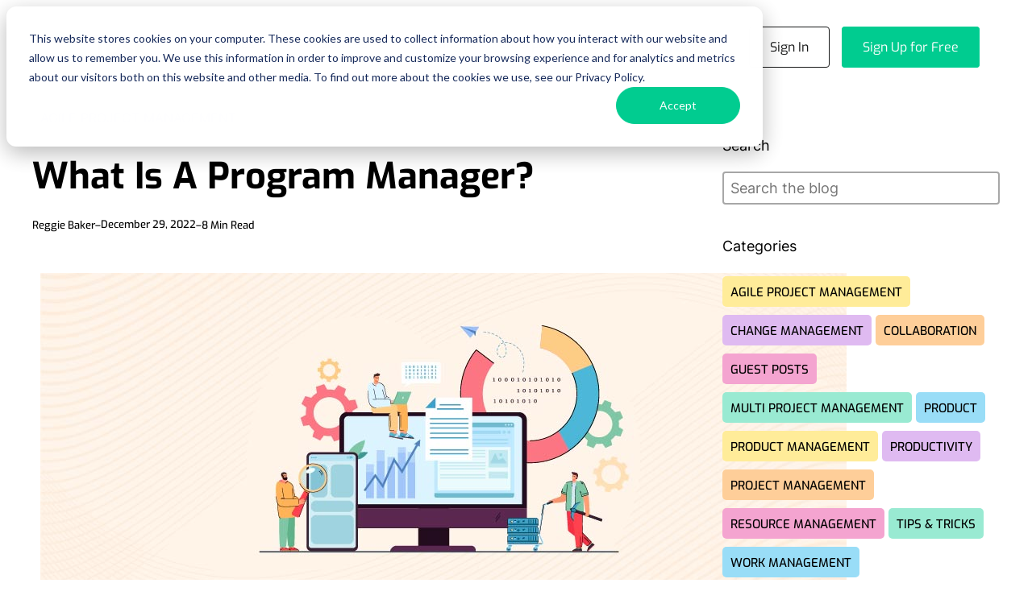

--- FILE ---
content_type: text/html; charset=UTF-8
request_url: https://www.ntaskmanager.com/blog/program-manager/
body_size: 33880
content:
<!DOCTYPE html>
<html lang="en-US">
<head>
	<meta charset="UTF-8" />
	<meta name="viewport" content="width=device-width, initial-scale=1" />
<meta name='robots' content='index, follow, max-image-preview:large, max-snippet:-1, max-video-preview:-1' />

	<!-- This site is optimized with the Yoast SEO plugin v23.5 - https://yoast.com/wordpress/plugins/seo/ -->
	<meta name="description" content="Being a program manager is one of the most up and coming vital roles required in a swift functioning business, continue reading to learn all about it.." />
	<link rel="canonical" href="https://www.ntaskmanager.com/blog/program-manager/" />
	<meta property="og:locale" content="en_US" />
	<meta property="og:type" content="article" />
	<meta property="og:title" content="What Is A Program Manager?" />
	<meta property="og:description" content="Being a program manager is one of the most up and coming vital roles required in a swift functioning business, continue reading to learn all about it.." />
	<meta property="og:url" content="https://www.ntaskmanager.com/blog/program-manager/" />
	<meta property="og:site_name" content="nTask" />
	<meta property="article:publisher" content="https://www.facebook.com/nTaskManager/" />
	<meta property="article:published_time" content="2022-12-29T12:23:05+00:00" />
	<meta property="article:modified_time" content="2024-01-16T07:53:07+00:00" />
	<meta property="og:image" content="https://www.ntaskmanager.com/wp-content/uploads/2022/12/What-Is-A-Program-Manager.jpg" />
	<meta property="og:image:width" content="1000" />
	<meta property="og:image:height" content="400" />
	<meta property="og:image:type" content="image/jpeg" />
	<meta name="author" content="Reggie Baker" />
	<meta name="twitter:card" content="summary_large_image" />
	<meta name="twitter:creator" content="@nTaskManager" />
	<meta name="twitter:site" content="@nTaskManager" />
	<script type="application/ld+json" class="yoast-schema-graph">{"@context":"https://schema.org","@graph":[{"@type":"Article","@id":"https://www.ntaskmanager.com/blog/program-manager/#article","isPartOf":{"@id":"https://www.ntaskmanager.com/blog/program-manager/"},"author":{"name":"Reggie Baker","@id":"https://ntask-appli-ax7ch68c6yko-1144939517.us-east-2.elb.amazonaws.com/#/schema/person/dfe404f4ba36e58ab8a685a7fccf4f32"},"headline":"What Is A Program Manager?","datePublished":"2022-12-29T12:23:05+00:00","dateModified":"2024-01-16T07:53:07+00:00","mainEntityOfPage":{"@id":"https://www.ntaskmanager.com/blog/program-manager/"},"wordCount":2227,"commentCount":0,"publisher":{"@id":"https://ntask-appli-ax7ch68c6yko-1144939517.us-east-2.elb.amazonaws.com/#organization"},"image":{"@id":"https://www.ntaskmanager.com/blog/program-manager/#primaryimage"},"thumbnailUrl":"https://www.ntaskmanager.com/wp-content/uploads/2022/12/What-Is-A-Program-Manager.jpg","keywords":["Program Management","Project Management"],"articleSection":["Agile Project Management"],"inLanguage":"en-US","potentialAction":[{"@type":"CommentAction","name":"Comment","target":["https://www.ntaskmanager.com/blog/program-manager/#respond"]}]},{"@type":"WebPage","@id":"https://www.ntaskmanager.com/blog/program-manager/","url":"https://www.ntaskmanager.com/blog/program-manager/","name":"What Is A Program Manager?","isPartOf":{"@id":"https://ntask-appli-ax7ch68c6yko-1144939517.us-east-2.elb.amazonaws.com/#website"},"primaryImageOfPage":{"@id":"https://www.ntaskmanager.com/blog/program-manager/#primaryimage"},"image":{"@id":"https://www.ntaskmanager.com/blog/program-manager/#primaryimage"},"thumbnailUrl":"https://www.ntaskmanager.com/wp-content/uploads/2022/12/What-Is-A-Program-Manager.jpg","datePublished":"2022-12-29T12:23:05+00:00","dateModified":"2024-01-16T07:53:07+00:00","description":"Being a program manager is one of the most up and coming vital roles required in a swift functioning business, continue reading to learn all about it..","breadcrumb":{"@id":"https://www.ntaskmanager.com/blog/program-manager/#breadcrumb"},"inLanguage":"en-US","potentialAction":[{"@type":"ReadAction","target":["https://www.ntaskmanager.com/blog/program-manager/"]}]},{"@type":"ImageObject","inLanguage":"en-US","@id":"https://www.ntaskmanager.com/blog/program-manager/#primaryimage","url":"https://www.ntaskmanager.com/wp-content/uploads/2022/12/What-Is-A-Program-Manager.jpg","contentUrl":"https://www.ntaskmanager.com/wp-content/uploads/2022/12/What-Is-A-Program-Manager.jpg","width":1000,"height":400,"caption":"Program Manager"},{"@type":"BreadcrumbList","@id":"https://www.ntaskmanager.com/blog/program-manager/#breadcrumb","itemListElement":[{"@type":"ListItem","position":1,"name":"Home","item":"https://18.220.173.157/"},{"@type":"ListItem","position":2,"name":"What Is A Program Manager?"}]},{"@type":"WebSite","@id":"https://ntask-appli-ax7ch68c6yko-1144939517.us-east-2.elb.amazonaws.com/#website","url":"https://ntask-appli-ax7ch68c6yko-1144939517.us-east-2.elb.amazonaws.com/","name":"nTask Manager","description":"Project Management Simplified","publisher":{"@id":"https://ntask-appli-ax7ch68c6yko-1144939517.us-east-2.elb.amazonaws.com/#organization"},"alternateName":"nTask","potentialAction":[{"@type":"SearchAction","target":{"@type":"EntryPoint","urlTemplate":"https://ntask-appli-ax7ch68c6yko-1144939517.us-east-2.elb.amazonaws.com/?s={search_term_string}"},"query-input":{"@type":"PropertyValueSpecification","valueRequired":true,"valueName":"search_term_string"}}],"inLanguage":"en-US"},{"@type":"Organization","@id":"https://ntask-appli-ax7ch68c6yko-1144939517.us-east-2.elb.amazonaws.com/#organization","name":"nTask Manager","alternateName":"nTask","url":"https://ntask-appli-ax7ch68c6yko-1144939517.us-east-2.elb.amazonaws.com/","logo":{"@type":"ImageObject","inLanguage":"en-US","@id":"https://ntask-appli-ax7ch68c6yko-1144939517.us-east-2.elb.amazonaws.com/#/schema/logo/image/","url":"https://www.ntaskmanager.com/wp-content/uploads/2022/05/nTask-Logo-Full.svg","contentUrl":"https://www.ntaskmanager.com/wp-content/uploads/2022/05/nTask-Logo-Full.svg","width":255,"height":76,"caption":"nTask Manager"},"image":{"@id":"https://ntask-appli-ax7ch68c6yko-1144939517.us-east-2.elb.amazonaws.com/#/schema/logo/image/"},"sameAs":["https://www.facebook.com/nTaskManager/","https://x.com/nTaskManager","https://www.linkedin.com/company/ntask/","https://www.youtube.com/channel/UCGjlcTGCxXyRCb380Tq8_Rg","https://medium.com/ntask"]},{"@type":"Person","@id":"https://ntask-appli-ax7ch68c6yko-1144939517.us-east-2.elb.amazonaws.com/#/schema/person/dfe404f4ba36e58ab8a685a7fccf4f32","name":"Reggie Baker","sameAs":["https://www.ntaskmanager.com/"]}]}</script>
	<!-- / Yoast SEO plugin. -->


<title>What Is A Program Manager?</title>
<link id='omgf-preload-0' rel='preload' href='//www.ntaskmanager.com/wp-content/uploads/omgf/omgf-stylesheet-85/poppins-normal-latin-ext-700.woff2' as='font' type='font/woff2' crossorigin />
<link id='omgf-preload-1' rel='preload' href='//www.ntaskmanager.com/wp-content/uploads/omgf/omgf-stylesheet-85/poppins-normal-latin-700.woff2' as='font' type='font/woff2' crossorigin />
<link rel='stylesheet' id='block-acf-main-header-css' href='https://www.ntaskmanager.com/wp-content/themes/nTask-Theme/acf-blocks/main-header/main-header.css?ver=6.1.7' media='all' />
<style id='wp-block-template-part-theme-inline-css'>
:root :where(.wp-block-template-part.has-background){margin-bottom:0;margin-top:0;padding:1.25em 2.375em}
</style>
<style id='wp-block-post-terms-inline-css'>
.wp-block-post-terms{box-sizing:border-box}.wp-block-post-terms .wp-block-post-terms__separator{white-space:pre-wrap}
</style>
<style id='wp-block-post-title-inline-css'>
.wp-block-post-title{box-sizing:border-box;word-break:break-word}.wp-block-post-title a{display:inline-block}
</style>
<style id='wp-block-avatar-inline-css'>
.wp-block-avatar{line-height:0}.wp-block-avatar,.wp-block-avatar img{box-sizing:border-box}.wp-block-avatar.aligncenter{text-align:center}
</style>
<style id='wp-block-post-author-inline-css'>
.wp-block-post-author{display:flex;flex-wrap:wrap}.wp-block-post-author__byline{font-size:.5em;margin-bottom:0;margin-top:0;width:100%}.wp-block-post-author__avatar{margin-right:1em}.wp-block-post-author__bio{font-size:.7em;margin-bottom:.7em}.wp-block-post-author__content{flex-basis:0;flex-grow:1}.wp-block-post-author__name{margin:0}
</style>
<style id='kadence-blocks-advancedheading-inline-css'>
.wp-block-kadence-advancedheading mark{background:transparent;border-style:solid;border-width:0}.wp-block-kadence-advancedheading mark.kt-highlight{color:#f76a0c;}.kb-adv-heading-icon{display: inline-flex;justify-content: center;align-items: center;}
</style>
<style id='wp-block-post-date-inline-css'>
.wp-block-post-date{box-sizing:border-box}
</style>
<link rel='stylesheet' id='kadence-blocks-column-css' href='https://www.ntaskmanager.com/wp-content/plugins/kadence-blocks/dist/style-blocks-column.css?ver=3.2.53' media='all' />
<link rel='stylesheet' id='kadence-blocks-rowlayout-css' href='https://www.ntaskmanager.com/wp-content/plugins/kadence-blocks/dist/style-blocks-rowlayout.css?ver=3.2.53' media='all' />
<style id='wp-block-post-featured-image-inline-css'>
.wp-block-post-featured-image{margin-left:0;margin-right:0}.wp-block-post-featured-image a{display:block;height:100%}.wp-block-post-featured-image :where(img){box-sizing:border-box;height:auto;max-width:100%;vertical-align:bottom;width:100%}.wp-block-post-featured-image.alignfull img,.wp-block-post-featured-image.alignwide img{width:100%}.wp-block-post-featured-image .wp-block-post-featured-image__overlay.has-background-dim{background-color:#000;inset:0;position:absolute}.wp-block-post-featured-image{position:relative}.wp-block-post-featured-image .wp-block-post-featured-image__overlay.has-background-gradient{background-color:initial}.wp-block-post-featured-image .wp-block-post-featured-image__overlay.has-background-dim-0{opacity:0}.wp-block-post-featured-image .wp-block-post-featured-image__overlay.has-background-dim-10{opacity:.1}.wp-block-post-featured-image .wp-block-post-featured-image__overlay.has-background-dim-20{opacity:.2}.wp-block-post-featured-image .wp-block-post-featured-image__overlay.has-background-dim-30{opacity:.3}.wp-block-post-featured-image .wp-block-post-featured-image__overlay.has-background-dim-40{opacity:.4}.wp-block-post-featured-image .wp-block-post-featured-image__overlay.has-background-dim-50{opacity:.5}.wp-block-post-featured-image .wp-block-post-featured-image__overlay.has-background-dim-60{opacity:.6}.wp-block-post-featured-image .wp-block-post-featured-image__overlay.has-background-dim-70{opacity:.7}.wp-block-post-featured-image .wp-block-post-featured-image__overlay.has-background-dim-80{opacity:.8}.wp-block-post-featured-image .wp-block-post-featured-image__overlay.has-background-dim-90{opacity:.9}.wp-block-post-featured-image .wp-block-post-featured-image__overlay.has-background-dim-100{opacity:1}.wp-block-post-featured-image:where(.alignleft,.alignright){width:100%}
</style>
<link rel='stylesheet' id='kadence-blocks-tableofcontents-css' href='https://www.ntaskmanager.com/wp-content/plugins/kadence-blocks/dist/style-blocks-tableofcontents.css?ver=3.2.53' media='all' />
<style id='wp-block-paragraph-inline-css'>
.is-small-text{font-size:.875em}.is-regular-text{font-size:1em}.is-large-text{font-size:2.25em}.is-larger-text{font-size:3em}.has-drop-cap:not(:focus):first-letter{float:left;font-size:8.4em;font-style:normal;font-weight:100;line-height:.68;margin:.05em .1em 0 0;text-transform:uppercase}body.rtl .has-drop-cap:not(:focus):first-letter{float:none;margin-left:.1em}p.has-drop-cap.has-background{overflow:hidden}:root :where(p.has-background){padding:1.25em 2.375em}:where(p.has-text-color:not(.has-link-color)) a{color:inherit}p.has-text-align-left[style*="writing-mode:vertical-lr"],p.has-text-align-right[style*="writing-mode:vertical-rl"]{rotate:180deg}
</style>
<style id='wp-block-separator-inline-css'>
@charset "UTF-8";.wp-block-separator{border:none;border-top:2px solid}:root :where(.wp-block-separator.is-style-dots){height:auto;line-height:1;text-align:center}:root :where(.wp-block-separator.is-style-dots):before{color:currentColor;content:"···";font-family:serif;font-size:1.5em;letter-spacing:2em;padding-left:2em}.wp-block-separator.is-style-dots{background:none!important;border:none!important}
</style>
<style id='wp-block-separator-theme-inline-css'>
.wp-block-separator.has-css-opacity{opacity:.4}.wp-block-separator{border:none;border-bottom:2px solid;margin-left:auto;margin-right:auto}.wp-block-separator.has-alpha-channel-opacity{opacity:1}.wp-block-separator:not(.is-style-wide):not(.is-style-dots){width:100px}.wp-block-separator.has-background:not(.is-style-dots){border-bottom:none;height:1px}.wp-block-separator.has-background:not(.is-style-wide):not(.is-style-dots){height:2px}
</style>
<style id='wp-block-image-inline-css'>
.wp-block-image img{box-sizing:border-box;height:auto;max-width:100%;vertical-align:bottom}.wp-block-image[style*=border-radius] img,.wp-block-image[style*=border-radius]>a{border-radius:inherit}.wp-block-image.has-custom-border img{box-sizing:border-box}.wp-block-image.aligncenter{text-align:center}.wp-block-image.alignfull img,.wp-block-image.alignwide img{height:auto;width:100%}.wp-block-image .aligncenter,.wp-block-image .alignleft,.wp-block-image .alignright,.wp-block-image.aligncenter,.wp-block-image.alignleft,.wp-block-image.alignright{display:table}.wp-block-image .aligncenter>figcaption,.wp-block-image .alignleft>figcaption,.wp-block-image .alignright>figcaption,.wp-block-image.aligncenter>figcaption,.wp-block-image.alignleft>figcaption,.wp-block-image.alignright>figcaption{caption-side:bottom;display:table-caption}.wp-block-image .alignleft{float:left;margin:.5em 1em .5em 0}.wp-block-image .alignright{float:right;margin:.5em 0 .5em 1em}.wp-block-image .aligncenter{margin-left:auto;margin-right:auto}.wp-block-image :where(figcaption){margin-bottom:1em;margin-top:.5em}.wp-block-image.is-style-circle-mask img{border-radius:9999px}@supports ((-webkit-mask-image:none) or (mask-image:none)) or (-webkit-mask-image:none){.wp-block-image.is-style-circle-mask img{border-radius:0;-webkit-mask-image:url('data:image/svg+xml;utf8,<svg viewBox="0 0 100 100" xmlns="http://www.w3.org/2000/svg"><circle cx="50" cy="50" r="50"/></svg>');mask-image:url('data:image/svg+xml;utf8,<svg viewBox="0 0 100 100" xmlns="http://www.w3.org/2000/svg"><circle cx="50" cy="50" r="50"/></svg>');mask-mode:alpha;-webkit-mask-position:center;mask-position:center;-webkit-mask-repeat:no-repeat;mask-repeat:no-repeat;-webkit-mask-size:contain;mask-size:contain}}:root :where(.wp-block-image.is-style-rounded img,.wp-block-image .is-style-rounded img){border-radius:9999px}.wp-block-image figure{margin:0}.wp-lightbox-container{display:flex;flex-direction:column;position:relative}.wp-lightbox-container img{cursor:zoom-in}.wp-lightbox-container img:hover+button{opacity:1}.wp-lightbox-container button{align-items:center;-webkit-backdrop-filter:blur(16px) saturate(180%);backdrop-filter:blur(16px) saturate(180%);background-color:#5a5a5a40;border:none;border-radius:4px;cursor:zoom-in;display:flex;height:20px;justify-content:center;opacity:0;padding:0;position:absolute;right:16px;text-align:center;top:16px;transition:opacity .2s ease;width:20px;z-index:100}.wp-lightbox-container button:focus-visible{outline:3px auto #5a5a5a40;outline:3px auto -webkit-focus-ring-color;outline-offset:3px}.wp-lightbox-container button:hover{cursor:pointer;opacity:1}.wp-lightbox-container button:focus{opacity:1}.wp-lightbox-container button:focus,.wp-lightbox-container button:hover,.wp-lightbox-container button:not(:hover):not(:active):not(.has-background){background-color:#5a5a5a40;border:none}.wp-lightbox-overlay{box-sizing:border-box;cursor:zoom-out;height:100vh;left:0;overflow:hidden;position:fixed;top:0;visibility:hidden;width:100%;z-index:100000}.wp-lightbox-overlay .close-button{align-items:center;cursor:pointer;display:flex;justify-content:center;min-height:40px;min-width:40px;padding:0;position:absolute;right:calc(env(safe-area-inset-right) + 16px);top:calc(env(safe-area-inset-top) + 16px);z-index:5000000}.wp-lightbox-overlay .close-button:focus,.wp-lightbox-overlay .close-button:hover,.wp-lightbox-overlay .close-button:not(:hover):not(:active):not(.has-background){background:none;border:none}.wp-lightbox-overlay .lightbox-image-container{height:var(--wp--lightbox-container-height);left:50%;overflow:hidden;position:absolute;top:50%;transform:translate(-50%,-50%);transform-origin:top left;width:var(--wp--lightbox-container-width);z-index:9999999999}.wp-lightbox-overlay .wp-block-image{align-items:center;box-sizing:border-box;display:flex;height:100%;justify-content:center;margin:0;position:relative;transform-origin:0 0;width:100%;z-index:3000000}.wp-lightbox-overlay .wp-block-image img{height:var(--wp--lightbox-image-height);min-height:var(--wp--lightbox-image-height);min-width:var(--wp--lightbox-image-width);width:var(--wp--lightbox-image-width)}.wp-lightbox-overlay .wp-block-image figcaption{display:none}.wp-lightbox-overlay button{background:none;border:none}.wp-lightbox-overlay .scrim{background-color:#fff;height:100%;opacity:.9;position:absolute;width:100%;z-index:2000000}.wp-lightbox-overlay.active{animation:turn-on-visibility .25s both;visibility:visible}.wp-lightbox-overlay.active img{animation:turn-on-visibility .35s both}.wp-lightbox-overlay.show-closing-animation:not(.active){animation:turn-off-visibility .35s both}.wp-lightbox-overlay.show-closing-animation:not(.active) img{animation:turn-off-visibility .25s both}@media (prefers-reduced-motion:no-preference){.wp-lightbox-overlay.zoom.active{animation:none;opacity:1;visibility:visible}.wp-lightbox-overlay.zoom.active .lightbox-image-container{animation:lightbox-zoom-in .4s}.wp-lightbox-overlay.zoom.active .lightbox-image-container img{animation:none}.wp-lightbox-overlay.zoom.active .scrim{animation:turn-on-visibility .4s forwards}.wp-lightbox-overlay.zoom.show-closing-animation:not(.active){animation:none}.wp-lightbox-overlay.zoom.show-closing-animation:not(.active) .lightbox-image-container{animation:lightbox-zoom-out .4s}.wp-lightbox-overlay.zoom.show-closing-animation:not(.active) .lightbox-image-container img{animation:none}.wp-lightbox-overlay.zoom.show-closing-animation:not(.active) .scrim{animation:turn-off-visibility .4s forwards}}@keyframes turn-on-visibility{0%{opacity:0}to{opacity:1}}@keyframes turn-off-visibility{0%{opacity:1;visibility:visible}99%{opacity:0;visibility:visible}to{opacity:0;visibility:hidden}}@keyframes lightbox-zoom-in{0%{transform:translate(calc((-100vw + var(--wp--lightbox-scrollbar-width))/2 + var(--wp--lightbox-initial-left-position)),calc(-50vh + var(--wp--lightbox-initial-top-position))) scale(var(--wp--lightbox-scale))}to{transform:translate(-50%,-50%) scale(1)}}@keyframes lightbox-zoom-out{0%{transform:translate(-50%,-50%) scale(1);visibility:visible}99%{visibility:visible}to{transform:translate(calc((-100vw + var(--wp--lightbox-scrollbar-width))/2 + var(--wp--lightbox-initial-left-position)),calc(-50vh + var(--wp--lightbox-initial-top-position))) scale(var(--wp--lightbox-scale));visibility:hidden}}
</style>
<style id='wp-block-image-theme-inline-css'>
:root :where(.wp-block-image figcaption){color:#555;font-size:13px;text-align:center}.is-dark-theme :root :where(.wp-block-image figcaption){color:#ffffffa6}.wp-block-image{margin:0 0 1em}
</style>
<style id='wp-block-heading-inline-css'>
h1.has-background,h2.has-background,h3.has-background,h4.has-background,h5.has-background,h6.has-background{padding:1.25em 2.375em}h1.has-text-align-left[style*=writing-mode]:where([style*=vertical-lr]),h1.has-text-align-right[style*=writing-mode]:where([style*=vertical-rl]),h2.has-text-align-left[style*=writing-mode]:where([style*=vertical-lr]),h2.has-text-align-right[style*=writing-mode]:where([style*=vertical-rl]),h3.has-text-align-left[style*=writing-mode]:where([style*=vertical-lr]),h3.has-text-align-right[style*=writing-mode]:where([style*=vertical-rl]),h4.has-text-align-left[style*=writing-mode]:where([style*=vertical-lr]),h4.has-text-align-right[style*=writing-mode]:where([style*=vertical-rl]),h5.has-text-align-left[style*=writing-mode]:where([style*=vertical-lr]),h5.has-text-align-right[style*=writing-mode]:where([style*=vertical-rl]),h6.has-text-align-left[style*=writing-mode]:where([style*=vertical-lr]),h6.has-text-align-right[style*=writing-mode]:where([style*=vertical-rl]){rotate:180deg}
</style>
<style id='wp-block-list-inline-css'>
ol,ul{box-sizing:border-box}:root :where(ul.has-background,ol.has-background){padding:1.25em 2.375em}
</style>
<link rel='stylesheet' id='block-acf-mockup-cta-css' href='https://www.ntaskmanager.com/wp-content/themes/nTask-Theme/acf-blocks/mockup-cta/mockup-cta.css?ver=6.1.7' media='all' />
<style id='wp-block-search-inline-css'>
.wp-block-search__button{margin-left:10px;word-break:normal}.wp-block-search__button.has-icon{line-height:0}.wp-block-search__button svg{height:1.25em;min-height:24px;min-width:24px;width:1.25em;fill:currentColor;vertical-align:text-bottom}:where(.wp-block-search__button){border:1px solid #ccc;padding:6px 10px}.wp-block-search__inside-wrapper{display:flex;flex:auto;flex-wrap:nowrap;max-width:100%}.wp-block-search__label{width:100%}.wp-block-search__input{appearance:none;border:1px solid #949494;flex-grow:1;margin-left:0;margin-right:0;min-width:3rem;padding:8px;text-decoration:unset!important}.wp-block-search.wp-block-search__button-only .wp-block-search__button{flex-shrink:0;margin-left:0;max-width:100%}.wp-block-search.wp-block-search__button-only .wp-block-search__button[aria-expanded=true]{max-width:calc(100% - 100px)}.wp-block-search.wp-block-search__button-only .wp-block-search__inside-wrapper{min-width:0!important;transition-property:width}.wp-block-search.wp-block-search__button-only .wp-block-search__input{flex-basis:100%;transition-duration:.3s}.wp-block-search.wp-block-search__button-only.wp-block-search__searchfield-hidden,.wp-block-search.wp-block-search__button-only.wp-block-search__searchfield-hidden .wp-block-search__inside-wrapper{overflow:hidden}.wp-block-search.wp-block-search__button-only.wp-block-search__searchfield-hidden .wp-block-search__input{border-left-width:0!important;border-right-width:0!important;flex-basis:0;flex-grow:0;margin:0;min-width:0!important;padding-left:0!important;padding-right:0!important;width:0!important}:where(.wp-block-search__input){font-family:inherit;font-size:inherit;font-style:inherit;font-weight:inherit;letter-spacing:inherit;line-height:inherit;text-transform:inherit}:where(.wp-block-search__button-inside .wp-block-search__inside-wrapper){border:1px solid #949494;box-sizing:border-box;padding:4px}:where(.wp-block-search__button-inside .wp-block-search__inside-wrapper) .wp-block-search__input{border:none;border-radius:0;padding:0 4px}:where(.wp-block-search__button-inside .wp-block-search__inside-wrapper) .wp-block-search__input:focus{outline:none}:where(.wp-block-search__button-inside .wp-block-search__inside-wrapper) :where(.wp-block-search__button){padding:4px 8px}.wp-block-search.aligncenter .wp-block-search__inside-wrapper{margin:auto}.wp-block[data-align=right] .wp-block-search.wp-block-search__button-only .wp-block-search__inside-wrapper{float:right}
</style>
<style id='wp-block-search-theme-inline-css'>
.wp-block-search .wp-block-search__label{font-weight:700}.wp-block-search__button{border:1px solid #ccc;padding:.375em .625em}
</style>
<link rel='stylesheet' id='kadence-blocks-image-css' href='https://www.ntaskmanager.com/wp-content/plugins/kadence-blocks/dist/style-blocks-image.css?ver=3.2.53' media='all' />
<link rel='stylesheet' id='kadence-blocks-advancedbtn-css' href='https://www.ntaskmanager.com/wp-content/plugins/kadence-blocks/dist/style-blocks-advancedbtn.css?ver=3.2.53' media='all' />
<link rel='stylesheet' id='wp-components-css' href='https://www.ntaskmanager.com/wp-includes/css/dist/components/style.min.css?ver=6.6.4' media='all' />
<link rel='stylesheet' id='wp-preferences-css' href='https://www.ntaskmanager.com/wp-includes/css/dist/preferences/style.min.css?ver=6.6.4' media='all' />
<link rel='stylesheet' id='wp-block-editor-css' href='https://www.ntaskmanager.com/wp-includes/css/dist/block-editor/style.min.css?ver=6.6.4' media='all' />
<link rel='stylesheet' id='wp-reusable-blocks-css' href='https://www.ntaskmanager.com/wp-includes/css/dist/reusable-blocks/style.min.css?ver=6.6.4' media='all' />
<link rel='stylesheet' id='wp-patterns-css' href='https://www.ntaskmanager.com/wp-includes/css/dist/patterns/style.min.css?ver=6.6.4' media='all' />
<link rel='stylesheet' id='wp-editor-css' href='https://www.ntaskmanager.com/wp-includes/css/dist/editor/style.min.css?ver=6.6.4' media='all' />
<link rel='stylesheet' id='sticky_block-css-css' href='https://www.ntaskmanager.com/wp-content/plugins/sticky-block/dist/blocks.style.build.css' media='all' />
<link rel='stylesheet' id='kadence-blocks-spacer-css' href='https://www.ntaskmanager.com/wp-content/plugins/kadence-blocks/dist/style-blocks-spacer.css?ver=3.2.53' media='all' />
<style id='wp-block-navigation-link-inline-css'>
.wp-block-navigation .wp-block-navigation-item__label{overflow-wrap:break-word}.wp-block-navigation .wp-block-navigation-item__description{display:none}.link-ui-tools{border-top:1px solid #f0f0f0;padding:8px}.link-ui-block-inserter{padding-top:8px}.link-ui-block-inserter__back{margin-left:8px;text-transform:uppercase}
</style>
<link rel='stylesheet' id='wp-block-navigation-css' href='https://www.ntaskmanager.com/wp-includes/blocks/navigation/style.min.css?ver=6.6.4' media='all' />
<style id='wp-block-library-inline-css'>
:root{--wp-admin-theme-color:#007cba;--wp-admin-theme-color--rgb:0,124,186;--wp-admin-theme-color-darker-10:#006ba1;--wp-admin-theme-color-darker-10--rgb:0,107,161;--wp-admin-theme-color-darker-20:#005a87;--wp-admin-theme-color-darker-20--rgb:0,90,135;--wp-admin-border-width-focus:2px;--wp-block-synced-color:#7a00df;--wp-block-synced-color--rgb:122,0,223;--wp-bound-block-color:var(--wp-block-synced-color)}@media (min-resolution:192dpi){:root{--wp-admin-border-width-focus:1.5px}}.wp-element-button{cursor:pointer}:root{--wp--preset--font-size--normal:16px;--wp--preset--font-size--huge:42px}:root .has-very-light-gray-background-color{background-color:#eee}:root .has-very-dark-gray-background-color{background-color:#313131}:root .has-very-light-gray-color{color:#eee}:root .has-very-dark-gray-color{color:#313131}:root .has-vivid-green-cyan-to-vivid-cyan-blue-gradient-background{background:linear-gradient(135deg,#00d084,#0693e3)}:root .has-purple-crush-gradient-background{background:linear-gradient(135deg,#34e2e4,#4721fb 50%,#ab1dfe)}:root .has-hazy-dawn-gradient-background{background:linear-gradient(135deg,#faaca8,#dad0ec)}:root .has-subdued-olive-gradient-background{background:linear-gradient(135deg,#fafae1,#67a671)}:root .has-atomic-cream-gradient-background{background:linear-gradient(135deg,#fdd79a,#004a59)}:root .has-nightshade-gradient-background{background:linear-gradient(135deg,#330968,#31cdcf)}:root .has-midnight-gradient-background{background:linear-gradient(135deg,#020381,#2874fc)}.has-regular-font-size{font-size:1em}.has-larger-font-size{font-size:2.625em}.has-normal-font-size{font-size:var(--wp--preset--font-size--normal)}.has-huge-font-size{font-size:var(--wp--preset--font-size--huge)}.has-text-align-center{text-align:center}.has-text-align-left{text-align:left}.has-text-align-right{text-align:right}#end-resizable-editor-section{display:none}.aligncenter{clear:both}.items-justified-left{justify-content:flex-start}.items-justified-center{justify-content:center}.items-justified-right{justify-content:flex-end}.items-justified-space-between{justify-content:space-between}.screen-reader-text{border:0;clip:rect(1px,1px,1px,1px);clip-path:inset(50%);height:1px;margin:-1px;overflow:hidden;padding:0;position:absolute;width:1px;word-wrap:normal!important}.screen-reader-text:focus{background-color:#ddd;clip:auto!important;clip-path:none;color:#444;display:block;font-size:1em;height:auto;left:5px;line-height:normal;padding:15px 23px 14px;text-decoration:none;top:5px;width:auto;z-index:100000}html :where(.has-border-color){border-style:solid}html :where([style*=border-top-color]){border-top-style:solid}html :where([style*=border-right-color]){border-right-style:solid}html :where([style*=border-bottom-color]){border-bottom-style:solid}html :where([style*=border-left-color]){border-left-style:solid}html :where([style*=border-width]){border-style:solid}html :where([style*=border-top-width]){border-top-style:solid}html :where([style*=border-right-width]){border-right-style:solid}html :where([style*=border-bottom-width]){border-bottom-style:solid}html :where([style*=border-left-width]){border-left-style:solid}html :where(img[class*=wp-image-]){height:auto;max-width:100%}:where(figure){margin:0 0 1em}html :where(.is-position-sticky){--wp-admin--admin-bar--position-offset:var(--wp-admin--admin-bar--height,0px)}@media screen and (max-width:600px){html :where(.is-position-sticky){--wp-admin--admin-bar--position-offset:0px}}
</style>
<style id='global-styles-inline-css'>
:root{--wp--preset--aspect-ratio--square: 1;--wp--preset--aspect-ratio--4-3: 4/3;--wp--preset--aspect-ratio--3-4: 3/4;--wp--preset--aspect-ratio--3-2: 3/2;--wp--preset--aspect-ratio--2-3: 2/3;--wp--preset--aspect-ratio--16-9: 16/9;--wp--preset--aspect-ratio--9-16: 9/16;--wp--preset--color--black: #000000;--wp--preset--color--cyan-bluish-gray: #abb8c3;--wp--preset--color--white: #ffffff;--wp--preset--color--pale-pink: #f78da7;--wp--preset--color--vivid-red: #cf2e2e;--wp--preset--color--luminous-vivid-orange: #ff6900;--wp--preset--color--luminous-vivid-amber: #fcb900;--wp--preset--color--light-green-cyan: #7bdcb5;--wp--preset--color--vivid-green-cyan: #00d084;--wp--preset--color--pale-cyan-blue: #8ed1fc;--wp--preset--color--vivid-cyan-blue: #0693e3;--wp--preset--color--vivid-purple: #9b51e0;--wp--preset--color--foreground: #000000;--wp--preset--color--background: #ffffff;--wp--preset--color--primary: #1a4548;--wp--preset--color--secondary: #ffe2c7;--wp--preset--color--tertiary: #535353;--wp--preset--color--blue: #0096ff;--wp--preset--color--green-tone-1: #00CC90;--wp--preset--color--green-tone-2: #00CC90;--wp--preset--color--dark-tone-1: #17181A;--wp--preset--color--dark-tone-2: #0b0b0b;--wp--preset--color--dark-tone-3: #181818;--wp--preset--color--grey-tone-1: #E0E0E0;--wp--preset--color--grey-tone-2: #2A2A2A;--wp--preset--color--grey-tone-3: #3A3A3A;--wp--preset--gradient--vivid-cyan-blue-to-vivid-purple: linear-gradient(135deg,rgba(6,147,227,1) 0%,rgb(155,81,224) 100%);--wp--preset--gradient--light-green-cyan-to-vivid-green-cyan: linear-gradient(135deg,rgb(122,220,180) 0%,rgb(0,208,130) 100%);--wp--preset--gradient--luminous-vivid-amber-to-luminous-vivid-orange: linear-gradient(135deg,rgba(252,185,0,1) 0%,rgba(255,105,0,1) 100%);--wp--preset--gradient--luminous-vivid-orange-to-vivid-red: linear-gradient(135deg,rgba(255,105,0,1) 0%,rgb(207,46,46) 100%);--wp--preset--gradient--very-light-gray-to-cyan-bluish-gray: linear-gradient(135deg,rgb(238,238,238) 0%,rgb(169,184,195) 100%);--wp--preset--gradient--cool-to-warm-spectrum: linear-gradient(135deg,rgb(74,234,220) 0%,rgb(151,120,209) 20%,rgb(207,42,186) 40%,rgb(238,44,130) 60%,rgb(251,105,98) 80%,rgb(254,248,76) 100%);--wp--preset--gradient--blush-light-purple: linear-gradient(135deg,rgb(255,206,236) 0%,rgb(152,150,240) 100%);--wp--preset--gradient--blush-bordeaux: linear-gradient(135deg,rgb(254,205,165) 0%,rgb(254,45,45) 50%,rgb(107,0,62) 100%);--wp--preset--gradient--luminous-dusk: linear-gradient(135deg,rgb(255,203,112) 0%,rgb(199,81,192) 50%,rgb(65,88,208) 100%);--wp--preset--gradient--pale-ocean: linear-gradient(135deg,rgb(255,245,203) 0%,rgb(182,227,212) 50%,rgb(51,167,181) 100%);--wp--preset--gradient--electric-grass: linear-gradient(135deg,rgb(202,248,128) 0%,rgb(113,206,126) 100%);--wp--preset--gradient--midnight: linear-gradient(135deg,rgb(2,3,129) 0%,rgb(40,116,252) 100%);--wp--preset--gradient--vertical-secondary-to-tertiary: linear-gradient(to bottom,var(--wp--preset--color--secondary) 0%,var(--wp--preset--color--tertiary) 100%);--wp--preset--gradient--vertical-secondary-to-background: linear-gradient(to bottom,var(--wp--preset--color--secondary) 0%,var(--wp--preset--color--background) 100%);--wp--preset--gradient--vertical-tertiary-to-background: linear-gradient(to bottom,var(--wp--preset--color--tertiary) 0%,var(--wp--preset--color--background) 100%);--wp--preset--gradient--diagonal-primary-to-foreground: linear-gradient(to bottom right,var(--wp--preset--color--primary) 0%,var(--wp--preset--color--foreground) 100%);--wp--preset--gradient--diagonal-secondary-to-background: linear-gradient(to bottom right,var(--wp--preset--color--secondary) 50%,var(--wp--preset--color--background) 50%);--wp--preset--gradient--diagonal-background-to-secondary: linear-gradient(to bottom right,var(--wp--preset--color--background) 50%,var(--wp--preset--color--secondary) 50%);--wp--preset--gradient--diagonal-tertiary-to-background: linear-gradient(to bottom right,var(--wp--preset--color--tertiary) 50%,var(--wp--preset--color--background) 50%);--wp--preset--gradient--diagonal-background-to-tertiary: linear-gradient(to bottom right,var(--wp--preset--color--background) 50%,var(--wp--preset--color--tertiary) 50%);--wp--preset--font-size--small: 1rem;--wp--preset--font-size--medium: 1.125rem;--wp--preset--font-size--large: 1.75rem;--wp--preset--font-size--x-large: clamp(1.75rem, 3vw, 2.25rem);--wp--preset--font-size--tiny: 0.8125rem;--wp--preset--font-size--regular: 1.25rem;--wp--preset--font-family--source-exo: "Exo", serif;--wp--preset--font-family--source-inter: "Inter", serif;--wp--preset--spacing--20: 0.44rem;--wp--preset--spacing--30: 0.67rem;--wp--preset--spacing--40: 1rem;--wp--preset--spacing--50: 1.5rem;--wp--preset--spacing--60: 2.25rem;--wp--preset--spacing--70: 3.38rem;--wp--preset--spacing--80: 5.06rem;--wp--preset--shadow--natural: 6px 6px 9px rgba(0, 0, 0, 0.2);--wp--preset--shadow--deep: 12px 12px 50px rgba(0, 0, 0, 0.4);--wp--preset--shadow--sharp: 6px 6px 0px rgba(0, 0, 0, 0.2);--wp--preset--shadow--outlined: 6px 6px 0px -3px rgba(255, 255, 255, 1), 6px 6px rgba(0, 0, 0, 1);--wp--preset--shadow--crisp: 6px 6px 0px rgba(0, 0, 0, 1);--wp--custom--spacing--small: max(1.25rem, 5vw);--wp--custom--spacing--medium: clamp(2rem, 8vw, calc(4 * var(--wp--style--block-gap)));--wp--custom--spacing--large: clamp(4rem, 10vw, 8rem);--wp--custom--spacing--outer: var(--wp--custom--spacing--small, 1.25rem);--wp--custom--typography--font-size--huge: clamp(1.75rem, 4vw, 2rem);--wp--custom--typography--font-size--gigantic: clamp(2.75rem, 6vw, 3.625rem);--wp--custom--typography--font-size--colossal: clamp(3.25rem, 8vw, 6.25rem);--wp--custom--typography--line-height--tiny: 1.15;--wp--custom--typography--line-height--small: 1.2;--wp--custom--typography--line-height--medium: 1.4;--wp--custom--typography--line-height--normal: 1.6;}:root { --wp--style--global--content-size: 750px;--wp--style--global--wide-size: 1200px; }:where(body) { margin: 0; }.wp-site-blocks > .alignleft { float: left; margin-right: 2em; }.wp-site-blocks > .alignright { float: right; margin-left: 2em; }.wp-site-blocks > .aligncenter { justify-content: center; margin-left: auto; margin-right: auto; }:where(.wp-site-blocks) > * { margin-block-start: 1.5rem; margin-block-end: 0; }:where(.wp-site-blocks) > :first-child { margin-block-start: 0; }:where(.wp-site-blocks) > :last-child { margin-block-end: 0; }:root { --wp--style--block-gap: 1.5rem; }:root :where(.is-layout-flow) > :first-child{margin-block-start: 0;}:root :where(.is-layout-flow) > :last-child{margin-block-end: 0;}:root :where(.is-layout-flow) > *{margin-block-start: 1.5rem;margin-block-end: 0;}:root :where(.is-layout-constrained) > :first-child{margin-block-start: 0;}:root :where(.is-layout-constrained) > :last-child{margin-block-end: 0;}:root :where(.is-layout-constrained) > *{margin-block-start: 1.5rem;margin-block-end: 0;}:root :where(.is-layout-flex){gap: 1.5rem;}:root :where(.is-layout-grid){gap: 1.5rem;}.is-layout-flow > .alignleft{float: left;margin-inline-start: 0;margin-inline-end: 2em;}.is-layout-flow > .alignright{float: right;margin-inline-start: 2em;margin-inline-end: 0;}.is-layout-flow > .aligncenter{margin-left: auto !important;margin-right: auto !important;}.is-layout-constrained > .alignleft{float: left;margin-inline-start: 0;margin-inline-end: 2em;}.is-layout-constrained > .alignright{float: right;margin-inline-start: 2em;margin-inline-end: 0;}.is-layout-constrained > .aligncenter{margin-left: auto !important;margin-right: auto !important;}.is-layout-constrained > :where(:not(.alignleft):not(.alignright):not(.alignfull)){max-width: var(--wp--style--global--content-size);margin-left: auto !important;margin-right: auto !important;}.is-layout-constrained > .alignwide{max-width: var(--wp--style--global--wide-size);}body .is-layout-flex{display: flex;}.is-layout-flex{flex-wrap: wrap;align-items: center;}.is-layout-flex > :is(*, div){margin: 0;}body .is-layout-grid{display: grid;}.is-layout-grid > :is(*, div){margin: 0;}body{background-color: var(--wp--preset--color--background);color: var(--wp--preset--color--foreground);font-family: var(--wp--preset--font-family--source-inter);font-size: var(--wp--preset--font-size--medium);line-height: var(--wp--custom--typography--line-height--normal);padding-top: 0px;padding-right: 0px;padding-bottom: 0px;padding-left: 0px;}a:where(:not(.wp-element-button)){color: var(--wp--preset--color--blue);text-decoration: underline;}h1{font-family: var(--wp--preset--font-family--source-exo);font-size: var(--wp--custom--typography--font-size--colossal);font-weight: 700;line-height: var(--wp--custom--typography--line-height--tiny);}h2{font-family: var(--wp--preset--font-family--source-exo);font-size: var(--wp--custom--typography--font-size--gigantic);font-weight: 700;line-height: var(--wp--custom--typography--line-height--small);}h3{font-family: var(--wp--preset--font-family--source-exo);font-size: var(--wp--custom--typography--font-size--huge);font-weight: 700;line-height: var(--wp--custom--typography--line-height--tiny);}h4{font-family: var(--wp--preset--font-family--source-exo);font-size: var(--wp--preset--font-size--x-large);font-weight: 700;line-height: var(--wp--custom--typography--line-height--tiny);}h5{font-family: var(--wp--preset--font-family--source-exo);font-size: var(--wp--preset--font-size--medium);font-weight: 700;line-height: var(--wp--custom--typography--line-height--normal);text-transform: uppercase;}h6{font-family: var(--wp--preset--font-family--source-exo);font-size: var(--wp--preset--font-size--medium);font-weight: 400;line-height: var(--wp--custom--typography--line-height--normal);text-transform: uppercase;}:root :where(.wp-element-button, .wp-block-button__link){background-color: #32373c;border-width: 0;color: #fff;font-family: inherit;font-size: inherit;line-height: inherit;padding: calc(0.667em + 2px) calc(1.333em + 2px);text-decoration: none;}.has-black-color{color: var(--wp--preset--color--black) !important;}.has-cyan-bluish-gray-color{color: var(--wp--preset--color--cyan-bluish-gray) !important;}.has-white-color{color: var(--wp--preset--color--white) !important;}.has-pale-pink-color{color: var(--wp--preset--color--pale-pink) !important;}.has-vivid-red-color{color: var(--wp--preset--color--vivid-red) !important;}.has-luminous-vivid-orange-color{color: var(--wp--preset--color--luminous-vivid-orange) !important;}.has-luminous-vivid-amber-color{color: var(--wp--preset--color--luminous-vivid-amber) !important;}.has-light-green-cyan-color{color: var(--wp--preset--color--light-green-cyan) !important;}.has-vivid-green-cyan-color{color: var(--wp--preset--color--vivid-green-cyan) !important;}.has-pale-cyan-blue-color{color: var(--wp--preset--color--pale-cyan-blue) !important;}.has-vivid-cyan-blue-color{color: var(--wp--preset--color--vivid-cyan-blue) !important;}.has-vivid-purple-color{color: var(--wp--preset--color--vivid-purple) !important;}.has-foreground-color{color: var(--wp--preset--color--foreground) !important;}.has-background-color{color: var(--wp--preset--color--background) !important;}.has-primary-color{color: var(--wp--preset--color--primary) !important;}.has-secondary-color{color: var(--wp--preset--color--secondary) !important;}.has-tertiary-color{color: var(--wp--preset--color--tertiary) !important;}.has-blue-color{color: var(--wp--preset--color--blue) !important;}.has-green-tone-1-color{color: var(--wp--preset--color--green-tone-1) !important;}.has-green-tone-2-color{color: var(--wp--preset--color--green-tone-2) !important;}.has-dark-tone-1-color{color: var(--wp--preset--color--dark-tone-1) !important;}.has-dark-tone-2-color{color: var(--wp--preset--color--dark-tone-2) !important;}.has-dark-tone-3-color{color: var(--wp--preset--color--dark-tone-3) !important;}.has-grey-tone-1-color{color: var(--wp--preset--color--grey-tone-1) !important;}.has-grey-tone-2-color{color: var(--wp--preset--color--grey-tone-2) !important;}.has-grey-tone-3-color{color: var(--wp--preset--color--grey-tone-3) !important;}.has-black-background-color{background-color: var(--wp--preset--color--black) !important;}.has-cyan-bluish-gray-background-color{background-color: var(--wp--preset--color--cyan-bluish-gray) !important;}.has-white-background-color{background-color: var(--wp--preset--color--white) !important;}.has-pale-pink-background-color{background-color: var(--wp--preset--color--pale-pink) !important;}.has-vivid-red-background-color{background-color: var(--wp--preset--color--vivid-red) !important;}.has-luminous-vivid-orange-background-color{background-color: var(--wp--preset--color--luminous-vivid-orange) !important;}.has-luminous-vivid-amber-background-color{background-color: var(--wp--preset--color--luminous-vivid-amber) !important;}.has-light-green-cyan-background-color{background-color: var(--wp--preset--color--light-green-cyan) !important;}.has-vivid-green-cyan-background-color{background-color: var(--wp--preset--color--vivid-green-cyan) !important;}.has-pale-cyan-blue-background-color{background-color: var(--wp--preset--color--pale-cyan-blue) !important;}.has-vivid-cyan-blue-background-color{background-color: var(--wp--preset--color--vivid-cyan-blue) !important;}.has-vivid-purple-background-color{background-color: var(--wp--preset--color--vivid-purple) !important;}.has-foreground-background-color{background-color: var(--wp--preset--color--foreground) !important;}.has-background-background-color{background-color: var(--wp--preset--color--background) !important;}.has-primary-background-color{background-color: var(--wp--preset--color--primary) !important;}.has-secondary-background-color{background-color: var(--wp--preset--color--secondary) !important;}.has-tertiary-background-color{background-color: var(--wp--preset--color--tertiary) !important;}.has-blue-background-color{background-color: var(--wp--preset--color--blue) !important;}.has-green-tone-1-background-color{background-color: var(--wp--preset--color--green-tone-1) !important;}.has-green-tone-2-background-color{background-color: var(--wp--preset--color--green-tone-2) !important;}.has-dark-tone-1-background-color{background-color: var(--wp--preset--color--dark-tone-1) !important;}.has-dark-tone-2-background-color{background-color: var(--wp--preset--color--dark-tone-2) !important;}.has-dark-tone-3-background-color{background-color: var(--wp--preset--color--dark-tone-3) !important;}.has-grey-tone-1-background-color{background-color: var(--wp--preset--color--grey-tone-1) !important;}.has-grey-tone-2-background-color{background-color: var(--wp--preset--color--grey-tone-2) !important;}.has-grey-tone-3-background-color{background-color: var(--wp--preset--color--grey-tone-3) !important;}.has-black-border-color{border-color: var(--wp--preset--color--black) !important;}.has-cyan-bluish-gray-border-color{border-color: var(--wp--preset--color--cyan-bluish-gray) !important;}.has-white-border-color{border-color: var(--wp--preset--color--white) !important;}.has-pale-pink-border-color{border-color: var(--wp--preset--color--pale-pink) !important;}.has-vivid-red-border-color{border-color: var(--wp--preset--color--vivid-red) !important;}.has-luminous-vivid-orange-border-color{border-color: var(--wp--preset--color--luminous-vivid-orange) !important;}.has-luminous-vivid-amber-border-color{border-color: var(--wp--preset--color--luminous-vivid-amber) !important;}.has-light-green-cyan-border-color{border-color: var(--wp--preset--color--light-green-cyan) !important;}.has-vivid-green-cyan-border-color{border-color: var(--wp--preset--color--vivid-green-cyan) !important;}.has-pale-cyan-blue-border-color{border-color: var(--wp--preset--color--pale-cyan-blue) !important;}.has-vivid-cyan-blue-border-color{border-color: var(--wp--preset--color--vivid-cyan-blue) !important;}.has-vivid-purple-border-color{border-color: var(--wp--preset--color--vivid-purple) !important;}.has-foreground-border-color{border-color: var(--wp--preset--color--foreground) !important;}.has-background-border-color{border-color: var(--wp--preset--color--background) !important;}.has-primary-border-color{border-color: var(--wp--preset--color--primary) !important;}.has-secondary-border-color{border-color: var(--wp--preset--color--secondary) !important;}.has-tertiary-border-color{border-color: var(--wp--preset--color--tertiary) !important;}.has-blue-border-color{border-color: var(--wp--preset--color--blue) !important;}.has-green-tone-1-border-color{border-color: var(--wp--preset--color--green-tone-1) !important;}.has-green-tone-2-border-color{border-color: var(--wp--preset--color--green-tone-2) !important;}.has-dark-tone-1-border-color{border-color: var(--wp--preset--color--dark-tone-1) !important;}.has-dark-tone-2-border-color{border-color: var(--wp--preset--color--dark-tone-2) !important;}.has-dark-tone-3-border-color{border-color: var(--wp--preset--color--dark-tone-3) !important;}.has-grey-tone-1-border-color{border-color: var(--wp--preset--color--grey-tone-1) !important;}.has-grey-tone-2-border-color{border-color: var(--wp--preset--color--grey-tone-2) !important;}.has-grey-tone-3-border-color{border-color: var(--wp--preset--color--grey-tone-3) !important;}.has-vivid-cyan-blue-to-vivid-purple-gradient-background{background: var(--wp--preset--gradient--vivid-cyan-blue-to-vivid-purple) !important;}.has-light-green-cyan-to-vivid-green-cyan-gradient-background{background: var(--wp--preset--gradient--light-green-cyan-to-vivid-green-cyan) !important;}.has-luminous-vivid-amber-to-luminous-vivid-orange-gradient-background{background: var(--wp--preset--gradient--luminous-vivid-amber-to-luminous-vivid-orange) !important;}.has-luminous-vivid-orange-to-vivid-red-gradient-background{background: var(--wp--preset--gradient--luminous-vivid-orange-to-vivid-red) !important;}.has-very-light-gray-to-cyan-bluish-gray-gradient-background{background: var(--wp--preset--gradient--very-light-gray-to-cyan-bluish-gray) !important;}.has-cool-to-warm-spectrum-gradient-background{background: var(--wp--preset--gradient--cool-to-warm-spectrum) !important;}.has-blush-light-purple-gradient-background{background: var(--wp--preset--gradient--blush-light-purple) !important;}.has-blush-bordeaux-gradient-background{background: var(--wp--preset--gradient--blush-bordeaux) !important;}.has-luminous-dusk-gradient-background{background: var(--wp--preset--gradient--luminous-dusk) !important;}.has-pale-ocean-gradient-background{background: var(--wp--preset--gradient--pale-ocean) !important;}.has-electric-grass-gradient-background{background: var(--wp--preset--gradient--electric-grass) !important;}.has-midnight-gradient-background{background: var(--wp--preset--gradient--midnight) !important;}.has-vertical-secondary-to-tertiary-gradient-background{background: var(--wp--preset--gradient--vertical-secondary-to-tertiary) !important;}.has-vertical-secondary-to-background-gradient-background{background: var(--wp--preset--gradient--vertical-secondary-to-background) !important;}.has-vertical-tertiary-to-background-gradient-background{background: var(--wp--preset--gradient--vertical-tertiary-to-background) !important;}.has-diagonal-primary-to-foreground-gradient-background{background: var(--wp--preset--gradient--diagonal-primary-to-foreground) !important;}.has-diagonal-secondary-to-background-gradient-background{background: var(--wp--preset--gradient--diagonal-secondary-to-background) !important;}.has-diagonal-background-to-secondary-gradient-background{background: var(--wp--preset--gradient--diagonal-background-to-secondary) !important;}.has-diagonal-tertiary-to-background-gradient-background{background: var(--wp--preset--gradient--diagonal-tertiary-to-background) !important;}.has-diagonal-background-to-tertiary-gradient-background{background: var(--wp--preset--gradient--diagonal-background-to-tertiary) !important;}.has-small-font-size{font-size: var(--wp--preset--font-size--small) !important;}.has-medium-font-size{font-size: var(--wp--preset--font-size--medium) !important;}.has-large-font-size{font-size: var(--wp--preset--font-size--large) !important;}.has-x-large-font-size{font-size: var(--wp--preset--font-size--x-large) !important;}.has-tiny-font-size{font-size: var(--wp--preset--font-size--tiny) !important;}.has-regular-font-size{font-size: var(--wp--preset--font-size--regular) !important;}.has-source-exo-font-family{font-family: var(--wp--preset--font-family--source-exo) !important;}.has-source-inter-font-family{font-family: var(--wp--preset--font-family--source-inter) !important;}
:root :where(.wp-block-post-title){font-family: var(--wp--preset--font-family--source-exo);font-size: var(--wp--custom--typography--font-size--gigantic);font-weight: 700;line-height: var(--wp--custom--typography--line-height--tiny);}
.kt-tab-title { margin-bottom: 10px; }
</style>
<style id='core-block-supports-inline-css'>
.wp-container-core-navigation-is-layout-1{gap:15px;flex-direction:column;align-items:flex-start;}.wp-container-core-navigation-is-layout-2{gap:15px;flex-direction:column;align-items:flex-start;}.wp-container-core-navigation-is-layout-3{gap:15px;flex-direction:column;align-items:flex-start;}.wp-container-core-navigation-is-layout-4{gap:15px;flex-direction:column;align-items:flex-start;}
</style>
<style id='wp-block-template-skip-link-inline-css'>

		.skip-link.screen-reader-text {
			border: 0;
			clip: rect(1px,1px,1px,1px);
			clip-path: inset(50%);
			height: 1px;
			margin: -1px;
			overflow: hidden;
			padding: 0;
			position: absolute !important;
			width: 1px;
			word-wrap: normal !important;
		}

		.skip-link.screen-reader-text:focus {
			background-color: #eee;
			clip: auto !important;
			clip-path: none;
			color: #444;
			display: block;
			font-size: 1em;
			height: auto;
			left: 5px;
			line-height: normal;
			padding: 15px 23px 14px;
			text-decoration: none;
			top: 5px;
			width: auto;
			z-index: 100000;
		}
</style>
<link rel='stylesheet' id='contact-form-7-css' href='https://www.ntaskmanager.com/wp-content/plugins/contact-form-7/includes/css/styles.css?ver=5.9.8' media='all' />
<link rel='stylesheet' id='twentytwentytwo-style-css' href='https://www.ntaskmanager.com/wp-content/themes/nTask-Theme/style.css?ver=2.5' media='all' />
<link rel='stylesheet' id='admin-styles-css' href='https://www.ntaskmanager.com/wp-content/themes/nTask-Theme/custom-styles.css?ver=6.6.4' media='all' />
<style id='kadence-blocks-global-variables-inline-css'>
:root {--global-kb-font-size-sm:clamp(0.8rem, 0.73rem + 0.217vw, 0.9rem);--global-kb-font-size-md:clamp(1.1rem, 0.995rem + 0.326vw, 1.25rem);--global-kb-font-size-lg:clamp(1.75rem, 1.576rem + 0.543vw, 2rem);--global-kb-font-size-xl:clamp(2.25rem, 1.728rem + 1.63vw, 3rem);--global-kb-font-size-xxl:clamp(2.5rem, 1.456rem + 3.26vw, 4rem);--global-kb-font-size-xxxl:clamp(2.75rem, 0.489rem + 7.065vw, 6rem);}:root {--global-palette1: #3182CE;--global-palette2: #2B6CB0;--global-palette3: #1A202C;--global-palette4: #2D3748;--global-palette5: #4A5568;--global-palette6: #718096;--global-palette7: #EDF2F7;--global-palette8: #F7FAFC;--global-palette9: #ffffff;}
</style>
<style id='kadence_blocks_css-inline-css'>
.wp-block-kadence-advancedheading.kt-adv-heading_86d126-7c, .wp-block-kadence-advancedheading.kt-adv-heading_86d126-7c[data-kb-block="kb-adv-heading_86d126-7c"]{font-style:normal;}.wp-block-kadence-advancedheading.kt-adv-heading_86d126-7c mark, .wp-block-kadence-advancedheading.kt-adv-heading_86d126-7c[data-kb-block="kb-adv-heading_86d126-7c"] mark{font-style:normal;color:#f76a0c;padding-top:0px;padding-right:0px;padding-bottom:0px;padding-left:0px;}.wp-block-kadence-advancedheading.kt-adv-heading_1a741c-8e, .wp-block-kadence-advancedheading.kt-adv-heading_1a741c-8e[data-kb-block="kb-adv-heading_1a741c-8e"]{font-style:normal;}.wp-block-kadence-advancedheading.kt-adv-heading_1a741c-8e mark, .wp-block-kadence-advancedheading.kt-adv-heading_1a741c-8e[data-kb-block="kb-adv-heading_1a741c-8e"] mark{font-style:normal;color:#f76a0c;padding-top:0px;padding-right:0px;padding-bottom:0px;padding-left:0px;}.kadence-column_95928a-3c > .kt-inside-inner-col{display:flex;}.kadence-column_95928a-3c > .kt-inside-inner-col,.kadence-column_95928a-3c > .kt-inside-inner-col:before{border-top-left-radius:0px;border-top-right-radius:0px;border-bottom-right-radius:0px;border-bottom-left-radius:0px;}.kadence-column_95928a-3c > .kt-inside-inner-col{flex-direction:row;flex-wrap:wrap;align-items:center;}.kadence-column_95928a-3c > .kt-inside-inner-col > *, .kadence-column_95928a-3c > .kt-inside-inner-col > figure.wp-block-image, .kadence-column_95928a-3c > .kt-inside-inner-col > figure.wp-block-kadence-image{margin-top:0px;margin-bottom:0px;}.kadence-column_95928a-3c > .kt-inside-inner-col > .kb-image-is-ratio-size{flex-grow:1;}.kadence-column_95928a-3c > .kt-inside-inner-col:before{opacity:0.3;}.kadence-column_95928a-3c{position:relative;}@media all and (max-width: 1024px){.kadence-column_95928a-3c > .kt-inside-inner-col{flex-direction:row;flex-wrap:wrap;}}@media all and (min-width: 768px) and (max-width: 1024px){.kadence-column_95928a-3c > .kt-inside-inner-col > *, .kadence-column_95928a-3c > .kt-inside-inner-col > figure.wp-block-image, .kadence-column_95928a-3c > .kt-inside-inner-col > figure.wp-block-kadence-image{margin-top:0px;margin-bottom:0px;}.kadence-column_95928a-3c > .kt-inside-inner-col > .kb-image-is-ratio-size{flex-grow:1;}}@media all and (max-width: 767px){.kadence-column_95928a-3c > .kt-inside-inner-col{flex-direction:row;flex-wrap:wrap;}.kadence-column_95928a-3c > .kt-inside-inner-col > *, .kadence-column_95928a-3c > .kt-inside-inner-col > figure.wp-block-image, .kadence-column_95928a-3c > .kt-inside-inner-col > figure.wp-block-kadence-image{margin-top:0px;margin-bottom:0px;}.kadence-column_95928a-3c > .kt-inside-inner-col > .kb-image-is-ratio-size{flex-grow:1;}}.kb-row-layout-id_daee46-9b > .kt-row-column-wrap{align-content:start;}:where(.kb-row-layout-id_daee46-9b > .kt-row-column-wrap) > .wp-block-kadence-column{justify-content:start;}.kb-row-layout-id_daee46-9b > .kt-row-column-wrap{column-gap:var(--global-kb-gap-md, 2rem);row-gap:var(--global-kb-gap-md, 2rem);padding-top:var(--global-kb-spacing-sm, 1.5rem);padding-bottom:var(--global-kb-spacing-sm, 1.5rem);grid-template-columns:minmax(0, 1fr);}.kb-row-layout-id_daee46-9b > .kt-row-layout-overlay{opacity:0.30;}@media all and (max-width: 1024px){.kb-row-layout-id_daee46-9b > .kt-row-column-wrap{grid-template-columns:minmax(0, 1fr);}}@media all and (max-width: 767px){.kb-row-layout-id_daee46-9b > .kt-row-column-wrap{grid-template-columns:minmax(0, 1fr);}}.kadence-column_245f1a-ad > .kt-inside-inner-col{padding-top:0px;padding-right:20px;padding-bottom:10px;padding-left:10px;}.kadence-column_245f1a-ad > .kt-inside-inner-col,.kadence-column_245f1a-ad > .kt-inside-inner-col:before{border-top-left-radius:0px;border-top-right-radius:0px;border-bottom-right-radius:0px;border-bottom-left-radius:0px;}.kadence-column_245f1a-ad > .kt-inside-inner-col{column-gap:var(--global-kb-gap-sm, 1rem);}.kadence-column_245f1a-ad > .kt-inside-inner-col{flex-direction:column;}.kadence-column_245f1a-ad > .kt-inside-inner-col > .aligncenter{width:100%;}.kadence-column_245f1a-ad > .kt-inside-inner-col:before{opacity:0.3;}.kadence-column_245f1a-ad{position:relative;}@media all and (max-width: 1024px){.kadence-column_245f1a-ad > .kt-inside-inner-col{flex-direction:column;}}@media all and (max-width: 767px){.kadence-column_245f1a-ad > .kt-inside-inner-col{flex-direction:column;}}.kb-row-layout-wrap.wp-block-kadence-rowlayout.kb-row-layout-id_8b3dc0-d4{margin-bottom:30px;}.kb-row-layout-id_8b3dc0-d4 > .kt-row-column-wrap{align-content:start;}:where(.kb-row-layout-id_8b3dc0-d4 > .kt-row-column-wrap) > .wp-block-kadence-column{justify-content:start;}.kb-row-layout-id_8b3dc0-d4 > .kt-row-column-wrap{column-gap:var(--global-kb-gap-md, 2rem);row-gap:var(--global-kb-gap-md, 2rem);padding-top:25px;padding-right:0px;padding-bottom:0px;padding-left:0px;grid-template-columns:minmax(0, 1fr);}.kb-row-layout-id_8b3dc0-d4 > .kt-row-layout-overlay{opacity:0.30;}@media all and (max-width: 1024px){.kb-row-layout-id_8b3dc0-d4 > .kt-row-column-wrap{grid-template-columns:minmax(0, 1fr);}}@media all and (max-width: 767px){.kb-row-layout-id_8b3dc0-d4 > .kt-row-column-wrap{grid-template-columns:minmax(0, 1fr);}}.kb-table-of-content-nav.kb-table-of-content-id_0108f0-3f .kb-table-of-content-wrap{padding-top:20px;padding-right:20px;padding-bottom:20px;padding-left:20px;}.kb-table-of-content-nav.kb-table-of-content-id_0108f0-3f .kb-table-of-contents-title-wrap{padding-top:0px;padding-right:0px;padding-bottom:10px;padding-left:0px;}.kb-table-of-content-nav.kb-table-of-content-id_0108f0-3f.kb-collapsible-toc.kb-toc-toggle-hidden .kb-table-of-contents-title-wrap{border-color:#00e30f;}.kb-table-of-content-nav.kb-table-of-content-id_0108f0-3f .kb-table-of-contents-title-wrap{color:#000000;}.kb-table-of-content-nav.kb-table-of-content-id_0108f0-3f .kb-table-of-contents-title{color:#000000;font-size:18px;font-family:Poppins;font-weight:700;font-style:normal;}.kb-table-of-content-nav.kb-table-of-content-id_0108f0-3f .kb-table-of-content-wrap .kb-table-of-content-list{color:#1c1c1c;font-size:15px;line-height:20px;font-weight:bold;font-style:normal;margin-top:10px;margin-right:0px;margin-bottom:10px;margin-left:0px;}.kb-table-of-content-nav.kb-table-of-content-id_0108f0-3f .kb-table-of-content-wrap .kb-table-of-content-list .kb-table-of-contents__entry:hover{color:#007b57;}.kb-table-of-content-nav.kb-table-of-content-id_0108f0-3f .kb-table-of-content-wrap .kb-table-of-content-list .active > .kb-table-of-contents__entry{color:#007b57;}.kb-table-of-content-nav.kb-table-of-content-id_0108f0-3f .kb-table-of-content-list li{margin-bottom:15px;}.kb-table-of-content-nav.kb-table-of-content-id_0108f0-3f .kb-table-of-content-list li .kb-table-of-contents-list-sub{margin-top:15px;}.kadence-column_a9b1b0-47 > .kt-inside-inner-col,.kadence-column_a9b1b0-47 > .kt-inside-inner-col:before{border-top-left-radius:0px;border-top-right-radius:0px;border-bottom-right-radius:0px;border-bottom-left-radius:0px;}.kadence-column_a9b1b0-47 > .kt-inside-inner-col{column-gap:var(--global-kb-gap-sm, 1rem);}.kadence-column_a9b1b0-47 > .kt-inside-inner-col{flex-direction:column;}.kadence-column_a9b1b0-47 > .kt-inside-inner-col > .aligncenter{width:100%;}.kadence-column_a9b1b0-47 > .kt-inside-inner-col:before{opacity:0.3;}.kadence-column_a9b1b0-47{position:relative;}@media all and (max-width: 1024px){.kadence-column_a9b1b0-47 > .kt-inside-inner-col{flex-direction:column;}}@media all and (max-width: 767px){.kadence-column_a9b1b0-47 > .kt-inside-inner-col{flex-direction:column;}}.kb-row-layout-id_784a4c-37 > .kt-row-column-wrap{align-content:start;}:where(.kb-row-layout-id_784a4c-37 > .kt-row-column-wrap) > .wp-block-kadence-column{justify-content:start;}.kb-row-layout-id_784a4c-37 > .kt-row-column-wrap{column-gap:var(--global-kb-gap-md, 2rem);row-gap:var(--global-kb-gap-md, 2rem);padding-top:var(--global-kb-spacing-sm, 1.5rem);padding-bottom:var(--global-kb-spacing-sm, 1.5rem);grid-template-columns:minmax(0, 1fr);}.kb-row-layout-id_784a4c-37 > .kt-row-layout-overlay{opacity:0.30;}@media all and (min-width: 1025px){.kb-row-layout-id_784a4c-37{display:none !important;}}@media all and (max-width: 1024px){.kb-row-layout-id_784a4c-37 > .kt-row-column-wrap{grid-template-columns:minmax(0, 1fr);}}@media all and (max-width: 767px){.kb-row-layout-id_784a4c-37 > .kt-row-column-wrap{grid-template-columns:minmax(0, 1fr);}}.kadence-column_37da69-02 > .kt-inside-inner-col,.kadence-column_37da69-02 > .kt-inside-inner-col:before{border-top-left-radius:0px;border-top-right-radius:0px;border-bottom-right-radius:0px;border-bottom-left-radius:0px;}.kadence-column_37da69-02 > .kt-inside-inner-col{column-gap:var(--global-kb-gap-sm, 1rem);}.kadence-column_37da69-02 > .kt-inside-inner-col{flex-direction:column;}.kadence-column_37da69-02 > .kt-inside-inner-col > .aligncenter{width:100%;}.kadence-column_37da69-02 > .kt-inside-inner-col:before{opacity:0.3;}.kadence-column_37da69-02{position:relative;}@media all and (max-width: 1024px){.kadence-column_37da69-02 > .kt-inside-inner-col{flex-direction:column;}}@media all and (max-width: 767px){.kadence-column_37da69-02 > .kt-inside-inner-col{flex-direction:column;}}.wp-block-kadence-advancedheading.kt-adv-heading_6c18af-88, .wp-block-kadence-advancedheading.kt-adv-heading_6c18af-88[data-kb-block="kb-adv-heading_6c18af-88"]{font-style:normal;}.wp-block-kadence-advancedheading.kt-adv-heading_6c18af-88 mark, .wp-block-kadence-advancedheading.kt-adv-heading_6c18af-88[data-kb-block="kb-adv-heading_6c18af-88"] mark{font-style:normal;color:#f76a0c;padding-top:0px;padding-right:0px;padding-bottom:0px;padding-left:0px;}.wp-block-kadence-advancedheading.kt-adv-heading_270454-02, .wp-block-kadence-advancedheading.kt-adv-heading_270454-02[data-kb-block="kb-adv-heading_270454-02"]{padding-top:20px;font-style:normal;}.wp-block-kadence-advancedheading.kt-adv-heading_270454-02 mark, .wp-block-kadence-advancedheading.kt-adv-heading_270454-02[data-kb-block="kb-adv-heading_270454-02"] mark{font-style:normal;color:#f76a0c;padding-top:0px;padding-right:0px;padding-bottom:0px;padding-left:0px;}.kb-table-of-content-nav.kb-table-of-content-id_183240-7a .kb-table-of-content-wrap{padding-top:20px;padding-right:0px;padding-bottom:0px;padding-left:0px;}.kb-table-of-content-nav.kb-table-of-content-id_183240-7a .kb-table-of-contents-title-wrap{padding-top:0px;padding-right:0px;padding-bottom:10px;padding-left:0px;}.kb-table-of-content-nav.kb-table-of-content-id_183240-7a.kb-collapsible-toc.kb-toc-toggle-hidden .kb-table-of-contents-title-wrap{border-color:#00e30f;}.kb-table-of-content-nav.kb-table-of-content-id_183240-7a .kb-table-of-contents-title-wrap{color:#000000;}.kb-table-of-content-nav.kb-table-of-content-id_183240-7a .kb-table-of-contents-title{color:#000000;font-size:18px;font-weight:400;font-style:normal;}.kb-table-of-content-nav.kb-table-of-content-id_183240-7a .kb-table-of-content-wrap .kb-table-of-content-list{color:#1c1c1c;font-size:15px;line-height:20px;font-weight:bold;font-style:normal;margin-top:10px;margin-right:0px;margin-bottom:10px;margin-left:0px;}.kb-table-of-content-nav.kb-table-of-content-id_183240-7a .kb-table-of-content-wrap .kb-table-of-content-list .kb-table-of-contents__entry:hover{color:#007b57;}.kb-table-of-content-nav.kb-table-of-content-id_183240-7a .kb-table-of-content-wrap .kb-table-of-content-list .active > .kb-table-of-contents__entry{color:#007b57;}.kb-table-of-content-nav.kb-table-of-content-id_183240-7a .kb-table-of-content-list li{margin-bottom:15px;}.kb-table-of-content-nav.kb-table-of-content-id_183240-7a .kb-table-of-content-list li .kb-table-of-contents-list-sub{margin-top:15px;}.kb-image_bf3d60-4a.kb-image-is-ratio-size, .kb-image_bf3d60-4a .kb-image-is-ratio-size{max-width:350px;width:100%;}.wp-block-kadence-column > .kt-inside-inner-col > .kb-image_bf3d60-4a.kb-image-is-ratio-size, .wp-block-kadence-column > .kt-inside-inner-col > .kb-image_bf3d60-4a .kb-image-is-ratio-size{align-self:unset;}.kb-image_bf3d60-4a figure{max-width:350px;}.kb-image_bf3d60-4a .image-is-svg, .kb-image_bf3d60-4a .image-is-svg img{width:100%;}.kb-image_bf3d60-4a:not(.kb-image-is-ratio-size) .kb-img, .kb-image_bf3d60-4a.kb-image-is-ratio-size{padding-top:15px;}.kb-image_bf3d60-4a .kb-image-has-overlay:after{opacity:0.3;}.wp-block-kadence-advancedheading.kt-adv-heading_b8c06e-ee, .wp-block-kadence-advancedheading.kt-adv-heading_b8c06e-ee[data-kb-block="kb-adv-heading_b8c06e-ee"]{margin-bottom:0px;text-align:center;font-style:normal;}.wp-block-kadence-advancedheading.kt-adv-heading_b8c06e-ee mark, .wp-block-kadence-advancedheading.kt-adv-heading_b8c06e-ee[data-kb-block="kb-adv-heading_b8c06e-ee"] mark{font-style:normal;color:#f76a0c;padding-top:0px;padding-right:0px;padding-bottom:0px;padding-left:0px;}.wp-block-kadence-advancedheading.kt-adv-heading_70f3ab-ae, .wp-block-kadence-advancedheading.kt-adv-heading_70f3ab-ae[data-kb-block="kb-adv-heading_70f3ab-ae"]{margin-top:0px;margin-bottom:20px;text-align:center;font-style:normal;}.wp-block-kadence-advancedheading.kt-adv-heading_70f3ab-ae mark, .wp-block-kadence-advancedheading.kt-adv-heading_70f3ab-ae[data-kb-block="kb-adv-heading_70f3ab-ae"] mark{font-style:normal;color:#f76a0c;padding-top:0px;padding-right:0px;padding-bottom:0px;padding-left:0px;}.wp-block-kadence-advancedbtn .kb-btn_909c1e-c2.kb-button, ul.menu .wp-block-kadence-advancedbtn .kb-btn_909c1e-c2.kb-button{width:160px;}.wp-block-kadence-advancedbtn .kb-btn_909c1e-c2.kb-button{color:#ffffff;background:#000000;border-top-left-radius:6px;border-top-right-radius:6px;border-bottom-right-radius:6px;border-bottom-left-radius:6px;border-top-color:#000000;border-top-style:solid;border-right-color:#000000;border-right-style:solid;border-bottom-color:#000000;border-bottom-style:solid;border-left-color:#000000;border-left-style:solid;}.wp-block-kadence-advancedbtn .kb-btn_909c1e-c2.kb-button:hover, .wp-block-kadence-advancedbtn .kb-btn_909c1e-c2.kb-button:focus{color:#ffffff;background:#000000;border-top-color:#000000;border-top-style:solid;border-right-color:#000000;border-right-style:solid;border-bottom-color:#000000;border-bottom-style:solid;border-left-color:#000000;border-left-style:solid;}@media all and (max-width: 1024px){.wp-block-kadence-advancedbtn .kb-btn_909c1e-c2.kb-button{border-top-color:#000000;border-top-style:solid;border-right-color:#000000;border-right-style:solid;border-bottom-color:#000000;border-bottom-style:solid;border-left-color:#000000;border-left-style:solid;}}@media all and (max-width: 1024px){.wp-block-kadence-advancedbtn .kb-btn_909c1e-c2.kb-button:hover, .wp-block-kadence-advancedbtn .kb-btn_909c1e-c2.kb-button:focus{border-top-color:#000000;border-top-style:solid;border-right-color:#000000;border-right-style:solid;border-bottom-color:#000000;border-bottom-style:solid;border-left-color:#000000;border-left-style:solid;}}@media all and (max-width: 1024px){.kb-btn_909c1e-c2.kb-button .kb-svg-icon-wrap{display:block;}}@media all and (max-width: 767px){.wp-block-kadence-advancedbtn .kb-btn_909c1e-c2.kb-button{border-top-color:#000000;border-top-style:solid;border-right-color:#000000;border-right-style:solid;border-bottom-color:#000000;border-bottom-style:solid;border-left-color:#000000;border-left-style:solid;}.wp-block-kadence-advancedbtn .kb-btn_909c1e-c2.kb-button:hover, .wp-block-kadence-advancedbtn .kb-btn_909c1e-c2.kb-button:focus{border-top-color:#000000;border-top-style:solid;border-right-color:#000000;border-right-style:solid;border-bottom-color:#000000;border-bottom-style:solid;border-left-color:#000000;border-left-style:solid;}}.wp-block-kadence-advancedbtn.kb-btns_e1527f-eb{gap:var(--global-kb-gap-xs, 0.5rem );justify-content:center;align-items:center;}.kt-btns_e1527f-eb .kt-button{font-weight:normal;font-style:normal;}.kadence-column_321d47-d2 > .kt-inside-inner-col,.kadence-column_321d47-d2 > .kt-inside-inner-col:before{border-top-left-radius:0px;border-top-right-radius:0px;border-bottom-right-radius:0px;border-bottom-left-radius:0px;}.kadence-column_321d47-d2 > .kt-inside-inner-col{column-gap:var(--global-kb-gap-sm, 1rem);}.kadence-column_321d47-d2 > .kt-inside-inner-col{flex-direction:column;}.kadence-column_321d47-d2 > .kt-inside-inner-col > .aligncenter{width:100%;}.kadence-column_321d47-d2 > .kt-inside-inner-col:before{opacity:0.3;}.kadence-column_321d47-d2{position:relative;}@media all and (max-width: 1024px){.kadence-column_321d47-d2 > .kt-inside-inner-col{flex-direction:column;}}@media all and (max-width: 767px){.kadence-column_321d47-d2 > .kt-inside-inner-col{flex-direction:column;}}.kb-row-layout-wrap.wp-block-kadence-rowlayout.kb-row-layout-id_cc9466-5e{margin-top:30px;}.kb-row-layout-id_cc9466-5e > .kt-row-column-wrap{align-content:start;}:where(.kb-row-layout-id_cc9466-5e > .kt-row-column-wrap) > .wp-block-kadence-column{justify-content:start;}.kb-row-layout-id_cc9466-5e > .kt-row-column-wrap{column-gap:var(--global-kb-gap-md, 2rem);row-gap:var(--global-kb-gap-md, 2rem);padding-top:0px;padding-right:10px;padding-bottom:20px;padding-left:10px;grid-template-columns:minmax(0, 1fr);}.kb-row-layout-id_cc9466-5e{background-color:#00cc90;}.kb-row-layout-id_cc9466-5e > .kt-row-layout-overlay{opacity:0.50;}@media all and (max-width: 1024px){.kb-row-layout-id_cc9466-5e > .kt-row-column-wrap{grid-template-columns:minmax(0, 1fr);}}@media all and (max-width: 767px){.kb-row-layout-id_cc9466-5e > .kt-row-column-wrap{grid-template-columns:minmax(0, 1fr);}}.kadence-column_f6bde1-6f, .kt-inside-inner-col > .kadence-column_f6bde1-6f:not(.specificity){margin-top:0px;margin-right:0px;margin-bottom:0px;margin-left:0px;}.kadence-column_f6bde1-6f > .kt-inside-inner-col{padding-top:0px;padding-right:0px;padding-bottom:0px;padding-left:0px;}.kadence-column_f6bde1-6f > .kt-inside-inner-col,.kadence-column_f6bde1-6f > .kt-inside-inner-col:before{border-top-left-radius:0px;border-top-right-radius:0px;border-bottom-right-radius:0px;border-bottom-left-radius:0px;}.kadence-column_f6bde1-6f > .kt-inside-inner-col{column-gap:var(--global-kb-gap-sm, 1rem);}.kadence-column_f6bde1-6f > .kt-inside-inner-col{flex-direction:column;}.kadence-column_f6bde1-6f > .kt-inside-inner-col > .aligncenter{width:100%;}.kadence-column_f6bde1-6f > .kt-inside-inner-col:before{opacity:0.3;}.kadence-column_f6bde1-6f{position:relative;}@media all and (max-width: 1024px){.kadence-column_f6bde1-6f > .kt-inside-inner-col{flex-direction:column;}}@media all and (max-width: 767px){.kadence-column_f6bde1-6f > .kt-inside-inner-col{flex-direction:column;}}.kb-row-layout-wrap.wp-block-kadence-rowlayout.kb-row-layout-id_1902df-7c{margin-top:0px;margin-bottom:0px;}.kb-row-layout-id_1902df-7c > .kt-row-column-wrap{align-content:start;}:where(.kb-row-layout-id_1902df-7c > .kt-row-column-wrap) > .wp-block-kadence-column{justify-content:start;}.kb-row-layout-id_1902df-7c > .kt-row-column-wrap{column-gap:var(--global-kb-gap-md, 2rem);row-gap:var(--global-kb-gap-md, 2rem);padding-top:0px;padding-bottom:0px;grid-template-columns:minmax(0, 1fr);}.kb-row-layout-id_1902df-7c > .kt-row-layout-overlay{opacity:0.30;}@media all and (max-width: 1024px){.kb-row-layout-id_1902df-7c > .kt-row-column-wrap{grid-template-columns:minmax(0, 1fr);}}@media all and (min-width: 768px) and (max-width: 1024px){.kb-row-layout-id_1902df-7c{display:none !important;}}@media all and (max-width: 767px){.kb-row-layout-id_1902df-7c > .kt-row-column-wrap{grid-template-columns:minmax(0, 1fr);}.kb-row-layout-id_1902df-7c{display:none !important;}}.kadence-column_c5baff-e0 > .kt-inside-inner-col{padding-top:20px;}.kadence-column_c5baff-e0 > .kt-inside-inner-col,.kadence-column_c5baff-e0 > .kt-inside-inner-col:before{border-top-left-radius:0px;border-top-right-radius:0px;border-bottom-right-radius:0px;border-bottom-left-radius:0px;}.kadence-column_c5baff-e0 > .kt-inside-inner-col{column-gap:var(--global-kb-gap-sm, 1rem);}.kadence-column_c5baff-e0 > .kt-inside-inner-col{flex-direction:column;}.kadence-column_c5baff-e0 > .kt-inside-inner-col > .aligncenter{width:100%;}.kadence-column_c5baff-e0 > .kt-inside-inner-col:before{opacity:0.3;}.kadence-column_c5baff-e0{position:relative;}@media all and (max-width: 1024px){.kadence-column_c5baff-e0 > .kt-inside-inner-col{flex-direction:column;}}@media all and (max-width: 767px){.kadence-column_c5baff-e0 > .kt-inside-inner-col{flex-direction:column;}}.kb-row-layout-id_2ef784-a0 > .kt-row-column-wrap{align-content:start;}:where(.kb-row-layout-id_2ef784-a0 > .kt-row-column-wrap) > .wp-block-kadence-column{justify-content:start;}.kb-row-layout-id_2ef784-a0 > .kt-row-column-wrap{column-gap:var(--global-kb-gap-md, 2rem);row-gap:var(--global-kb-gap-md, 2rem);max-width:1200px;margin-left:auto;margin-right:auto;padding-top:25px;padding-right:25px;padding-bottom:25px;padding-left:25px;grid-template-columns:minmax(0, calc(70% - ((var(--global-kb-gap-md, 2rem) * 1 )/2)))minmax(0, calc(30% - ((var(--global-kb-gap-md, 2rem) * 1 )/2)));}.kb-row-layout-id_2ef784-a0 > .kt-row-layout-overlay{opacity:0.30;}@media all and (max-width: 1024px){.kb-row-layout-id_2ef784-a0 > .kt-row-column-wrap{grid-template-columns:minmax(0, 1fr);}}@media all and (max-width: 767px){.kb-row-layout-id_2ef784-a0 > .kt-row-column-wrap{grid-template-columns:minmax(0, 1fr);}}.wp-block-kadence-spacer.kt-block-spacer-_a22bf8-32 .kt-block-spacer{height:60px;}.wp-block-kadence-spacer.kt-block-spacer-_a22bf8-32 .kt-divider{border-top-width:1px;height:1px;border-top-color:#eee;width:80%;border-top-style:solid;}.wp-block-kadence-advancedheading.kt-adv-heading_47d532-91, .wp-block-kadence-advancedheading.kt-adv-heading_47d532-91[data-kb-block="kb-adv-heading_47d532-91"]{text-align:center;font-size:22px;font-weight:700;font-style:normal;font-family:Poppins;}.wp-block-kadence-advancedheading.kt-adv-heading_47d532-91 mark, .wp-block-kadence-advancedheading.kt-adv-heading_47d532-91[data-kb-block="kb-adv-heading_47d532-91"] mark{font-style:normal;color:#f76a0c;padding-top:0px;padding-right:0px;padding-bottom:0px;padding-left:0px;}.wp-block-kadence-advancedbtn .kb-btn_76fdc8-a4.kb-button, ul.menu .wp-block-kadence-advancedbtn .kb-btn_76fdc8-a4.kb-button{width:160px;}.wp-block-kadence-advancedbtn .kb-btn_76fdc8-a4.kb-button{color:#ffffff;background:#00cc90;border-top-left-radius:6px;border-top-right-radius:6px;border-bottom-right-radius:6px;border-bottom-left-radius:6px;border-top-color:#00cc90;border-top-style:solid;border-right-color:#00cc90;border-right-style:solid;border-bottom-color:#00cc90;border-bottom-style:solid;border-left-color:#00cc90;border-left-style:solid;}.wp-block-kadence-advancedbtn .kb-btn_76fdc8-a4.kb-button:hover, .wp-block-kadence-advancedbtn .kb-btn_76fdc8-a4.kb-button:focus{color:#ffffff;background:#00cc90;border-top-color:#00cc90;border-top-style:solid;border-right-color:#00cc90;border-right-style:solid;border-bottom-color:#00cc90;border-bottom-style:solid;border-left-color:#00cc90;border-left-style:solid;}@media all and (max-width: 1024px){.wp-block-kadence-advancedbtn .kb-btn_76fdc8-a4.kb-button{border-top-color:#00cc90;border-top-style:solid;border-right-color:#00cc90;border-right-style:solid;border-bottom-color:#00cc90;border-bottom-style:solid;border-left-color:#00cc90;border-left-style:solid;}}@media all and (max-width: 1024px){.wp-block-kadence-advancedbtn .kb-btn_76fdc8-a4.kb-button:hover, .wp-block-kadence-advancedbtn .kb-btn_76fdc8-a4.kb-button:focus{border-top-color:#00cc90;border-top-style:solid;border-right-color:#00cc90;border-right-style:solid;border-bottom-color:#00cc90;border-bottom-style:solid;border-left-color:#00cc90;border-left-style:solid;}}@media all and (max-width: 1024px){.kb-btn_76fdc8-a4.kb-button .kb-svg-icon-wrap{display:block;}}@media all and (max-width: 767px){.wp-block-kadence-advancedbtn .kb-btn_76fdc8-a4.kb-button{border-top-color:#00cc90;border-top-style:solid;border-right-color:#00cc90;border-right-style:solid;border-bottom-color:#00cc90;border-bottom-style:solid;border-left-color:#00cc90;border-left-style:solid;}.wp-block-kadence-advancedbtn .kb-btn_76fdc8-a4.kb-button:hover, .wp-block-kadence-advancedbtn .kb-btn_76fdc8-a4.kb-button:focus{border-top-color:#00cc90;border-top-style:solid;border-right-color:#00cc90;border-right-style:solid;border-bottom-color:#00cc90;border-bottom-style:solid;border-left-color:#00cc90;border-left-style:solid;}}.wp-block-kadence-advancedbtn.kb-btns_6148ea-2d{gap:var(--global-kb-gap-xs, 0.5rem );justify-content:center;align-items:center;}.kt-btns_6148ea-2d .kt-button{font-weight:normal;font-style:normal;}.wp-block-kadence-spacer.kt-block-spacer-_bb0c0b-58 .kt-block-spacer{height:60px;}.wp-block-kadence-spacer.kt-block-spacer-_bb0c0b-58 .kt-divider{border-top-width:1px;height:1px;border-top-color:#eee;width:80%;border-top-style:solid;}.kadence-column_2f2b37-e2 > .kt-inside-inner-col{padding-right:0px;padding-left:0px;}.kadence-column_2f2b37-e2 > .kt-inside-inner-col,.kadence-column_2f2b37-e2 > .kt-inside-inner-col:before{border-top-left-radius:0px;border-top-right-radius:0px;border-bottom-right-radius:0px;border-bottom-left-radius:0px;}.kadence-column_2f2b37-e2 > .kt-inside-inner-col{column-gap:var(--global-kb-gap-sm, 1rem);}.kadence-column_2f2b37-e2 > .kt-inside-inner-col{flex-direction:column;}.kadence-column_2f2b37-e2 > .kt-inside-inner-col > .aligncenter{width:100%;}.kadence-column_2f2b37-e2 > .kt-inside-inner-col:before{opacity:0.3;}.kadence-column_2f2b37-e2{position:relative;}@media all and (max-width: 1024px){.kadence-column_2f2b37-e2 > .kt-inside-inner-col{flex-direction:column;}}@media all and (max-width: 767px){.kadence-column_2f2b37-e2 > .kt-inside-inner-col{flex-direction:column;}}.kb-row-layout-id_ae2135-26 > .kt-row-column-wrap{align-content:start;}:where(.kb-row-layout-id_ae2135-26 > .kt-row-column-wrap) > .wp-block-kadence-column{justify-content:start;}.kb-row-layout-id_ae2135-26 > .kt-row-column-wrap{column-gap:var(--global-kb-gap-md, 2rem);row-gap:var(--global-kb-gap-md, 2rem);padding-top:0px;padding-right:0px;padding-bottom:0px;padding-left:0px;grid-template-columns:minmax(0, 1fr);}.kb-row-layout-id_ae2135-26{background-image:url('https://www.ntaskmanager.com/wp-content/uploads/2022/12/MicrosoftTeams-image.png');background-size:cover;background-position:50% 50%;background-attachment:scroll;background-repeat:no-repeat;}.kb-row-layout-id_ae2135-26 > .kt-row-layout-overlay{opacity:0.00;}@media all and (min-width: 1025px){.kb-row-layout-id_ae2135-26{display:none !important;}}@media all and (max-width: 1024px){.kb-row-layout-id_ae2135-26 > .kt-row-column-wrap{grid-template-columns:minmax(0, 1fr);}}@media all and (min-width: 768px) and (max-width: 1024px){.kb-row-layout-id_ae2135-26{display:none !important;}}@media all and (max-width: 767px){.kb-row-layout-id_ae2135-26 > .kt-row-column-wrap{grid-template-columns:minmax(0, 1fr);}.kb-row-layout-id_ae2135-26{display:none !important;}}.kadence-column_b0c4e5-19 > .kt-inside-inner-col{padding-right:0px;padding-left:0px;}.kadence-column_b0c4e5-19 > .kt-inside-inner-col,.kadence-column_b0c4e5-19 > .kt-inside-inner-col:before{border-top-left-radius:0px;border-top-right-radius:0px;border-bottom-right-radius:0px;border-bottom-left-radius:0px;}.kadence-column_b0c4e5-19 > .kt-inside-inner-col{column-gap:var(--global-kb-gap-sm, 1rem);}.kadence-column_b0c4e5-19 > .kt-inside-inner-col{flex-direction:column;}.kadence-column_b0c4e5-19 > .kt-inside-inner-col > .aligncenter{width:100%;}.kadence-column_b0c4e5-19 > .kt-inside-inner-col:before{opacity:0.3;}.kadence-column_b0c4e5-19{position:relative;}@media all and (max-width: 1024px){.kadence-column_b0c4e5-19 > .kt-inside-inner-col{flex-direction:column;}}@media all and (max-width: 767px){.kadence-column_b0c4e5-19 > .kt-inside-inner-col{flex-direction:column;}}.kb-row-layout-id_99fb46-4a > .kt-row-column-wrap{align-content:start;}:where(.kb-row-layout-id_99fb46-4a > .kt-row-column-wrap) > .wp-block-kadence-column{justify-content:start;}.kb-row-layout-id_99fb46-4a > .kt-row-column-wrap{column-gap:var(--global-kb-gap-md, 2rem);row-gap:var(--global-kb-gap-md, 2rem);max-width:1200px;margin-left:auto;margin-right:auto;padding-top:0px;padding-right:25px;padding-bottom:25px;padding-left:0px;grid-template-columns:minmax(0, 1fr);}.kb-row-layout-id_99fb46-4a > .kt-row-layout-overlay{opacity:0.30;}@media all and (max-width: 1024px){.kb-row-layout-id_99fb46-4a > .kt-row-column-wrap{grid-template-columns:minmax(0, 1fr);}}@media all and (max-width: 767px){.kb-row-layout-id_99fb46-4a > .kt-row-column-wrap{grid-template-columns:minmax(0, 1fr);}}.wp-block-kadence-advancedheading.kt-adv-heading_363223-12, .wp-block-kadence-advancedheading.kt-adv-heading_363223-12[data-kb-block="kb-adv-heading_363223-12"]{margin-bottom:80px;font-size:20px;font-style:normal;}.wp-block-kadence-advancedheading.kt-adv-heading_363223-12 mark, .wp-block-kadence-advancedheading.kt-adv-heading_363223-12[data-kb-block="kb-adv-heading_363223-12"] mark{font-style:normal;color:#f76a0c;padding-top:0px;padding-right:0px;padding-bottom:0px;padding-left:0px;}.wp-block-kadence-advancedbtn .kb-btn_2bc90d-f4.kb-button, ul.menu .wp-block-kadence-advancedbtn .kb-btn_2bc90d-f4.kb-button{width:200px;}.wp-block-kadence-advancedbtn .kb-btn_2bc90d-f4.kb-button{color:#000000;background:#fecc55;border-top-left-radius:6px;border-top-right-radius:6px;border-bottom-right-radius:6px;border-bottom-left-radius:6px;border-top-color:#fecc55;border-top-style:solid;border-right-color:#fecc55;border-right-style:solid;border-bottom-color:#fecc55;border-bottom-style:solid;border-left-color:#fecc55;border-left-style:solid;}.wp-block-kadence-advancedbtn .kb-btn_2bc90d-f4.kb-button:hover, .wp-block-kadence-advancedbtn .kb-btn_2bc90d-f4.kb-button:focus{color:#000000;background:#fecc55;border-top-color:#fecc55;border-top-style:solid;border-right-color:#fecc55;border-right-style:solid;border-bottom-color:#fecc55;border-bottom-style:solid;border-left-color:#fecc55;border-left-style:solid;}@media all and (max-width: 1024px){.wp-block-kadence-advancedbtn .kb-btn_2bc90d-f4.kb-button{border-top-color:#fecc55;border-top-style:solid;border-right-color:#fecc55;border-right-style:solid;border-bottom-color:#fecc55;border-bottom-style:solid;border-left-color:#fecc55;border-left-style:solid;}}@media all and (max-width: 1024px){.wp-block-kadence-advancedbtn .kb-btn_2bc90d-f4.kb-button:hover, .wp-block-kadence-advancedbtn .kb-btn_2bc90d-f4.kb-button:focus{border-top-color:#fecc55;border-top-style:solid;border-right-color:#fecc55;border-right-style:solid;border-bottom-color:#fecc55;border-bottom-style:solid;border-left-color:#fecc55;border-left-style:solid;}}@media all and (max-width: 1024px){.kb-btn_2bc90d-f4.kb-button .kb-svg-icon-wrap{display:block;}}@media all and (max-width: 767px){.wp-block-kadence-advancedbtn .kb-btn_2bc90d-f4.kb-button{border-top-color:#fecc55;border-top-style:solid;border-right-color:#fecc55;border-right-style:solid;border-bottom-color:#fecc55;border-bottom-style:solid;border-left-color:#fecc55;border-left-style:solid;}.wp-block-kadence-advancedbtn .kb-btn_2bc90d-f4.kb-button:hover, .wp-block-kadence-advancedbtn .kb-btn_2bc90d-f4.kb-button:focus{border-top-color:#fecc55;border-top-style:solid;border-right-color:#fecc55;border-right-style:solid;border-bottom-color:#fecc55;border-bottom-style:solid;border-left-color:#fecc55;border-left-style:solid;}}.wp-block-kadence-advancedbtn.kb-btns_177501-b3{gap:var(--global-kb-gap-xs, 0.5rem );justify-content:flex-start;align-items:center;}.kt-btns_177501-b3 .kt-button{font-weight:normal;font-style:normal;}.kadence-column_5829f4-de > .kt-inside-inner-col,.kadence-column_5829f4-de > .kt-inside-inner-col:before{border-top-left-radius:0px;border-top-right-radius:0px;border-bottom-right-radius:0px;border-bottom-left-radius:0px;}.kadence-column_5829f4-de > .kt-inside-inner-col{column-gap:var(--global-kb-gap-sm, 1rem);}.kadence-column_5829f4-de > .kt-inside-inner-col{flex-direction:column;}.kadence-column_5829f4-de > .kt-inside-inner-col > .aligncenter{width:100%;}.kadence-column_5829f4-de > .kt-inside-inner-col:before{opacity:0.3;}.kadence-column_5829f4-de{position:relative;}@media all and (max-width: 1024px){.kadence-column_5829f4-de > .kt-inside-inner-col{flex-direction:column;}}@media all and (max-width: 767px){.kadence-column_5829f4-de > .kt-inside-inner-col{flex-direction:column;}}.kb-row-layout-wrap.wp-block-kadence-rowlayout.kb-row-layout-id_5394ff-0e{margin-top:30px;}.kb-row-layout-id_5394ff-0e > .kt-row-column-wrap{align-content:start;}:where(.kb-row-layout-id_5394ff-0e > .kt-row-column-wrap) > .wp-block-kadence-column{justify-content:start;}.kb-row-layout-id_5394ff-0e > .kt-row-column-wrap{column-gap:var(--global-kb-gap-md, 2rem);row-gap:var(--global-kb-gap-md, 2rem);padding-top:0px;padding-bottom:30px;grid-template-columns:minmax(0, 1fr);}.kb-row-layout-id_5394ff-0e{background-image:url('https://www.ntaskmanager.com/wp-content/uploads/2022/12/image-2.png');background-size:cover;background-position:center center;background-attachment:scroll;background-repeat:no-repeat;}.kb-row-layout-id_5394ff-0e > .kt-row-layout-overlay{opacity:0.50;}@media all and (min-width: 1025px){.kb-row-layout-id_5394ff-0e{display:none !important;}}@media all and (max-width: 1024px){.kb-row-layout-id_5394ff-0e > .kt-row-column-wrap{grid-template-columns:minmax(0, 1fr);}}@media all and (min-width: 768px) and (max-width: 1024px){.kb-row-layout-id_5394ff-0e{display:none !important;}}@media all and (max-width: 767px){.kb-row-layout-id_5394ff-0e > .kt-row-column-wrap{grid-template-columns:minmax(0, 1fr);}.kb-row-layout-id_5394ff-0e{display:none !important;}}.kb-image_ebeef1-c5.kb-image-is-ratio-size, .kb-image_ebeef1-c5 .kb-image-is-ratio-size{max-width:150px;width:100%;}.wp-block-kadence-column > .kt-inside-inner-col > .kb-image_ebeef1-c5.kb-image-is-ratio-size, .wp-block-kadence-column > .kt-inside-inner-col > .kb-image_ebeef1-c5 .kb-image-is-ratio-size{align-self:unset;}.kb-image_ebeef1-c5 figure{max-width:150px;}.kb-image_ebeef1-c5 .image-is-svg, .kb-image_ebeef1-c5 .image-is-svg img{width:100%;}.kb-image_ebeef1-c5 .kb-image-has-overlay:after{opacity:0.3;}.wp-block-kadence-advancedheading.kt-adv-heading_dfd421-45, .wp-block-kadence-advancedheading.kt-adv-heading_dfd421-45[data-kb-block="kb-adv-heading_dfd421-45"]{margin-top:0px;margin-bottom:0px;text-align:center;font-size:52px;font-style:normal;}.wp-block-kadence-advancedheading.kt-adv-heading_dfd421-45 mark, .wp-block-kadence-advancedheading.kt-adv-heading_dfd421-45[data-kb-block="kb-adv-heading_dfd421-45"] mark{font-style:normal;color:#f76a0c;padding-top:0px;padding-right:0px;padding-bottom:0px;padding-left:0px;}.wp-block-kadence-advancedheading.kt-adv-heading_172878-b0, .wp-block-kadence-advancedheading.kt-adv-heading_172878-b0[data-kb-block="kb-adv-heading_172878-b0"]{margin-top:0px;margin-bottom:30px;text-align:center;font-size:22px;font-style:normal;}.wp-block-kadence-advancedheading.kt-adv-heading_172878-b0 mark, .wp-block-kadence-advancedheading.kt-adv-heading_172878-b0[data-kb-block="kb-adv-heading_172878-b0"] mark{font-style:normal;color:#f76a0c;padding-top:0px;padding-right:0px;padding-bottom:0px;padding-left:0px;}.wp-block-kadence-spacer.kt-block-spacer-_2d3939-7e .kt-block-spacer{height:150px;}.wp-block-kadence-spacer.kt-block-spacer-_2d3939-7e .kt-divider{border-top-width:1px;height:1px;border-top-color:#3a3a3a;width:100%;border-top-style:solid;}.wp-block-kadence-advancedheading.kt-adv-heading_a97136-e8, .wp-block-kadence-advancedheading.kt-adv-heading_a97136-e8[data-kb-block="kb-adv-heading_a97136-e8"]{font-style:normal;}.wp-block-kadence-advancedheading.kt-adv-heading_a97136-e8 mark, .wp-block-kadence-advancedheading.kt-adv-heading_a97136-e8[data-kb-block="kb-adv-heading_a97136-e8"] mark{font-style:normal;color:#f76a0c;padding-top:0px;padding-right:0px;padding-bottom:0px;padding-left:0px;}.kadence-column_df092e-26 > .kt-inside-inner-col,.kadence-column_df092e-26 > .kt-inside-inner-col:before{border-top-left-radius:0px;border-top-right-radius:0px;border-bottom-right-radius:0px;border-bottom-left-radius:0px;}.kadence-column_df092e-26 > .kt-inside-inner-col{column-gap:var(--global-kb-gap-sm, 1rem);}.kadence-column_df092e-26 > .kt-inside-inner-col{flex-direction:column;}.kadence-column_df092e-26 > .kt-inside-inner-col > .aligncenter{width:100%;}.kadence-column_df092e-26 > .kt-inside-inner-col:before{opacity:0.3;}.kadence-column_df092e-26{position:relative;}@media all and (max-width: 1024px){.kadence-column_df092e-26 > .kt-inside-inner-col{flex-direction:column;}}@media all and (max-width: 767px){.kadence-column_df092e-26 > .kt-inside-inner-col{flex-direction:column;}}.wp-block-kadence-advancedheading.kt-adv-heading_90db27-91, .wp-block-kadence-advancedheading.kt-adv-heading_90db27-91[data-kb-block="kb-adv-heading_90db27-91"]{font-style:normal;}.wp-block-kadence-advancedheading.kt-adv-heading_90db27-91 mark, .wp-block-kadence-advancedheading.kt-adv-heading_90db27-91[data-kb-block="kb-adv-heading_90db27-91"] mark{font-style:normal;color:#f76a0c;padding-top:0px;padding-right:0px;padding-bottom:0px;padding-left:0px;}.kadence-column_22c97e-db > .kt-inside-inner-col,.kadence-column_22c97e-db > .kt-inside-inner-col:before{border-top-left-radius:0px;border-top-right-radius:0px;border-bottom-right-radius:0px;border-bottom-left-radius:0px;}.kadence-column_22c97e-db > .kt-inside-inner-col{column-gap:var(--global-kb-gap-sm, 1rem);}.kadence-column_22c97e-db > .kt-inside-inner-col{flex-direction:column;}.kadence-column_22c97e-db > .kt-inside-inner-col > .aligncenter{width:100%;}.kadence-column_22c97e-db > .kt-inside-inner-col:before{opacity:0.3;}.kadence-column_22c97e-db{position:relative;}@media all and (max-width: 1024px){.kadence-column_22c97e-db > .kt-inside-inner-col{flex-direction:column;}}@media all and (max-width: 767px){.kadence-column_22c97e-db > .kt-inside-inner-col{flex-direction:column;}}.wp-block-kadence-advancedheading.kt-adv-heading_9fd5b1-8a, .wp-block-kadence-advancedheading.kt-adv-heading_9fd5b1-8a[data-kb-block="kb-adv-heading_9fd5b1-8a"]{font-style:normal;}.wp-block-kadence-advancedheading.kt-adv-heading_9fd5b1-8a mark, .wp-block-kadence-advancedheading.kt-adv-heading_9fd5b1-8a[data-kb-block="kb-adv-heading_9fd5b1-8a"] mark{font-style:normal;color:#f76a0c;padding-top:0px;padding-right:0px;padding-bottom:0px;padding-left:0px;}.kadence-column_33922a-02 > .kt-inside-inner-col,.kadence-column_33922a-02 > .kt-inside-inner-col:before{border-top-left-radius:0px;border-top-right-radius:0px;border-bottom-right-radius:0px;border-bottom-left-radius:0px;}.kadence-column_33922a-02 > .kt-inside-inner-col{column-gap:var(--global-kb-gap-sm, 1rem);}.kadence-column_33922a-02 > .kt-inside-inner-col{flex-direction:column;}.kadence-column_33922a-02 > .kt-inside-inner-col > .aligncenter{width:100%;}.kadence-column_33922a-02 > .kt-inside-inner-col:before{opacity:0.3;}.kadence-column_33922a-02{position:relative;}@media all and (max-width: 1024px){.kadence-column_33922a-02 > .kt-inside-inner-col{flex-direction:column;}}@media all and (max-width: 767px){.kadence-column_33922a-02 > .kt-inside-inner-col{flex-direction:column;}}.wp-block-kadence-advancedheading.kt-adv-heading_232d2e-92, .wp-block-kadence-advancedheading.kt-adv-heading_232d2e-92[data-kb-block="kb-adv-heading_232d2e-92"]{font-style:normal;}.wp-block-kadence-advancedheading.kt-adv-heading_232d2e-92 mark, .wp-block-kadence-advancedheading.kt-adv-heading_232d2e-92[data-kb-block="kb-adv-heading_232d2e-92"] mark{font-style:normal;color:#f76a0c;padding-top:0px;padding-right:0px;padding-bottom:0px;padding-left:0px;}.kadence-column_d2dd52-50 > .kt-inside-inner-col,.kadence-column_d2dd52-50 > .kt-inside-inner-col:before{border-top-left-radius:0px;border-top-right-radius:0px;border-bottom-right-radius:0px;border-bottom-left-radius:0px;}.kadence-column_d2dd52-50 > .kt-inside-inner-col{column-gap:var(--global-kb-gap-sm, 1rem);}.kadence-column_d2dd52-50 > .kt-inside-inner-col{flex-direction:column;}.kadence-column_d2dd52-50 > .kt-inside-inner-col > .aligncenter{width:100%;}.kadence-column_d2dd52-50 > .kt-inside-inner-col:before{opacity:0.3;}.kadence-column_d2dd52-50{position:relative;}@media all and (max-width: 1024px){.kadence-column_d2dd52-50 > .kt-inside-inner-col{flex-direction:column;}}@media all and (max-width: 767px){.kadence-column_d2dd52-50 > .kt-inside-inner-col{flex-direction:column;}}.kb-row-layout-id_f34ab0-cb > .kt-row-column-wrap{align-content:start;}:where(.kb-row-layout-id_f34ab0-cb > .kt-row-column-wrap) > .wp-block-kadence-column{justify-content:start;}.kb-row-layout-id_f34ab0-cb > .kt-row-column-wrap{column-gap:var(--global-kb-gap-md, 2rem);row-gap:var(--global-kb-gap-md, 2rem);padding-top:0px;padding-bottom:25px;grid-template-columns:repeat(4, minmax(0, 1fr));}.kb-row-layout-id_f34ab0-cb > .kt-row-layout-overlay{opacity:0.30;}@media all and (max-width: 1024px){.kb-row-layout-id_f34ab0-cb > .kt-row-column-wrap{grid-template-columns:repeat(4, minmax(0, 1fr));}}@media all and (max-width: 767px){.kb-row-layout-id_f34ab0-cb > .kt-row-column-wrap{grid-template-columns:repeat(2, minmax(0, 1fr));}}.kadence-column_fffd83-47 > .kt-inside-inner-col,.kadence-column_fffd83-47 > .kt-inside-inner-col:before{border-top-left-radius:0px;border-top-right-radius:0px;border-bottom-right-radius:0px;border-bottom-left-radius:0px;}.kadence-column_fffd83-47 > .kt-inside-inner-col{column-gap:var(--global-kb-gap-sm, 1rem);}.kadence-column_fffd83-47 > .kt-inside-inner-col{flex-direction:column;}.kadence-column_fffd83-47 > .kt-inside-inner-col > .aligncenter{width:100%;}.kadence-column_fffd83-47 > .kt-inside-inner-col:before{opacity:0.3;}.kadence-column_fffd83-47{position:relative;}@media all and (max-width: 1024px){.kadence-column_fffd83-47 > .kt-inside-inner-col{flex-direction:column;}}@media all and (max-width: 767px){.kadence-column_fffd83-47 > .kt-inside-inner-col{flex-direction:column;}}.kb-row-layout-id_c22653-76 > .kt-row-column-wrap{align-content:start;}:where(.kb-row-layout-id_c22653-76 > .kt-row-column-wrap) > .wp-block-kadence-column{justify-content:start;}.kb-row-layout-id_c22653-76 > .kt-row-column-wrap{column-gap:var(--global-kb-gap-md, 2rem);row-gap:var(--global-kb-gap-md, 2rem);max-width:1250px;margin-left:auto;margin-right:auto;padding-top:var(--global-kb-spacing-sm, 1.5rem);padding-bottom:var(--global-kb-spacing-sm, 1.5rem);grid-template-columns:minmax(0, 1fr);}.kb-row-layout-id_c22653-76 > .kt-row-layout-overlay{opacity:0.30;}@media all and (max-width: 1024px){.kb-row-layout-id_c22653-76 > .kt-row-column-wrap{grid-template-columns:minmax(0, 1fr);}}@media all and (max-width: 767px){.kb-row-layout-id_c22653-76 > .kt-row-column-wrap{grid-template-columns:minmax(0, 1fr);}}.kadence-column_f71905-68 > .kt-inside-inner-col,.kadence-column_f71905-68 > .kt-inside-inner-col:before{border-top-left-radius:0px;border-top-right-radius:0px;border-bottom-right-radius:0px;border-bottom-left-radius:0px;}.kadence-column_f71905-68 > .kt-inside-inner-col{column-gap:var(--global-kb-gap-sm, 1rem);}.kadence-column_f71905-68 > .kt-inside-inner-col{flex-direction:column;}.kadence-column_f71905-68 > .kt-inside-inner-col > .aligncenter{width:100%;}.kadence-column_f71905-68 > .kt-inside-inner-col:before{opacity:0.3;}.kadence-column_f71905-68{position:relative;}@media all and (max-width: 1024px){.kadence-column_f71905-68 > .kt-inside-inner-col{flex-direction:column;}}@media all and (max-width: 767px){.kadence-column_f71905-68 > .kt-inside-inner-col{flex-direction:column;}}.kb-row-layout-wrap.wp-block-kadence-rowlayout.kb-row-layout-id_290d26-53{margin-top:0px;margin-bottom:0px;}.kb-row-layout-id_290d26-53 > .kt-row-column-wrap{align-content:start;}:where(.kb-row-layout-id_290d26-53 > .kt-row-column-wrap) > .wp-block-kadence-column{justify-content:start;}.kb-row-layout-id_290d26-53 > .kt-row-column-wrap{column-gap:var(--global-kb-gap-md, 2rem);row-gap:var(--global-kb-gap-md, 2rem);padding-top:var(--global-kb-spacing-sm, 1.5rem);padding-bottom:var(--global-kb-spacing-sm, 1.5rem);grid-template-columns:minmax(0, 1fr);}.kb-row-layout-id_290d26-53{background-color:#181818;}.kb-row-layout-id_290d26-53 > .kt-row-layout-overlay{opacity:0.30;}@media all and (max-width: 1024px){.kb-row-layout-id_290d26-53 > .kt-row-column-wrap{grid-template-columns:minmax(0, 1fr);}}@media all and (max-width: 767px){.kb-row-layout-id_290d26-53 > .kt-row-column-wrap{grid-template-columns:minmax(0, 1fr);}}.wp-block-kadence-advancedheading.kt-adv-heading_7b9449-67, .wp-block-kadence-advancedheading.kt-adv-heading_7b9449-67[data-kb-block="kb-adv-heading_7b9449-67"]{margin-top:0px;margin-bottom:0px;text-align:left;font-size:16px;font-style:normal;}.wp-block-kadence-advancedheading.kt-adv-heading_7b9449-67 mark, .wp-block-kadence-advancedheading.kt-adv-heading_7b9449-67[data-kb-block="kb-adv-heading_7b9449-67"] mark{font-style:normal;color:#f76a0c;padding-top:0px;padding-right:0px;padding-bottom:0px;padding-left:0px;}@media all and (max-width: 767px){.wp-block-kadence-advancedheading.kt-adv-heading_7b9449-67, .wp-block-kadence-advancedheading.kt-adv-heading_7b9449-67[data-kb-block="kb-adv-heading_7b9449-67"]{text-align:center!important;}}.kadence-column_242776-0b > .kt-inside-inner-col{display:flex;}.kadence-column_242776-0b > .kt-inside-inner-col,.kadence-column_242776-0b > .kt-inside-inner-col:before{border-top-left-radius:0px;border-top-right-radius:0px;border-bottom-right-radius:0px;border-bottom-left-radius:0px;}.kadence-column_242776-0b > .kt-inside-inner-col{column-gap:var(--global-kb-gap-sm, 1rem);}.kadence-column_242776-0b > .kt-inside-inner-col{flex-direction:column;justify-content:center;}.kadence-column_242776-0b > .kt-inside-inner-col > .aligncenter{width:100%;}.kt-row-column-wrap > .kadence-column_242776-0b{align-self:center;}.kt-inner-column-height-full:not(.kt-has-1-columns) > .wp-block-kadence-column.kadence-column_242776-0b{align-self:auto;}.kt-inner-column-height-full:not(.kt-has-1-columns) > .wp-block-kadence-column.kadence-column_242776-0b > .kt-inside-inner-col{flex-direction:column;justify-content:center;}.kadence-column_242776-0b > .kt-inside-inner-col:before{opacity:0.3;}.kadence-column_242776-0b{position:relative;}@media all and (max-width: 1024px){.kadence-column_242776-0b > .kt-inside-inner-col{flex-direction:column;}}@media all and (max-width: 767px){.kadence-column_242776-0b > .kt-inside-inner-col{flex-direction:column;}}.kb-image_f6c910-d1 .kb-image-has-overlay:after{opacity:0.3;}.kb-image_540c15-52 .kb-image-has-overlay:after{opacity:0.3;}.kadence-column_d43bee-d0 > .kt-inside-inner-col{display:flex;}.kadence-column_d43bee-d0 > .kt-inside-inner-col{border-right:1px solid #717171;}.kadence-column_d43bee-d0 > .kt-inside-inner-col{flex-direction:row;flex-wrap:wrap;align-items:center;justify-content:center;}.kadence-column_d43bee-d0 > .kt-inside-inner-col > *, .kadence-column_d43bee-d0 > .kt-inside-inner-col > figure.wp-block-image, .kadence-column_d43bee-d0 > .kt-inside-inner-col > figure.wp-block-kadence-image{margin-top:0px;margin-bottom:0px;}.kadence-column_d43bee-d0 > .kt-inside-inner-col > .kb-image-is-ratio-size{flex-grow:1;}.kadence-column_d43bee-d0 > .kt-inside-inner-col:before{opacity:0.3;}.kadence-column_d43bee-d0{position:relative;}@media all and (max-width: 1024px){.kadence-column_d43bee-d0 > .kt-inside-inner-col{border-right:1px solid #717171;flex-direction:row;flex-wrap:wrap;justify-content:center;}}@media all and (min-width: 768px) and (max-width: 1024px){.kadence-column_d43bee-d0 > .kt-inside-inner-col > *, .kadence-column_d43bee-d0 > .kt-inside-inner-col > figure.wp-block-image, .kadence-column_d43bee-d0 > .kt-inside-inner-col > figure.wp-block-kadence-image{margin-top:0px;margin-bottom:0px;}.kadence-column_d43bee-d0 > .kt-inside-inner-col > .kb-image-is-ratio-size{flex-grow:1;}}@media all and (max-width: 767px){.kadence-column_d43bee-d0 > .kt-inside-inner-col{border-right:1px solid #717171;flex-direction:row;flex-wrap:wrap;justify-content:center;}.kadence-column_d43bee-d0 > .kt-inside-inner-col > *, .kadence-column_d43bee-d0 > .kt-inside-inner-col > figure.wp-block-image, .kadence-column_d43bee-d0 > .kt-inside-inner-col > figure.wp-block-kadence-image{margin-top:0px;margin-bottom:0px;}.kadence-column_d43bee-d0 > .kt-inside-inner-col > .kb-image-is-ratio-size{flex-grow:1;}}.kb-image_ac6515-3c .kb-image-has-overlay:after{opacity:0.3;}.kb-image_100906-c8 .kb-image-has-overlay:after{opacity:0.3;}.kb-image_6799cf-63 .kb-image-has-overlay:after{opacity:0.3;}.kb-image_8ed8c7-02 .kb-image-has-overlay:after{opacity:0.3;}.kb-image_c63af3-7a .kb-image-has-overlay:after{opacity:0.3;}.kb-image_2764e9-ee .kb-image-has-overlay:after{opacity:0.3;}.kadence-column_12859c-b2 > .kt-inside-inner-col{display:flex;}.kadence-column_12859c-b2 > .kt-inside-inner-col,.kadence-column_12859c-b2 > .kt-inside-inner-col:before{border-top-left-radius:0px;border-top-right-radius:0px;border-bottom-right-radius:0px;border-bottom-left-radius:0px;}.kadence-column_12859c-b2 > .kt-inside-inner-col{flex-direction:row;flex-wrap:wrap;align-items:center;justify-content:center;}.kadence-column_12859c-b2 > .kt-inside-inner-col > *, .kadence-column_12859c-b2 > .kt-inside-inner-col > figure.wp-block-image, .kadence-column_12859c-b2 > .kt-inside-inner-col > figure.wp-block-kadence-image{margin-top:0px;margin-bottom:0px;}.kadence-column_12859c-b2 > .kt-inside-inner-col > .kb-image-is-ratio-size{flex-grow:1;}.kadence-column_12859c-b2 > .kt-inside-inner-col:before{opacity:0.3;}.kadence-column_12859c-b2{position:relative;}@media all and (max-width: 1024px){.kadence-column_12859c-b2 > .kt-inside-inner-col{flex-direction:row;flex-wrap:wrap;justify-content:center;}}@media all and (min-width: 768px) and (max-width: 1024px){.kadence-column_12859c-b2 > .kt-inside-inner-col > *, .kadence-column_12859c-b2 > .kt-inside-inner-col > figure.wp-block-image, .kadence-column_12859c-b2 > .kt-inside-inner-col > figure.wp-block-kadence-image{margin-top:0px;margin-bottom:0px;}.kadence-column_12859c-b2 > .kt-inside-inner-col > .kb-image-is-ratio-size{flex-grow:1;}}@media all and (max-width: 767px){.kadence-column_12859c-b2 > .kt-inside-inner-col{flex-direction:row;flex-wrap:wrap;justify-content:center;}.kadence-column_12859c-b2 > .kt-inside-inner-col > *, .kadence-column_12859c-b2 > .kt-inside-inner-col > figure.wp-block-image, .kadence-column_12859c-b2 > .kt-inside-inner-col > figure.wp-block-kadence-image{margin-top:0px;margin-bottom:0px;}.kadence-column_12859c-b2 > .kt-inside-inner-col > .kb-image-is-ratio-size{flex-grow:1;}}.kb-row-layout-id_e3e66a-65 > .kt-row-column-wrap{align-content:center;}:where(.kb-row-layout-id_e3e66a-65 > .kt-row-column-wrap) > .wp-block-kadence-column{justify-content:center;}.kb-row-layout-id_e3e66a-65 > .kt-row-column-wrap{column-gap:var(--global-kb-gap-md, 2rem);row-gap:var(--global-kb-gap-md, 2rem);max-width:1250px;margin-left:auto;margin-right:auto;padding-top:var(--global-kb-spacing-sm, 1.5rem);padding-bottom:var(--global-kb-spacing-sm, 1.5rem);grid-template-columns:minmax(0, calc(45% - ((var(--global-kb-gap-md, 2rem) * 2 )/3)))minmax(0, calc(30% - ((var(--global-kb-gap-md, 2rem) * 2 )/3)))minmax(0, calc(25% - ((var(--global-kb-gap-md, 2rem) * 2 )/3)));}.kb-row-layout-id_e3e66a-65 > .kt-row-layout-overlay{opacity:0.30;}@media all and (max-width: 1024px){.kb-row-layout-id_e3e66a-65 > .kt-row-column-wrap{grid-template-columns:repeat(3, minmax(0, 1fr));}}@media all and (max-width: 767px){.kb-row-layout-id_e3e66a-65 > .kt-row-column-wrap{grid-template-columns:minmax(0, 1fr);}}.kadence-column_0a7d58-12 > .kt-inside-inner-col,.kadence-column_0a7d58-12 > .kt-inside-inner-col:before{border-top-left-radius:0px;border-top-right-radius:0px;border-bottom-right-radius:0px;border-bottom-left-radius:0px;}.kadence-column_0a7d58-12 > .kt-inside-inner-col{column-gap:var(--global-kb-gap-sm, 1rem);}.kadence-column_0a7d58-12 > .kt-inside-inner-col{flex-direction:column;}.kadence-column_0a7d58-12 > .kt-inside-inner-col > .aligncenter{width:100%;}.kadence-column_0a7d58-12 > .kt-inside-inner-col:before{opacity:0.3;}.kadence-column_0a7d58-12{position:relative;}@media all and (max-width: 1024px){.kadence-column_0a7d58-12 > .kt-inside-inner-col{flex-direction:column;}}@media all and (max-width: 767px){.kadence-column_0a7d58-12 > .kt-inside-inner-col{flex-direction:column;}}.kb-row-layout-wrap.wp-block-kadence-rowlayout.kb-row-layout-id_6c2754-a8{margin-top:-24px;margin-bottom:0px;}.kb-row-layout-id_6c2754-a8 > .kt-row-column-wrap{align-content:start;}:where(.kb-row-layout-id_6c2754-a8 > .kt-row-column-wrap) > .wp-block-kadence-column{justify-content:start;}.kb-row-layout-id_6c2754-a8 > .kt-row-column-wrap{column-gap:var(--global-kb-gap-md, 2rem);row-gap:var(--global-kb-gap-md, 2rem);padding-top:0px;padding-bottom:0px;grid-template-columns:minmax(0, 1fr);}.kb-row-layout-id_6c2754-a8{background-color:#3a3a3a;}.kb-row-layout-id_6c2754-a8 > .kt-row-layout-overlay{opacity:0.30;}@media all and (max-width: 1024px){.kb-row-layout-id_6c2754-a8 > .kt-row-column-wrap{grid-template-columns:minmax(0, 1fr);}}@media all and (max-width: 767px){.kb-row-layout-id_6c2754-a8 > .kt-row-column-wrap{grid-template-columns:minmax(0, 1fr);}}
</style>
<style id="kadence_blocks_palette_css">:root .has-kb-palette-1-color{color:#646464}:root .has-kb-palette-1-background-color{background-color:#646464}:root .has-kb-palette-2-color{color:#000000}:root .has-kb-palette-2-background-color{background-color:#000000}</style><script src="https://www.ntaskmanager.com/wp-includes/js/jquery/jquery.min.js?ver=3.7.1" id="jquery-core-js"></script>
<script src="https://www.ntaskmanager.com/wp-includes/js/jquery/jquery-migrate.min.js?ver=3.4.1" id="jquery-migrate-js"></script>
<script src="https://www.ntaskmanager.com/wp-content/themes/nTask-Theme/axios.js?ver=6.6.4" id="custom-axios-js"></script>
<script src="https://www.ntaskmanager.com/wp-content/themes/nTask-Theme/firebase.js?ver=6.6.4" id="custom-firebase-js"></script>
<script src="https://www.ntaskmanager.com/wp-content/themes/nTask-Theme/custom-social-signup.js?ver=6.6.4" id="custom-social-signup-js"></script>
<script src="https://www.ntaskmanager.com/wp-content/themes/nTask-Theme/custom-signup.js?ver=6.6.4" id="custom-signup-js"></script>
<!-- Google Tag Manager -->
<script>(function(w,d,s,l,i){w[l]=w[l]||[];w[l].push({'gtm.start':
new Date().getTime(),event:'gtm.js'});var f=d.getElementsByTagName(s)[0],
j=d.createElement(s),dl=l!='dataLayer'?'&l='+l:'';j.async=true;j.src=
'https://www.googletagmanager.com/gtm.js?id='+i+dl;f.parentNode.insertBefore(j,f);
})(window,document,'script','dataLayer','GTM-WC5JWCN');</script>
<!-- End Google Tag Manager --><meta name="redi-version" content="1.2.4" /><style id='wp-fonts-local'>
@font-face{font-family:Exo;font-style:normal;font-weight:200 400;font-display:fallback;src:url('https://www.ntaskmanager.com/wp-content/themes/nTask-Theme/assets/fonts/custom-fonts/exo-regular-webfont.woff2') format('woff2');font-stretch:normal;}
@font-face{font-family:Exo;font-style:normal;font-weight:500 600;font-display:fallback;src:url('https://www.ntaskmanager.com/wp-content/themes/nTask-Theme/assets/fonts/custom-fonts/exo-medium-webfont.woff2') format('woff2');font-stretch:normal;}
@font-face{font-family:Exo;font-style:normal;font-weight:700 900;font-display:fallback;src:url('https://www.ntaskmanager.com/wp-content/themes/nTask-Theme/assets/fonts/custom-fonts/exo-bold-webfont.woff2') format('woff2');font-stretch:normal;}
@font-face{font-family:Inter;font-style:normal;font-weight:400 500;font-display:fallback;src:url('https://www.ntaskmanager.com/wp-content/themes/nTask-Theme/assets/fonts/custom-fonts/inter-regular-webfont.woff2') format('woff2');font-stretch:normal;}
@font-face{font-family:Inter;font-style:normal;font-weight:600 700 900;font-display:fallback;src:url('https://www.ntaskmanager.com/wp-content/themes/nTask-Theme/assets/fonts/custom-fonts/inter-bold-webfont.woff2') format('woff2');font-stretch:normal;}
</style>
<link href="//www.ntaskmanager.com/wp-content/uploads/omgf/omgf-stylesheet-85/omgf-stylesheet-85.css?ver=1693979329" rel="stylesheet"><link rel="icon" href="https://www.ntaskmanager.com/wp-content/uploads/2022/04/nTask-Logo-32.png" sizes="32x32" />
<link rel="icon" href="https://www.ntaskmanager.com/wp-content/uploads/2022/04/nTask-Logo-32.png" sizes="192x192" />
<link rel="apple-touch-icon" href="https://www.ntaskmanager.com/wp-content/uploads/2022/04/nTask-Logo-32.png" />
<meta name="msapplication-TileImage" content="https://www.ntaskmanager.com/wp-content/uploads/2022/04/nTask-Logo-32.png" />
</head>

<body class="post-template-default single single-post postid-201666 single-format-standard wp-custom-logo wp-embed-responsive">
<!-- Google Tag Manager (noscript) -->
<noscript><iframe src="https://www.googletagmanager.com/ns.html?id=GTM-WC5JWCN" height="0" width="0" style="display:none;visibility:hidden"></iframe></noscript>
<!-- End Google Tag Manager (noscript) -->
<div class="wp-site-blocks"><header class="wp-block-template-part"><header class="header_n display_table1 followMeBar main-header">
    <div class="topline" id="topLine"></div>
    <div class="main_container">
        <div class="header_inner_n">
            <div class="logo">
                <a href="https://www.ntaskmanager.com/">
                    <img decoding="async" width="150" height="50"
                        src="https://www.ntaskmanager.com/wp-content/themes/nTask-Theme/blocks/main-header/images/nTask_Logo_06.svg"
                        alt="nTask Logo" />
                </a>
                <ul class="header-menu" style="list-style: none;">
                    <li class="sub_menu" data-menu="features">
                        <a href="https://www.ntaskmanager.com/product/">Features</a>
                        <div class="inner_box drop_menu" id="features">
                            <ul id="first-row" class="ul-row">
                                <li>
                                    <a href="https://www.ntaskmanager.com/product/project-management-software/">
                                        <div class="box_control">
                                            <img decoding="async" width="20" height="20"
                                                src="https://www.ntaskmanager.com/wp-content/themes/nTask-Theme/blocks/main-header/images/homeiconProjectManagement.svg"
                                                alt="icon" />
                                            <div class="menu_text">
                                                <h3>Project Management</h3>
                                                <span>Project Completion Done <br />Faster</span>
                                            </div>
                                        </div>
                                    </a>
                                </li>
                                <li>
                                    <a href="https://www.ntaskmanager.com/product/gantt-chart-software/">
                                        <div id="h-gantt" class="box_control">
                                            <img decoding="async" width="20" height="20"
                                                src="https://www.ntaskmanager.com/wp-content/themes/nTask-Theme/blocks/main-header/images/homeiconGantt.svg"
                                                alt="icon" />
                                            <div class="menu_text">
                                                <h3>Gantt Charts</h3>
                                                <span>Online Interactive Gantt Chart Software</span>
                                            </div>
                                        </div>
                                    </a>
                                </li>
                                <li>
                                    <a href="https://www.ntaskmanager.com/product/meeting-management-software/">
                                        <div id="h-meeting" class="box_control">
                                            <img decoding="async" width="20" height="20"
                                                src="https://www.ntaskmanager.com/wp-content/themes/nTask-Theme/blocks/main-header/images/meeting_icon.svg"
                                                alt="icon" />
                                            <div class="menu_text">
                                                <h3>Meeting Management</h3>
                                                <span>Online Meeting Management Software</span>
                                            </div>
                                        </div>
                                    </a>
                                </li>
                            </ul>
                            <ul class="ul-row">
                                <li>
                                    <a href="https://www.ntaskmanager.com/product/task-management-software/">
                                        <div id="h-task" class="box_control">
                                            <img decoding="async" width="20" height="20"
                                                src="https://www.ntaskmanager.com/wp-content/themes/nTask-Theme/blocks/main-header/images/t2.svg"
                                                alt="icon" />
                                            <div class="menu_text">
                                                <h3>Task Management</h3>
                                                <span>Online Task Management <br />Software</span>
                                            </div>
                                        </div>
                                    </a>
                                </li>
                                <li>
                                    <a href="https://www.ntaskmanager.com/product/team-collaboration-software/">
                                        <div id="h-team" class="box_control">
                                            <img decoding="async" width="20" height="20"
                                                src="https://www.ntaskmanager.com/wp-content/themes/nTask-Theme/blocks/main-header/images/t7.svg"
                                                alt="icon" />
                                            <div class="menu_text">
                                                <h3>Team Management</h3>
                                                <span>Online Team Collaboration <br />Software</span>
                                            </div>
                                        </div>
                                    </a>
                                </li>
                                <li>
                                    <a href="https://www.ntaskmanager.com/product/issue-management-software/">
                                        <div id="h-issue" class="box_control">
                                            <img decoding="async" width="20" height="20"
                                                src="https://www.ntaskmanager.com/wp-content/themes/nTask-Theme/blocks/main-header/images/t9.svg"
                                                alt="icon" />
                                            <div class="menu_text">
                                                <h3>Issue Tracking</h3>
                                                <span>Online Issue and Bug Tracking Software</span>
                                            </div>
                                        </div>
                                    </a>
                                </li>
                            </ul>
                            <ul class="ul-row">
                                <li>
                                    <a href="https://www.ntaskmanager.com/product/kanban/">
                                        <div id="h-kanban" class="box_control">
                                            <img decoding="async" width="20" height="20"
                                                src="https://www.ntaskmanager.com/wp-content/themes/nTask-Theme/blocks/main-header/images/t5.svg"
                                                alt="icon" />
                                            <div class="menu_text">
                                                <h3>Kanban Board</h3>
                                                <span>Organize &#038; Collaborate with <br />Kanban
                                                    Board</span>
                                            </div>
                                        </div>
                                    </a>
                                </li>
                                <li>
                                    <a href="https://www.ntaskmanager.com/product/timesheet-management-software/">
                                        <div id="h-time" class="box_control">
                                            <img decoding="async" width="20" height="20"
                                                src="https://www.ntaskmanager.com/wp-content/themes/nTask-Theme/blocks/main-header/images/t6.svg"
                                                alt="icon" />
                                            <div class="menu_text">
                                                <h3>Time Tracking &#038; Timesheet</h3>
                                                <span>Timesheet Reporting and Time <br />Tracking
                                                    Software</span>
                                            </div>
                                        </div>
                                    </a>
                                </li>
                                <li>
                                    <a href="https://www.ntaskmanager.com/product/risk-management-software/">
                                        <div id="h-risk" class="box_control">
                                            <img decoding="async" width="20" height="20"
                                                src="https://www.ntaskmanager.com/wp-content/themes/nTask-Theme/blocks/main-header/images/t8.svg"
                                                alt="icon" />
                                            <div class="menu_text">
                                                <h3>Risk Management</h3>
                                                <span>Online Risk Management <br />Software</span>
                                            </div>
                                        </div>
                                    </a>
                                </li>
                            </ul>
                        </div>
                    </li>
                    <li id="second" class="sub_menu" data-menu="resource">
                        <a href="#">Resources</a>
                        <div class="inner_box drop_menu" id="resource">
                            <ul id="sec-h" class="ul-row">
                                <li>
                                    <a href="https://www.ntaskmanager.com/blog/">
                                        <div id="h-blog" class="box_control">
                                            <img decoding="async" width="20" height="20"
                                                src="https://www.ntaskmanager.com/wp-content/themes/nTask-Theme/blocks/main-header/images/blog_icon.svg"
                                                alt="icon" />
                                            <div class="menu_text">
                                                <h3>Blog</h3>
                                                <span>Read about Project management <br />and
                                                    Productivity</span>
                                            </div>
                                        </div>
                                    </a>
                                </li>
                                <li>
                                    <a href="https://support.ntaskmanager.com/">
                                        <div id="h-helpline" class="box_control">
                                            <img decoding="async" width="20" height="20"
                                                src="https://www.ntaskmanager.com/wp-content/themes/nTask-Theme/blocks/main-header/images/support_icon.svg"
                                                alt="icon" />
                                            <div class="menu_text">
                                                <h3 style="margin-bottom: 0px !important">
                                                    Helpline &#038; Support
                                                </h3>
                                                <span>Talk to team nTask</span>
                                            </div>
                                        </div>
                                    </a>
                                </li>
                                <li>
                                    <a href="https://www.ntaskmanager.com/integrations/">
                                        <div id="h-integrations" class="box_control">
                                            <img decoding="async" width="20" height="20"
                                                src="https://www.ntaskmanager.com/wp-content/themes/nTask-Theme/blocks/main-header/images/integrations_icon.svg"
                                                alt="icon" />
                                            <div class="menu_text">
                                                <h3>Integrations</h3>
                                                <span>Connect nTask to over <br />1000+ apps</span>
                                            </div>
                                        </div>
                                    </a>
                                </li>
                            </ul>
                        </div>
                    </li>
                    <li id="third">
                        <a href="https://www.ntaskmanager.com/pricing/">Pricing</a>
                    </li>
                    <li id="forth">
                        <a href="https://www.ntaskmanager.com/enterprise-project-management/">Enterprise</a>
                    </li>
                </ul>
            </div>
            <nav class="navigation open">
                <div class="bar_menu">
                    <span class="cls right_menu"></span>
                    <span class="cls right_menu"></span>
                    <span class="cls right_menu"></span>
                </div>

                <!-- <span class="cls right_menu"></span> -->
            </nav>

            <div class="mobile_nav">
                <div class="mobile-logo logo">
                    <a href="https://www.ntaskmanager.com/">
                        <img decoding="async" width="150" height="50"
                            src="https://www.ntaskmanager.com/wp-content/themes/nTask-Theme/blocks/main-header/images/nTask_Logo_06.svg"
                            alt="nTask Logo" />
                    </a>
                    <a class="close"><i class="fa fa-times"></i></a>
                </div>
                <ul id="accordion_top" class="accordion_top">
                    <li id="mobile-features" class="nav_link sub_menu mobile_menu" data-menu="features">
                        <h2 class="link">
                            Features <i class="fa fa-chevron-down"></i>
                        </h2>
                        <ul class="drop_menu submenu">
                            <li>
                                <a href="https://www.ntaskmanager.com/product/project-management-software/">
                                    <div class="mobile-box_control">
                                        <div class="mobile-icon">
                                            <img decoding="async" width="20" height="20"
                                                src="https://www.ntaskmanager.com/wp-content/themes/nTask-Theme/blocks/main-header/images/homeiconProjectManagement.svg"
                                                alt="icon" />
                                        </div>
                                        <div class="mobile-menu_text">
                                            <h3>Project Management</h3>
                                            <span>Project Completion Done Faster</span>
                                        </div>
                                    </div>
                                </a>
                            </li>
                            <li>
                                <a href="https://www.ntaskmanager.com/product/task-management-software/">
                                    <div id="m-task" class="mobile-box_control">
                                        <div class="mobile-icon">
                                            <img decoding="async" width="20" height="20"
                                                src="https://www.ntaskmanager.com/wp-content/themes/nTask-Theme/blocks/main-header/images/t2.svg"
                                                alt="icon" />
                                        </div>
                                        <div class="mobile-menu_text">
                                            <h3>Task Management</h3>
                                            <span>Online Task Management Software</span>
                                        </div>
                                    </div>
                                </a>
                            </li>
                            <li>
                                <a href="https://www.ntaskmanager.com/product/kanban/">
                                    <div id="m-kanban" class="mobile-box_control">
                                        <div class="mobile-icon">
                                            <img decoding="async" width="20" height="20"
                                                src="https://www.ntaskmanager.com/wp-content/themes/nTask-Theme/blocks/main-header/images/t5.svg"
                                                alt="icon" />
                                        </div>
                                        <div class="mobile-menu_text">
                                            <h3>Kanban Board</h3>
                                            <span>Organize &#038; Collaborate with Kanban Board</span>
                                        </div>
                                    </div>
                                </a>
                            </li>
                            <li>
                                <a href="https://www.ntaskmanager.com/product/gantt-chart-software/">
                                    <div id="m-gantt" class="mobile-box_control">
                                        <div class="mobile-icon">
                                            <img decoding="async" width="20" height="20"
                                                src="https://www.ntaskmanager.com/wp-content/themes/nTask-Theme/blocks/main-header/images/homeiconGantt.svg"
                                                alt="icon" />
                                        </div>
                                        <div class="mobile-menu_text">
                                            <h3>Gantt Charts</h3>
                                            <span>Online Interactive Gantt Chart Software</span>
                                        </div>
                                    </div>
                                </a>
                            </li>
                            <li>
                                <a href="https://www.ntaskmanager.com/product/team-collaboration-software/">
                                    <div id="m-team" class="mobile-box_control">
                                        <div class="mobile-icon">
                                            <img decoding="async" width="20" height="20"
                                                src="https://www.ntaskmanager.com/wp-content/themes/nTask-Theme/blocks/main-header/images/t7.svg"
                                                alt="icon" />
                                        </div>
                                        <div class="mobile-menu_text">
                                            <h3>Team Management</h3>
                                            <span>Online Team Collaboration Software</span>
                                        </div>
                                    </div>
                                </a>
                            </li>
                            <li>
                                <a href="https://www.ntaskmanager.com/product/timesheet-management-software/">
                                    <div id="m-time" class="mobile-box_control">
                                        <div class="mobile-icon">
                                            <img decoding="async" width="20" height="20"
                                                src="https://www.ntaskmanager.com/wp-content/themes/nTask-Theme/blocks/main-header/images/t6.svg"
                                                alt="icon" />
                                        </div>
                                        <div class="mobile-menu_text">
                                            <h3>Time Tracking &#038; Timesheet</h3>
                                            <span>Timesheet Reporting &#038; Time Tracking Software</span>
                                        </div>
                                    </div>
                                </a>
                            </li>
                            <li>
                                <a href="https://www.ntaskmanager.com/product/meeting-management-software/">
                                    <div id="m-meeting" class="mobile-box_control">
                                        <div class="mobile-icon">
                                            <img decoding="async" width="20" height="20"
                                                src="https://www.ntaskmanager.com/wp-content/themes/nTask-Theme/blocks/main-header/images/meeting_icon.svg"
                                                alt="icon" />
                                        </div>
                                        <div class="mobile-menu_text">
                                            <h3>Meeting Management</h3>
                                            <span>Online Meeting Management Software</span>
                                        </div>
                                    </div>
                                </a>
                            </li>
                            <li>
                                <a href="https://www.ntaskmanager.com/product/issue-management-software/">
                                    <div id="m-issue" class="mobile-box_control">
                                        <div class="mobile-icon">
                                            <img decoding="async" width="20" height="20"
                                                src="https://www.ntaskmanager.com/wp-content/themes/nTask-Theme/blocks/main-header/images/t9.svg"
                                                alt="icon" />
                                        </div>
                                        <div class="mobile-menu_text">
                                            <h3>Issue Tracking</h3>
                                            <span>Online Issue and Bug Tracking Software</span>
                                        </div>
                                    </div>
                                </a>
                            </li>
                            <li>
                                <a href="https://www.ntaskmanager.com/product/risk-management-software/">
                                    <div id="m-risk" class="mobile-box_control">
                                        <div class="mobile-icon">
                                            <img decoding="async" width="20" height="20"
                                                src="https://www.ntaskmanager.com/wp-content/themes/nTask-Theme/blocks/main-header/images/t8.svg"
                                                alt="icon" />
                                        </div>
                                        <div class="mobile-menu_text">
                                            <h3>Risk Management</h3>
                                            <span>Online Risk Management Software</span>
                                        </div>
                                    </div>
                                </a>
                            </li>
                        </ul>
                    </li>
                    <li id="mobile-resources" class="nav_link sub_menu mobile_menu" data-menu="resource">
                        <h2 class="link">
                            Resources <i class="fa fa-chevron-down"></i>
                        </h2>
                        <ul class="drop_menu submenu">
                            <li>
                                <a href="https://www.ntaskmanager.com/blog/">
                                    <div id="m-blog" class="mobile-box_control">
                                        <div class="mobile-icon">
                                            <img decoding="async" width="20" height="20"
                                                src="https://www.ntaskmanager.com/wp-content/themes/nTask-Theme/blocks/main-header/images/blog_icon.svg"
                                                alt="icon" />
                                        </div>
                                        <div class="mobile-menu_text">
                                            <h3>Blog</h3>
                                            <span>Read about Project management &#038; Productivity</span>
                                        </div>
                                    </div>
                                </a>
                            </li>
                            <li>
                                <a href="https://support.ntaskmanager.com/support/home">
                                    <div id="m-helpline" class="mobile-box_control">
                                        <div class="mobile-icon">
                                            <img decoding="async" width="20" height="20"
                                                src="https://www.ntaskmanager.com/wp-content/themes/nTask-Theme/blocks/main-header/images/support_icon.svg"
                                                alt="icon" />
                                        </div>
                                        <div class="mobile-menu_text">
                                            <h3>Helpline &#038; Support</h3>
                                            <span>Helpline &#038; Support</span>
                                        </div>
                                    </div>
                                </a>
                            </li>
                            <li>
                                <a href="https://www.ntaskmanager.com/integrations/">
                                    <div id="m-integrations" class="mobile-box_control">
                                        <div class="mobile-icon">
                                            <img decoding="async" width="20" height="20"
                                                src="https://www.ntaskmanager.com/wp-content/themes/nTask-Theme/blocks/main-header/images/integrations_icon.svg"
                                                alt="icon" />
                                        </div>
                                        <div class="mobile-menu_text">
                                            <h3>Integrations</h3>
                                            <span>Connect nTask to over 1000+ apps</span>
                                        </div>
                                    </div>
                                </a>
                            </li>
                        </ul>
                    </li>
                    <li id="mobile-pricing" class="nav_link mobile_menu">
                        <a href="https://www.ntaskmanager.com/pricing/">Pricing</a>
                    </li>
                    <li id="forth-pricing" class="nav_link mobile_menu">
                        <a href="https://www.ntaskmanager.com/enterprise-project-management/">Enterprise</a>
                    </li>
                    <li id="mobile-book" class="nav_link mobile_menu">
                        <a href="https://www.ntaskmanager.com/talk-to-sales/">Get a Demo</a>
                    </li>
                    <!-- <li id="mobile-book" class="nav_link mobile_menu">
                        <h2 class="link">
                            Book a Call <i class="fa fa-chevron-down"></i>
                        </h2>
                        <ul class="drop_menu submenu">
                            <li>
                                <a href="https://www.ntaskmanager.com/talk-to-sales/">
                                    <div id="h-blog" class="mobile-box_control">
                                        <div class="mobile-icon">
                                            <img decoding="async" width="20" height="20"
                                                src="https://www.ntaskmanager.com/wp-content/themes/nTask-Theme/blocks/main-header/images/laptop.svg"
                                                alt="icon" />
                                        </div>
                                        <div class="mobile-menu_text">
                                            <h3>Get Live Demo</h3>
                                            <span>Book a one-on-one call with us to discover how nTask can help you and
                                                your team.</span>
                                        </div>
                                    </div>
                                </a>
                            </li>
                            <li>
                                <a href="https://www.ntaskmanager.com/get-support/">
                                    <div id="m-helpline" class="mobile-box_control">
                                        <div class="mobile-icon">
                                            <img decoding="async" width="20" height="20"
                                                src="https://www.ntaskmanager.com/wp-content/themes/nTask-Theme/blocks/main-header/images/IconSupportAgent.svg"
                                                alt="icon" />
                                        </div>
                                        <div class="mobile-menu_text">
                                            <h3>Free Onboarding Call</h3>
                                            <span>Already on a plan? Get assistance in setting up your nTask team and
                                                ask questions about features.</span>
                                        </div>
                                    </div>
                                </a>
                            </li>
                        </ul>
                    </li> -->
                    <div class="book-call">
                        <li id="fifth">
                            <a href="https://www.ntaskmanager.com/talk-to-sales/">Get a Demo</a>
                        </li>
                        <!-- <li id="fifth" class="sub_menu" data-menu="book-call">
                            <a href="#">Book a Call</a>
                            <div class="inner_box drop_menu" id="book-call">
                                <ul id="sec-i" class="ul-row">
                                    <li>
                                        <a href="https://www.ntaskmanager.com/talk-to-sales/">
                                            <div id="h-blog" class="box_control">
                                                <img decoding="async" width="20" height="20"
                                                    src="https://www.ntaskmanager.com/wp-content/themes/nTask-Theme/blocks/main-header/images/laptop.svg"
                                                    alt="icon" />
                                                <div class="menu_text">
                                                    <h3>Get Live Demo</h3>
                                                    <span>Book a one-on-one call with us to discover how nTask can help you and your team.</span>
                                                </div>
                                            </div>
                                        </a>
                                    </li>
                                    <li>
                                        <a href="https://www.ntaskmanager.com/get-support/">
                                            <div id="h-helpline" class="box_control">
                                                <img decoding="async" width="20" height="20"
                                                    src="https://www.ntaskmanager.com/wp-content/themes/nTask-Theme/blocks/main-header/images/IconSupportAgent.svg"
                                                    alt="icon" />
                                                <div class="menu_text">
                                                    <h3 style="margin-bottom: 0px !important">
                                                    Free Onboarding Call
                                                    </h3>
                                                    <span>Already on a plan? Get assistance in setting up your nTask team and ask questions about features.</span>
                                                </div>
                                            </div>
                                        </a>
                                    </li>
                                </ul>
                            </div>
                        </li> -->
                    </div>
                    <li class="nav_link sign-in-link">
                        <a href="https://app.ntaskmanager.com/account/login">Sign In</a>
                    </li>
                    <li class="nav_link sign-up-link signup">
                        <a href="javascript:void(0)">Sign Up for Free</a>
                    </li>
                </ul>
            </div>
        </div>
    </div>
</header>

<script>
(function() {
    $ = window.jQuery;
    $(window).load(function() {
        $(".main-header").addClass("d-show");
    });
});
</script></header>


<!-- Google Tag Manager (noscript) -->
<noscript><iframe src="https://www.googletagmanager.com/ns.html?id=GTM-WC5JWCN"
height="0" width="0" style="display:none;visibility:hidden"></iframe></noscript>
<!-- End Google Tag Manager (noscript) -->


<div class="kb-row-layout-wrap kb-row-layout-id_2ef784-a0 alignnone wp-block-kadence-rowlayout"><div class="kt-row-column-wrap kt-has-2-columns kt-row-layout-equal kt-tab-layout-row kt-mobile-layout-row kt-row-valign-top">

<div class="wp-block-kadence-column kadence-column_37da69-02 kb-section-dir-vertical inner-column-1"><div class="kt-inside-inner-col"><div style="color:#00abed;background-color:#e6f7fd;text-transform:uppercase" class="taxonomy-category post-current-category wp-block-post-terms has-text-color has-background has-small-font-size"><a href="https://www.ntaskmanager.com/blog/category/agile-project-management/" rel="tag">Agile Project Management</a></div>

<h1 style="font-size:45px; margin-bottom:0px;margin-top:30px;margin-right:0px;margin-left:0px;" class="alignwide wp-block-post-title">What Is A Program Manager?</h1>

<div class="kb-row-layout-wrap kb-row-layout-id_daee46-9b alignnone wp-block-kadence-rowlayout"><div class="kt-row-column-wrap kt-has-1-columns kt-row-layout-equal kt-tab-layout-inherit kt-mobile-layout-row kt-row-valign-top">

<div class="wp-block-kadence-column kadence-column_95928a-3c kb-section-dir-horizontal inner-column-1 post-meta-info"><div class="kt-inside-inner-col"><div class="wp-block-avatar">  </div>

<div class="wp-block-post-author"><div class="wp-block-post-author__content"><p class="wp-block-post-author__name">Reggie Baker</p></div></div>


<p class="kt-adv-heading_86d126-7c wp-block-kadence-advancedheading" data-kb-block="kb-adv-heading_86d126-7c">&#8211;</p>


<div style="font-style:normal;font-weight:400;" class="has-text-align-center mt-neg-4 wp-block-post-date has-small-font-size"><time datetime="2022-12-29T12:23:05+00:00">December 29, 2022</time></div>


<p class="kt-adv-heading_1a741c-8e wp-block-kadence-advancedheading" data-kb-block="kb-adv-heading_1a741c-8e">&#8211;</p>


<p><span class="span-reading-time rt-reading-time"><span class="rt-label rt-prefix"></span> <span class="rt-time"> 8</span> <span class="rt-label rt-postfix">min read</span></span></p>
</div></div>

</div></div>

<div class="kb-row-layout-wrap kb-row-layout-id_8b3dc0-d4 alignnone wp-block-kadence-rowlayout"><div class="kt-row-column-wrap kt-has-1-columns kt-row-layout-equal kt-tab-layout-inherit kt-mobile-layout-row kt-row-valign-top">

<div class="wp-block-kadence-column kadence-column_245f1a-ad inner-column-1"><div class="kt-inside-inner-col"><figure style="margin-top:0%;" class="box-shadow-fimg wp-block-post-featured-image"><img width="1000" height="400" src="https://www.ntaskmanager.com/wp-content/uploads/2022/12/What-Is-A-Program-Manager.jpg" class="attachment-post-thumbnail size-post-thumbnail wp-post-image" alt="Program Manager" style="object-fit:cover;" decoding="async" fetchpriority="high" srcset="https://www.ntaskmanager.com/wp-content/uploads/2022/12/What-Is-A-Program-Manager.jpg 1000w, https://www.ntaskmanager.com/wp-content/uploads/2022/12/What-Is-A-Program-Manager-300x120.jpg 300w, https://www.ntaskmanager.com/wp-content/uploads/2022/12/What-Is-A-Program-Manager-768x307.jpg 768w" sizes="(max-width: 1000px) 100vw, 1000px" /></figure></div></div>

</div></div>

<div class="kb-row-layout-wrap kb-row-layout-id_784a4c-37 alignnone kb-v-lg-hidden wp-block-kadence-rowlayout"><div class="kt-row-column-wrap kt-has-1-columns kt-row-layout-equal kt-tab-layout-inherit kt-mobile-layout-row kt-row-valign-top">

<div class="wp-block-kadence-column kadence-column_a9b1b0-47 inner-column-1"><div class="kt-inside-inner-col"><nav class="wp-block-kadence-tableofcontents kb-table-of-content-nav kb-table-of-content-id_0108f0-3f kb-toc-smooth-scroll" role="navigation" aria-label="Table of Contents" data-scroll-offset="200" data-scroll-spy="true"><div class="kb-table-of-content-wrap"><div class="kb-table-of-contents-title-wrap kb-toggle-icon-style-arrow"><span class="kb-table-of-contents-title">Contents</span></div><ul class="kb-table-of-content-list kb-table-of-content-list-columns-1 kb-table-of-content-list-style-none kb-table-of-content-link-style-underline"><li><a class="kb-table-of-contents__entry" href="#what-exactly-is-a-program">What exactly is a program? </a></li><li><a class="kb-table-of-contents__entry" href="#in-the-context-of-project-management-what-exactly-is-a-program">In the context of project management, what exactly is a program?</a></li><li><a class="kb-table-of-contents__entry" href="#a-program-manager-definition-included">A Program Manager (Definition included) </a></li><li><a class="kb-table-of-contents__entry" href="#what-are-the-responsibilities-of-a-program-manager">What are the Responsibilities of a Program Manager?  </a></li><li><a class="kb-table-of-contents__entry" href="#how-do-other-members-of-the-organization-benefit-from-the-work-of-program-managers">How do other members of the organization benefit from the work of program managers? </a></li><li><a class="kb-table-of-contents__entry" href="#what-skills-are-necessary-to-become-a-program-manager">What skills are necessary to become a Program Manager? </a></li></ul></div></nav></div></div>

</div></div>

<div class="entry-content post-contents wp-block-post-content is-layout-flow wp-block-post-content-is-layout-flow">
<p>Collaboration across a whole organization is necessary for effective program management, and extensive planning is required. This <a href="https://www.ntaskmanager.com/blog/tools-for-program-management/" data-type="URL" data-id="https://www.ntaskmanager.com/blog/tools-for-program-management/">process is managed</a> and supervised by a program manager.&nbsp;&nbsp;</p>



<p>Here&#8217;s a detailed explanation of what a program actually is.&nbsp;</p>



<hr class="wp-block-separator has-alpha-channel-opacity"/>



<figure class="wp-block-image size-full"><img loading="lazy" decoding="async" width="1000" height="400" src="https://www.ntaskmanager.com/wp-content/uploads/2022/11/program-manager-goals.png" alt="program-manager-goals" class="wp-image-87312" srcset="https://www.ntaskmanager.com/wp-content/uploads/2022/11/program-manager-goals.png 1000w, https://www.ntaskmanager.com/wp-content/uploads/2022/11/program-manager-goals-300x120.png 300w, https://www.ntaskmanager.com/wp-content/uploads/2022/11/program-manager-goals-768x307.png 768w" sizes="(max-width: 1000px) 100vw, 1000px" /></figure>



<h2 class="wp-block-heading">What exactly is a program?&nbsp;</h2>



<p>One definition of a program describes it as &#8220;a collection of related individual projects, all with similar aims, objectives, and resources that together deliver a common outcome and/or significant change; for example, moving the company to be a paperless office would be an example of a program with several projects including the following:&nbsp;</p>



<ul class="wp-block-list">
<li>Deciding on and putting into place a suitable electronic document management system for Head Office&nbsp;</li>
</ul>



<ul class="wp-block-list">
<li>Developing a paperless sales process for use in the company&#8217;s retail locations and rolling it out across all of the company&#8217;s locations&nbsp;</li>
</ul>



<ul class="wp-block-list">
<li>Introducing an employee website with <a href="https://www.paystubsnow.com/" target="_blank" rel="noreferrer noopener">electronic pay stubs</a> and information about human resources&nbsp;</li>
</ul>



<ul class="wp-block-list">
<li>Introducing a digital system for the tracking of expenses, complete with an approval pipeline&nbsp;</li>
</ul>



<ul class="wp-block-list">
<li>Constructing the digital strategy for the future projects&nbsp;&nbsp;</li>
</ul>



<hr class="wp-block-separator has-alpha-channel-opacity"/>



<figure class="wp-block-image size-full"><img loading="lazy" decoding="async" width="1000" height="400" src="https://www.ntaskmanager.com/wp-content/uploads/2022/11/project-management-and-program-management.png" alt="" class="wp-image-45299" srcset="https://www.ntaskmanager.com/wp-content/uploads/2022/11/project-management-and-program-management.png 1000w, https://www.ntaskmanager.com/wp-content/uploads/2022/11/project-management-and-program-management-300x120.png 300w, https://www.ntaskmanager.com/wp-content/uploads/2022/11/project-management-and-program-management-768x307.png 768w" sizes="(max-width: 1000px) 100vw, 1000px" /></figure>



<div class="mockup-cta">
    <div class="row laptop">
        <div class="col text-section" style="background-color: #00CC90; margin-right: -200px">
            <p class="heading">Simplify Meeting Management</p>
            <p class="description">with nTask!</p>
            <div class="button-section">
                <a class="button sign-up-link" style="background-color: #000000;" href="javascript:void(0)">Signup now</a>
            </div>
        </div>
        <div class="col">
            <img decoding="async" src="https://www.ntaskmanager.com/wp-content/uploads/2023/02/2.png" alt="">
        </div>
    </div>
</div>


<h2 class="wp-block-heading">In the context of project management, what exactly is a program?</h2>



<p>A corporation may have many projects, each of which is managed by a separate project manager; yet, when these managers collaborate, they bring about a significant improvement for the company as a whole. The overall transition is handled as a program, which is overseen by a program manager.&nbsp;&nbsp;</p>



<p>This individual is responsible for consolidating risks at the program level, managing resource conflicts across all projects, controlling the budget, and working with business owners to realize the benefits across all of the initiatives.&nbsp;</p>



<p>It doesn&#8217;t matter what kind of program it is; programs typically accomplish strategic goals and bring about organizational change, which are both larger transformations than those brought about by individual initiatives.&nbsp;&nbsp;</p>



<p>Because of this, it is extremely vital to ensure that the job is strategically aligned, and you should be able to see how the organization advances as a direct result of the work that you do.&nbsp;</p>



<hr class="wp-block-separator has-alpha-channel-opacity"/>



<h2 class="wp-block-heading">A Program Manager (Definition included)&nbsp;</h2>



<p>&#8221;A superior who is responsible for overseeing the development, execution, and tracking of projects is called a program manager&#8221;.&nbsp;</p>



<p>Program managers approach their work from a high-level perspective, which enables them to comprehend how projects are integrated into their business and, more crucially, how they may be simultaneously carried out most efficiently.&nbsp;</p>



<p>Program managers typically have a background in either project management or business administration, which enables them to align programs with the strategic goals of their respective firms.&nbsp;</p>



<p>The ability to use software for project and portfolio management is an additional requirement for program managers.&nbsp;&nbsp;</p>



<p>The online project management software <a href="https://www.ntaskmanager.com">nTask</a> provides <a href="https://www.ntaskmanager.com/blog/gantt-chart-timeline/">Gantt charts</a>, <a href="https://www.ntaskmanager.com/blog/free-kanban-board/">kanban boards</a>, task lists, and a wide variety of other program management tools to enable program managers and their teams to plan, schedule, and track work in real time. </p>



<hr class="wp-block-separator has-alpha-channel-opacity"/>



<figure class="wp-block-image size-full"><img loading="lazy" decoding="async" width="1000" height="400" src="https://www.ntaskmanager.com/wp-content/uploads/2022/11/program-management-vs-project-management.png" alt="program management vs project management" class="wp-image-45288" srcset="https://www.ntaskmanager.com/wp-content/uploads/2022/11/program-management-vs-project-management.png 1000w, https://www.ntaskmanager.com/wp-content/uploads/2022/11/program-management-vs-project-management-300x120.png 300w, https://www.ntaskmanager.com/wp-content/uploads/2022/11/program-management-vs-project-management-768x307.png 768w" sizes="(max-width: 1000px) 100vw, 1000px" /></figure>



<h2 class="wp-block-heading">What are the Responsibilities of a Program Manager?&nbsp;&nbsp;</h2>



<p>It is the responsibility of the program manager to maintain an overarching perspective of the entirety of the program while also providing the project managers with strategic direction to ensure that they are all working productively toward the goal of the program.&nbsp;</p>



<p>Then, a project manager is responsible for coordinating the entirety of each particular project that is part of a larger program.&nbsp;</p>



<p>According to the nTask perspective (a Project Management Tool), the function of a program manager is comparable to that of a supervising project manager.&nbsp;&nbsp;</p>



<p>You can also consider a program manager to be a meta-project manager because they are responsible for simultaneously and strategically leading all of the interconnected projects that make up a program.&nbsp;</p>



<p>The following is a description of a program manager&#8217;s day-to-day responsibilities as provided by nTask, which is a well-known piece of project management software:&nbsp;</p>



<ul class="wp-block-list">
<li>Management of the program daily throughout the whole lifecycle of the program&nbsp;</li>
</ul>



<ul class="wp-block-list">
<li>Define the governance of the program.&nbsp;</li>
</ul>



<ul class="wp-block-list">
<li>Plan the overall program, and keep an eye on how things are going.&nbsp;</li>
</ul>



<ul class="wp-block-list">
<li>Take charge of the program&#8217;s financial matters.&nbsp;</li>
</ul>



<ul class="wp-block-list">
<li>Take corrective action and manage potential problems, hazards, and concerns.&nbsp;</li>
</ul>



<ul class="wp-block-list">
<li>Make that all of the projects and their interdependencies are coordinated.&nbsp;</li>
</ul>



<ul class="wp-block-list">
<li>Coordinate the use of resources among projects, as well as their management.&nbsp;</li>
</ul>



<ul class="wp-block-list">
<li>Take charge of the communication with the stakeholders.&nbsp;</li>
</ul>



<ul class="wp-block-list">
<li>Align the deliverables with the outcome of the program.&nbsp;</li>
</ul>



<ul class="wp-block-list">
<li>Take charge of the most important program documents.&nbsp;</li>
</ul>



<hr class="wp-block-separator has-alpha-channel-opacity"/>



<h2 class="wp-block-heading">How do other members of the organization benefit from the work of program managers?&nbsp;</h2>



<p>When a project manager is only focused on a specific endeavor, they may be unable to see the bigger picture and therefore require the assistance of a program manager to provide them with the strategic direction they mandate.&nbsp;</p>



<p>However, program managers correspondingly administer other teams located throughout the organization.&nbsp;</p>



<ul class="wp-block-list">
<li><strong>They are able to assist developers</strong>&nbsp;</li>
</ul>



<p>The perspective of program managers prolongs across the entire organization. They are not restricted to monitoring just one strategic initiative&#8217;s prerequisites and progress but instead do so for all of them.&nbsp;&nbsp;</p>



<p>Consequently, they can assist in protecting the development team from being assigned unreasonable timelines or an excessive amount of work.&nbsp;</p>



<ul class="wp-block-list">
<li><strong>They are able to assist product managers</strong>&nbsp;</li>
</ul>



<p>In a similar vein, a program manager can hand over product managers with reasonable goals to work toward during the upshot of their products.&nbsp;&nbsp;</p>



<p>Program managers can ascertain to them the wider organizational context of their organization&#8217;s available resources for development.&nbsp;&nbsp;</p>



<p>Also, a program manager can notify a product manager that new resources may be available to speed up the development of their products if a development team completes another initiative earlier than expected or hires more people than was originally planned.&nbsp;&nbsp;</p>



<p>This is done if the development team completes another initiative sooner than expected.&nbsp;</p>



<ul class="wp-block-list">
<li><strong>They have the potential to straighten up the communication and coordination of the entire cross-functional team</strong>&nbsp;</li>
</ul>



<p>Program managers, because of the strategic eye they cast on all of the important activities taken on across the company, serve as valuable communication hubs for teams that cut across functional departments.&nbsp;</p>



<p>As an illustration, during the process of developing the product, the program managers will be aware of the appropriate time to methodically assemble the marketing, sales, and product teams to have a conversation about the most effective strategy to manage the launch.&nbsp;&nbsp;</p>



<p>They will also frequently be the first to notice when an issue with the company&#8217;s budget can affect multiple departments at the same time that are working on the same program.&nbsp;&nbsp;</p>



<p>Program Managers can convene the aforementioned teams as quickly as they can to discuss the budget shortfall.&nbsp;</p>



<ul class="wp-block-list">
<li><strong>They can assist all of the individuals and teams working on a program in improving the quality of their decision-making</strong>&nbsp;</li>
</ul>



<p>Finally, to assist in improving the decision-making processes for everyone who works on each of the interconnected projects, program managers concentrate their attention on the strategic concerns of &#8220;how?&#8221; and &#8220;when?&#8221;&nbsp;</p>



<p>Even though this is one of the most significant distinctions between product managers and program managers, it also highlights how the two professions can collaborate to provide programs with a competitive edge.&nbsp;</p>



<p>This is the stage in the product management process where the focus is on why—why target this user persona.&nbsp;&nbsp;</p>



<p>Why should work on these user stories be prioritized right now?&nbsp; The role of a program manager is to consider the how and the when of things.&nbsp;&nbsp;</p>



<p>Program managers continually assess how the organization can carve out extra time for development when one project needs to be finished to prevent it from dragging down another project, and other similar considerations.&nbsp;</p>



<p>The work that needs to be done downstream by everyone participating in a project can be made easier and more effective by program managers.&nbsp;</p>



<hr class="wp-block-separator has-alpha-channel-opacity"/>



<figure class="wp-block-image size-full"><img loading="lazy" decoding="async" width="1000" height="400" src="https://www.ntaskmanager.com/wp-content/uploads/2020/10/benefits-of-program-management.png" alt="benefits-of-program-management" class="wp-image-12060" srcset="https://www.ntaskmanager.com/wp-content/uploads/2020/10/benefits-of-program-management.png 1000w, https://www.ntaskmanager.com/wp-content/uploads/2020/10/benefits-of-program-management-300x120.png 300w, https://www.ntaskmanager.com/wp-content/uploads/2020/10/benefits-of-program-management-768x307.png 768w" sizes="(max-width: 1000px) 100vw, 1000px" /></figure>



<h2 class="wp-block-heading">What skills are necessary to become a Program Manager?&nbsp;</h2>



<p>Program management is not the same as project management, and the skills required for each are significantly distinct from one others.&nbsp;&nbsp;</p>



<p>Nonetheless, they are definitely related, and many people in the capacity of a project manager can successfully transition into the more strategic and higher-level function of directing a program of work.&nbsp;</p>



<p>If you are interested in moving into program management, having these five dexterities will assist you to exemplify that you are skilled in performing the tasks associated with the role:&nbsp;</p>



<ul class="wp-block-list">
<li><a href="https://www.ntaskmanager.com/blog/resource-management-software/">Resource management</a>&nbsp;</li>
</ul>



<ul class="wp-block-list">
<li>Stakeholder engagement&nbsp;</li>
</ul>



<ul class="wp-block-list">
<li>Synthesis and analysis of the data&nbsp;</li>
</ul>



<ul class="wp-block-list">
<li>Data-driven decision making&nbsp;</li>
</ul>



<ul class="wp-block-list">
<li>Change management&nbsp;</li>
</ul>



<p>These are the kinds of talents that will be listed on a job description for a program manager; if you don&#8217;t see them there, you should question why not.&nbsp;</p>



<p>Having hands-on experience managing projects or serving in an operational (line) management role is also beneficial.&nbsp;</p>



<ul class="wp-block-list">
<li><strong>Resource Management</strong>&nbsp;</li>
</ul>



<p>You will need to have the ability to assess work assignments across several teams and verify to make sure individuals are working efficiently – and on the relevant tasks.&nbsp;</p>



<p>That could imply shifting people&#8217;s attention from one project to another piece of work and vice versa.&nbsp;&nbsp;</p>



<p>For you to be able to make resource decisions that are in your best interest, you will need to have a solid understanding of what each of the various projects entails.&nbsp;</p>



<p>Planning for capacity is also a part of resource management, which means that you will be looking forward to determining what kinds of expertise the program will require in the future and ensuring that the members of the teams can meet those essentials.&nbsp;&nbsp;</p>



<p>If they are unable to, conduct a training needs assessment and work to improve the skills of your team.&nbsp;</p>



<ul class="wp-block-list">
<li><strong>Stakeholder Engagement</strong>&nbsp;</li>
</ul>



<p>My experience has taught me that engaging stakeholders at the program level are more &#8220;political&#8221;&nbsp; in nature. You&#8217;ll need to show that you have strong leadership qualities to be successful in this role.&nbsp;</p>



<p>There are a greater number of stakeholders to collaborate with, and they are typically more senior members of the company.&nbsp;&nbsp;</p>



<p>They operate according to their own agendas and are tied to the overall strategy in ways that you may not be aware of.&nbsp;</p>



<p>There have been a few occasions (during my job in the company) in which I have been present in the same room as members of the board, and they have made a statement that I was completely uninformed of, although it was something that was a driving force behind shaping strategy within the company and the industry more generally.&nbsp;</p>



<p>You need to have business savvy and deal with the greater picture on a much larger scale in addition to the effects that this has on the community of stakeholders you are responsible for.&nbsp;</p>



<ul class="wp-block-list">
<li><strong>Analysis and Compilation of the Data</strong>&nbsp;</li>
</ul>



<p>The future of project management will be significantly impacted by the importance of data analysis.&nbsp;&nbsp;</p>



<p>At the level of the program, there are various data sources, and you are required to examine all of them while focussing on the most relevant data.&nbsp;</p>



<p>It is indispensable to have the ability to process a large amount of information and distill it down into a form that can be comprehended by other people.&nbsp;&nbsp;</p>



<p>You should be able to summarize the entirety of your program on a single slide while maintaining your attention on the information that individuals need and are required to have.&nbsp;</p>



<ul class="wp-block-list">
<li><strong>Decision-Making That Is Informed By Data</strong>&nbsp;</li>
</ul>



<p>You are going to have to make some choices to ensure the success of the program. That entails not relying on feelings but rather on facts when deciding what to do.&nbsp;</p>



<p>You need to have the self-assurance to support your decision and educate others on why you came to the conclusion that you did.&nbsp;</p>



<p>To put it simply, making decisions at this level necessitates a greater degree of exposure due to the greater ramifications that are at stake when things go wrong.&nbsp;&nbsp;</p>



<p>When considering how you arrived at a choice, honesty and openness become increasingly vital.&nbsp;</p>



<ul class="wp-block-list">
<li><strong>Change Management</strong>&nbsp;</li>
</ul>



<p>Projects are responsible for delivering outputs, while programs are responsible for delivering results, according to the &#8220;traditional&#8221; style of thinking.&nbsp;&nbsp;</p>



<p>That is a strategy with which I have always had some reservations, but let&#8217;s not get into that right now.&nbsp;</p>



<p>When referring to programs, change management refers to the process of ensuring that the results of projects are incorporated into the operations of the business and the needs of the end users.&nbsp;&nbsp;</p>



<p>It is essential to make certain that the final product is accepted (and, ideally, loved by users).&nbsp;</p>



<p>When it comes to effectively managing programs, one of the most important skills to have is the ability to influence behavior at an organizational level.&nbsp;&nbsp;</p>



<p>People need to have a clear understanding of what the program is all about, how each of the component projects contributes to the bigger picture, and what part they help play in delivering this component of the strategy.&nbsp;&nbsp;</p>



<p>(Because almost always, programs ought to be the ones to deliver the strategy.)&nbsp;</p>



<div class="mockup-cta">
    <div class="row laptop">
        <div class="col text-section" style="background-color: #00CC90; margin-right: -200px">
            <p class="heading">Simplify Meeting Management</p>
            <p class="description">with nTask!</p>
            <div class="button-section">
                <a class="button sign-up-link" style="background-color: #000000;" href="javascript:void(0)">Signup now</a>
            </div>
        </div>
        <div class="col">
            <img decoding="async" src="https://www.ntaskmanager.com/wp-content/uploads/2023/02/2.png" alt="">
        </div>
    </div>
</div></div></div></div>



<div class="wp-block-kadence-column kadence-column_c5baff-e0 inner-column-2"><div class="kt-inside-inner-col">
<p class="kt-adv-heading_6c18af-88 wp-block-kadence-advancedheading has-foreground-color has-text-color" data-kb-block="kb-adv-heading_6c18af-88"><strong>Search</strong></p>


<form role="search" method="get" action="https://www.ntaskmanager.com/" class="wp-block-search__no-button post-search-bar wp-block-search"    ><label class="wp-block-search__label screen-reader-text" for="wp-block-search__input-1" >Search</label><div class="wp-block-search__inside-wrapper "  style="width: 100%"><input class="wp-block-search__input has-border-color" id="wp-block-search__input-1" placeholder="Search the blog" value="" type="search" name="s" required  style="border-width: 2px;border-color: #a7a7a7;border-radius: 4px"/></div></form>


<p class="kt-adv-heading_270454-02 wp-block-kadence-advancedheading has-foreground-color has-text-color" data-kb-block="kb-adv-heading_270454-02"><strong>Categories</strong></p>



<ul class="wp-block-categories-list post-categories custom-post-categories">
    <li style="background:#FFEC99;" class="cat-item cat-item-1391">
                    <a href="https://www.ntaskmanager.com/blog/category/agile-project-management/">
                        Agile Project Management
                    </a>
                </li><li style="background:#DFBAF1;" class="cat-item cat-item-1368">
                    <a href="https://www.ntaskmanager.com/blog/category/change-management/">
                        Change Management
                    </a>
                </li><li style="background:#FECE99;" class="cat-item cat-item-1325">
                    <a href="https://www.ntaskmanager.com/blog/category/collaboration/">
                        Collaboration
                    </a>
                </li><li style="background:#F4A4D0;" class="cat-item cat-item-1">
                    <a href="https://www.ntaskmanager.com/blog/category/guest-posts/">
                        Guest Posts
                    </a>
                </li><li style="background:#99EAD2;" class="cat-item cat-item-1400">
                    <a href="https://www.ntaskmanager.com/blog/category/multi-project-manageent/">
                        Multi Project Management
                    </a>
                </li><li style="background:#99DDF7;" class="cat-item cat-item-1327">
                    <a href="https://www.ntaskmanager.com/blog/category/product/">
                        Product
                    </a>
                </li><li style="background:#FFEC99;" class="cat-item cat-item-1917">
                    <a href="https://www.ntaskmanager.com/blog/category/product-management/">
                        Product Management
                    </a>
                </li><li style="background:#DFBAF1;" class="cat-item cat-item-1324">
                    <a href="https://www.ntaskmanager.com/blog/category/productivity/">
                        Productivity
                    </a>
                </li><li style="background:#FECE99;" class="cat-item cat-item-1326">
                    <a href="https://www.ntaskmanager.com/blog/category/project-management/">
                        Project Management
                    </a>
                </li><li style="background:#F4A4D0;" class="cat-item cat-item-1376">
                    <a href="https://www.ntaskmanager.com/blog/category/resource-management/">
                        Resource Management
                    </a>
                </li><li style="background:#99EAD2;" class="cat-item cat-item-1328">
                    <a href="https://www.ntaskmanager.com/blog/category/tips-tricks/">
                        Tips &amp; Tricks
                    </a>
                </li><li style="background:#99DDF7;" class="cat-item cat-item-1952">
                    <a href="https://www.ntaskmanager.com/blog/category/work-management/">
                        Work Management
                    </a>
                </li></ul>

<style>
.custom-post-categories {
    display: flex;
    flex-wrap: wrap;
    padding: 0;
}

.custom-post-categories li {
    padding: 5px 10px;
    border-radius: 5px;
    margin: 5px 5px 5px 0;
}

.custom-post-categories li a {
    color: #000;
    font-family: "Exo" ,sans-serif;
    font-size: 15px;
    text-transform: uppercase;
}
</style>

<div class="kb-row-layout-wrap kb-row-layout-id_1902df-7c alignnone kb-v-md-hidden kb-v-sm-hidden wp-block-kadence-rowlayout"><div class="kt-row-column-wrap kt-has-1-columns kt-row-layout-equal kt-tab-layout-inherit kt-mobile-layout-row kt-row-valign-top">

<div class="wp-block-kadence-column kadence-column_f6bde1-6f inner-column-1"><div class="kt-inside-inner-col">
<div class="wp-block-senff-sticky-block" data-topspace="120" data-cfa="true" data-minwidth="1023" data-maxwidth="99999" data-pushup=".post-content-end" data-zindex="1"><nav class="wp-block-kadence-tableofcontents kb-table-of-content-nav kb-table-of-content-id_183240-7a table-of-contents kb-toc-smooth-scroll" role="navigation" aria-label="Table of Contents" data-scroll-offset="200" data-scroll-spy="true"><div class="kb-table-of-content-wrap"><div class="kb-table-of-contents-title-wrap kb-toggle-icon-style-arrow"><span class="kb-table-of-contents-title"><strong>Contents</strong></span></div><ul class="kb-table-of-content-list kb-table-of-content-list-columns-1 kb-table-of-content-list-style-none kb-table-of-content-link-style-plain"><li><a class="kb-table-of-contents__entry" href="#what-exactly-is-a-program">What exactly is a program? </a></li><li><a class="kb-table-of-contents__entry" href="#in-the-context-of-project-management-what-exactly-is-a-program">In the context of project management, what exactly is a program?</a></li><li><a class="kb-table-of-contents__entry" href="#a-program-manager-definition-included">A Program Manager (Definition included) </a></li><li><a class="kb-table-of-contents__entry" href="#what-are-the-responsibilities-of-a-program-manager">What are the Responsibilities of a Program Manager?  </a></li><li><a class="kb-table-of-contents__entry" href="#how-do-other-members-of-the-organization-benefit-from-the-work-of-program-managers">How do other members of the organization benefit from the work of program managers? </a></li><li><a class="kb-table-of-contents__entry" href="#what-skills-are-necessary-to-become-a-program-manager">What skills are necessary to become a Program Manager? </a></li></ul></div></nav>

<div class="kb-row-layout-wrap kb-row-layout-id_cc9466-5e alignnone kt-row-has-bg wp-block-kadence-rowlayout"><div class="kt-row-column-wrap kt-has-1-columns kt-row-layout-equal kt-tab-layout-inherit kt-mobile-layout-row kt-row-valign-top">

<div class="wp-block-kadence-column kadence-column_321d47-d2 inner-column-1"><div class="kt-inside-inner-col">
<div class="wp-block-kadence-image kb-image_bf3d60-4a text-center w-img-100"><figure class="aligncenter image-is-svg"><img width="247" height="129" src="https://www.ntaskmanager.com/wp-content/uploads/2023/01/IMAC-–-1-1.svg" alt="" class="kb-img wp-image-272028"/></figure></div>



<p class="kt-adv-heading_b8c06e-ee font-family-exo wp-block-kadence-advancedheading has-background-color has-text-color" data-kb-block="kb-adv-heading_b8c06e-ee"><strong>Project Management Simplified</strong></p>



<p class="kt-adv-heading_70f3ab-ae font-family-exo wp-block-kadence-advancedheading has-background-color has-text-color" data-kb-block="kb-adv-heading_70f3ab-ae">From Planning to Execution</p>



<div class="wp-block-kadence-advancedbtn kb-buttons-wrap kb-btns_e1527f-eb sign-up-link"><a class="kb-button kt-button button kb-btn_909c1e-c2 kt-btn-size-small kt-btn-width-type-fixed kb-btn-global-outline kt-btn-has-text-true kt-btn-has-svg-false wp-block-kadence-singlebtn" href="https://app.ntaskmanager.com/account/register"><span class="kt-btn-inner-text">Get Started Free</span></a></div>
</div></div>

</div></div></div>
</div></div>

</div></div></div></div>

</div></div>


<p class="post-content-end"></p>


<div class="kb-row-layout-wrap kb-row-layout-id_99fb46-4a alignnone post-content-middle wp-block-kadence-rowlayout"><div class="kt-row-column-wrap kt-has-1-columns kt-row-layout-equal kt-tab-layout-inherit kt-mobile-layout-row kt-row-valign-top">

<div class="wp-block-kadence-column kadence-column_b0c4e5-19 inner-column-1"><div class="kt-inside-inner-col">
<p><script><br />
$(function () {<br />
  var heading =<br />
    $(".wp-block-post-content > h2").eq(1).next().next() ||<br />
    $(".wp-block-post-content > h2").eq(0).next().next();<br />
  var cta = $(".post-content-middle");<br />
  $(cta).insertBefore(heading);</p>
<p>  $(window).scroll(function () {<br />
    if ($(document).scrollTop() >= $(document).height() / 3)<br />
      $(".slide-cta").animate(<br />
        {<br />
          height: "325px",<br />
        },<br />
        1000<br />
      );<br />
  });<br />
});<br />
</script></p>
<style>
.slide-cta {<br />
    position: fixed;<br />
    bottom: -50px;<br />
    height: 0;<br />
    right: 0;<br />
    z-index: 9;<br />
    width: 350px;<br />
}<br />
</style>


<div class="kb-row-layout-wrap kb-row-layout-id_ae2135-26 alignnone kb-v-lg-hidden kb-v-md-hidden kb-v-sm-hidden kt-row-has-bg wp-block-kadence-rowlayout"><div class="kt-row-column-wrap kt-has-1-columns kt-row-layout-equal kt-tab-layout-inherit kt-mobile-layout-row kt-row-valign-top">

<div class="wp-block-kadence-column kadence-column_2f2b37-e2 inner-column-1"><div class="kt-inside-inner-col">
<div class="wp-block-kadence-spacer aligncenter kt-block-spacer-_a22bf8-32"><div class="kt-block-spacer kt-block-spacer-halign-center"></div></div>



<p class="kt-adv-heading_47d532-91 wp-block-kadence-advancedheading has-foreground-color has-text-color" data-kb-block="kb-adv-heading_47d532-91">Improve team communication <br>&amp; work visibility today!</p>



<div class="wp-block-kadence-advancedbtn kb-buttons-wrap kb-btns_6148ea-2d sign-up-link"><span class="kb-button kt-button button kb-btn_76fdc8-a4 kt-btn-size-standard kt-btn-width-type-fixed kb-btn-global-outline kt-btn-has-text-true kt-btn-has-svg-false wp-block-kadence-singlebtn"><span class="kt-btn-inner-text">Signup now</span></span></div>



<div class="wp-block-kadence-spacer aligncenter kt-block-spacer-_bb0c0b-58"><div class="kt-block-spacer kt-block-spacer-halign-center"></div></div>
</div></div>

</div></div></div></div>

</div></div>

<div class="kb-row-layout-wrap kb-row-layout-id_5394ff-0e alignnone kb-v-lg-hidden kb-v-md-hidden kb-v-sm-hidden has-green-tone-2-background-color kt-row-has-bg slide-cta wp-block-kadence-rowlayout"><div class="kt-row-column-wrap kt-has-1-columns kt-row-layout-equal kt-tab-layout-inherit kt-mobile-layout-row kt-row-valign-top">

<div class="wp-block-kadence-column kadence-column_5829f4-de inner-column-1"><div class="kt-inside-inner-col">
<p class="kt-adv-heading_363223-12 wp-block-kadence-advancedheading has-background-color has-text-color" data-kb-block="kb-adv-heading_363223-12"><strong>Improve team communication &amp; work visibility today!</strong></p>



<div class="wp-block-kadence-advancedbtn kb-buttons-wrap kb-btns_177501-b3 sign-up-link"><span class="kb-button kt-button button kb-btn_2bc90d-f4 kt-btn-size-standard kt-btn-width-type-fixed kb-btn-global-outline kt-btn-has-text-true kt-btn-has-svg-false wp-block-kadence-singlebtn"><span class="kt-btn-inner-text"><strong>Signup now</strong></span></span></div>
</div></div>

</div></div>

<footer class="wp-block-template-part"><div class="kb-row-layout-wrap kb-row-layout-id_290d26-53 alignfull kt-row-has-bg testimonial-block wp-block-kadence-rowlayout"><div class="kt-row-column-wrap kt-has-1-columns kt-row-layout-equal kt-tab-layout-inherit kt-mobile-layout-row kt-row-valign-top">

<div class="wp-block-kadence-column kadence-column_f71905-68 inner-column-1"><div class="kt-inside-inner-col"><div class="kb-row-layout-wrap kb-row-layout-id_c22653-76 alignnone wp-block-kadence-rowlayout"><div class="kt-row-column-wrap kt-has-1-columns kt-row-layout-equal kt-tab-layout-inherit kt-mobile-layout-row kt-row-valign-top">

<div class="wp-block-kadence-column kadence-column_fffd83-47 inner-column-1 align-center"><div class="kt-inside-inner-col">
<div class="wp-block-kadence-image kb-image_ebeef1-c5"><figure class="aligncenter size-large image-is-svg"><img loading="lazy" decoding="async" width="256" height="76" src="https://www.ntaskmanager.com/wp-content/uploads/2022/05/nTask-Logo-fro-Dark-BG.svg" alt="" class="kb-img wp-image-22200"/></figure></div>



<h2 class="kt-adv-heading_dfd421-45 wp-block-kadence-advancedheading has-background-color has-text-color" data-kb-block="kb-adv-heading_dfd421-45">Deliver Work 3x Faster with nTask</h2>



<p class="kt-adv-heading_172878-b0 wp-block-kadence-advancedheading has-background-color has-text-color" data-kb-block="kb-adv-heading_172878-b0">7-day free trial. No credit card required.</p>


<style>
    .registerForm {
        background-color: #EEEEEE;
        padding-left: 20px;
        border-top-left-radius: 6px;
        border-bottom-left-radius: 6px;
        border-top-right-radius: 10px;
        border-bottom-right-radius: 10px;
    }

    button.register {
        text-align: center;
        font-size: 16px;
        letter-spacing: 0;
        width: auto;
        border-radius: 10px;
        outline: none;
        display: block;
        padding: 15px 20px;
        color: #ffffff;
        margin-right: -2px;
    }

    .register#_signup_email {
        -webkit-text-size-adjust: 100%;
        vertical-align: baseline;
        line-height: normal;
        color: #222;
        font-weight: 400;
        background: transparent 0% 0% no-repeat padding-box;
        border: 0;
        border-radius: 4px;
        font-size: 14px;
        padding-left: 15px;
        padding-right: 15px;
        width: 270px;
        height: 48px;
        display: inline-block;
        margin-right: 10px;
    }

    .get_start {
        display: flex;
        align-items: center;
        justify-content: space-between;
        max-width: 560px;
    }

    @media (max-width: 768px) {

        .register#_signup_email {
            margin-left: 10px;
            padding: 0;
            width: 50%;
        }

        .registerForm {
            margin: 0 auto;
        }
    }
</style>

<div class='block-search'>
    <form name="signupForm" class="registerForm get_start">

        <svg style="vertical-align: middle;" xmlns="http://www.w3.org/2000/svg" width="23" height="20"
            viewBox="0 0 23 20" fill="none">
            <path fill-rule="evenodd" clip-rule="evenodd"
                d="M16.4762 0.109863C19.7696 0.109863 22.253 2.79703 22.253 6.36046V13.153C22.253 14.9768 21.6082 16.6245 20.4362 17.7935C19.3849 18.8409 18.021 19.3957 16.492 19.3957H6.7472C5.22115 19.3957 3.85828 18.8419 2.80596 17.7935C1.63398 16.6245 0.989136 14.9768 0.989136 13.153V6.36046C0.989136 2.79703 3.47256 0.109863 6.766 0.109863H16.4762ZM16.4762 1.59339H6.766C4.27861 1.59339 2.47266 3.59813 2.47266 6.36046V13.153C2.47266 14.5802 2.96322 15.855 3.85333 16.7422C4.62081 17.5087 5.62269 17.9122 6.75017 17.9122H16.4762C16.4782 17.9102 16.4861 17.9122 16.492 17.9122C17.6205 17.9122 18.6214 17.5087 19.3888 16.7422C20.28 15.855 20.7695 14.5802 20.7695 13.153V6.36046C20.7695 3.59813 18.9636 1.59339 16.4762 1.59339ZM18.0349 6.17136C18.293 6.48884 18.2445 6.95566 17.9271 7.21478L13.5319 10.7871C12.976 11.2282 12.3114 11.4488 11.6478 11.4488C10.9861 11.4488 10.3265 11.2302 9.77459 10.793L5.33884 7.21676C5.01939 6.95961 4.96994 6.49181 5.22609 6.17334C5.48423 5.85587 5.95104 5.80543 6.26951 6.06158L10.7013 9.63392C11.2581 10.075 12.0424 10.075 12.6032 9.62996L16.9905 6.06356C17.3089 5.80345 17.7758 5.8529 18.0349 6.17136Z"
                fill="#4D4D4D" />
        </svg>
        <input type="email" name="email_required" class="interRegular input register email_input" id="_signup_email"
            required placeholder="Enter your e-mail">


        <div class="g-recaptcha" data-sitekey="6LcYwkwUAAAAAEWwT82GohbCwPpT4HnlmbgxZ3wR">
        </div>
        <button type="submit"
            style="border: 1px solid #00CC90;background-color: #00CC90;"
            role="button" class="exoRegular sign-up-button register signup_cta" id="_signup_submit">
            Get Started            <i class="d-none fa fa-spinner fa-spin"></i>
        </button>
    </form>
    <div class="email-msg-alert"></div>
</div>


<div class="wp-block-kadence-spacer aligncenter kt-block-spacer-_2d3939-7e"><div class="kt-block-spacer kt-block-spacer-halign-center"><hr class="kt-divider"/></div></div>


<div class="kb-row-layout-wrap kb-row-layout-id_f34ab0-cb alignnone wp-block-kadence-rowlayout"><div class="kt-row-column-wrap kt-has-4-columns kt-row-layout-equal kt-tab-layout-inherit kt-mobile-layout-two-grid kt-row-valign-top">

<div class="wp-block-kadence-column kadence-column_df092e-26 inner-column-1"><div class="kt-inside-inner-col">
<p class="kt-adv-heading_a97136-e8 wp-block-kadence-advancedheading has-background-color has-text-color" data-kb-block="kb-adv-heading_a97136-e8"><strong>Product</strong></p>


<nav class="has-text-color has-background-color has-small-font-size  is-vertical wp-block-navigation has-small-font-size is-layout-flex wp-container-core-navigation-is-layout-1 wp-block-navigation-is-layout-flex" aria-label="Footer Column 1"><ul class="wp-block-navigation__container has-text-color has-background-color has-small-font-size  is-vertical wp-block-navigation has-small-font-size"><li class="has-small-font-size wp-block-navigation-item wp-block-navigation-link"><a class="wp-block-navigation-item__content"  href="https://www.ntaskmanager.com/pricing/" title=""><span class="wp-block-navigation-item__label">Pricing</span></a></li><li class="has-small-font-size wp-block-navigation-item wp-block-navigation-link"><a class="wp-block-navigation-item__content"  href="https://www.ntaskmanager.com/product/project-management-software/"><span class="wp-block-navigation-item__label">Project Management</span></a></li><li class="has-small-font-size wp-block-navigation-item wp-block-navigation-link"><a class="wp-block-navigation-item__content"  href="https://www.ntaskmanager.com/product/task-management-software/"><span class="wp-block-navigation-item__label">Task Management</span></a></li><li class="has-small-font-size wp-block-navigation-item wp-block-navigation-link"><a class="wp-block-navigation-item__content"  href="https://www.ntaskmanager.com/product/kanban/"><span class="wp-block-navigation-item__label">Kanban Boards</span></a></li><li class="has-small-font-size wp-block-navigation-item wp-block-navigation-link"><a class="wp-block-navigation-item__content"  href="https://www.ntaskmanager.com/product/gantt-chart-software/"><span class="wp-block-navigation-item__label">Gantt Charts</span></a></li><li class="has-small-font-size wp-block-navigation-item wp-block-navigation-link"><a class="wp-block-navigation-item__content"  href="https://www.ntaskmanager.com/product/team-collaboration-software/"><span class="wp-block-navigation-item__label">Team Management</span></a></li><li class="has-small-font-size wp-block-navigation-item wp-block-navigation-link"><a class="wp-block-navigation-item__content"  href="https://www.ntaskmanager.com/product/timesheet-management-software/"><span class="wp-block-navigation-item__label">Time Tracking &amp; Timesheets</span></a></li><li class="has-small-font-size wp-block-navigation-item wp-block-navigation-link"><a class="wp-block-navigation-item__content"  href="https://www.ntaskmanager.com/product/meeting-management-software/"><span class="wp-block-navigation-item__label">Meeting Management</span></a></li><li class="has-small-font-size wp-block-navigation-item wp-block-navigation-link"><a class="wp-block-navigation-item__content"  href="https://www.ntaskmanager.com/product/issue-management-software/"><span class="wp-block-navigation-item__label">Issue Tracking Software</span></a></li><li class="has-small-font-size wp-block-navigation-item wp-block-navigation-link"><a class="wp-block-navigation-item__content"  href="https://www.ntaskmanager.com/product/risk-management-software/"><span class="wp-block-navigation-item__label">Risk Management</span></a></li><li class="has-small-font-size wp-block-navigation-item wp-block-navigation-link"><a class="wp-block-navigation-item__content"  href="https://www.ntaskmanager.com/product/custom-fields/"><span class="wp-block-navigation-item__label">Custom Fields</span></a></li></ul></nav></div></div>



<div class="wp-block-kadence-column kadence-column_22c97e-db inner-column-2"><div class="kt-inside-inner-col">
<p class="kt-adv-heading_90db27-91 wp-block-kadence-advancedheading has-background-color has-text-color" data-kb-block="kb-adv-heading_90db27-91"><strong>Compare</strong></p>


<nav class="has-text-color has-background-color has-small-font-size  is-vertical wp-block-navigation has-small-font-size is-layout-flex wp-container-core-navigation-is-layout-2 wp-block-navigation-is-layout-flex" aria-label="Footer Column 2"><ul class="wp-block-navigation__container has-text-color has-background-color has-small-font-size  is-vertical wp-block-navigation has-small-font-size"><li class="has-small-font-size wp-block-navigation-item wp-block-navigation-link"><a class="wp-block-navigation-item__content"  href="https://www.ntaskmanager.com/compare/asana-alternative/"><span class="wp-block-navigation-item__label">Asana Alternative</span></a></li><li class="has-small-font-size wp-block-navigation-item wp-block-navigation-link"><a class="wp-block-navigation-item__content"  href="https://www.ntaskmanager.com/compare/jira-alternative/"><span class="wp-block-navigation-item__label">Jira Alternative</span></a></li><li class="has-small-font-size wp-block-navigation-item wp-block-navigation-link"><a class="wp-block-navigation-item__content"  href="https://www.ntaskmanager.com/compare/trello-alternative/"><span class="wp-block-navigation-item__label">Trello Alternative</span></a></li><li class="has-small-font-size wp-block-navigation-item wp-block-navigation-link"><a class="wp-block-navigation-item__content"  href="https://www.ntaskmanager.com/compare/wrike-alternative/"><span class="wp-block-navigation-item__label">Wrike Alternative</span></a></li><li class="has-small-font-size wp-block-navigation-item wp-block-navigation-link"><a class="wp-block-navigation-item__content"  href="https://www.ntaskmanager.com/compare/zoho-projects-alternative/"><span class="wp-block-navigation-item__label">Zoho Projects Alternative</span></a></li></ul></nav></div></div>



<div class="wp-block-kadence-column kadence-column_33922a-02 inner-column-3"><div class="kt-inside-inner-col">
<p class="kt-adv-heading_9fd5b1-8a wp-block-kadence-advancedheading has-background-color has-text-color" data-kb-block="kb-adv-heading_9fd5b1-8a"><strong>Use Cases</strong></p>


<nav class="has-text-color has-background-color has-small-font-size  is-vertical wp-block-navigation has-small-font-size is-layout-flex wp-container-core-navigation-is-layout-3 wp-block-navigation-is-layout-flex" aria-label="Footer Column 3"><ul class="wp-block-navigation__container has-text-color has-background-color has-small-font-size  is-vertical wp-block-navigation has-small-font-size"><li class="has-small-font-size wp-block-navigation-item wp-block-navigation-link"><a class="wp-block-navigation-item__content"  href="https://www.ntaskmanager.com/enterprise-project-management/" title="Enterprise"><span class="wp-block-navigation-item__label">Enterprise</span></a></li><li class="has-small-font-size wp-block-navigation-item wp-block-navigation-link"><a class="wp-block-navigation-item__content"  href="https://www.ntaskmanager.com/project-management-for-designers/"><span class="wp-block-navigation-item__label">Designers</span></a></li><li class="has-small-font-size wp-block-navigation-item wp-block-navigation-link"><a class="wp-block-navigation-item__content"  href="https://www.ntaskmanager.com/project-management-for-marketers/"><span class="wp-block-navigation-item__label">Marketers</span></a></li><li class="has-small-font-size wp-block-navigation-item wp-block-navigation-link"><a class="wp-block-navigation-item__content"  href="https://www.ntaskmanager.com/project-management-for-ngo/"><span class="wp-block-navigation-item__label">NGO</span></a></li><li class="has-small-font-size wp-block-navigation-item wp-block-navigation-link"><a class="wp-block-navigation-item__content"  href="https://www.ntaskmanager.com/project-management-software-for-students/"><span class="wp-block-navigation-item__label">Students</span></a></li><li class="has-small-font-size wp-block-navigation-item wp-block-navigation-link"><a class="wp-block-navigation-item__content"  href="https://www.ntaskmanager.com/project-management-for-freelancers/"><span class="wp-block-navigation-item__label">Freelancers</span></a></li></ul></nav></div></div>



<div class="wp-block-kadence-column kadence-column_d2dd52-50 inner-column-4"><div class="kt-inside-inner-col">
<p class="kt-adv-heading_232d2e-92 wp-block-kadence-advancedheading has-background-color has-text-color" data-kb-block="kb-adv-heading_232d2e-92"><strong>Navigation</strong></p>


<nav class="has-text-color has-background-color has-small-font-size  is-vertical wp-block-navigation has-small-font-size is-layout-flex wp-container-core-navigation-is-layout-4 wp-block-navigation-is-layout-flex" aria-label="Footer Column 4"><ul class="wp-block-navigation__container has-text-color has-background-color has-small-font-size  is-vertical wp-block-navigation has-small-font-size"><li class="has-small-font-size wp-block-navigation-item wp-block-navigation-link"><a class="wp-block-navigation-item__content"  href="https://www.ntaskmanager.com/contact/"><span class="wp-block-navigation-item__label">Contact</span></a></li><li class="has-small-font-size wp-block-navigation-item wp-block-navigation-link"><a class="wp-block-navigation-item__content"  href="https://www.ntaskmanager.com/blog/"><span class="wp-block-navigation-item__label">Blog</span></a></li><li class="has-small-font-size wp-block-navigation-item wp-block-navigation-link"><a class="wp-block-navigation-item__content"  href="https://www.ntaskmanager.com/brand-kit/"><span class="wp-block-navigation-item__label">Brand Kit</span></a></li><li class="has-small-font-size wp-block-navigation-item wp-block-navigation-link"><a class="wp-block-navigation-item__content"  href="https://www.ntaskmanager.com/integrations/"><span class="wp-block-navigation-item__label">Integrations</span></a></li><li class="has-small-font-size wp-block-navigation-item wp-block-navigation-link"><a class="wp-block-navigation-item__content"  href="https://www.ntaskmanager.com/affiliate-program/"><span class="wp-block-navigation-item__label">Affiliate Program</span></a></li><li class="has-small-font-size wp-block-navigation-item wp-block-navigation-link"><a class="wp-block-navigation-item__content"  href="https://www.ntaskmanager.com/security/"><span class="wp-block-navigation-item__label">Security</span></a></li><li class="has-small-font-size wp-block-navigation-item wp-block-navigation-link"><a class="wp-block-navigation-item__content"  href="https://support.ntaskmanager.com/"><span class="wp-block-navigation-item__label">Help &amp; Support</span></a></li><li class="has-small-font-size wp-block-navigation-item wp-block-navigation-link"><a class="wp-block-navigation-item__content"  href="https://www.ntaskmanager.com/privacy-policy/"><span class="wp-block-navigation-item__label">Privacy Policy</span></a></li><li class="has-small-font-size wp-block-navigation-item wp-block-navigation-link"><a class="wp-block-navigation-item__content"  href="https://www.ntaskmanager.com/cookie-policy/"><span class="wp-block-navigation-item__label">Cookie Policy</span></a></li><li class="has-small-font-size wp-block-navigation-item wp-block-navigation-link"><a class="wp-block-navigation-item__content"  href="https://www.ntaskmanager.com/terms-conditions/"><span class="wp-block-navigation-item__label">Terms &amp; Conditions</span></a></li></ul></nav></div></div>

</div></div></div></div>

</div></div></div></div>

</div></div>

<div class="kb-row-layout-wrap kb-row-layout-id_6c2754-a8 alignfull kt-row-has-bg wp-block-kadence-rowlayout"><div class="kt-row-column-wrap kt-has-1-columns kt-row-layout-equal kt-tab-layout-inherit kt-mobile-layout-row kt-row-valign-top">

<div class="wp-block-kadence-column kadence-column_0a7d58-12 inner-column-1"><div class="kt-inside-inner-col"><div class="kb-row-layout-wrap kb-row-layout-id_e3e66a-65 alignnone wp-block-kadence-rowlayout"><div class="kt-row-column-wrap kt-has-3-columns kt-row-layout-equal kt-tab-layout-inherit kt-mobile-layout-row kt-row-valign-middle">

<div class="wp-block-kadence-column kadence-column_242776-0b inner-column-1"><div class="kt-inside-inner-col">
<p class="kt-adv-heading_7b9449-67 wp-block-kadence-advancedheading has-background-color has-text-color" data-kb-block="kb-adv-heading_7b9449-67">Copyright © 2022 nTask. All Rights Reserved.</p>
</div></div>



<div class="wp-block-kadence-column kadence-column_d43bee-d0 kb-section-dir-horizontal inner-column-2"><div class="kt-inside-inner-col">
<figure class="wp-block-kadence-image kb-image_f6c910-d1 image-is-svg"><a href="https://apps.apple.com/us/app/ntask/id1377651443" class="kb-advanced-image-link" target="_blank" rel="noopener noreferrer"><img loading="lazy" decoding="async" width="135" height="40" src="https://www.ntaskmanager.com/wp-content/uploads/2022/09/App-Store.svg" alt="" class="kb-img wp-image-25081"/></a></figure>



<figure class="wp-block-kadence-image kb-image_540c15-52 image-is-svg"><a href="https://play.google.com/store/apps/details?id=com.ntask.android" class="kb-advanced-image-link" target="_blank" rel="noopener noreferrer"><img loading="lazy" decoding="async" width="135" height="40" src="https://www.ntaskmanager.com/wp-content/uploads/2022/09/Google-Play.svg" alt="" class="kb-img wp-image-25082"/></a></figure>
</div></div>



<div class="wp-block-kadence-column kadence-column_12859c-b2 kb-section-dir-horizontal inner-column-3"><div class="kt-inside-inner-col">
<figure class="wp-block-kadence-image kb-image_ac6515-3c image-is-svg"><a href="https://www.facebook.com/ntaskmanager" class="kb-advanced-image-link" target="_blank" rel="noopener noreferrer"><img decoding="async" src="https://www.ntaskmanager.com/wp-content/uploads/2022/09/iconFacebook_Footer.svg" alt="" class="kb-img wp-image-25097"/></a></figure>



<figure class="wp-block-kadence-image kb-image_100906-c8 image-is-svg"><a href="https://www.twitter.com/ntaskmanager" class="kb-advanced-image-link" target="_blank" rel="noopener noreferrer"><img decoding="async" src="https://www.ntaskmanager.com/wp-content/uploads/2022/09/iconTwitter_Footer.svg" alt="" class="kb-img wp-image-25096"/></a></figure>



<figure class="wp-block-kadence-image kb-image_6799cf-63 image-is-svg"><a href="https://www.youtube.com/channel/UCGjlcTGCxXyRCb380Tq8_Rg" class="kb-advanced-image-link" target="_blank" rel="noopener noreferrer"><img decoding="async" src="https://www.ntaskmanager.com/wp-content/uploads/2022/09/iconYoutube_Footer.svg" alt="" class="kb-img wp-image-25095"/></a></figure>



<figure class="wp-block-kadence-image kb-image_8ed8c7-02 image-is-svg"><a href="https://www.linkedin.com/company/ntask/" class="kb-advanced-image-link" target="_blank" rel="noopener noreferrer"><img decoding="async" src="https://www.ntaskmanager.com/wp-content/uploads/2022/09/iconLinkedIN.svg" alt="" class="kb-img wp-image-25078"/></a></figure>



<figure class="wp-block-kadence-image kb-image_c63af3-7a image-is-svg"><a href="https://www.instagram.com/ntaskmanager/" class="kb-advanced-image-link" target="_blank" rel="noopener noreferrer"><img decoding="async" src="https://www.ntaskmanager.com/wp-content/uploads/2022/09/iconInstargram.svg" alt="" class="kb-img wp-image-25079"/></a></figure>



<figure class="wp-block-kadence-image kb-image_2764e9-ee image-is-svg"><a href="https://medium.com/ntask" class="kb-advanced-image-link" target="_blank" rel="noopener noreferrer"><img decoding="async" src="https://www.ntaskmanager.com/wp-content/uploads/2022/09/iconMedium.svg" alt="" class="kb-img wp-image-25080"/></a></figure>
</div></div>

</div></div></div></div>

</div></div></footer></div>
    <!--Signup Popup-->
    <style>
        /*Signup popup*/
        .signup_hideClass {
        display: none;
        }
        .promo_signup {
        width: 475px;
        height: 500px;
        }
    
        .promo_signup .background_bundle {
        width: 650px;
        height: 460px;
        z-index: 0;
        }
    
        .promo_signup .splitted {
        padding: 25px 33px;
        }
    
        .promo_signup .background_bundle .splitted_background {
        background-color: #eef7ff;
        width: 650px;
        height: 500px;
        }
    
        .promo_signup .background_bundle .splitted_background .img {
        background: url("images/green_triangle.svg");
        background-repeat: no-repeat;
        background-position: bottom;
        width: 650px;
        height: 500px;
        }
    
        @media (min-width: 768px) {
        .promo_signup .message_note {
            display: flex;
            flex-direction: column;
            align-items: flex-start;
        }
        }
    
        .promo_signup .message_note .popup_heading {
        font: normal normal normal 22px/39px Exo;
        color: #201d1e;
        text-align: left;
        margin-bottom: 22px;
        margin-top: 0px;
        width: 390px;
        }
    
        .promo_signup .input_block .input {
        background: #ffffff 0% 0% no-repeat padding-box;
        border: 2px solid #dbdbdb;
        border-radius: 4px;
        opacity: 1;
        width: 100%;
		max-width: 423px;
        height: 45px;
        padding: 5px;
        display: block;
        margin-top: 5px;
        }
    
        .promo_signup .input_block .popup_cta {
        text-align: center;
        font: normal normal normal 12px/18px "Inter";
        letter-spacing: 0px;
        color: #ffffff;
        opacity: 1;
        width: 137px;
        height: 42px;
        background: #00cc90 0% 0% no-repeat padding-box;
        border-radius: 4px;
        padding: 15px;
        margin-left: 5px;
        text-decoration: none;
        }
    
        .promo_signup .promo_image {
        margin-top: -35px;
        z-index: 2;
        position: relative;
        }
    
        .promo_signup .splitted .message_note > * {
        z-index: 10;
        }
    
        @media (max-width: 550px) {
        .promo_signup {
            width: 100%;
            height: auto;
        }
        }
    
        @media (min-width: 320px) {
        .promo_signup {
            /* width: 100%; */
            /* height: auto; */
        }
    
        .promo_signup .splitted {
            padding: 30px 2px;
        }
    
        .promo_signup .background_bundle {
            width: 275px;
            position: absolute;
            z-index: 0;
        }
    
        .promo_signup .background_bundle .splitted_background {
            background-color: #eef7ff;
            width: 100%;
            max-height: 460px;
        }
    
        .promo_signup .background_bundle .splitted_background .img {
            background: url(images/green_triangle.svg);
            background-repeat: no-repeat;
            background-position: center center;
            width: 100%;
            max-height: 460px;
        }
    
        .promo_signup .message_note .popup_heading {
            font: normal normal normal 22px/39px Exo;
            color: #201d1e;
            margin-top: 0px;
            width: 100%;
            text-align: center;
        }
    
        .promo_signup .input_block .popup_cta {
            text-align: center;
            font: normal normal normal 12px/18px "Inter";
            letter-spacing: 0px;
            color: #ffffff;
            opacity: 1;
            width: 137px;
            height: 18px;
            background: #00cc90 0% 0% no-repeat padding-box;
            border-radius: 4px;
            padding: 15px;
            margin-left: 5px;
            text-decoration: none;
            margin-top: 10px;
        }
    
        .promo_signup .promo_image {
            margin-top: -35px;
            z-index: 2;
            position: relative;
            width: 100%;
        }
    
        .promo_signup .promo_image img {
            width: 100%;
            margin-top: 10px;
        }
        }
    
        @media (min-width: 375px) {
        .promo_signup {
            /* width: 100%; */
            /* height: auto; */
        }
    
        .promo_signup .splitted {
            padding: 20px 20px;
        }
    
        .promo_signup .background_bundle {
            width: 325px;
            position: absolute;
            z-index: 0;
        }
    
        .promo_signup .background_bundle .splitted_background {
            background-color: #eef7ff;
            width: 100%;
            max-height: 460px;
        }
    
        .promo_signup .background_bundle .splitted_background .img {
            background: url(images/green_triangle.svg);
            background-repeat: no-repeat;
            background-position: center center;
            width: 100%;
            max-height: 460px;
        }
    
        .promo_signup .message_note .popup_heading {
            font: normal normal normal 22px/39px Exo;
            color: #201d1e;
            margin-top: 0px;
            width: 100%;
            text-align: center;
        }
    
        .promo_signup .input_block .popup_cta {
            text-align: center;
            font: normal normal normal 12px/18px "Inter";
            letter-spacing: 0px;
            color: #ffffff;
            opacity: 1;
            width: 137px;
            height: 18px;
            background: #00cc90 0% 0% no-repeat padding-box;
            border-radius: 4px;
            padding: 15px;
            margin-left: 5px;
            text-decoration: none;
            margin-top: 10px;
        }
    
        .promo_signup .promo_image {
            margin-top: -35px;
            z-index: 2;
            position: relative;
            width: 100%;
        }
    
        .promo_signup .promo_image img {
            width: 100%;
            margin-top: 10px;
        }
        }
    
        @media (min-width: 425px) {
        .promo_signup {
            /* width: 100%; */
            /* height: auto; */
        }
    
        .promo_signup .background_bundle {
            width: 365px;
            position: absolute;
            z-index: 0;
        }
    
        .promo_signup .background_bundle .splitted_background {
            background-color: #eef7ff;
            width: 365px;
            max-height: 460px;
        }
    
        .promo_signup .background_bundle .splitted_background .img {
            background: url(images/green_triangle.svg);
            background-repeat: no-repeat;
            background-position: center center;
            width: 365px;
            max-height: 460px;
        }
    
        .promo_signup .message_note .popup_heading {
            font: normal normal normal 22px/39px Exo;
            color: #201d1e;
            margin-top: 0px;
            width: 100%;
            text-align: center;
        }
    
        .promo_signup .input_block .popup_cta {
            text-align: center;
            font: normal normal normal 12px/18px "Inter";
            letter-spacing: 0px;
            color: #ffffff;
            opacity: 1;
            width: 137px;
            height: 18px;
            background: #00cc90 0% 0% no-repeat padding-box;
            border-radius: 4px;
            padding: 15px;
            margin-left: 5px;
            text-decoration: none;
            margin-top: 10px;
        }
    
        .promo_signup .promo_image {
            margin-top: -35px;
            z-index: 2;
            position: relative;
            width: 100%;
        }
    
        .promo_signup .promo_image img {
            width: 100%;
            margin-top: 10px;
        }
        }
    
        @media (min-width: 768px) {
        .promo_signup {
            /* width: 475px; */
        }
    
        .promo_signup .background_bundle {
            width: 650px;
            height: 500px;
            position: absolute;
            z-index: 0;
        }
    
        .promo_signup .splitted {
            padding: 25px 33px;
        }
    
        .promo_signup .background_bundle .splitted_background {
            background-color: #eef7ff;
            width: 650px;
            height: 500px;
        }
    
        .promo_signup .background_bundle .splitted_background .img {
            background: url("images/green_triangle.svg");
            background-repeat: no-repeat;
            background-position: bottom;
            width: 650px;
            height: 500px;
        }
    
        .promo_signup .message_note .popup_heading {
            font: normal normal normal 22px/39px Exo;
            color: #201d1e;
            text-align: left;
            margin-bottom: 22px;
            margin-top: 0px;
            width: 390px;
        }
    
        .promo_signup .input_block label {
            font-family: "Inter", sans-serif;
            font-size: 14px;
            font-weight: 600;
        }
    
        .promo_signup .input_block .popup_cta {
            text-align: center;
            font: normal normal normal 12px/18px "Inter";
            letter-spacing: 0px;
            color: #ffffff;
            opacity: 1;
            width: 137px;
            height: 42px;
            background: #00cc90 0% 0% no-repeat padding-box;
            border-radius: 4px;
            padding: 15px;
            margin-left: 5px;
            text-decoration: none;
        }
    
        .promo_signup .promo_image {
            margin-top: -35px;
            z-index: 2;
            position: relative;
        }
        }
    
        .promo_signup .signup_mask-layout-4 {
        position: fixed;
        background: rgba(255, 255, 255, 1);
        top: 0;
        right: 0;
        bottom: 0;
        left: 0;
        z-index: 10000;
        }
    
        .promo_signup .mask-4 {
        max-width: 516px;
        position: fixed;
        width: 94%;
        margin: 0 auto;
        top: 0;
        right: 0;
        bottom: 0;
        left: 0;
        z-index: 10000;
        overflow: auto;
        font-family: "Inter", sans-serif;
        font-weight: 500;
        }
    
        @media (min-width: 425px) {
        .promo_signup .mask-4 {
            width: 100%;
        }
        }
    
        @media (min-width: 768px) {
        .promo_signup .mask-4 {
            max-width: 650px;
        }
        }
    
        .promo_signup .mask-4 .table-dv {
        display: table;
        width: 100%;
        height: 100%;
        }
    
        .promo_signup .mask-4 .table-dv .table-cell {
        display: table-cell;
        vertical-align: middle;
        }
    
        .promo_signup .mask-4 .table-dv .table-cell ._widget {
        background-size: cover;
        margin: 30px auto;
        position: relative;
        }
    
        @media (min-width: 320px) {
        .promo_signup .mask-4 .table-dv .table-cell ._widget ._body a._close {
            position: absolute;
            right: 15px;
            top: 5px;
            z-index: 2;
        }
        }
    
        @media (min-width: 375px) {
        .promo_signup .mask-4 .table-dv .table-cell ._widget ._body a._close {
            position: absolute;
            right: 36px;
            top: 8px;
            z-index: 2;
        }
        }
    
        @media (min-width: 425px) {
        .promo_signup .mask-4 .table-dv .table-cell ._widget ._body a._close {
            position: absolute;
            right: 30px;
            top: 5px;
            z-index: 2;
        }
        }
    
        @media (min-width: 768px) {
        .promo_signup .mask-4 .table-dv .table-cell ._widget ._body a._close {
            position: absolute;
            right: 15px;
            top: 15px;
            z-index: 2;
        }
        }
    
        .promo_signup .mask-4 .table-dv .table-cell ._widget ._body .promo_blog {
        display: flex;
        text-align: center;
        justify-content: center;
        flex-direction: column;
        padding: 0 25px;
        }
    
        @media (min-width: 320px) {
        .promo_signup .mask-4 .table-dv .table-cell ._widget ._body .promo_blog {
            padding: 0 14px;
        }
        }
    
        @media (min-width: 375px) {
        .promo_signup .mask-4 .table-dv .table-cell ._widget ._body .promo_blog {
            padding: 0 15px;
        }
        }
    
        @media (min-width: 425px) {
        .promo_signup .mask-4 .table-dv .table-cell ._widget ._body .promo_blog {
            padding: 0 25px;
        }
        }
    
        @media (min-width: 768px) {
        .promo_signup .mask-4 .table-dv .table-cell ._widget ._body .promo_blog {
            flex-direction: row;
            padding: 0;
        }
        }
    
        .promo_signup .top_control > a {
        position: absolute;
        right: 15px;
        top: 15px;
        }
    
        .promo_signup .top_control a img {
        width: auto;
        height: 40px;
        }
    
        .promo_signup .top_control span {
        position: absolute;
        top: 55px;
        right: 25px;
        color: #7e7e7e;
        font-family: "Inter", sans-serif;
        }
    
        .promo_signup .customers {
        font-size: 22px;
        color: #000;
        font-family: "Inter", sans-serif;
        font-weight: 600;
        display: inline-block;
        margin-top: 24px;
        margin-bottom: 16px;
        }
    
        .promo_signup .logo_class {
        width: auto;
        height: 50px;
        }
    
        .promo_signup .logo_array {
        display: flex;
        justify-content: center;
        list-style: none;
        }
    
        .promo_signup .logo_array li {
        margin-left: -10px;
        }
    
        .promo_signup .input_block {
        display: flex;
        flex-direction: column;
        align-items: baseline;
        }
    
        .promo_signup .input_block form {
        text-align: left;
        }
    
        .promo_signup .underline {
        color: #7e7e7e;
        font-family: "Inter", sans-serif;
        font-size: 13px;
        margin-top: 15px;
        display: inline-block;
        margin-bottom: 12px;
        }
    
        .promo_signup .underline a {
        text-decoration: underline;
        color: #171717;
        }
    
        .promo_signup .underline a:hover {
        text-decoration: underline;
        }
    
        .promo_signup .signup_cta {
        display: inline-block;
        padding: 15px;
        background: #0090ff;
        width: 100%;
        margin-top: 25px;
        color: #fff;
        font-family: "Exo", sans-serif;
        font-size: 16px;
        border-radius: 4px;
        padding-left: 0px;
        padding-right: 0px;
        border: none;
        }
    
        .promo_signup .input_section {
        margin-top: 40px;
        }
    
        .promo_signup .or_text {
        position: relative;
        margin-top: 15px;
        }
    
        .promo_signup .line {
        border-bottom: 1px solid #bfbfbf;
        position: absolute;
        width: 100%;
        margin-top: 13px;
        }
    
        .promo_signup .or_text span {
        background: #fff;
        color: #bfbfbf;
        padding-left: 5px;
        z-index: 175;
        display: inline;
        position: relative;
        padding-right: 5px;
        font-family: "Inter", sans-serif;
        }
    
        .promo_signup .google_signin {
        background: #fff;
        padding-top: 10px;
        padding-bottom: 10px;
        height: 26px;
        display: block;
        text-decoration: none;
        color: #000;
        font-family: "Exo", sans-serif;
        font-size: 16px;
        border: 1px solid #b2b2b2;
        margin-top: 15px;
        border-radius: 4px;
        margin-bottom: 10px;
        }
    
        .promo_signup .google_signin span {
        margin-left: 10px;
        }
    
        .promo_signup .email_input {
        font-family: "Inter", sans-serif;
        }
    
        .promo_signup .google_button_icon {
        height: 20px;
        width: auto;
        }
    
        .promo_signup .signup_mask-layout-4 {
        position: fixed;
        background: #fff;
        top: 0;
        right: 0;
        bottom: 0;
        left: 0;
        z-index: 10000;
        }
    </style>

    <!--Signup Popup-->
    <section>
        <div class="promo_signup signup_hideClass">
            <div class="mask-layout signup_mask-layout-4">
                <div class="top_control">
                    <a href="javascript:void(0)" id="signup_promo_close" class="_close">
                        <img width="40" height="40"
                            src="https://www.ntaskmanager.com/wp-content/themes/nTask-Theme/assets/extras/iconCross.svg" alt="yes">
                        </a>
                    <span>Esc</span>
                </div>
            </div>
            <div class="mask-4 promo_mask_4" id="signUp">
                <div class="table-dv">
                    <div class="table-cell">
                        <div class="_widget">
                            <div class="_body promo_body">
                                <div class="white_widget">
                                    <div class="promo_blog">
                                            <div class="splitted">
                                                <div class="header_section">
                                                    <img width="150" height="50" src="https://www.ntaskmanager.com/wp-content/themes/nTask-Theme/assets/extras/nTask_Logo_06.svg"
                                                        alt="logo" class="logo_class">
                                                </div>
                                                <div class="clients_section">
                                                    <span class="customers">
                                                        Join Over 250,000+ Smart Teams for Free
                                                    </span>
                                                    <div class="logos">
                                                        <ul class="logo_array">
                                                            <li class="">
                                                                <img width="56" height="56"
                                                                    src="https://www.ntaskmanager.com/wp-content/themes/nTask-Theme/assets/extras/signup-modal/logos/At&T.svg"
                                                                    alt="Client logo" class="logo_"></li>
                                                            <li class="">
                                                                <img width="56" height="56"
                                                                    src="https://www.ntaskmanager.com/wp-content/themes/nTask-Theme/assets/extras/signup-modal/logos/Google.svg"
                                                                    alt="Client logo" class="logo_"></li>
                                                            <li class="">
                                                                <img width="56" height="56"
                                                                    src="https://www.ntaskmanager.com/wp-content/themes/nTask-Theme/assets/extras/signup-modal/logos/Apple.svg"
                                                                    alt="Client logo" class="logo_"></li>
                                                            <li class="">
                                                                <img width="56" height="56"
                                                                    src="https://www.ntaskmanager.com/wp-content/themes/nTask-Theme/assets/extras/signup-modal/logos/PayPal.svg"
                                                                    alt="Client logo" class="logo_"></li>
                                                            <li class="">
                                                                <img width="56" height="56"
                                                                    src="https://www.ntaskmanager.com/wp-content/themes/nTask-Theme/assets/extras/signup-modal/logos/Walmart.svg"
                                                                    alt="Client logo" class="logo_"></li>
                                                            <li class="">
                                                                <img width="56" height="56"
                                                                    src="https://www.ntaskmanager.com/wp-content/themes/nTask-Theme/assets/extras/signup-modal/logos/HP.svg"
                                                                    alt="Client logo" class="logo_"></li>
                                                        </ul>
                                                    </div>
                                                </div>
                                                <div class="input_section">
                                                    <div class="input_block">
                                                        <form id="_registerPopupForm" name="signupForm">
                                                            <label for="">Email Address</label>
                                                            <input type="email" name="email_required"
                                                                class="input email_input" id="_signup_popup_email" required
                                                                placeholder="name@company.com">
                                                                <div class="email-msg-alert"></div>
                                                            <span class="underline">By signing up, I agree to the nTask
                                                                <a href="https://www.ntaskmanager.com/privacy-policy/"
                                                                    target="_blank" class="inner_link">Privacy
                                                                    Policy</a> and
                                                                <a href="https://www.ntaskmanager.com/terms-conditions/"
                                                                    class="inner_link" target="_blank">Terms of
                                                                    Service</a>.</span>
                                                            <div class="g-recaptcha"
                                                                data-sitekey="6LcYwkwUAAAAAEWwT82GohbCwPpT4HnlmbgxZ3wR">
                                                            </div>
                                                            <button type="submit" role="button" class="signup_cta"
                                                                id="_signup_submit">Sign Up Now
                                                                <i class="fa fa-spinner fa-spin d-none"></i>
                                                            </button>
                                                        </form>
                                                    </div>
                                                    <div class="or_text color_grey_dark font_regular">
                                                        <div class="line"></div>
                                                        <span>or</span>
                                                    </div>
                                                    <a href="javascript:void(0);" id="_btnGoogle" class="google_signin">
                                                        <img width="20" height="20" src="https://www.ntaskmanager.com/wp-content/themes/nTask-Theme/assets/extras/social-icons/iconGoogle.svg"
                                                            alt="google" class="google_button_icon">
                                                        <span>Sign Up with Google</span>
                                                    </a>
                                                </div>
                                            </div>
                                    </div>
                                </div>
                            </div>
                        </div>
                    </div>
                </div>
            </div>
        </div>
    </section>
    
    <script>
        window.onload = function() {
            $ = window.jQuery;
    
            var Accordion = function(el, multiple) {
                this.el = el || {};
                this.multiple = multiple || false;
    
                // Variables privadas
                var links = this.el.find(".link");
                // Evento
                links.on(
                    "click", {
                        el: this.el,
                        multiple: this.multiple,
                    },
                    this.dropdown
                );
            };
    
            Accordion.prototype.dropdown = function(e) {
                var $el = e.data.el;
                ($this = $(this)), ($next = $this.next());
    
                $next.slideToggle();
                $this.parent().toggleClass("open");
    
                if (!e.data.multiple) {
                    $el.find(".submenu").not($next).slideUp().parent().removeClass("open");
                }
            };
    
            var accordion = new Accordion($("#accordion"), false);
            var accordion = new Accordion($('#accordion_top'), false);
        }
    </script>
<script id="kadence-blocks-tableofcontents-js-extra">
var kadence_blocks_toc = {"headings":"[{\"anchor\":\"what-exactly-is-a-program\",\"content\":\"What exactly is a program?\\u00a0\",\"level\":2,\"include\":\"\",\"page\":1},{\"anchor\":\"in-the-context-of-project-management-what-exactly-is-a-program\",\"content\":\"In the context of project management, what exactly is a program?\",\"level\":2,\"include\":\"\",\"page\":1},{\"anchor\":\"a-program-manager-definition-included\",\"content\":\"A Program Manager (Definition included)\\u00a0\",\"level\":2,\"include\":\"\",\"page\":1},{\"anchor\":\"what-are-the-responsibilities-of-a-program-manager\",\"content\":\"What are the Responsibilities of a Program Manager?\\u00a0\\u00a0\",\"level\":2,\"include\":\"\",\"page\":1},{\"anchor\":\"how-do-other-members-of-the-organization-benefit-from-the-work-of-program-managers\",\"content\":\"How do other members of the organization benefit from the work of program managers?\\u00a0\",\"level\":2,\"include\":\"\",\"page\":1},{\"anchor\":\"what-skills-are-necessary-to-become-a-program-manager\",\"content\":\"What skills are necessary to become a Program Manager?\\u00a0\",\"level\":2,\"include\":\"\",\"page\":1}]","expandText":"Expand Table of Contents","collapseText":"Collapse Table of Contents"};
var kadence_blocks_toc = {"headings":"[{\"anchor\":\"what-exactly-is-a-program\",\"content\":\"What exactly is a program?\\u00a0\",\"level\":2,\"include\":\"\",\"page\":1},{\"anchor\":\"in-the-context-of-project-management-what-exactly-is-a-program\",\"content\":\"In the context of project management, what exactly is a program?\",\"level\":2,\"include\":\"\",\"page\":1},{\"anchor\":\"a-program-manager-definition-included\",\"content\":\"A Program Manager (Definition included)\\u00a0\",\"level\":2,\"include\":\"\",\"page\":1},{\"anchor\":\"what-are-the-responsibilities-of-a-program-manager\",\"content\":\"What are the Responsibilities of a Program Manager?\\u00a0\\u00a0\",\"level\":2,\"include\":\"\",\"page\":1},{\"anchor\":\"how-do-other-members-of-the-organization-benefit-from-the-work-of-program-managers\",\"content\":\"How do other members of the organization benefit from the work of program managers?\\u00a0\",\"level\":2,\"include\":\"\",\"page\":1},{\"anchor\":\"what-skills-are-necessary-to-become-a-program-manager\",\"content\":\"What skills are necessary to become a Program Manager?\\u00a0\",\"level\":2,\"include\":\"\",\"page\":1}]","expandText":"Expand Table of Contents","collapseText":"Collapse Table of Contents"};
var kadence_blocks_toc = {"headings":"[{\"anchor\":\"what-exactly-is-a-program\",\"content\":\"What exactly is a program?\\u00a0\",\"level\":2,\"include\":\"\",\"page\":1},{\"anchor\":\"in-the-context-of-project-management-what-exactly-is-a-program\",\"content\":\"In the context of project management, what exactly is a program?\",\"level\":2,\"include\":\"\",\"page\":1},{\"anchor\":\"a-program-manager-definition-included\",\"content\":\"A Program Manager (Definition included)\\u00a0\",\"level\":2,\"include\":\"\",\"page\":1},{\"anchor\":\"what-are-the-responsibilities-of-a-program-manager\",\"content\":\"What are the Responsibilities of a Program Manager?\\u00a0\\u00a0\",\"level\":2,\"include\":\"\",\"page\":1},{\"anchor\":\"how-do-other-members-of-the-organization-benefit-from-the-work-of-program-managers\",\"content\":\"How do other members of the organization benefit from the work of program managers?\\u00a0\",\"level\":2,\"include\":\"\",\"page\":1},{\"anchor\":\"what-skills-are-necessary-to-become-a-program-manager\",\"content\":\"What skills are necessary to become a Program Manager?\\u00a0\",\"level\":2,\"include\":\"\",\"page\":1}]","expandText":"Expand Table of Contents","collapseText":"Collapse Table of Contents"};
</script>
<script src="https://www.ntaskmanager.com/wp-content/plugins/kadence-blocks/includes/assets/js/kb-table-of-contents.min.js?ver=3.2.53" id="kadence-blocks-tableofcontents-js"></script>
<script src="https://www.ntaskmanager.com/wp-content/plugins/kadence-blocks/includes/assets/js/gumshoe.min.js?ver=3.2.53" id="kadence-blocks-gumshoe-js"></script>
<script id="wp-block-template-skip-link-js-after">
	( function() {
		var skipLinkTarget = document.querySelector( 'main' ),
			sibling,
			skipLinkTargetID,
			skipLink;

		// Early exit if a skip-link target can't be located.
		if ( ! skipLinkTarget ) {
			return;
		}

		/*
		 * Get the site wrapper.
		 * The skip-link will be injected in the beginning of it.
		 */
		sibling = document.querySelector( '.wp-site-blocks' );

		// Early exit if the root element was not found.
		if ( ! sibling ) {
			return;
		}

		// Get the skip-link target's ID, and generate one if it doesn't exist.
		skipLinkTargetID = skipLinkTarget.id;
		if ( ! skipLinkTargetID ) {
			skipLinkTargetID = 'wp--skip-link--target';
			skipLinkTarget.id = skipLinkTargetID;
		}

		// Create the skip link.
		skipLink = document.createElement( 'a' );
		skipLink.classList.add( 'skip-link', 'screen-reader-text' );
		skipLink.href = '#' + skipLinkTargetID;
		skipLink.innerHTML = 'Skip to content';

		// Inject the skip link.
		sibling.parentElement.insertBefore( skipLink, sibling );
	}() );
	
</script>
<script src="https://www.ntaskmanager.com/wp-includes/js/dist/hooks.min.js?ver=2810c76e705dd1a53b18" id="wp-hooks-js"></script>
<script src="https://www.ntaskmanager.com/wp-includes/js/dist/i18n.min.js?ver=5e580eb46a90c2b997e6" id="wp-i18n-js"></script>
<script id="wp-i18n-js-after">
wp.i18n.setLocaleData( { 'text direction\u0004ltr': [ 'ltr' ] } );
</script>
<script src="https://www.ntaskmanager.com/wp-content/plugins/contact-form-7/includes/swv/js/index.js?ver=5.9.8" id="swv-js"></script>
<script id="contact-form-7-js-extra">
var wpcf7 = {"api":{"root":"https:\/\/www.ntaskmanager.com\/wp-json\/","namespace":"contact-form-7\/v1"},"cached":"1"};
</script>
<script src="https://www.ntaskmanager.com/wp-content/plugins/contact-form-7/includes/js/index.js?ver=5.9.8" id="contact-form-7-js"></script>
<script src="https://www.ntaskmanager.com/wp-content/plugins/sticky-block/dist/sticky-block.min.js?ver=1.0" id="sticky_block-js-js"></script>
</body>
</html>

<!-- Performance optimized by Docket Cache: https://wordpress.org/plugins/docket-cache -->


--- FILE ---
content_type: text/css
request_url: https://www.ntaskmanager.com/wp-content/themes/nTask-Theme/acf-blocks/mockup-cta/mockup-cta.css?ver=6.1.7
body_size: 368
content:
.mockup-cta .row {
  display: flex;
  height: 300px;
}

.mockup-cta .desktop {
  align-items: end;
}

.mockup-cta .laptop {
  align-items: center;
}

.mockup-cta .desktop img {
  max-width: 470px;
  margin-bottom: -12px;
  max-height: 355px;
}

.mockup-cta .laptop img {
  max-width: 380px;
  max-height: 285px;
}

.mockup-cta .text-section {
  flex: 2;
  border-radius: 8px 0 0 8px;
  padding: 30px;
}

.mockup-cta .button {
  color: #ffffff;
  padding: 15px 40px;
  border-radius: 8px;
  font-weight: 500;
}

.mockup-cta .heading,
.mockup-cta .description {
  color: #ffffff;
  font-size: 27px;
  margin: 0;
  font-family: "Exo", sans-serif;
  max-width: 70%;
}

.mockup-cta .heading {
  font-weight: 700;
  line-height: 1;
}

.mockup-cta .button-section {
  padding-top: 30px;
}

@media screen and (max-width: 768px) {
  .mockup-cta .row {
    flex-direction: column-reverse;
    width: 100%;
    height: 100%;
    align-items: center;
  }

  .mockup-cta .text-section {
    margin: 0;
    border-radius: 8px;
    width: 80%;
  }

  .mockup-cta .laptop .text-section {
    padding: 160px 50px 40px;
    margin-top: -150px;
    margin-right: 0;
  }

  .mockup-cta .desktop .text-section {
    padding: 220px 50px 40px;
    margin-top: -190px;
    margin-right: 0;
  }

  .mockup-cta .heading,
  .mockup-cta .description,
  .mockup-cta .button-section {
    margin: 0 auto;
    text-align: center;
    max-width: 100%;
  }

  .mockup-cta img {
    position: relative;
  }
}

--- FILE ---
content_type: text/css
request_url: https://www.ntaskmanager.com/wp-content/uploads/omgf/omgf-stylesheet-85/omgf-stylesheet-85.css?ver=1693979329
body_size: 260
content:
/**
 * Auto Generated by OMGF
 * @author: Daan van den Bergh
 * @url: https://daan.dev
 */
@font-face{font-family:'Poppins';font-style:normal;font-weight:700;font-display:;src:url('//www.ntaskmanager.com/wp-content/uploads/omgf/omgf-stylesheet-85/poppins-normal-latin-ext-700.woff2')format('woff2');unicode-range:U+0100-02AF,U+0304,U+0308,U+0329,U+1E00-1E9F,U+1EF2-1EFF,U+2020,U+20A0-20AB,U+20AD-20CF,U+2113,U+2C60-2C7F,U+A720-A7FF;}@font-face{font-family:'Poppins';font-style:normal;font-weight:700;font-display:;src:url('//www.ntaskmanager.com/wp-content/uploads/omgf/omgf-stylesheet-85/poppins-normal-latin-700.woff2')format('woff2');unicode-range:U+0000-00FF,U+0131,U+0152-0153,U+02BB-02BC,U+02C6,U+02DA,U+02DC,U+0304,U+0308,U+0329,U+2000-206F,U+2074,U+20AC,U+2122,U+2191,U+2193,U+2212,U+2215,U+FEFF,U+FFFD;}

--- FILE ---
content_type: application/javascript
request_url: https://www.ntaskmanager.com/wp-content/themes/nTask-Theme/custom-social-signup.js?ver=6.6.4
body_size: 1610
content:
$ = window.jQuery;

/**default.js */
$(function () {
  function toggleSignIn(loginProvider) {
    if (!firebase.auth().currentUser) {
      var provider =
        loginProvider == "facebook"
          ? new firebase.auth.FacebookAuthProvider()
          : loginProvider == "Twitter"
          ? new firebase.auth.TwitterAuthProvider()
          : loginProvider == "Google"
          ? new firebase.auth.GoogleAuthProvider()
          : null;
      if (loginProvider == "Google") {
        provider.addScope("https://www.googleapis.com/auth/userinfo.email");
      }
      firebase
        .auth()
        .signInWithPopup(provider)
        .then(function (result) {
          axios
            .post("https://app.ntaskmanager.com/api/account/sociallogin", {
              provider: loginProvider,
              token: result.credential.accessToken,
              tokenSecret: result.credential.secret,
            })
            .then((response) => {
              if (response.data.isRegistered) {
                window.location.href =
                  "https://app.ntaskmanager.com/sociallogin?token=" +
                  response.data.data.access_token;
              } else {
                window.location.href =
                  "https://app.ntaskmanager.com/welcome/" +
                  response.data.url +
                  "&tempToken=" +
                  response.data.data.access_token;
              }
            })
            .catch((error) => {});
          var token = result.credential.accessToken;
          var user = result.user;
        })
        .catch(function (error) {
          var errorCode = error.code;
          var errorMessage = error.message;
          var email = error.email;
          var credential = error.credential;
          console.log(errorCode);
          if (errorCode == "auth/popup-blocked") {
            auth.signInWithRedirect(provider);
          }
          if (errorCode === "auth/account-exists-with-different-credential") {
            alert(
              "You have already signed up with a different auth provider for that email."
            );
          } else {
            console.error(error);
          }
        });
    } else {
      firebase.auth().signOut();
    }
  }

  function initApp() {
    firebase.auth().onAuthStateChanged(function (user) {
      if (user) {
        var displayName = user.displayName;
        var email = user.email;
        var emailVerified = user.emailVerified;
        var photoURL = user.photoURL;
        var isAnonymous = user.isAnonymous;
        var uid = user.uid;
        var providerData = user.providerData;
      } else {
      }
    });
    var facebookExistCondition = setInterval(function () {
      if ($("#btnFacebookHeader").length) {
        console.log("Exists!");
        clearInterval(facebookExistCondition);
        var hfb = document.getElementById("btnFacebookHeader");
        if (hfb) {
          hfb.addEventListener(
            "click",
            function () {
              toggleSignIn("facebook");
            },
            false
          );
        }
      }
    }, 100);
    var googeExistCondition = setInterval(function () {
      if ($("#btnGoogleHeader").length) {
        console.log("Exists!");
        clearInterval(googeExistCondition);
        var hgl = document.getElementById("btnGoogleHeader");
        if (hgl) {
          hgl.addEventListener(
            "click",
            function () {
              toggleSignIn("Google");
            },
            false
          );
        }
      }
    }, 100);
    var twitterExistCondition = setInterval(function () {
      if ($("#btnTwitterHeader").length) {
        console.log("Exists!");
        clearInterval(twitterExistCondition);
        var htw = document.getElementById("btnTwitterHeader");
        if (htw) {
          htw.addEventListener(
            "click",
            function () {
              toggleSignIn("Twitter");
            },
            false
          );
        }
      }
    }, 100);
    var gle = document.getElementById("_btnGoogle");
    if (gle) {
      gle.addEventListener(
        "click",
        function () {
          toggleSignIn("Google");
        },
        false
      );
    }
  }

  function initApp1() {
    firebase.auth().onAuthStateChanged(function (user) {
      if (user) {
        var displayName = user.displayName;
        var email = user.email;
        var emailVerified = user.emailVerified;
        var photoURL = user.photoURL;
        var isAnonymous = user.isAnonymous;
        var uid = user.uid;
        var providerData = user.providerData;
      } else {
      }
    });

    var fb = document.getElementById("btnFacebook");
    if (fb) {
      fb.addEventListener(
        "click",
        function () {
          toggleSignIn("facebook");
        },
        false
      );
    }
    var gl = document.getElementById("btnGoogle");
    if (gl) {
      gl.addEventListener(
        "click",
        function () {
          toggleSignIn("Google");
        },
        false
      );
    }
    var tw = document.getElementById("btnTwitter");
    if (tw) {
      tw.addEventListener(
        "click",
        function () {
          toggleSignIn("Twitter");
        },
        false
      );
    }
  }

  var firebaseConfig = {
    apiKey: "AIzaSyAwnlnUeILfPIKJG2fUl9JGwhWXa_Dc1bo",
    authDomain: "ntask-ed738.firebaseapp.com",
    databaseURL: "https://ntask-ed738.firebaseio.com",
    projectId: "ntask-ed738",
    storageBucket: "ntask-ed738.appspot.com",
    messagingSenderId: "224589479402",
    appId: "1:224589479402:web:3bdb058b9694b300",
  };
  firebase.initializeApp(firebaseConfig);
  $(window).bind("scroll click touchstart", function () {
    if ($("#awesome").length == 0) {
      $("head").append(
        '<link rel="stylesheet" href="https://pro.fontawesome.com/releases/v5.10.0/css/all.css" integrity="sha384-AYmEC3Yw5cVb3ZcuHtOA93w35dYTsvhLPVnYs9eStHfGJvOvKxVfELGroGkvsg+p" crossorigin="anonymous" id="awesome"/>'
      );
    }
  });

  initApp();
  // initApp1();

  $(document).delegate(".bar_menu", "click", function (e) {
    $(".mobile_nav").addClass("oppenned"), e.stopPropagation();
  });
  $(".close").click(function (e) {
    $(".open").removeClass("oppenned"), e.stopPropagation();
    $(".mobile_nav").removeClass("oppenned"), e.stopPropagation();
  });
});

--- FILE ---
content_type: image/svg+xml
request_url: https://www.ntaskmanager.com/wp-content/themes/nTask-Theme/blocks/main-header/images/t8.svg
body_size: 270
content:
<svg xmlns="http://www.w3.org/2000/svg" width="31.752" height="27.443" viewBox="0 0 31.752 27.443"><defs><style>.a{fill:#f2ba00;}</style></defs><g transform="translate(-903.034 -186.275)"><g transform="translate(903.034 186.275)"><g transform="translate(0)"><path class="a" d="M32.131,22.653,21.054,4.283a4.954,4.954,0,0,0-8.347,0L1.63,22.653a4.333,4.333,0,0,0-.072,4.333A4.867,4.867,0,0,0,5.8,29.44H27.957a4.867,4.867,0,0,0,4.246-2.4,4.333,4.333,0,0,0-.072-4.39ZM16.88,23.664a1.444,1.444,0,1,1,1.444-1.444A1.444,1.444,0,0,1,16.88,23.664Zm1.444-5.777a1.444,1.444,0,0,1-2.888,0V12.11a1.444,1.444,0,0,1,2.888,0Z" transform="translate(-1.013 -1.997)"/></g></g><g transform="translate(903.034 186.275)"><g transform="translate(0 0)"><g transform="translate(0)"><path class="a" d="M32.131,22.653,21.054,4.283a4.954,4.954,0,0,0-8.347,0L1.63,22.653a4.333,4.333,0,0,0-.072,4.333A4.867,4.867,0,0,0,5.8,29.44H27.957a4.867,4.867,0,0,0,4.246-2.4,4.333,4.333,0,0,0-.072-4.39ZM16.88,23.664a1.444,1.444,0,1,1,1.444-1.444A1.444,1.444,0,0,1,16.88,23.664Zm1.444-5.777a1.444,1.444,0,0,1-2.888,0V12.11a1.444,1.444,0,0,1,2.888,0Z" transform="translate(-1.013 -1.997)"/></g></g></g></g></svg>

--- FILE ---
content_type: image/svg+xml
request_url: https://www.ntaskmanager.com/wp-content/themes/nTask-Theme/blocks/main-header/images/t9.svg
body_size: 301
content:
<svg xmlns="http://www.w3.org/2000/svg" width="28.884" height="28.883" viewBox="0 0 28.884 28.883"><defs><style>.a{fill:#f700ff;}</style></defs><path class="a" d="M16.442,2A14.442,14.442,0,1,0,30.884,16.442,14.442,14.442,0,0,0,16.442,2Zm0,21.663a1.444,1.444,0,1,1,1.444-1.444A1.444,1.444,0,0,1,16.442,23.663Zm1.444-5.777a1.444,1.444,0,0,1-2.888,0V10.665a1.444,1.444,0,0,1,2.888,0Z" transform="translate(-2 -2)"/></svg>

--- FILE ---
content_type: image/svg+xml
request_url: https://www.ntaskmanager.com/wp-content/themes/nTask-Theme/blocks/main-header/images/support_icon.svg
body_size: 490
content:
<svg xmlns="http://www.w3.org/2000/svg" width="22" height="22.186" viewBox="0 0 22 22.186"><defs><style>.a{fill:#31d47d;}</style></defs><g transform="translate(-514.35 -257)"><g transform="translate(514.156 257)"><path class="a" d="M22.194,11.513a4.508,4.508,0,0,1-4.5,4.5,2.161,2.161,0,0,1-2.161-2.161V9.172A2.159,2.159,0,0,1,16.814,7.2a5.815,5.815,0,0,0-11.239,0A2.158,2.158,0,0,1,6.857,9.172v4.682a2.158,2.158,0,0,1-1.635,2.089A6.809,6.809,0,0,0,9.157,19.2a2.2,2.2,0,1,1-.137.958,7.77,7.77,0,0,1-4.844-4.176,4.5,4.5,0,0,1-1.6-8.44,8.693,8.693,0,0,1,17.233,0A4.5,4.5,0,0,1,22.194,11.513Z"/></g></g></svg>

--- FILE ---
content_type: application/javascript
request_url: https://www.ntaskmanager.com/wp-content/themes/nTask-Theme/firebase.js?ver=6.6.4
body_size: 70145
content:
/* Firebase | (c) 2020 */
!function(e, t) {
    "object" == typeof exports && "undefined" != typeof module ? module.exports = t() : "function" == typeof define && define.amd ? define(t) : (e = e || self).firebase = t()
}(this, function() {
    "use strict";
    var r = function(e, t) {
        return (r = Object.setPrototypeOf || {
            __proto__: []
        }instanceof Array && function(e, t) {
            e.__proto__ = t
        }
        || function(e, t) {
            for (var r in t)
                t.hasOwnProperty(r) && (e[r] = t[r])
        }
        )(e, t)
    };
    var n = function() {
        return (n = Object.assign || function(e) {
            for (var t, r = 1, n = arguments.length; r < n; r++)
                for (var i in t = arguments[r])
                    Object.prototype.hasOwnProperty.call(t, i) && (e[i] = t[i]);
            return e
        }
        ).apply(this, arguments)
    };
    function v(e, t) {
        if (!(t instanceof Object))
            return t;
        switch (t.constructor) {
        case Date:
            return new Date(t.getTime());
        case Object:
            void 0 === e && (e = {});
            break;
        case Array:
            e = [];
            break;
        default:
            return t
        }
        for (var r in t)
            t.hasOwnProperty(r) && (e[r] = v(e[r], t[r]));
        return e
    }
    var e, t, i, f = (i = Error,
    r(e = s, t = i),
    void (e.prototype = null === t ? Object.create(t) : (o.prototype = t.prototype,
    new o)),
    s);
    function o() {
        this.constructor = e
    }
    function s(e, t) {
        var r = i.call(this, t) || this;
        return r.code = e,
        r.name = "FirebaseError",
        Object.setPrototypeOf(r, s.prototype),
        Error.captureStackTrace && Error.captureStackTrace(r, a.prototype.create),
        r
    }
    var a = (c.prototype.create = function(e) {
        for (var t = [], r = 1; r < arguments.length; r++)
            t[r - 1] = arguments[r];
        for (var n = t[0] || {}, i = this.service + "/" + e, o = this.errors[e], s = o ? function(e, n) {
            return e.replace(h, function(e, t) {
                var r = n[t];
                return null != r ? r.toString() : "<" + t + "?>"
            })
        }(o, n) : "Error", a = this.serviceName + ": " + s + " (" + i + ").", c = new f(i,a), l = 0, p = Object.keys(n); l < p.length; l++) {
            var u = p[l];
            "_" !== u.slice(-1) && (u in c && console.warn('Overwriting FirebaseError base field "' + u + '" can cause unexpected behavior.'),
            c[u] = n[u])
        }
        return c
    }
    ,
    c);
    function c(e, t, r) {
        this.service = e,
        this.serviceName = t,
        this.errors = r
    }
    var h = /\{\$([^}]+)}/g;
    function d(e, t) {
        return Object.prototype.hasOwnProperty.call(e, t)
    }
    function l(e, t) {
        var r = new b(e,t);
        return r.subscribe.bind(r)
    }
    var p, u, b = (y.prototype.next = function(t) {
        this.forEachObserver(function(e) {
            e.next(t)
        })
    }
    ,
    y.prototype.error = function(t) {
        this.forEachObserver(function(e) {
            e.error(t)
        }),
        this.close(t)
    }
    ,
    y.prototype.complete = function() {
        this.forEachObserver(function(e) {
            e.complete()
        }),
        this.close()
    }
    ,
    y.prototype.subscribe = function(e, t, r) {
        var n, i = this;
        if (void 0 === e && void 0 === t && void 0 === r)
            throw new Error("Missing Observer.");
        void 0 === (n = function(e, t) {
            if ("object" != typeof e || null === e)
                return !1;
            for (var r = 0, n = t; r < n.length; r++) {
                var i = n[r];
                if (i in e && "function" == typeof e[i])
                    return !0
            }
            return !1
        }(e, ["next", "error", "complete"]) ? e : {
            next: e,
            error: t,
            complete: r
        }).next && (n.next = g),
        void 0 === n.error && (n.error = g),
        void 0 === n.complete && (n.complete = g);
        var o = this.unsubscribeOne.bind(this, this.observers.length);
        return this.finalized && this.task.then(function() {
            try {
                i.finalError ? n.error(i.finalError) : n.complete()
            } catch (e) {}
        }),
        this.observers.push(n),
        o
    }
    ,
    y.prototype.unsubscribeOne = function(e) {
        void 0 !== this.observers && void 0 !== this.observers[e] && (delete this.observers[e],
        this.observerCount -= 1,
        0 === this.observerCount && void 0 !== this.onNoObservers && this.onNoObservers(this))
    }
    ,
    y.prototype.forEachObserver = function(e) {
        if (!this.finalized)
            for (var t = 0; t < this.observers.length; t++)
                this.sendOne(t, e)
    }
    ,
    y.prototype.sendOne = function(e, t) {
        var r = this;
        this.task.then(function() {
            if (void 0 !== r.observers && void 0 !== r.observers[e])
                try {
                    t(r.observers[e])
                } catch (e) {
                    "undefined" != typeof console && console.error && console.error(e)
                }
        })
    }
    ,
    y.prototype.close = function(e) {
        var t = this;
        this.finalized || (this.finalized = !0,
        void 0 !== e && (this.finalError = e),
        this.task.then(function() {
            t.observers = void 0,
            t.onNoObservers = void 0
        }))
    }
    ,
    y);
    function y(e, t) {
        var r = this;
        this.observers = [],
        this.unsubscribes = [],
        this.observerCount = 0,
        this.task = Promise.resolve(),
        this.finalized = !1,
        this.onNoObservers = t,
        this.task.then(function() {
            e(r)
        }).catch(function(e) {
            r.error(e)
        })
    }
    function g() {}
    function m() {
        for (var e = 0, t = 0, r = arguments.length; t < r; t++)
            e += arguments[t].length;
        var n = Array(e)
          , i = 0;
        for (t = 0; t < r; t++)
            for (var o = arguments[t], s = 0, a = o.length; s < a; s++,
            i++)
                n[i] = o[s];
        return n
    }
    (u = p = p || {})[u.DEBUG = 0] = "DEBUG",
    u[u.VERBOSE = 1] = "VERBOSE",
    u[u.INFO = 2] = "INFO",
    u[u.WARN = 3] = "WARN",
    u[u.ERROR = 4] = "ERROR",
    u[u.SILENT = 5] = "SILENT";
    function _(e, t) {
        for (var r = [], n = 2; n < arguments.length; n++)
            r[n - 2] = arguments[n];
        if (!(t < e.logLevel)) {
            var i = (new Date).toISOString();
            switch (t) {
            case p.DEBUG:
            case p.VERBOSE:
                console.log.apply(console, m(["[" + i + "]  " + e.name + ":"], r));
                break;
            case p.INFO:
                console.info.apply(console, m(["[" + i + "]  " + e.name + ":"], r));
                break;
            case p.WARN:
                console.warn.apply(console, m(["[" + i + "]  " + e.name + ":"], r));
                break;
            case p.ERROR:
                console.error.apply(console, m(["[" + i + "]  " + e.name + ":"], r));
                break;
            default:
                throw new Error("Attempted to log a message with an invalid logType (value: " + t + ")")
            }
        }
    }
    var E, N = p.INFO, O = (Object.defineProperty(A.prototype, "logLevel", {
        get: function() {
            return this._logLevel
        },
        set: function(e) {
            if (!(e in p))
                throw new TypeError("Invalid value assigned to `logLevel`");
            this._logLevel = e
        },
        enumerable: !0,
        configurable: !0
    }),
    Object.defineProperty(A.prototype, "logHandler", {
        get: function() {
            return this._logHandler
        },
        set: function(e) {
            if ("function" != typeof e)
                throw new TypeError("Value assigned to `logHandler` must be a function");
            this._logHandler = e
        },
        enumerable: !0,
        configurable: !0
    }),
    A.prototype.debug = function() {
        for (var e = [], t = 0; t < arguments.length; t++)
            e[t] = arguments[t];
        this._logHandler.apply(this, m([this, p.DEBUG], e))
    }
    ,
    A.prototype.log = function() {
        for (var e = [], t = 0; t < arguments.length; t++)
            e[t] = arguments[t];
        this._logHandler.apply(this, m([this, p.VERBOSE], e))
    }
    ,
    A.prototype.info = function() {
        for (var e = [], t = 0; t < arguments.length; t++)
            e[t] = arguments[t];
        this._logHandler.apply(this, m([this, p.INFO], e))
    }
    ,
    A.prototype.warn = function() {
        for (var e = [], t = 0; t < arguments.length; t++)
            e[t] = arguments[t];
        this._logHandler.apply(this, m([this, p.WARN], e))
    }
    ,
    A.prototype.error = function() {
        for (var e = [], t = 0; t < arguments.length; t++)
            e[t] = arguments[t];
        this._logHandler.apply(this, m([this, p.ERROR], e))
    }
    ,
    A);
    function A(e) {
        this.name = e,
        this._logLevel = N,
        this._logHandler = _
    }
    var k = ((E = {})["no-app"] = "No Firebase App '{$appName}' has been created - call Firebase App.initializeApp()",
    E["bad-app-name"] = "Illegal App name: '{$appName}",
    E["duplicate-app"] = "Firebase App named '{$appName}' already exists",
    E["app-deleted"] = "Firebase App named '{$appName}' already deleted",
    E["invalid-app-argument"] = "firebase.{$appName}() takes either no argument or a Firebase App instance.",
    E)
      , w = new a("app","Firebase",k)
      , R = "[DEFAULT]"
      , L = (Object.defineProperty(T.prototype, "automaticDataCollectionEnabled", {
        get: function() {
            return this.checkDestroyed_(),
            this.automaticDataCollectionEnabled_
        },
        set: function(e) {
            this.checkDestroyed_(),
            this.automaticDataCollectionEnabled_ = e
        },
        enumerable: !0,
        configurable: !0
    }),
    Object.defineProperty(T.prototype, "name", {
        get: function() {
            return this.checkDestroyed_(),
            this.name_
        },
        enumerable: !0,
        configurable: !0
    }),
    Object.defineProperty(T.prototype, "options", {
        get: function() {
            return this.checkDestroyed_(),
            this.options_
        },
        enumerable: !0,
        configurable: !0
    }),
    T.prototype.delete = function() {
        var a = this;
        return new Promise(function(e) {
            a.checkDestroyed_(),
            e()
        }
        ).then(function() {
            a.firebase_.INTERNAL.removeApp(a.name_);
            for (var e = [], t = 0, r = Object.keys(a.services_); t < r.length; t++)
                for (var n = r[t], i = 0, o = Object.keys(a.services_[n]); i < o.length; i++) {
                    var s = o[i];
                    e.push(a.services_[n][s])
                }
            return Promise.all(e.filter(function(e) {
                return "INTERNAL"in e
            }).map(function(e) {
                return e.INTERNAL.delete()
            }))
        }).then(function() {
            a.isDeleted_ = !0,
            a.services_ = {}
        })
    }
    ,
    T.prototype._getService = function(e, t) {
        if (void 0 === t && (t = R),
        this.checkDestroyed_(),
        this.services_[e] || (this.services_[e] = {}),
        !this.services_[e][t]) {
            var r = t !== R ? t : void 0
              , n = this.firebase_.INTERNAL.factories[e](this, this.extendApp.bind(this), r);
            this.services_[e][t] = n
        }
        return this.services_[e][t]
    }
    ,
    T.prototype._removeServiceInstance = function(e, t) {
        void 0 === t && (t = R),
        this.services_[e] && this.services_[e][t] && delete this.services_[e][t]
    }
    ,
    T.prototype.extendApp = function(e) {
        if (v(this, e),
        e.INTERNAL) {
            if (e.INTERNAL.addAuthTokenListener) {
                for (var t = 0, r = this.tokenListeners_; t < r.length; t++) {
                    var n = r[t];
                    this.INTERNAL.addAuthTokenListener(n)
                }
                this.tokenListeners_ = []
            }
            if (e.INTERNAL.analytics) {
                for (var i = 0, o = this.analyticsEventRequests_; i < o.length; i++) {
                    var s = o[i];
                    this.INTERNAL.analytics.logEvent.apply(void 0, s)
                }
                this.analyticsEventRequests_ = []
            }
        }
    }
    ,
    T.prototype.checkDestroyed_ = function() {
        if (this.isDeleted_)
            throw w.create("app-deleted", {
                appName: this.name_
            })
    }
    ,
    T);
    function T(e, t, r) {
        var n = this;
        this.firebase_ = r,
        this.isDeleted_ = !1,
        this.services_ = {},
        this.tokenListeners_ = [],
        this.analyticsEventRequests_ = [],
        this.name_ = t.name,
        this.automaticDataCollectionEnabled_ = t.automaticDataCollectionEnabled || !1,
        this.options_ = function(e) {
            return v(void 0, e)
        }(e);
        var i = this;
        this.INTERNAL = {
            getUid: function() {
                return null
            },
            getToken: function() {
                return Promise.resolve(null)
            },
            addAuthTokenListener: function(e) {
                n.tokenListeners_.push(e),
                setTimeout(function() {
                    return e(null)
                }, 0)
            },
            removeAuthTokenListener: function(t) {
                n.tokenListeners_ = n.tokenListeners_.filter(function(e) {
                    return e !== t
                })
            },
            analytics: {
                logEvent: function() {
                    i.analyticsEventRequests_.push(arguments)
                }
            }
        }
    }
    L.prototype.name && L.prototype.options || L.prototype.delete || console.log("dc");
    var I = "7.3.0"
      , j = new O("@firebase/app");
    function D(s) {
        var o = {}
          , a = {}
          , c = {}
          , l = {
            __esModule: !0,
            initializeApp: function(e, t) {
                void 0 === t && (t = {});
                if ("object" != typeof t || null === t) {
                    t = {
                        name: t
                    }
                }
                var r = t;
                void 0 === r.name && (r.name = R);
                var n = r.name;
                if ("string" != typeof n || !n)
                    throw w.create("bad-app-name", {
                        appName: String(n)
                    });
                if (d(o, n))
                    throw w.create("duplicate-app", {
                        appName: n
                    });
                var i = new s(e,r,l);
                return f(o[n] = i, "create"),
                i
            },
            app: p,
            apps: null,
            SDK_VERSION: I,
            INTERNAL: {
                registerService: function(r, e, t, n, i) {
                    void 0 === i && (i = !1);
                    if (a[r])
                        return j.debug("There were multiple attempts to register service " + r + "."),
                        l[r];
                    a[r] = e,
                    n && (c[r] = n,
                    u().forEach(function(e) {
                        n("create", e)
                    }));
                    function o(e) {
                        if (void 0 === e && (e = p()),
                        "function" != typeof e[r])
                            throw w.create("invalid-app-argument", {
                                appName: r
                            });
                        return e[r]()
                    }
                    void 0 !== t && v(o, t);
                    return l[r] = o,
                    s.prototype[r] = function() {
                        for (var e = [], t = 0; t < arguments.length; t++)
                            e[t] = arguments[t];
                        return this._getService.bind(this, r).apply(this, i ? e : [])
                    }
                    ,
                    o
                },
                removeApp: function(e) {
                    f(o[e], "delete"),
                    delete o[e]
                },
                factories: a,
                useAsService: h
            }
        };
        function p(e) {
            if (!d(o, e = e || R))
                throw w.create("no-app", {
                    appName: e
                });
            return o[e]
        }
        function u() {
            return Object.keys(o).map(function(e) {
                return o[e]
            })
        }
        function f(e, t) {
            for (var r = 0, n = Object.keys(a); r < n.length; r++) {
                var i = h(e, n[r]);
                if (null === i)
                    return;
                c[i] && c[i](t, e)
            }
        }
        function h(e, t) {
            return "serverAuth" === t ? null : t
        }
        return l.default = l,
        Object.defineProperty(l, "apps", {
            get: u
        }),
        p.App = s,
        l
    }
    if ("object" == typeof self && self.self === self && void 0 !== self.firebase) {
        j.warn("\n    Warning: Firebase is already defined in the global scope. Please make sure\n    Firebase library is only loaded once.\n  ");
        var F = self.firebase.SDK_VERSION;
        F && 0 <= F.indexOf("LITE") && j.warn("\n    Warning: You are trying to load Firebase while using Firebase Performance standalone script.\n    You should load Firebase Performance with this instance of Firebase to avoid loading duplicate code.\n    ")
    }
    var S = function e() {
        var t = D(L);
        return t.INTERNAL = n(n({}, t.INTERNAL), {
            createFirebaseNamespace: e,
            extendNamespace: function(e) {
                v(t, e)
            },
            createSubscribe: l,
            ErrorFactory: a,
            deepExtend: v
        }),
        t
    }()
      , P = S.initializeApp;
    return S.initializeApp = function() {
        for (var e = [], t = 0; t < arguments.length; t++)
            e[t] = arguments[t];
        return function() {
            try {
                return "[object process]" === Object.prototype.toString.call(global.process)
            } catch (e) {
                return !1
            }
        }() && j.warn('\n      Warning: This is a browser-targeted Firebase bundle but it appears it is being\n      run in a Node environment.  If running in a Node environment, make sure you\n      are using the bundle specified by the "main" field in package.json.\n      \n      If you are using Webpack, you can specify "main" as the first item in\n      "resolve.mainFields":\n      https://webpack.js.org/configuration/resolve/#resolvemainfields\n      \n      If using Rollup, use the rollup-plugin-node-resolve plugin and specify "main"\n      as the first item in "mainFields", e.g. [\'main\', \'module\'].\n      https://github.com/rollup/rollup-plugin-node-resolve\n      '),
        P.apply(void 0, e)
    }
    ,
    S
});

//# sourceMappingURL=firebase-app.js.map
!function(t, e) {
    "object" == typeof exports && "undefined" != typeof module ? e(require("@firebase/app")) : "function" == typeof define && define.amd ? define(["@firebase/app"], e) : e((t = t || self).firebase)
}(this, function(fl) {
    "use strict";
    try {
        (function() {
            fl = fl && fl.hasOwnProperty("default") ? fl.default : fl,
            function() {
                var t, o = "function" == typeof Object.defineProperties ? Object.defineProperty : function(t, e, n) {
                    t != Array.prototype && t != Object.prototype && (t[e] = n.value)
                }
                , a = "undefined" != typeof window && window === this ? this : "undefined" != typeof global && null != global ? global : this;
                function c(t) {
                    var e = "undefined" != typeof Symbol && Symbol.iterator && t[Symbol.iterator];
                    return e ? e.call(t) : {
                        next: function(t) {
                            var e = 0;
                            return function() {
                                return e < t.length ? {
                                    done: !1,
                                    value: t[e++]
                                } : {
                                    done: !0
                                }
                            }
                        }(t)
                    }
                }
                !function(t, e) {
                    if (e) {
                        var n = a;
                        t = t.split(".");
                        for (var i = 0; i < t.length - 1; i++) {
                            var r = t[i];
                            r in n || (n[r] = {}),
                            n = n[r]
                        }
                        (e = e(i = n[t = t[t.length - 1]])) != i && null != e && o(n, t, {
                            configurable: !0,
                            writable: !0,
                            value: e
                        })
                    }
                }("Promise", function(t) {
                    function s(t) {
                        this.b = 0,
                        this.c = void 0,
                        this.a = [];
                        var e = this.f();
                        try {
                            t(e.resolve, e.reject)
                        } catch (t) {
                            e.reject(t)
                        }
                    }
                    function e() {
                        this.a = null
                    }
                    function u(e) {
                        return e instanceof s ? e : new s(function(t) {
                            t(e)
                        }
                        )
                    }
                    if (t)
                        return t;
                    e.prototype.b = function(t) {
                        if (null == this.a) {
                            this.a = [];
                            var e = this;
                            this.c(function() {
                                e.g()
                            })
                        }
                        this.a.push(t)
                    }
                    ;
                    var n = a.setTimeout;
                    e.prototype.c = function(t) {
                        n(t, 0)
                    }
                    ,
                    e.prototype.g = function() {
                        for (; this.a && this.a.length; ) {
                            var t = this.a;
                            this.a = [];
                            for (var e = 0; e < t.length; ++e) {
                                var n = t[e];
                                t[e] = null;
                                try {
                                    n()
                                } catch (t) {
                                    this.f(t)
                                }
                            }
                        }
                        this.a = null
                    }
                    ,
                    e.prototype.f = function(t) {
                        this.c(function() {
                            throw t
                        })
                    }
                    ,
                    s.prototype.f = function() {
                        function t(e) {
                            return function(t) {
                                i || (i = !0,
                                e.call(n, t))
                            }
                        }
                        var n = this
                          , i = !1;
                        return {
                            resolve: t(this.m),
                            reject: t(this.g)
                        }
                    }
                    ,
                    s.prototype.m = function(t) {
                        if (t === this)
                            this.g(new TypeError("A Promise cannot resolve to itself"));
                        else if (t instanceof s)
                            this.o(t);
                        else {
                            t: switch (typeof t) {
                            case "object":
                                var e = null != t;
                                break t;
                            case "function":
                                e = !0;
                                break t;
                            default:
                                e = !1
                            }
                            e ? this.u(t) : this.h(t)
                        }
                    }
                    ,
                    s.prototype.u = function(t) {
                        var e = void 0;
                        try {
                            e = t.then
                        } catch (t) {
                            return void this.g(t)
                        }
                        "function" == typeof e ? this.v(e, t) : this.h(t)
                    }
                    ,
                    s.prototype.g = function(t) {
                        this.i(2, t)
                    }
                    ,
                    s.prototype.h = function(t) {
                        this.i(1, t)
                    }
                    ,
                    s.prototype.i = function(t, e) {
                        if (0 != this.b)
                            throw Error("Cannot settle(" + t + ", " + e + "): Promise already settled in state" + this.b);
                        this.b = t,
                        this.c = e,
                        this.l()
                    }
                    ,
                    s.prototype.l = function() {
                        if (null != this.a) {
                            for (var t = 0; t < this.a.length; ++t)
                                r.b(this.a[t]);
                            this.a = null
                        }
                    }
                    ;
                    var r = new e;
                    return s.prototype.o = function(t) {
                        var e = this.f();
                        t.Ja(e.resolve, e.reject)
                    }
                    ,
                    s.prototype.v = function(t, e) {
                        var n = this.f();
                        try {
                            t.call(e, n.resolve, n.reject)
                        } catch (t) {
                            n.reject(t)
                        }
                    }
                    ,
                    s.prototype.then = function(t, e) {
                        function n(e, t) {
                            return "function" == typeof e ? function(t) {
                                try {
                                    i(e(t))
                                } catch (t) {
                                    r(t)
                                }
                            }
                            : t
                        }
                        var i, r, o = new s(function(t, e) {
                            i = t,
                            r = e
                        }
                        );
                        return this.Ja(n(t, i), n(e, r)),
                        o
                    }
                    ,
                    s.prototype.catch = function(t) {
                        return this.then(void 0, t)
                    }
                    ,
                    s.prototype.Ja = function(t, e) {
                        function n() {
                            switch (i.b) {
                            case 1:
                                t(i.c);
                                break;
                            case 2:
                                e(i.c);
                                break;
                            default:
                                throw Error("Unexpected state: " + i.b)
                            }
                        }
                        var i = this;
                        null == this.a ? r.b(n) : this.a.push(n)
                    }
                    ,
                    s.resolve = u,
                    s.reject = function(n) {
                        return new s(function(t, e) {
                            e(n)
                        }
                        )
                    }
                    ,
                    s.race = function(r) {
                        return new s(function(t, e) {
                            for (var n = c(r), i = n.next(); !i.done; i = n.next())
                                u(i.value).Ja(t, e)
                        }
                        )
                    }
                    ,
                    s.all = function(t) {
                        var o = c(t)
                          , a = o.next();
                        return a.done ? u([]) : new s(function(n, t) {
                            function e(e) {
                                return function(t) {
                                    i[e] = t,
                                    0 == --r && n(i)
                                }
                            }
                            for (var i = [], r = 0; i.push(void 0),
                            r++,
                            u(a.value).Ja(e(i.length - 1), t),
                            !(a = o.next()).done; )
                                ;
                        }
                        )
                    }
                    ,
                    s
                });
                var u = u || {}
                  , l = this || self;
                function h(t) {
                    return "string" == typeof t
                }
                function n(t) {
                    return "boolean" == typeof t
                }
                var s = /^[\w+/_-]+[=]{0,2}$/
                  , f = null;
                function d() {}
                function i(t) {
                    var e = typeof t;
                    if ("object" == e) {
                        if (!t)
                            return "null";
                        if (t instanceof Array)
                            return "array";
                        if (t instanceof Object)
                            return e;
                        var n = Object.prototype.toString.call(t);
                        if ("[object Window]" == n)
                            return "object";
                        if ("[object Array]" == n || "number" == typeof t.length && void 0 !== t.splice && void 0 !== t.propertyIsEnumerable && !t.propertyIsEnumerable("splice"))
                            return "array";
                        if ("[object Function]" == n || void 0 !== t.call && void 0 !== t.propertyIsEnumerable && !t.propertyIsEnumerable("call"))
                            return "function"
                    } else if ("function" == e && void 0 === t.call)
                        return "object";
                    return e
                }
                function r(t) {
                    return null === t
                }
                function p(t) {
                    return "array" == i(t)
                }
                function v(t) {
                    var e = i(t);
                    return "array" == e || "object" == e && "number" == typeof t.length
                }
                function m(t) {
                    return "function" == i(t)
                }
                function g(t) {
                    var e = typeof t;
                    return "object" == e && null != t || "function" == e
                }
                var e = "closure_uid_" + (1e9 * Math.random() >>> 0)
                  , b = 0;
                function y(t, e, n) {
                    return t.call.apply(t.bind, arguments)
                }
                function w(e, n, t) {
                    if (!e)
                        throw Error();
                    if (2 < arguments.length) {
                        var i = Array.prototype.slice.call(arguments, 2);
                        return function() {
                            var t = Array.prototype.slice.call(arguments);
                            return Array.prototype.unshift.apply(t, i),
                            e.apply(n, t)
                        }
                    }
                    return function() {
                        return e.apply(n, arguments)
                    }
                }
                function I(t, e, n) {
                    return (I = Function.prototype.bind && -1 != Function.prototype.bind.toString().indexOf("native code") ? y : w).apply(null, arguments)
                }
                function T(e, t) {
                    var n = Array.prototype.slice.call(arguments, 1);
                    return function() {
                        var t = n.slice();
                        return t.push.apply(t, arguments),
                        e.apply(this, t)
                    }
                }
                var E = Date.now || function() {
                    return +new Date
                }
                ;
                function k(t, o) {
                    function e() {}
                    e.prototype = o.prototype,
                    t.qb = o.prototype,
                    t.prototype = new e,
                    (t.prototype.constructor = t).fd = function(t, e, n) {
                        for (var i = Array(arguments.length - 2), r = 2; r < arguments.length; r++)
                            i[r - 2] = arguments[r];
                        return o.prototype[e].apply(t, i)
                    }
                }
                function A(t) {
                    if (!t)
                        return !1;
                    try {
                        return !!t.$goog_Thenable
                    } catch (t) {
                        return !1
                    }
                }
                function S(t) {
                    if (Error.captureStackTrace)
                        Error.captureStackTrace(this, S);
                    else {
                        var e = Error().stack;
                        e && (this.stack = e)
                    }
                    t && (this.message = String(t))
                }
                function N(t, e) {
                    for (var n = "", i = (t = t.split("%s")).length - 1, r = 0; r < i; r++)
                        n += t[r] + (r < e.length ? e[r] : "%s");
                    S.call(this, n + t[i])
                }
                function O(t, e) {
                    throw new N("Failure" + (t ? ": " + t : ""),Array.prototype.slice.call(arguments, 1))
                }
                function _(t, e) {
                    this.c = t,
                    this.f = e,
                    this.b = 0,
                    this.a = null
                }
                function P(t, e) {
                    t.f(e),
                    t.b < 100 && (t.b++,
                    e.next = t.a,
                    t.a = e)
                }
                function R() {
                    this.b = this.a = null
                }
                k(S, Error),
                S.prototype.name = "CustomError",
                k(N, S),
                N.prototype.name = "AssertionError",
                _.prototype.get = function() {
                    if (0 < this.b) {
                        this.b--;
                        var t = this.a;
                        this.a = t.next,
                        t.next = null
                    } else
                        t = this.c();
                    return t
                }
                ;
                var D = new _(function() {
                    return new C
                }
                ,function(t) {
                    t.reset()
                }
                );
                function C() {
                    this.next = this.b = this.a = null
                }
                function L(t, e) {
                    t: {
                        try {
                            var n = t && t.ownerDocument
                              , i = n && (n.defaultView || n.parentWindow);
                            if ((i = i || l).Element && i.Location) {
                                var r = i;
                                break t
                            }
                        } catch (t) {}
                        r = null
                    }
                    if (r && void 0 !== r[e] && (!t || !(t instanceof r[e]) && (t instanceof r.Location || t instanceof r.Element))) {
                        if (g(t))
                            try {
                                var o = t.constructor.displayName || t.constructor.name || Object.prototype.toString.call(t)
                            } catch (t) {
                                o = "<object could not be stringified>"
                            }
                        else
                            o = void 0 === t ? "undefined" : null === t ? "null" : typeof t;
                        O("Argument is not a %s (or a non-Element, non-Location mock); got: %s", e, o)
                    }
                }
                R.prototype.add = function(t, e) {
                    var n = D.get();
                    n.set(t, e),
                    this.b ? this.b.next = n : this.a = n,
                    this.b = n
                }
                ,
                C.prototype.set = function(t, e) {
                    this.a = t,
                    this.b = e,
                    this.next = null
                }
                ,
                C.prototype.reset = function() {
                    this.next = this.b = this.a = null
                }
                ;
                var x = Array.prototype.indexOf ? function(t, e) {
                    return Array.prototype.indexOf.call(t, e, void 0)
                }
                : function(t, e) {
                    if (h(t))
                        return h(e) && 1 == e.length ? t.indexOf(e, 0) : -1;
                    for (var n = 0; n < t.length; n++)
                        if (n in t && t[n] === e)
                            return n;
                    return -1
                }
                  , M = Array.prototype.forEach ? function(t, e, n) {
                    Array.prototype.forEach.call(t, e, n)
                }
                : function(t, e, n) {
                    for (var i = t.length, r = h(t) ? t.split("") : t, o = 0; o < i; o++)
                        o in r && e.call(n, r[o], o, t)
                }
                ;
                var j = Array.prototype.map ? function(t, e) {
                    return Array.prototype.map.call(t, e, void 0)
                }
                : function(t, e) {
                    for (var n = t.length, i = Array(n), r = h(t) ? t.split("") : t, o = 0; o < n; o++)
                        o in r && (i[o] = e.call(void 0, r[o], o, t));
                    return i
                }
                  , U = Array.prototype.some ? function(t, e) {
                    return Array.prototype.some.call(t, e, void 0)
                }
                : function(t, e) {
                    for (var n = t.length, i = h(t) ? t.split("") : t, r = 0; r < n; r++)
                        if (r in i && e.call(void 0, i[r], r, t))
                            return !0;
                    return !1
                }
                ;
                function V(t, e) {
                    return 0 <= x(t, e)
                }
                function F(t, e) {
                    var n;
                    return (n = 0 <= (e = x(t, e))) && Array.prototype.splice.call(t, e, 1),
                    n
                }
                function K(n, i) {
                    !function(t, e) {
                        for (var n = h(t) ? t.split("") : t, i = t.length - 1; 0 <= i; --i)
                            i in n && e.call(void 0, n[i], i, t)
                    }(n, function(t, e) {
                        i.call(void 0, t, e, n) && 1 == Array.prototype.splice.call(n, e, 1).length && 0
                    })
                }
                function q(t) {
                    return Array.prototype.concat.apply([], arguments)
                }
                function H(t) {
                    var e = t.length;
                    if (0 < e) {
                        for (var n = Array(e), i = 0; i < e; i++)
                            n[i] = t[i];
                        return n
                    }
                    return []
                }
                function B(t, e) {
                    for (var n in t)
                        e.call(void 0, t[n], n, t)
                }
                function G(t) {
                    for (var e in t)
                        return !1;
                    return !0
                }
                function W(t) {
                    var e, n = {};
                    for (e in t)
                        n[e] = t[e];
                    return n
                }
                var X = "constructor hasOwnProperty isPrototypeOf propertyIsEnumerable toLocaleString toString valueOf".split(" ");
                function J(t, e) {
                    for (var n, i, r = 1; r < arguments.length; r++) {
                        for (n in i = arguments[r])
                            t[n] = i[n];
                        for (var o = 0; o < X.length; o++)
                            n = X[o],
                            Object.prototype.hasOwnProperty.call(i, n) && (t[n] = i[n])
                    }
                }
                function Y(t, e) {
                    this.a = t === Z && e || "",
                    this.b = $
                }
                function z(t) {
                    return t instanceof Y && t.constructor === Y && t.b === $ ? t.a : (O("expected object of type Const, got '" + t + "'"),
                    "type_error:Const")
                }
                Y.prototype.qa = !0,
                Y.prototype.pa = function() {
                    return this.a
                }
                ,
                Y.prototype.toString = function() {
                    return "Const{" + this.a + "}"
                }
                ;
                var $ = {}
                  , Z = {}
                  , Q = new Y(Z,"");
                function tt() {
                    this.a = "",
                    this.b = ot
                }
                function et(t) {
                    return t instanceof tt && t.constructor === tt && t.b === ot ? t.a : (O("expected object of type TrustedResourceUrl, got '" + t + "' of type " + i(t)),
                    "type_error:TrustedResourceUrl")
                }
                function nt(t, n) {
                    var i = z(t);
                    if (!rt.test(i))
                        throw Error("Invalid TrustedResourceUrl format: " + i);
                    return at(t = i.replace(it, function(t, e) {
                        if (!Object.prototype.hasOwnProperty.call(n, e))
                            throw Error('Found marker, "' + e + '", in format string, "' + i + '", but no valid label mapping found in args: ' + JSON.stringify(n));
                        return (t = n[e])instanceof Y ? z(t) : encodeURIComponent(String(t))
                    }))
                }
                tt.prototype.qa = !0,
                tt.prototype.pa = function() {
                    return this.a.toString()
                }
                ,
                tt.prototype.toString = function() {
                    return "TrustedResourceUrl{" + this.a + "}"
                }
                ;
                var it = /%{(\w+)}/g
                  , rt = /^((https:)?\/\/[0-9a-z.:[\]-]+\/|\/[^/\\]|[^:/\\%]+\/|[^:/\\%]*[?#]|about:blank#)/i
                  , ot = {};
                function at(t) {
                    var e = new tt;
                    return e.a = t,
                    e
                }
                var st = String.prototype.trim ? function(t) {
                    return t.trim()
                }
                : function(t) {
                    return /^[\s\xa0]*([\s\S]*?)[\s\xa0]*$/.exec(t)[1]
                }
                  , ut = /&/g
                  , ct = /</g
                  , ht = />/g
                  , lt = /"/g
                  , ft = /'/g
                  , dt = /\x00/g
                  , pt = /[\x00&<>"']/;
                function vt(t, e) {
                    return -1 != t.indexOf(e)
                }
                function mt(t, e) {
                    return t < e ? -1 : e < t ? 1 : 0
                }
                function gt() {
                    this.a = "",
                    this.b = Tt
                }
                function bt(t) {
                    return t instanceof gt && t.constructor === gt && t.b === Tt ? t.a : (O("expected object of type SafeUrl, got '" + t + "' of type " + i(t)),
                    "type_error:SafeUrl")
                }
                gt.prototype.qa = !0,
                gt.prototype.pa = function() {
                    return this.a.toString()
                }
                ,
                gt.prototype.toString = function() {
                    return "SafeUrl{" + this.a + "}"
                }
                ;
                var yt = /^(?:(?:https?|mailto|ftp):|[^:/?#]*(?:[/?#]|$))/i;
                function wt(t) {
                    return t instanceof gt ? t : (t = "object" == typeof t && t.qa ? t.pa() : String(t),
                    yt.test(t) || (t = "about:invalid#zClosurez"),
                    Et(t))
                }
                var It, Tt = {};
                function Et(t) {
                    var e = new gt;
                    return e.a = t,
                    e
                }
                Et("about:blank");
                t: {
                    var kt = l.navigator;
                    if (kt) {
                        var At = kt.userAgent;
                        if (At) {
                            It = At;
                            break t
                        }
                    }
                    It = ""
                }
                function St(t) {
                    return vt(It, t)
                }
                function Nt() {
                    this.a = "",
                    this.b = _t
                }
                function Ot(t) {
                    return t instanceof Nt && t.constructor === Nt && t.b === _t ? t.a : (O("expected object of type SafeHtml, got '" + t + "' of type " + i(t)),
                    "type_error:SafeHtml")
                }
                Nt.prototype.qa = !0,
                Nt.prototype.pa = function() {
                    return this.a.toString()
                }
                ,
                Nt.prototype.toString = function() {
                    return "SafeHtml{" + this.a + "}"
                }
                ;
                var _t = {};
                function Pt(t) {
                    var e = new Nt;
                    return e.a = t,
                    e
                }
                Pt("<!DOCTYPE html>");
                var Rt, Dt, Ct = Pt("");
                function Lt(t, e) {
                    for (var n = t.split("%s"), i = "", r = Array.prototype.slice.call(arguments, 1); r.length && 1 < n.length; )
                        i += n.shift() + r.shift();
                    return i + n.join("%s")
                }
                function xt(t) {
                    return pt.test(t) && (-1 != t.indexOf("&") && (t = t.replace(ut, "&amp;")),
                    -1 != t.indexOf("<") && (t = t.replace(ct, "&lt;")),
                    -1 != t.indexOf(">") && (t = t.replace(ht, "&gt;")),
                    -1 != t.indexOf('"') && (t = t.replace(lt, "&quot;")),
                    -1 != t.indexOf("'") && (t = t.replace(ft, "&#39;")),
                    -1 != t.indexOf("\0") && (t = t.replace(dt, "&#0;"))),
                    t
                }
                function Mt(t) {
                    l.setTimeout(function() {
                        throw t
                    }, 0)
                }
                function jt() {
                    var t = l.MessageChannel;
                    if (void 0 === t && "undefined" != typeof window && window.postMessage && window.addEventListener && !St("Presto") && (t = function() {
                        var t = document.createElement("IFRAME");
                        t.style.display = "none",
                        function(t) {
                            var e = at(z(Q));
                            L(t, "HTMLIFrameElement"),
                            t.src = et(e).toString()
                        }(t),
                        document.documentElement.appendChild(t);
                        var e = t.contentWindow;
                        (t = e.document).open(),
                        t.write(Ot(Ct)),
                        t.close();
                        var n = "callImmediate" + Math.random()
                          , i = "file:" == e.location.protocol ? "*" : e.location.protocol + "//" + e.location.host;
                        t = I(function(t) {
                            "*" != i && t.origin != i || t.data != n || this.port1.onmessage()
                        }, this),
                        e.addEventListener("message", t, !1),
                        this.port1 = {},
                        this.port2 = {
                            postMessage: function() {
                                e.postMessage(n, i)
                            }
                        }
                    }
                    ),
                    void 0 === t || St("Trident") || St("MSIE"))
                        return "undefined" != typeof document && "onreadystatechange"in document.createElement("SCRIPT") ? function(t) {
                            var e = document.createElement("SCRIPT");
                            e.onreadystatechange = function() {
                                e.onreadystatechange = null,
                                e.parentNode.removeChild(e),
                                e = null,
                                t(),
                                t = null
                            }
                            ,
                            document.documentElement.appendChild(e)
                        }
                        : function(t) {
                            l.setTimeout(t, 0)
                        }
                        ;
                    var e = new t
                      , n = {}
                      , i = n;
                    return e.port1.onmessage = function() {
                        if (void 0 !== n.next) {
                            var t = (n = n.next).yb;
                            n.yb = null,
                            t()
                        }
                    }
                    ,
                    function(t) {
                        i.next = {
                            yb: t
                        },
                        i = i.next,
                        e.port2.postMessage(0)
                    }
                }
                function Ut(t, e) {
                    Dt || function() {
                        if (l.Promise && l.Promise.resolve) {
                            var t = l.Promise.resolve(void 0);
                            Dt = function() {
                                t.then(Kt)
                            }
                        } else
                            Dt = function() {
                                var t = Kt;
                                !m(l.setImmediate) || l.Window && l.Window.prototype && !St("Edge") && l.Window.prototype.setImmediate == l.setImmediate ? (Rt = Rt || jt())(t) : l.setImmediate(t)
                            }
                    }(),
                    Vt || (Dt(),
                    Vt = !0),
                    Ft.add(t, e)
                }
                Pt("<br>");
                var Vt = !1
                  , Ft = new R;
                function Kt() {
                    for (var t; n = e = void 0,
                    n = null,
                    (e = Ft).a && (n = e.a,
                    e.a = e.a.next,
                    e.a || (e.b = null),
                    n.next = null),
                    t = n; ) {
                        try {
                            t.a.call(t.b)
                        } catch (t) {
                            Mt(t)
                        }
                        P(D, t)
                    }
                    var e, n;
                    Vt = !1
                }
                function qt(t, e) {
                    if (this.a = Ht,
                    this.i = void 0,
                    this.f = this.b = this.c = null,
                    this.g = this.h = !1,
                    t != d)
                        try {
                            var n = this;
                            t.call(e, function(t) {
                                ee(n, Bt, t)
                            }, function(t) {
                                if (!(t instanceof ue))
                                    try {
                                        if (t instanceof Error)
                                            throw t;
                                        throw Error("Promise rejected.")
                                    } catch (t) {}
                                ee(n, Gt, t)
                            })
                        } catch (t) {
                            ee(this, Gt, t)
                        }
                }
                var Ht = 0
                  , Bt = 2
                  , Gt = 3;
                function Wt() {
                    this.next = this.f = this.b = this.g = this.a = null,
                    this.c = !1
                }
                Wt.prototype.reset = function() {
                    this.f = this.b = this.g = this.a = null,
                    this.c = !1
                }
                ;
                var Xt = new _(function() {
                    return new Wt
                }
                ,function(t) {
                    t.reset()
                }
                );
                function Jt(t, e, n) {
                    var i = Xt.get();
                    return i.g = t,
                    i.b = e,
                    i.f = n,
                    i
                }
                function Yt(t) {
                    if (t instanceof qt)
                        return t;
                    var e = new qt(d);
                    return ee(e, Bt, t),
                    e
                }
                function zt(n) {
                    return new qt(function(t, e) {
                        e(n)
                    }
                    )
                }
                function $t(t, e, n) {
                    ne(t, e, n, null) || Ut(T(e, t))
                }
                function Zt(n) {
                    return new qt(function(i) {
                        var r = n.length
                          , o = [];
                        if (r)
                            for (var t = function(t, e, n) {
                                r--,
                                o[t] = e ? {
                                    Gb: !0,
                                    value: n
                                } : {
                                    Gb: !1,
                                    reason: n
                                },
                                0 == r && i(o)
                            }, e = 0; e < n.length; e++)
                                $t(n[e], T(t, e, !0), T(t, e, !1));
                        else
                            i(o)
                    }
                    )
                }
                function Qt(t, e) {
                    t.b || t.a != Bt && t.a != Gt || ie(t),
                    t.f ? t.f.next = e : t.b = e,
                    t.f = e
                }
                function te(t, r, o, a) {
                    var e = Jt(null, null, null);
                    return e.a = new qt(function(n, i) {
                        e.g = r ? function(t) {
                            try {
                                var e = r.call(a, t);
                                n(e)
                            } catch (t) {
                                i(t)
                            }
                        }
                        : n,
                        e.b = o ? function(t) {
                            try {
                                var e = o.call(a, t);
                                void 0 === e && t instanceof ue ? i(t) : n(e)
                            } catch (t) {
                                i(t)
                            }
                        }
                        : i
                    }
                    ),
                    Qt(e.a.c = t, e),
                    e.a
                }
                function ee(t, e, n) {
                    t.a == Ht && (t === n && (e = Gt,
                    n = new TypeError("Promise cannot resolve to itself")),
                    t.a = 1,
                    ne(n, t.Oc, t.Pc, t) || (t.i = n,
                    t.a = e,
                    t.c = null,
                    ie(t),
                    e != Gt || n instanceof ue || function(t, e) {
                        t.g = !0,
                        Ut(function() {
                            t.g && se.call(null, e)
                        })
                    }(t, n)))
                }
                function ne(t, e, n, i) {
                    if (t instanceof qt)
                        return Qt(t, Jt(e || d, n || null, i)),
                        !0;
                    if (A(t))
                        return t.then(e, n, i),
                        !0;
                    if (g(t))
                        try {
                            var r = t.then;
                            if (m(r))
                                return function(t, e, n, i, r) {
                                    function o(t) {
                                        a || (a = !0,
                                        i.call(r, t))
                                    }
                                    var a = !1;
                                    try {
                                        e.call(t, function(t) {
                                            a || (a = !0,
                                            n.call(r, t))
                                        }, o)
                                    } catch (t) {
                                        o(t)
                                    }
                                }(t, r, e, n, i),
                                !0
                        } catch (t) {
                            return n.call(i, t),
                            !0
                        }
                    return !1
                }
                function ie(t) {
                    t.h || (t.h = !0,
                    Ut(t.Zb, t))
                }
                function re(t) {
                    var e = null;
                    return t.b && (e = t.b,
                    t.b = e.next,
                    e.next = null),
                    t.b || (t.f = null),
                    e
                }
                function oe(t, e, n, i) {
                    if (n == Gt && e.b && !e.c)
                        for (; t && t.g; t = t.c)
                            t.g = !1;
                    if (e.a)
                        e.a.c = null,
                        ae(e, n, i);
                    else
                        try {
                            e.c ? e.g.call(e.f) : ae(e, n, i)
                        } catch (t) {
                            se.call(null, t)
                        }
                    P(Xt, e)
                }
                function ae(t, e, n) {
                    e == Bt ? t.g.call(t.f, n) : t.b && t.b.call(t.f, n)
                }
                qt.prototype.then = function(t, e, n) {
                    return te(this, m(t) ? t : null, m(e) ? e : null, n)
                }
                ,
                qt.prototype.$goog_Thenable = !0,
                (t = qt.prototype).ka = function(t, e) {
                    return (t = Jt(t, t, e)).c = !0,
                    Qt(this, t),
                    this
                }
                ,
                t.s = function(t, e) {
                    return te(this, null, t, e)
                }
                ,
                t.cancel = function(t) {
                    this.a == Ht && Ut(function() {
                        !function t(e, n) {
                            if (e.a == Ht)
                                if (e.c) {
                                    var i = e.c;
                                    if (i.b) {
                                        for (var r = 0, o = null, a = null, s = i.b; s && (s.c || (r++,
                                        s.a == e && (o = s),
                                        !(o && 1 < r))); s = s.next)
                                            o || (a = s);
                                        o && (i.a == Ht && 1 == r ? t(i, n) : (a ? ((r = a).next == i.f && (i.f = r),
                                        r.next = r.next.next) : re(i),
                                        oe(i, o, Gt, n)))
                                    }
                                    e.c = null
                                } else
                                    ee(e, Gt, n)
                        }(this, new ue(t))
                    }, this)
                }
                ,
                t.Oc = function(t) {
                    this.a = Ht,
                    ee(this, Bt, t)
                }
                ,
                t.Pc = function(t) {
                    this.a = Ht,
                    ee(this, Gt, t)
                }
                ,
                t.Zb = function() {
                    for (var t; t = re(this); )
                        oe(this, t, this.a, this.i);
                    this.h = !1
                }
                ;
                var se = Mt;
                function ue(t) {
                    S.call(this, t)
                }
                function ce() {
                    this.ta = this.ta,
                    this.la = this.la
                }
                k(ue, S);
                var he = 0;
                function le(t) {
                    if (!t.ta && (t.ta = !0,
                    t.xa(),
                    0 != he))
                        t[e] || (t[e] = ++b)
                }
                function fe(t) {
                    return fe[" "](t),
                    t
                }
                ce.prototype.ta = !(ue.prototype.name = "cancel"),
                ce.prototype.xa = function() {
                    if (this.la)
                        for (; this.la.length; )
                            this.la.shift()()
                }
                ,
                fe[" "] = d;
                var de, pe, ve = St("Opera"), me = St("Trident") || St("MSIE"), ge = St("Edge"), be = ge || me, ye = St("Gecko") && !(vt(It.toLowerCase(), "webkit") && !St("Edge")) && !(St("Trident") || St("MSIE")) && !St("Edge"), we = vt(It.toLowerCase(), "webkit") && !St("Edge");
                function Ie() {
                    var t = l.document;
                    return t ? t.documentMode : void 0
                }
                t: {
                    var Te = ""
                      , Ee = (pe = It,
                    ye ? /rv:([^\);]+)(\)|;)/.exec(pe) : ge ? /Edge\/([\d\.]+)/.exec(pe) : me ? /\b(?:MSIE|rv)[: ]([^\);]+)(\)|;)/.exec(pe) : we ? /WebKit\/(\S+)/.exec(pe) : ve ? /(?:Version)[ \/]?(\S+)/.exec(pe) : void 0);
                    if (Ee && (Te = Ee ? Ee[1] : ""),
                    me) {
                        var ke = Ie();
                        if (null != ke && ke > parseFloat(Te)) {
                            de = String(ke);
                            break t
                        }
                    }
                    de = Te
                }
                var Ae, Se = {};
                function Ne(s) {
                    return function(t, e) {
                        var n = Se;
                        return Object.prototype.hasOwnProperty.call(n, t) ? n[t] : n[t] = e(t)
                    }(s, function() {
                        for (var t = 0, e = st(String(de)).split("."), n = st(String(s)).split("."), i = Math.max(e.length, n.length), r = 0; 0 == t && r < i; r++) {
                            var o = e[r] || ""
                              , a = n[r] || "";
                            do {
                                if (o = /(\d*)(\D*)(.*)/.exec(o) || ["", "", "", ""],
                                a = /(\d*)(\D*)(.*)/.exec(a) || ["", "", "", ""],
                                0 == o[0].length && 0 == a[0].length)
                                    break;
                                t = mt(0 == o[1].length ? 0 : parseInt(o[1], 10), 0 == a[1].length ? 0 : parseInt(a[1], 10)) || mt(0 == o[2].length, 0 == a[2].length) || mt(o[2], a[2]),
                                o = o[3],
                                a = a[3]
                            } while (0 == t)
                        }
                        return 0 <= t
                    })
                }
                Ae = l.document && me ? Ie() : void 0;
                var Oe = Object.freeze || function(t) {
                    return t
                }
                  , _e = !me || 9 <= Number(Ae)
                  , Pe = me && !Ne("9")
                  , Re = function() {
                    if (!l.addEventListener || !Object.defineProperty)
                        return !1;
                    var t = !1
                      , e = Object.defineProperty({}, "passive", {
                        get: function() {
                            t = !0
                        }
                    });
                    try {
                        l.addEventListener("test", d, e),
                        l.removeEventListener("test", d, e)
                    } catch (t) {}
                    return t
                }();
                function De(t, e) {
                    this.type = t,
                    this.b = this.target = e,
                    this.Mb = !0
                }
                function Ce(t, e) {
                    if (De.call(this, t ? t.type : ""),
                    this.relatedTarget = this.b = this.target = null,
                    this.button = this.screenY = this.screenX = this.clientY = this.clientX = 0,
                    this.key = "",
                    this.metaKey = this.shiftKey = this.altKey = this.ctrlKey = !1,
                    this.pointerId = 0,
                    this.pointerType = "",
                    this.a = null,
                    t) {
                        var n = this.type = t.type
                          , i = t.changedTouches && t.changedTouches.length ? t.changedTouches[0] : null;
                        if (this.target = t.target || t.srcElement,
                        this.b = e,
                        e = t.relatedTarget) {
                            if (ye) {
                                t: {
                                    try {
                                        fe(e.nodeName);
                                        var r = !0;
                                        break t
                                    } catch (t) {}
                                    r = !1
                                }
                                r || (e = null)
                            }
                        } else
                            "mouseover" == n ? e = t.fromElement : "mouseout" == n && (e = t.toElement);
                        this.relatedTarget = e,
                        i ? (this.clientX = void 0 !== i.clientX ? i.clientX : i.pageX,
                        this.clientY = void 0 !== i.clientY ? i.clientY : i.pageY,
                        this.screenX = i.screenX || 0,
                        this.screenY = i.screenY || 0) : (this.clientX = void 0 !== t.clientX ? t.clientX : t.pageX,
                        this.clientY = void 0 !== t.clientY ? t.clientY : t.pageY,
                        this.screenX = t.screenX || 0,
                        this.screenY = t.screenY || 0),
                        this.button = t.button,
                        this.key = t.key || "",
                        this.ctrlKey = t.ctrlKey,
                        this.altKey = t.altKey,
                        this.shiftKey = t.shiftKey,
                        this.metaKey = t.metaKey,
                        this.pointerId = t.pointerId || 0,
                        this.pointerType = h(t.pointerType) ? t.pointerType : Le[t.pointerType] || "",
                        (this.a = t).defaultPrevented && this.preventDefault()
                    }
                }
                De.prototype.preventDefault = function() {
                    this.Mb = !1
                }
                ,
                k(Ce, De);
                var Le = Oe({
                    2: "touch",
                    3: "pen",
                    4: "mouse"
                });
                Ce.prototype.preventDefault = function() {
                    Ce.qb.preventDefault.call(this);
                    var t = this.a;
                    if (t.preventDefault)
                        t.preventDefault();
                    else if (t.returnValue = !1,
                    Pe)
                        try {
                            (t.ctrlKey || 112 <= t.keyCode && t.keyCode <= 123) && (t.keyCode = -1)
                        } catch (t) {}
                }
                ,
                Ce.prototype.f = function() {
                    return this.a
                }
                ;
                var xe = "closure_listenable_" + (1e6 * Math.random() | 0)
                  , Me = 0;
                function je(t, e, n, i, r) {
                    this.listener = t,
                    this.proxy = null,
                    this.src = e,
                    this.type = n,
                    this.capture = !!i,
                    this.Na = r,
                    this.key = ++Me,
                    this.ra = this.Ia = !1
                }
                function Ue(t) {
                    t.ra = !0,
                    t.listener = null,
                    t.proxy = null,
                    t.src = null,
                    t.Na = null
                }
                function Ve(t) {
                    this.src = t,
                    this.a = {},
                    this.b = 0
                }
                function Fe(t, e) {
                    var n = e.type;
                    n in t.a && F(t.a[n], e) && (Ue(e),
                    0 == t.a[n].length && (delete t.a[n],
                    t.b--))
                }
                function Ke(t, e, n, i) {
                    for (var r = 0; r < t.length; ++r) {
                        var o = t[r];
                        if (!o.ra && o.listener == e && o.capture == !!n && o.Na == i)
                            return r
                    }
                    return -1
                }
                Ve.prototype.add = function(t, e, n, i, r) {
                    var o = t.toString();
                    (t = this.a[o]) || (t = this.a[o] = [],
                    this.b++);
                    var a = Ke(t, e, i, r);
                    return -1 < a ? (e = t[a],
                    n || (e.Ia = !1)) : ((e = new je(e,this.src,o,!!i,r)).Ia = n,
                    t.push(e)),
                    e
                }
                ;
                var qe = "closure_lm_" + (1e6 * Math.random() | 0)
                  , He = {};
                function Be(t, e, n, i, r) {
                    if (i && i.once)
                        We(t, e, n, i, r);
                    else if (p(e))
                        for (var o = 0; o < e.length; o++)
                            Be(t, e[o], n, i, r);
                    else
                        n = en(n),
                        t && t[xe] ? rn(t, e, n, g(i) ? !!i.capture : !!i, r) : Ge(t, e, n, !1, i, r)
                }
                function Ge(t, e, n, i, r, o) {
                    if (!e)
                        throw Error("Invalid event type");
                    var a = g(r) ? !!r.capture : !!r
                      , s = Qe(t);
                    if (s || (t[qe] = s = new Ve(t)),
                    !(n = s.add(e, n, i, a, o)).proxy)
                        if (i = function() {
                            var e = Ze
                              , n = _e ? function(t) {
                                return e.call(n.src, n.listener, t)
                            }
                            : function(t) {
                                if (!(t = e.call(n.src, n.listener, t)))
                                    return t
                            }
                            ;
                            return n
                        }(),
                        (n.proxy = i).src = t,
                        i.listener = n,
                        t.addEventListener)
                            Re || (r = a),
                            void 0 === r && (r = !1),
                            t.addEventListener(e.toString(), i, r);
                        else if (t.attachEvent)
                            t.attachEvent(Ye(e.toString()), i);
                        else {
                            if (!t.addListener || !t.removeListener)
                                throw Error("addEventListener and attachEvent are unavailable.");
                            t.addListener(i)
                        }
                }
                function We(t, e, n, i, r) {
                    if (p(e))
                        for (var o = 0; o < e.length; o++)
                            We(t, e[o], n, i, r);
                    else
                        n = en(n),
                        t && t[xe] ? on(t, e, n, g(i) ? !!i.capture : !!i, r) : Ge(t, e, n, !0, i, r)
                }
                function Xe(t, e, n, i, r) {
                    if (p(e))
                        for (var o = 0; o < e.length; o++)
                            Xe(t, e[o], n, i, r);
                    else
                        i = g(i) ? !!i.capture : !!i,
                        n = en(n),
                        t && t[xe] ? (t = t.u,
                        (e = String(e).toString())in t.a && (-1 < (n = Ke(o = t.a[e], n, i, r)) && (Ue(o[n]),
                        Array.prototype.splice.call(o, n, 1),
                        0 == o.length && (delete t.a[e],
                        t.b--)))) : (t = t && Qe(t)) && (e = t.a[e.toString()],
                        t = -1,
                        e && (t = Ke(e, n, i, r)),
                        (n = -1 < t ? e[t] : null) && Je(n))
                }
                function Je(t) {
                    if ("number" != typeof t && t && !t.ra) {
                        var e = t.src;
                        if (e && e[xe])
                            Fe(e.u, t);
                        else {
                            var n = t.type
                              , i = t.proxy;
                            e.removeEventListener ? e.removeEventListener(n, i, t.capture) : e.detachEvent ? e.detachEvent(Ye(n), i) : e.addListener && e.removeListener && e.removeListener(i),
                            (n = Qe(e)) ? (Fe(n, t),
                            0 == n.b && (n.src = null,
                            e[qe] = null)) : Ue(t)
                        }
                    }
                }
                function Ye(t) {
                    return t in He ? He[t] : He[t] = "on" + t
                }
                function ze(t, e, n, i) {
                    var r = !0;
                    if ((t = Qe(t)) && (e = t.a[e.toString()]))
                        for (e = e.concat(),
                        t = 0; t < e.length; t++) {
                            var o = e[t];
                            o && o.capture == n && !o.ra && (o = $e(o, i),
                            r = r && !1 !== o)
                        }
                    return r
                }
                function $e(t, e) {
                    var n = t.listener
                      , i = t.Na || t.src;
                    return t.Ia && Je(t),
                    n.call(i, e)
                }
                function Ze(t, e) {
                    if (t.ra)
                        return !0;
                    if (_e)
                        return $e(t, new Ce(e,this));
                    if (!e)
                        t: {
                            e = ["window", "event"];
                            for (var n = l, i = 0; i < e.length; i++)
                                if (null == (n = n[e[i]])) {
                                    e = null;
                                    break t
                                }
                            e = n
                        }
                    if (e = new Ce(i = e,this),
                    n = !0,
                    !(i.keyCode < 0 || null != i.returnValue)) {
                        t: {
                            var r = !1;
                            if (0 == i.keyCode)
                                try {
                                    i.keyCode = -1;
                                    break t
                                } catch (t) {
                                    r = !0
                                }
                            !r && null != i.returnValue || (i.returnValue = !0)
                        }
                        for (i = [],
                        r = e.b; r; r = r.parentNode)
                            i.push(r);
                        for (t = t.type,
                        r = i.length - 1; 0 <= r; r--) {
                            e.b = i[r];
                            var o = ze(i[r], t, !0, e);
                            n = n && o
                        }
                        for (r = 0; r < i.length; r++)
                            e.b = i[r],
                            o = ze(i[r], t, !1, e),
                            n = n && o
                    }
                    return n
                }
                function Qe(t) {
                    return (t = t[qe])instanceof Ve ? t : null
                }
                var tn = "__closure_events_fn_" + (1e9 * Math.random() >>> 0);
                function en(e) {
                    return m(e) ? e : (e[tn] || (e[tn] = function(t) {
                        return e.handleEvent(t)
                    }
                    ),
                    e[tn])
                }
                function nn() {
                    ce.call(this),
                    this.u = new Ve(this),
                    (this.Sb = this).Wa = null
                }
                function rn(t, e, n, i, r) {
                    t.u.add(String(e), n, !1, i, r)
                }
                function on(t, e, n, i, r) {
                    t.u.add(String(e), n, !0, i, r)
                }
                function an(t, e, n, i) {
                    if (!(e = t.u.a[String(e)]))
                        return !0;
                    e = e.concat();
                    for (var r = !0, o = 0; o < e.length; ++o) {
                        var a = e[o];
                        if (a && !a.ra && a.capture == n) {
                            var s = a.listener
                              , u = a.Na || a.src;
                            a.Ia && Fe(t.u, a),
                            r = !1 !== s.call(u, i) && r
                        }
                    }
                    return r && 0 != i.Mb
                }
                function sn(t, e, n) {
                    if (m(t))
                        n && (t = I(t, n));
                    else {
                        if (!t || "function" != typeof t.handleEvent)
                            throw Error("Invalid listener argument");
                        t = I(t.handleEvent, t)
                    }
                    return 2147483647 < Number(e) ? -1 : l.setTimeout(t, e || 0)
                }
                function un(n) {
                    var i = null;
                    return new qt(function(t, e) {
                        -1 == (i = sn(function() {
                            t(void 0)
                        }, n)) && e(Error("Failed to schedule timer."))
                    }
                    ).s(function(t) {
                        throw l.clearTimeout(i),
                        t
                    })
                }
                function cn(t) {
                    if (t.U && "function" == typeof t.U)
                        return t.U();
                    if (h(t))
                        return t.split("");
                    if (v(t)) {
                        for (var e = [], n = t.length, i = 0; i < n; i++)
                            e.push(t[i]);
                        return e
                    }
                    for (i in e = [],
                    n = 0,
                    t)
                        e[n++] = t[i];
                    return e
                }
                function hn(t) {
                    if (t.X && "function" == typeof t.X)
                        return t.X();
                    if (!t.U || "function" != typeof t.U) {
                        if (v(t) || h(t)) {
                            var e = [];
                            t = t.length;
                            for (var n = 0; n < t; n++)
                                e.push(n);
                            return e
                        }
                        for (var i in e = [],
                        n = 0,
                        t)
                            e[n++] = i;
                        return e
                    }
                }
                function ln(t, e) {
                    this.b = {},
                    this.a = [],
                    this.c = 0;
                    var n = arguments.length;
                    if (1 < n) {
                        if (n % 2)
                            throw Error("Uneven number of arguments");
                        for (var i = 0; i < n; i += 2)
                            this.set(arguments[i], arguments[i + 1])
                    } else if (t)
                        if (t instanceof ln)
                            for (n = t.X(),
                            i = 0; i < n.length; i++)
                                this.set(n[i], t.get(n[i]));
                        else
                            for (i in t)
                                this.set(i, t[i])
                }
                function fn(t) {
                    if (t.c != t.a.length) {
                        for (var e = 0, n = 0; e < t.a.length; ) {
                            var i = t.a[e];
                            dn(t.b, i) && (t.a[n++] = i),
                            e++
                        }
                        t.a.length = n
                    }
                    if (t.c != t.a.length) {
                        var r = {};
                        for (n = e = 0; e < t.a.length; )
                            dn(r, i = t.a[e]) || (r[t.a[n++] = i] = 1),
                            e++;
                        t.a.length = n
                    }
                }
                function dn(t, e) {
                    return Object.prototype.hasOwnProperty.call(t, e)
                }
                k(nn, ce),
                nn.prototype[xe] = !0,
                nn.prototype.addEventListener = function(t, e, n, i) {
                    Be(this, t, e, n, i)
                }
                ,
                nn.prototype.removeEventListener = function(t, e, n, i) {
                    Xe(this, t, e, n, i)
                }
                ,
                nn.prototype.dispatchEvent = function(t) {
                    var e, n = this.Wa;
                    if (n)
                        for (e = []; n; n = n.Wa)
                            e.push(n);
                    n = this.Sb;
                    var i = t.type || t;
                    if (h(t))
                        t = new De(t,n);
                    else if (t instanceof De)
                        t.target = t.target || n;
                    else {
                        var r = t;
                        J(t = new De(i,n), r)
                    }
                    if (r = !0,
                    e)
                        for (var o = e.length - 1; 0 <= o; o--) {
                            var a = t.b = e[o];
                            r = an(a, i, !0, t) && r
                        }
                    if (r = an(a = t.b = n, i, !0, t) && r,
                    r = an(a, i, !1, t) && r,
                    e)
                        for (o = 0; o < e.length; o++)
                            r = an(a = t.b = e[o], i, !1, t) && r;
                    return r
                }
                ,
                nn.prototype.xa = function() {
                    if (nn.qb.xa.call(this),
                    this.u) {
                        var t, e = this.u;
                        for (t in e.a) {
                            for (var n = e.a[t], i = 0; i < n.length; i++)
                                Ue(n[i]);
                            delete e.a[t],
                            e.b--
                        }
                    }
                    this.Wa = null
                }
                ,
                (t = ln.prototype).U = function() {
                    fn(this);
                    for (var t = [], e = 0; e < this.a.length; e++)
                        t.push(this.b[this.a[e]]);
                    return t
                }
                ,
                t.X = function() {
                    return fn(this),
                    this.a.concat()
                }
                ,
                t.clear = function() {
                    this.b = {},
                    this.c = this.a.length = 0
                }
                ,
                t.get = function(t, e) {
                    return dn(this.b, t) ? this.b[t] : e
                }
                ,
                t.set = function(t, e) {
                    dn(this.b, t) || (this.c++,
                    this.a.push(t)),
                    this.b[t] = e
                }
                ,
                t.forEach = function(t, e) {
                    for (var n = this.X(), i = 0; i < n.length; i++) {
                        var r = n[i]
                          , o = this.get(r);
                        t.call(e, o, r, this)
                    }
                }
                ;
                var pn = /^(?:([^:/?#.]+):)?(?:\/\/(?:([^/?#]*)@)?([^/#?]*?)(?::([0-9]+))?(?=[/#?]|$))?([^?#]+)?(?:\?([^#]*))?(?:#([\s\S]*))?$/;
                function vn(t, e) {
                    var n;
                    this.b = this.i = this.f = "",
                    this.l = null,
                    this.g = this.c = "",
                    this.h = !1,
                    t instanceof vn ? (this.h = void 0 !== e ? e : t.h,
                    mn(this, t.f),
                    this.i = t.i,
                    this.b = t.b,
                    gn(this, t.l),
                    this.c = t.c,
                    bn(this, jn(t.a)),
                    this.g = t.g) : t && (n = String(t).match(pn)) ? (this.h = !!e,
                    mn(this, n[1] || "", !0),
                    this.i = En(n[2] || ""),
                    this.b = En(n[3] || "", !0),
                    gn(this, n[4]),
                    this.c = En(n[5] || "", !0),
                    bn(this, n[6] || "", !0),
                    this.g = En(n[7] || "")) : (this.h = !!e,
                    this.a = new Rn(null,this.h))
                }
                function mn(t, e, n) {
                    t.f = n ? En(e, !0) : e,
                    t.f && (t.f = t.f.replace(/:$/, ""))
                }
                function gn(t, e) {
                    if (e) {
                        if (e = Number(e),
                        isNaN(e) || e < 0)
                            throw Error("Bad port number " + e);
                        t.l = e
                    } else
                        t.l = null
                }
                function bn(t, e, n) {
                    e instanceof Rn ? (t.a = e,
                    function(t, e) {
                        e && !t.f && (Dn(t),
                        t.c = null,
                        t.a.forEach(function(t, e) {
                            var n = e.toLowerCase();
                            e != n && (Ln(this, e),
                            Mn(this, n, t))
                        }, t)),
                        t.f = e
                    }(t.a, t.h)) : (n || (e = kn(e, _n)),
                    t.a = new Rn(e,t.h))
                }
                function yn(t, e, n) {
                    t.a.set(e, n)
                }
                function wn(t, e) {
                    return t.a.get(e)
                }
                function In(t) {
                    return t instanceof vn ? new vn(t) : new vn(t,void 0)
                }
                function Tn(t, e) {
                    var n = new vn(null,void 0);
                    return mn(n, "https"),
                    t && (n.b = t),
                    e && (n.c = e),
                    n
                }
                function En(t, e) {
                    return t ? e ? decodeURI(t.replace(/%25/g, "%2525")) : decodeURIComponent(t) : ""
                }
                function kn(t, e, n) {
                    return h(t) ? (t = encodeURI(t).replace(e, An),
                    n && (t = t.replace(/%25([0-9a-fA-F]{2})/g, "%$1")),
                    t) : null
                }
                function An(t) {
                    return "%" + ((t = t.charCodeAt(0)) >> 4 & 15).toString(16) + (15 & t).toString(16)
                }
                vn.prototype.toString = function() {
                    var t = []
                      , e = this.f;
                    e && t.push(kn(e, Sn, !0), ":");
                    var n = this.b;
                    return !n && "file" != e || (t.push("//"),
                    (e = this.i) && t.push(kn(e, Sn, !0), "@"),
                    t.push(encodeURIComponent(String(n)).replace(/%25([0-9a-fA-F]{2})/g, "%$1")),
                    null != (n = this.l) && t.push(":", String(n))),
                    (n = this.c) && (this.b && "/" != n.charAt(0) && t.push("/"),
                    t.push(kn(n, "/" == n.charAt(0) ? On : Nn, !0))),
                    (n = this.a.toString()) && t.push("?", n),
                    (n = this.g) && t.push("#", kn(n, Pn)),
                    t.join("")
                }
                ,
                vn.prototype.resolve = function(t) {
                    var e = new vn(this)
                      , n = !!t.f;
                    n ? mn(e, t.f) : n = !!t.i,
                    n ? e.i = t.i : n = !!t.b,
                    n ? e.b = t.b : n = null != t.l;
                    var i = t.c;
                    if (n)
                        gn(e, t.l);
                    else if (n = !!t.c) {
                        if ("/" != i.charAt(0))
                            if (this.b && !this.c)
                                i = "/" + i;
                            else {
                                var r = e.c.lastIndexOf("/");
                                -1 != r && (i = e.c.substr(0, r + 1) + i)
                            }
                        if (".." == (r = i) || "." == r)
                            i = "";
                        else if (vt(r, "./") || vt(r, "/.")) {
                            i = 0 == r.lastIndexOf("/", 0),
                            r = r.split("/");
                            for (var o = [], a = 0; a < r.length; ) {
                                var s = r[a++];
                                "." == s ? i && a == r.length && o.push("") : ".." == s ? ((1 < o.length || 1 == o.length && "" != o[0]) && o.pop(),
                                i && a == r.length && o.push("")) : (o.push(s),
                                i = !0)
                            }
                            i = o.join("/")
                        } else
                            i = r
                    }
                    return n ? e.c = i : n = "" !== t.a.toString(),
                    n ? bn(e, jn(t.a)) : n = !!t.g,
                    n && (e.g = t.g),
                    e
                }
                ;
                var Sn = /[#\/\?@]/g
                  , Nn = /[#\?:]/g
                  , On = /[#\?]/g
                  , _n = /[#\?@]/g
                  , Pn = /#/g;
                function Rn(t, e) {
                    this.b = this.a = null,
                    this.c = t || null,
                    this.f = !!e
                }
                function Dn(n) {
                    n.a || (n.a = new ln,
                    n.b = 0,
                    n.c && function(t, e) {
                        if (t) {
                            t = t.split("&");
                            for (var n = 0; n < t.length; n++) {
                                var i = t[n].indexOf("=")
                                  , r = null;
                                if (0 <= i) {
                                    var o = t[n].substring(0, i);
                                    r = t[n].substring(i + 1)
                                } else
                                    o = t[n];
                                e(o, r ? decodeURIComponent(r.replace(/\+/g, " ")) : "")
                            }
                        }
                    }(n.c, function(t, e) {
                        n.add(decodeURIComponent(t.replace(/\+/g, " ")), e)
                    }))
                }
                function Cn(t) {
                    var e = hn(t);
                    if (void 0 === e)
                        throw Error("Keys are undefined");
                    var n = new Rn(null,void 0);
                    t = cn(t);
                    for (var i = 0; i < e.length; i++) {
                        var r = e[i]
                          , o = t[i];
                        p(o) ? Mn(n, r, o) : n.add(r, o)
                    }
                    return n
                }
                function Ln(t, e) {
                    Dn(t),
                    e = Un(t, e),
                    dn(t.a.b, e) && (t.c = null,
                    t.b -= t.a.get(e).length,
                    dn((t = t.a).b, e) && (delete t.b[e],
                    t.c--,
                    t.a.length > 2 * t.c && fn(t)))
                }
                function xn(t, e) {
                    return Dn(t),
                    e = Un(t, e),
                    dn(t.a.b, e)
                }
                function Mn(t, e, n) {
                    Ln(t, e),
                    0 < n.length && (t.c = null,
                    t.a.set(Un(t, e), H(n)),
                    t.b += n.length)
                }
                function jn(t) {
                    var e = new Rn;
                    return e.c = t.c,
                    t.a && (e.a = new ln(t.a),
                    e.b = t.b),
                    e
                }
                function Un(t, e) {
                    return e = String(e),
                    t.f && (e = e.toLowerCase()),
                    e
                }
                (t = Rn.prototype).add = function(t, e) {
                    Dn(this),
                    this.c = null,
                    t = Un(this, t);
                    var n = this.a.get(t);
                    return n || this.a.set(t, n = []),
                    n.push(e),
                    this.b += 1,
                    this
                }
                ,
                t.clear = function() {
                    this.a = this.c = null,
                    this.b = 0
                }
                ,
                t.forEach = function(n, i) {
                    Dn(this),
                    this.a.forEach(function(t, e) {
                        M(t, function(t) {
                            n.call(i, t, e, this)
                        }, this)
                    }, this)
                }
                ,
                t.X = function() {
                    Dn(this);
                    for (var t = this.a.U(), e = this.a.X(), n = [], i = 0; i < e.length; i++)
                        for (var r = t[i], o = 0; o < r.length; o++)
                            n.push(e[i]);
                    return n
                }
                ,
                t.U = function(t) {
                    Dn(this);
                    var e = [];
                    if (h(t))
                        xn(this, t) && (e = q(e, this.a.get(Un(this, t))));
                    else {
                        t = this.a.U();
                        for (var n = 0; n < t.length; n++)
                            e = q(e, t[n])
                    }
                    return e
                }
                ,
                t.set = function(t, e) {
                    return Dn(this),
                    this.c = null,
                    xn(this, t = Un(this, t)) && (this.b -= this.a.get(t).length),
                    this.a.set(t, [e]),
                    this.b += 1,
                    this
                }
                ,
                t.get = function(t, e) {
                    return t && 0 < (t = this.U(t)).length ? String(t[0]) : e
                }
                ,
                t.toString = function() {
                    if (this.c)
                        return this.c;
                    if (!this.a)
                        return "";
                    for (var t = [], e = this.a.X(), n = 0; n < e.length; n++) {
                        var i = e[n]
                          , r = encodeURIComponent(String(i));
                        i = this.U(i);
                        for (var o = 0; o < i.length; o++) {
                            var a = r;
                            "" !== i[o] && (a += "=" + encodeURIComponent(String(i[o]))),
                            t.push(a)
                        }
                    }
                    return this.c = t.join("&")
                }
                ;
                var Vn = !me || 9 <= Number(Ae);
                function Fn(t) {
                    var e = document;
                    return h(t) ? e.getElementById(t) : t
                }
                function Kn(n, t) {
                    B(t, function(t, e) {
                        t && "object" == typeof t && t.qa && (t = t.pa()),
                        "style" == e ? n.style.cssText = t : "class" == e ? n.className = t : "for" == e ? n.htmlFor = t : qn.hasOwnProperty(e) ? n.setAttribute(qn[e], t) : 0 == e.lastIndexOf("aria-", 0) || 0 == e.lastIndexOf("data-", 0) ? n.setAttribute(e, t) : n[e] = t
                    })
                }
                var qn = {
                    cellpadding: "cellPadding",
                    cellspacing: "cellSpacing",
                    colspan: "colSpan",
                    frameborder: "frameBorder",
                    height: "height",
                    maxlength: "maxLength",
                    nonce: "nonce",
                    role: "role",
                    rowspan: "rowSpan",
                    type: "type",
                    usemap: "useMap",
                    valign: "vAlign",
                    width: "width"
                };
                function Hn(t, e, n) {
                    var i = arguments
                      , r = document
                      , o = String(i[0])
                      , a = i[1];
                    if (!Vn && a && (a.name || a.type)) {
                        if (o = ["<", o],
                        a.name && o.push(' name="', xt(a.name), '"'),
                        a.type) {
                            o.push(' type="', xt(a.type), '"');
                            var s = {};
                            J(s, a),
                            delete s.type,
                            a = s
                        }
                        o.push(">"),
                        o = o.join("")
                    }
                    return o = r.createElement(o),
                    a && (h(a) ? o.className = a : p(a) ? o.className = a.join(" ") : Kn(o, a)),
                    2 < i.length && function(e, n, t) {
                        function i(t) {
                            t && n.appendChild(h(t) ? e.createTextNode(t) : t)
                        }
                        for (var r = 2; r < t.length; r++) {
                            var o = t[r];
                            !v(o) || g(o) && 0 < o.nodeType ? i(o) : M(Bn(o) ? H(o) : o, i)
                        }
                    }(r, o, i),
                    o
                }
                function Bn(t) {
                    if (t && "number" == typeof t.length) {
                        if (g(t))
                            return "function" == typeof t.item || "string" == typeof t.item;
                        if (m(t))
                            return "function" == typeof t.item
                    }
                    return !1
                }
                function Gn(t) {
                    var e = [];
                    return function t(e, n, i) {
                        if (null == n)
                            i.push("null");
                        else {
                            if ("object" == typeof n) {
                                if (p(n)) {
                                    var r = n;
                                    n = r.length,
                                    i.push("[");
                                    for (var o = "", a = 0; a < n; a++)
                                        i.push(o),
                                        t(e, r[a], i),
                                        o = ",";
                                    return void i.push("]")
                                }
                                if (!(n instanceof String || n instanceof Number || n instanceof Boolean)) {
                                    for (r in i.push("{"),
                                    o = "",
                                    n)
                                        Object.prototype.hasOwnProperty.call(n, r) && ("function" != typeof (a = n[r]) && (i.push(o),
                                        Yn(r, i),
                                        i.push(":"),
                                        t(e, a, i),
                                        o = ","));
                                    return void i.push("}")
                                }
                                n = n.valueOf()
                            }
                            switch (typeof n) {
                            case "string":
                                Yn(n, i);
                                break;
                            case "number":
                                i.push(isFinite(n) && !isNaN(n) ? String(n) : "null");
                                break;
                            case "boolean":
                                i.push(String(n));
                                break;
                            case "function":
                                i.push("null");
                                break;
                            default:
                                throw Error("Unknown type: " + typeof n)
                            }
                        }
                    }(new Wn, t, e),
                    e.join("")
                }
                function Wn() {}
                var Xn = {
                    '"': '\\"',
                    "\\": "\\\\",
                    "/": "\\/",
                    "\b": "\\b",
                    "\f": "\\f",
                    "\n": "\\n",
                    "\r": "\\r",
                    "\t": "\\t",
                    "\v": "\\u000b"
                }
                  , Jn = /\uffff/.test("￿") ? /[\\"\x00-\x1f\x7f-\uffff]/g : /[\\"\x00-\x1f\x7f-\xff]/g;
                function Yn(t, e) {
                    e.push('"', t.replace(Jn, function(t) {
                        var e = Xn[t];
                        return e || (e = "\\u" + (65536 | t.charCodeAt(0)).toString(16).substr(1),
                        Xn[t] = e),
                        e
                    }), '"')
                }
                function zn() {
                    var t = vi();
                    return me && !!Ae && 11 == Ae || /Edge\/\d+/.test(t)
                }
                function $n() {
                    return l.window && l.window.location.href || self && self.location && self.location.href || ""
                }
                function Zn(t, e) {
                    e = e || l.window;
                    var n = "about:blank";
                    t && (n = bt(wt(t)).toString()),
                    e.location.href = n
                }
                function Qn(t) {
                    return !!((t = (t || vi()).toLowerCase()).match(/android/) || t.match(/webos/) || t.match(/iphone|ipad|ipod/) || t.match(/blackberry/) || t.match(/windows phone/) || t.match(/iemobile/))
                }
                function ti(t) {
                    t = t || l.window;
                    try {
                        t.close()
                    } catch (t) {}
                }
                function ei(t, e, n) {
                    var i = Math.floor(1e9 * Math.random()).toString();
                    e = e || 500,
                    n = n || 600;
                    var r = (window.screen.availHeight - n) / 2
                      , o = (window.screen.availWidth - e) / 2;
                    for (a in e = {
                        width: e,
                        height: n,
                        top: 0 < r ? r : 0,
                        left: 0 < o ? o : 0,
                        location: !0,
                        resizable: !0,
                        statusbar: !0,
                        toolbar: !1
                    },
                    n = vi().toLowerCase(),
                    i && (e.target = i,
                    vt(n, "crios/") && (e.target = "_blank")),
                    fi(vi()) == hi && (t = t || "http://localhost",
                    e.scrollbars = !0),
                    n = t || "",
                    (t = e) || (t = {}),
                    i = window,
                    e = n instanceof gt ? n : wt(void 0 !== n.href ? n.href : String(n)),
                    n = t.target || n.target,
                    r = [],
                    t)
                        switch (a) {
                        case "width":
                        case "height":
                        case "top":
                        case "left":
                            r.push(a + "=" + t[a]);
                            break;
                        case "target":
                        case "noopener":
                        case "noreferrer":
                            break;
                        default:
                            r.push(a + "=" + (t[a] ? 1 : 0))
                        }
                    var a = r.join(",");
                    if ((St("iPhone") && !St("iPod") && !St("iPad") || St("iPad") || St("iPod")) && i.navigator && i.navigator.standalone && n && "_self" != n ? (L(a = i.document.createElement("A"), "HTMLAnchorElement"),
                    e instanceof gt || e instanceof gt || (e = "object" == typeof e && e.qa ? e.pa() : String(e),
                    yt.test(e) || (e = "about:invalid#zClosurez"),
                    e = Et(e)),
                    a.href = bt(e),
                    a.setAttribute("target", n),
                    t.noreferrer && a.setAttribute("rel", "noreferrer"),
                    (t = document.createEvent("MouseEvent")).initMouseEvent("click", !0, !0, i, 1),
                    a.dispatchEvent(t),
                    a = {}) : t.noreferrer ? (a = i.open("", n, a),
                    t = bt(e).toString(),
                    a && (be && vt(t, ";") && (t = "'" + t.replace(/'/g, "%27") + "'"),
                    a.opener = null,
                    t = Pt('<meta name="referrer" content="no-referrer"><meta http-equiv="refresh" content="0; url=' + xt(t) + '">'),
                    a.document.write(Ot(t)),
                    a.document.close())) : (a = i.open(bt(e).toString(), n, a)) && t.noopener && (a.opener = null),
                    a)
                        try {
                            a.focus()
                        } catch (t) {}
                    return a
                }
                var ni = /^\d{1,3}\.\d{1,3}\.\d{1,3}\.\d{1,3}$/
                  , ii = /^[^@]+@[^@]+$/;
                function ri() {
                    var e = null;
                    return new qt(function(t) {
                        "complete" == l.document.readyState ? t() : (e = function() {
                            t()
                        }
                        ,
                        We(window, "load", e))
                    }
                    ).s(function(t) {
                        throw Xe(window, "load", e),
                        t
                    })
                }
                function oi(t) {
                    return t = t || vi(),
                    !("file:" !== wi() || !t.toLowerCase().match(/iphone|ipad|ipod|android/))
                }
                function ai() {
                    var t = l.window;
                    try {
                        return !(!t || t == t.top)
                    } catch (t) {
                        return !1
                    }
                }
                function si() {
                    return void 0 !== l.WorkerGlobalScope && "function" == typeof l.importScripts
                }
                function ui() {
                    return fl.INTERNAL.hasOwnProperty("reactNative") ? "ReactNative" : fl.INTERNAL.hasOwnProperty("node") ? "Node" : si() ? "Worker" : "Browser"
                }
                function ci() {
                    var t = ui();
                    return "ReactNative" === t || "Node" === t
                }
                var hi = "Firefox"
                  , li = "Chrome";
                function fi(t) {
                    var e = t.toLowerCase();
                    return vt(e, "opera/") || vt(e, "opr/") || vt(e, "opios/") ? "Opera" : vt(e, "iemobile") ? "IEMobile" : vt(e, "msie") || vt(e, "trident/") ? "IE" : vt(e, "edge/") ? "Edge" : vt(e, "firefox/") ? hi : vt(e, "silk/") ? "Silk" : vt(e, "blackberry") ? "Blackberry" : vt(e, "webos") ? "Webos" : !vt(e, "safari/") || vt(e, "chrome/") || vt(e, "crios/") || vt(e, "android") ? !vt(e, "chrome/") && !vt(e, "crios/") || vt(e, "edge/") ? vt(e, "android") ? "Android" : (t = t.match(/([a-zA-Z\d\.]+)\/[a-zA-Z\d\.]*$/)) && 2 == t.length ? t[1] : "Other" : li : "Safari"
                }
                var di = {
                    Vc: "FirebaseCore-web",
                    Xc: "FirebaseUI-web"
                };
                function pi(t, e) {
                    e = e || [];
                    var n, i = [], r = {};
                    for (n in di)
                        r[di[n]] = !0;
                    for (n = 0; n < e.length; n++)
                        void 0 !== r[e[n]] && (delete r[e[n]],
                        i.push(e[n]));
                    return i.sort(),
                    (e = i).length || (e = ["FirebaseCore-web"]),
                    "Browser" === (i = ui()) ? i = fi(r = vi()) : "Worker" === i && (i = fi(r = vi()) + "-" + i),
                    i + "/JsCore/" + t + "/" + e.join(",")
                }
                function vi() {
                    return l.navigator && l.navigator.userAgent || ""
                }
                function mi(t, e) {
                    t = t.split("."),
                    e = e || l;
                    for (var n = 0; n < t.length && "object" == typeof e && null != e; n++)
                        e = e[t[n]];
                    return n != t.length && (e = void 0),
                    e
                }
                function gi() {
                    try {
                        var t = l.localStorage
                          , e = Ai();
                        if (t)
                            return t.setItem(e, "1"),
                            t.removeItem(e),
                            !zn() || !!l.indexedDB
                    } catch (t) {
                        return si() && !!l.indexedDB
                    }
                    return !1
                }
                function bi() {
                    return (yi() || "chrome-extension:" === wi() || oi()) && !ci() && gi() && !si()
                }
                function yi() {
                    return "http:" === wi() || "https:" === wi()
                }
                function wi() {
                    return l.location && l.location.protocol || null
                }
                function Ii(t) {
                    return !Qn(t = t || vi()) && fi(t) != hi
                }
                function Ti(t) {
                    return void 0 === t ? null : Gn(t)
                }
                function Ei(t) {
                    var e, n = {};
                    for (e in t)
                        t.hasOwnProperty(e) && null !== t[e] && void 0 !== t[e] && (n[e] = t[e]);
                    return n
                }
                function ki(t) {
                    if (null !== t)
                        return JSON.parse(t)
                }
                function Ai(t) {
                    return t || Math.floor(1e9 * Math.random()).toString()
                }
                function Si(t) {
                    return "Safari" != fi(t = t || vi()) && !t.toLowerCase().match(/iphone|ipad|ipod/)
                }
                function Ni() {
                    var t = l.___jsl;
                    if (t && t.H)
                        for (var e in t.H)
                            if (t.H[e].r = t.H[e].r || [],
                            t.H[e].L = t.H[e].L || [],
                            t.H[e].r = t.H[e].L.concat(),
                            t.CP)
                                for (var n = 0; n < t.CP.length; n++)
                                    t.CP[n] = null
                }
                function Oi(t, e) {
                    if (e < t)
                        throw Error("Short delay should be less than long delay!");
                    this.a = t,
                    this.c = e,
                    t = vi(),
                    e = ui(),
                    this.b = Qn(t) || "ReactNative" === e
                }
                function _i() {
                    var t = l.document;
                    return !t || void 0 === t.visibilityState || "visible" == t.visibilityState
                }
                function Pi(t) {
                    try {
                        var e = new Date(parseInt(t, 10));
                        if (!isNaN(e.getTime()) && !/[^0-9]/.test(t))
                            return e.toUTCString()
                    } catch (t) {}
                    return null
                }
                function Ri() {
                    return !(!mi("fireauth.oauthhelper", l) && !mi("fireauth.iframe", l))
                }
                Oi.prototype.get = function() {
                    var t = l.navigator;
                    return !t || "boolean" != typeof t.onLine || !yi() && "chrome-extension:" !== wi() && void 0 === t.connection || t.onLine ? this.b ? this.c : this.a : Math.min(5e3, this.a)
                }
                ;
                var Di, Ci = {};
                function Li(t) {
                    Ci[t] || (Ci[t] = !0,
                    "undefined" != typeof console && "function" == typeof console.warn && console.warn(t))
                }
                try {
                    var xi = {};
                    Object.defineProperty(xi, "abcd", {
                        configurable: !0,
                        enumerable: !0,
                        value: 1
                    }),
                    Object.defineProperty(xi, "abcd", {
                        configurable: !0,
                        enumerable: !0,
                        value: 2
                    }),
                    Di = 2 == xi.abcd
                } catch (t) {
                    Di = !1
                }
                function Mi(t, e, n) {
                    Di ? Object.defineProperty(t, e, {
                        configurable: !0,
                        enumerable: !0,
                        value: n
                    }) : t[e] = n
                }
                function ji(t, e) {
                    if (e)
                        for (var n in e)
                            e.hasOwnProperty(n) && Mi(t, n, e[n])
                }
                function Ui(t) {
                    var e = {};
                    return ji(e, t),
                    e
                }
                function Vi(t) {
                    var e = t;
                    if ("object" == typeof t && null != t)
                        for (var n in e = "length"in t ? [] : {},
                        t)
                            Mi(e, n, Vi(t[n]));
                    return e
                }
                function Fi(t) {
                    var e = {}
                      , n = t[qi]
                      , i = t[Hi];
                    if (!(t = t[Bi]) || t != Ki && !n)
                        throw Error("Invalid provider user info!");
                    e[Wi] = i || null,
                    e[Gi] = n || null,
                    Mi(this, Ji, t),
                    Mi(this, Xi, Vi(e))
                }
                var Ki = "EMAIL_SIGNIN"
                  , qi = "email"
                  , Hi = "newEmail"
                  , Bi = "requestType"
                  , Gi = "email"
                  , Wi = "fromEmail"
                  , Xi = "data"
                  , Ji = "operation";
                function Yi(t, e) {
                    this.code = $i + t,
                    this.message = e || Zi[t] || ""
                }
                function zi(t) {
                    var e = t && t.code;
                    return e ? new Yi(e.substring($i.length),t.message) : null
                }
                k(Yi, Error),
                Yi.prototype.A = function() {
                    return {
                        code: this.code,
                        message: this.message
                    }
                }
                ,
                Yi.prototype.toJSON = function() {
                    return this.A()
                }
                ;
                var $i = "auth/"
                  , Zi = {
                    "admin-restricted-operation": "This operation is restricted to administrators only.",
                    "argument-error": "",
                    "app-not-authorized": "This app, identified by the domain where it's hosted, is not authorized to use Firebase Authentication with the provided API key. Review your key configuration in the Google API console.",
                    "app-not-installed": "The requested mobile application corresponding to the identifier (Android package name or iOS bundle ID) provided is not installed on this device.",
                    "captcha-check-failed": "The reCAPTCHA response token provided is either invalid, expired, already used or the domain associated with it does not match the list of whitelisted domains.",
                    "code-expired": "The SMS code has expired. Please re-send the verification code to try again.",
                    "cordova-not-ready": "Cordova framework is not ready.",
                    "cors-unsupported": "This browser is not supported.",
                    "credential-already-in-use": "This credential is already associated with a different user account.",
                    "custom-token-mismatch": "The custom token corresponds to a different audience.",
                    "requires-recent-login": "This operation is sensitive and requires recent authentication. Log in again before retrying this request.",
                    "dynamic-link-not-activated": "Please activate Dynamic Links in the Firebase Console and agree to the terms and conditions.",
                    "email-already-in-use": "The email address is already in use by another account.",
                    "expired-action-code": "The action code has expired. ",
                    "cancelled-popup-request": "This operation has been cancelled due to another conflicting popup being opened.",
                    "internal-error": "An internal error has occurred.",
                    "invalid-app-credential": "The phone verification request contains an invalid application verifier. The reCAPTCHA token response is either invalid or expired.",
                    "invalid-app-id": "The mobile app identifier is not registed for the current project.",
                    "invalid-user-token": "This user's credential isn't valid for this project. This can happen if the user's token has been tampered with, or if the user isn't for the project associated with this API key.",
                    "invalid-auth-event": "An internal error has occurred.",
                    "invalid-verification-code": "The SMS verification code used to create the phone auth credential is invalid. Please resend the verification code sms and be sure use the verification code provided by the user.",
                    "invalid-continue-uri": "The continue URL provided in the request is invalid.",
                    "invalid-cordova-configuration": "The following Cordova plugins must be installed to enable OAuth sign-in: cordova-plugin-buildinfo, cordova-universal-links-plugin, cordova-plugin-browsertab, cordova-plugin-inappbrowser and cordova-plugin-customurlscheme.",
                    "invalid-custom-token": "The custom token format is incorrect. Please check the documentation.",
                    "invalid-dynamic-link-domain": "The provided dynamic link domain is not configured or authorized for the current project.",
                    "invalid-email": "The email address is badly formatted.",
                    "invalid-api-key": "Your API key is invalid, please check you have copied it correctly.",
                    "invalid-cert-hash": "The SHA-1 certificate hash provided is invalid.",
                    "invalid-credential": "The supplied auth credential is malformed or has expired.",
                    "invalid-message-payload": "The email template corresponding to this action contains invalid characters in its message. Please fix by going to the Auth email templates section in the Firebase Console.",
                    "invalid-oauth-provider": "EmailAuthProvider is not supported for this operation. This operation only supports OAuth providers.",
                    "invalid-oauth-client-id": "The OAuth client ID provided is either invalid or does not match the specified API key.",
                    "unauthorized-domain": "This domain is not authorized for OAuth operations for your Firebase project. Edit the list of authorized domains from the Firebase console.",
                    "invalid-action-code": "The action code is invalid. This can happen if the code is malformed, expired, or has already been used.",
                    "wrong-password": "The password is invalid or the user does not have a password.",
                    "invalid-persistence-type": "The specified persistence type is invalid. It can only be local, session or none.",
                    "invalid-phone-number": "The format of the phone number provided is incorrect. Please enter the phone number in a format that can be parsed into E.164 format. E.164 phone numbers are written in the format [+][country code][subscriber number including area code].",
                    "invalid-provider-id": "The specified provider ID is invalid.",
                    "invalid-recipient-email": "The email corresponding to this action failed to send as the provided recipient email address is invalid.",
                    "invalid-sender": "The email template corresponding to this action contains an invalid sender email or name. Please fix by going to the Auth email templates section in the Firebase Console.",
                    "invalid-verification-id": "The verification ID used to create the phone auth credential is invalid.",
                    "invalid-tenant-id": "The Auth instance's tenant ID is invalid.",
                    "missing-android-pkg-name": "An Android Package Name must be provided if the Android App is required to be installed.",
                    "auth-domain-config-required": "Be sure to include authDomain when calling firebase.initializeApp(), by following the instructions in the Firebase console.",
                    "missing-app-credential": "The phone verification request is missing an application verifier assertion. A reCAPTCHA response token needs to be provided.",
                    "missing-verification-code": "The phone auth credential was created with an empty SMS verification code.",
                    "missing-continue-uri": "A continue URL must be provided in the request.",
                    "missing-iframe-start": "An internal error has occurred.",
                    "missing-ios-bundle-id": "An iOS Bundle ID must be provided if an App Store ID is provided.",
                    "missing-or-invalid-nonce": "The OIDC ID token requires a valid unhashed nonce.",
                    "missing-phone-number": "To send verification codes, provide a phone number for the recipient.",
                    "missing-verification-id": "The phone auth credential was created with an empty verification ID.",
                    "app-deleted": "This instance of FirebaseApp has been deleted.",
                    "account-exists-with-different-credential": "An account already exists with the same email address but different sign-in credentials. Sign in using a provider associated with this email address.",
                    "network-request-failed": "A network error (such as timeout, interrupted connection or unreachable host) has occurred.",
                    "no-auth-event": "An internal error has occurred.",
                    "no-such-provider": "User was not linked to an account with the given provider.",
                    "null-user": "A null user object was provided as the argument for an operation which requires a non-null user object.",
                    "operation-not-allowed": "The given sign-in provider is disabled for this Firebase project. Enable it in the Firebase console, under the sign-in method tab of the Auth section.",
                    "operation-not-supported-in-this-environment": 'This operation is not supported in the environment this application is running on. "location.protocol" must be http, https or chrome-extension and web storage must be enabled.',
                    "popup-blocked": "Unable to establish a connection with the popup. It may have been blocked by the browser.",
                    "popup-closed-by-user": "The popup has been closed by the user before finalizing the operation.",
                    "provider-already-linked": "User can only be linked to one identity for the given provider.",
                    "quota-exceeded": "The project's quota for this operation has been exceeded.",
                    "redirect-cancelled-by-user": "The redirect operation has been cancelled by the user before finalizing.",
                    "redirect-operation-pending": "A redirect sign-in operation is already pending.",
                    "rejected-credential": "The request contains malformed or mismatching credentials.",
                    "tenant-id-mismatch": "The provided tenant ID does not match the Auth instance's tenant ID",
                    timeout: "The operation has timed out.",
                    "user-token-expired": "The user's credential is no longer valid. The user must sign in again.",
                    "too-many-requests": "We have blocked all requests from this device due to unusual activity. Try again later.",
                    "unauthorized-continue-uri": "The domain of the continue URL is not whitelisted.  Please whitelist the domain in the Firebase console.",
                    "unsupported-persistence-type": "The current environment does not support the specified persistence type.",
                    "unsupported-tenant-operation": "This operation is not supported in a multi-tenant context.",
                    "user-cancelled": "User did not grant your application the permissions it requested.",
                    "user-not-found": "There is no user record corresponding to this identifier. The user may have been deleted.",
                    "user-disabled": "The user account has been disabled by an administrator.",
                    "user-mismatch": "The supplied credentials do not correspond to the previously signed in user.",
                    "user-signed-out": "",
                    "weak-password": "The password must be 6 characters long or more.",
                    "web-storage-unsupported": "This browser is not supported or 3rd party cookies and data may be disabled."
                };
                function Qi(t) {
                    var e = wn(t = In(t), tr) || null
                      , n = wn(t, er) || null
                      , i = wn(t, rr) || null;
                    if (i = i && ar[i] || null,
                    !e || !n || !i)
                        throw new Yi("argument-error",tr + ", " + er + "and " + rr + " are required in a valid action code URL.");
                    ji(this, {
                        apiKey: e,
                        operation: i,
                        code: n,
                        continueUrl: wn(t, nr) || null,
                        languageCode: wn(t, ir) || null,
                        tenantId: wn(t, or) || null
                    })
                }
                var tr = "apiKey"
                  , er = "oobCode"
                  , nr = "continueUrl"
                  , ir = "languageCode"
                  , rr = "mode"
                  , or = "tenantId"
                  , ar = {
                    recoverEmail: "RECOVER_EMAIL",
                    resetPassword: "PASSWORD_RESET",
                    signIn: Ki,
                    verifyEmail: "VERIFY_EMAIL"
                };
                function sr(t) {
                    try {
                        return new Qi(t)
                    } catch (t) {
                        return null
                    }
                }
                function ur(t) {
                    var e = t[dr];
                    if (void 0 === e)
                        throw new Yi("missing-continue-uri");
                    if ("string" != typeof e || "string" == typeof e && !e.length)
                        throw new Yi("invalid-continue-uri");
                    this.h = e,
                    this.b = this.a = null,
                    this.g = !1;
                    var n = t[cr];
                    if (n && "object" == typeof n) {
                        e = n[mr];
                        var i = n[pr];
                        if (n = n[vr],
                        "string" == typeof e && e.length) {
                            if (this.a = e,
                            void 0 !== i && "boolean" != typeof i)
                                throw new Yi("argument-error",pr + " property must be a boolean when specified.");
                            if (this.g = !!i,
                            void 0 !== n && ("string" != typeof n || "string" == typeof n && !n.length))
                                throw new Yi("argument-error",vr + " property must be a non empty string when specified.");
                            this.b = n || null
                        } else {
                            if (void 0 !== e)
                                throw new Yi("argument-error",mr + " property must be a non empty string when specified.");
                            if (void 0 !== i || void 0 !== n)
                                throw new Yi("missing-android-pkg-name")
                        }
                    } else if (void 0 !== n)
                        throw new Yi("argument-error",cr + " property must be a non null object when specified.");
                    if (this.f = null,
                    (e = t[fr]) && "object" == typeof e) {
                        if ("string" == typeof (e = e[gr]) && e.length)
                            this.f = e;
                        else if (void 0 !== e)
                            throw new Yi("argument-error",gr + " property must be a non empty string when specified.")
                    } else if (void 0 !== e)
                        throw new Yi("argument-error",fr + " property must be a non null object when specified.");
                    if (void 0 !== (e = t[lr]) && "boolean" != typeof e)
                        throw new Yi("argument-error",lr + " property must be a boolean when specified.");
                    if (this.c = !!e,
                    void 0 !== (t = t[hr]) && ("string" != typeof t || "string" == typeof t && !t.length))
                        throw new Yi("argument-error",hr + " property must be a non empty string when specified.");
                    this.i = t || null
                }
                var cr = "android"
                  , hr = "dynamicLinkDomain"
                  , lr = "handleCodeInApp"
                  , fr = "iOS"
                  , dr = "url"
                  , pr = "installApp"
                  , vr = "minimumVersion"
                  , mr = "packageName"
                  , gr = "bundleId";
                function br(t) {
                    var e = {};
                    for (var n in e.continueUrl = t.h,
                    e.canHandleCodeInApp = t.c,
                    (e.androidPackageName = t.a) && (e.androidMinimumVersion = t.b,
                    e.androidInstallApp = t.g),
                    e.iOSBundleId = t.f,
                    e.dynamicLinkDomain = t.i,
                    e)
                        null === e[n] && delete e[n];
                    return e
                }
                var yr = null
                  , wr = null;
                function Ir(t) {
                    var e = "";
                    return function(i, t) {
                        function e(t) {
                            for (; r < i.length; ) {
                                var e = i.charAt(r++)
                                  , n = wr[e];
                                if (null != n)
                                    return n;
                                if (!/^[\s\xa0]*$/.test(e))
                                    throw Error("Unknown base64 encoding at char: " + e)
                            }
                            return t
                        }
                        !function() {
                            if (!yr) {
                                yr = {},
                                wr = {};
                                for (var t = 0; t < 65; t++)
                                    yr[t] = "ABCDEFGHIJKLMNOPQRSTUVWXYZabcdefghijklmnopqrstuvwxyz0123456789+/=".charAt(t),
                                    62 <= (wr[yr[t]] = t) && (wr["ABCDEFGHIJKLMNOPQRSTUVWXYZabcdefghijklmnopqrstuvwxyz0123456789-_.".charAt(t)] = t)
                            }
                        }();
                        for (var r = 0; ; ) {
                            var n = e(-1)
                              , o = e(0)
                              , a = e(64)
                              , s = e(64);
                            if (64 === s && -1 === n)
                                break;
                            t(n << 2 | o >> 4),
                            64 != a && (t(o << 4 & 240 | a >> 2),
                            64 != s && t(a << 6 & 192 | s))
                        }
                    }(t, function(t) {
                        e += String.fromCharCode(t)
                    }),
                    e
                }
                function Tr(t) {
                    this.f = t.sub,
                    this.a = t.provider_id || t.firebase && t.firebase.sign_in_provider || null,
                    this.c = t.firebase && t.firebase.tenant || null,
                    this.b = !!t.is_anonymous || "anonymous" == this.a
                }
                function Er(t) {
                    return (t = kr(t)) && t.sub && t.iss && t.aud && t.exp ? new Tr(t) : null
                }
                function kr(t) {
                    if (!t)
                        return null;
                    if (3 != (t = t.split(".")).length)
                        return null;
                    for (var e = (4 - (t = t[1]).length % 4) % 4, n = 0; n < e; n++)
                        t += ".";
                    try {
                        return JSON.parse(Ir(t))
                    } catch (t) {}
                    return null
                }
                Tr.prototype.R = function() {
                    return this.c
                }
                ,
                Tr.prototype.g = function() {
                    return this.b
                }
                ;
                var Ar, Sr = {
                    ad: {
                        bb: "https://www.googleapis.com/identitytoolkit/v3/relyingparty/",
                        ib: "https://securetoken.googleapis.com/v1/token",
                        id: "p"
                    },
                    cd: {
                        bb: "https://staging-www.sandbox.googleapis.com/identitytoolkit/v3/relyingparty/",
                        ib: "https://staging-securetoken.sandbox.googleapis.com/v1/token",
                        id: "s"
                    },
                    dd: {
                        bb: "https://www-googleapis-test.sandbox.google.com/identitytoolkit/v3/relyingparty/",
                        ib: "https://test-securetoken.sandbox.googleapis.com/v1/token",
                        id: "t"
                    }
                };
                function Nr(t) {
                    for (var e in Sr)
                        if (Sr[e].id === t)
                            return {
                                firebaseEndpoint: (t = Sr[e]).bb,
                                secureTokenEndpoint: t.ib
                            };
                    return null
                }
                Ar = Nr("__EID__") ? "__EID__" : void 0;
                var Or = "oauth_consumer_key oauth_nonce oauth_signature oauth_signature_method oauth_timestamp oauth_token oauth_version".split(" ")
                  , _r = ["client_id", "response_type", "scope", "redirect_uri", "state"]
                  , Pr = {
                    Wc: {
                        Oa: "locale",
                        Da: 500,
                        Ca: 600,
                        Pa: "facebook.com",
                        hb: _r
                    },
                    Yc: {
                        Oa: null,
                        Da: 500,
                        Ca: 620,
                        Pa: "github.com",
                        hb: _r
                    },
                    Zc: {
                        Oa: "hl",
                        Da: 515,
                        Ca: 680,
                        Pa: "google.com",
                        hb: _r
                    },
                    ed: {
                        Oa: "lang",
                        Da: 485,
                        Ca: 705,
                        Pa: "twitter.com",
                        hb: Or
                    }
                };
                function Rr(t) {
                    for (var e in Pr)
                        if (Pr[e].Pa == t)
                            return Pr[e];
                    return null
                }
                function Dr(t) {
                    var e = {};
                    e["facebook.com"] = jr,
                    e["google.com"] = Vr,
                    e["github.com"] = Ur,
                    e["twitter.com"] = Fr;
                    var n = t && t[Lr];
                    try {
                        if (n)
                            return e[n] ? new e[n](t) : new Mr(t);
                        if (void 0 !== t[Cr])
                            return new xr(t)
                    } catch (t) {}
                    return null
                }
                var Cr = "idToken"
                  , Lr = "providerId";
                function xr(t) {
                    var e = t[Lr];
                    if (!e && t[Cr]) {
                        var n = Er(t[Cr]);
                        n && n.a && (e = n.a)
                    }
                    if (!e)
                        throw Error("Invalid additional user info!");
                    "anonymous" != e && "custom" != e || (e = null),
                    n = !1,
                    void 0 !== t.isNewUser ? n = !!t.isNewUser : "identitytoolkit#SignupNewUserResponse" === t.kind && (n = !0),
                    Mi(this, "providerId", e),
                    Mi(this, "isNewUser", n)
                }
                function Mr(t) {
                    xr.call(this, t),
                    Mi(this, "profile", Vi((t = ki(t.rawUserInfo || "{}")) || {}))
                }
                function jr(t) {
                    if (Mr.call(this, t),
                    "facebook.com" != this.providerId)
                        throw Error("Invalid provider ID!")
                }
                function Ur(t) {
                    if (Mr.call(this, t),
                    "github.com" != this.providerId)
                        throw Error("Invalid provider ID!");
                    Mi(this, "username", this.profile && this.profile.login || null)
                }
                function Vr(t) {
                    if (Mr.call(this, t),
                    "google.com" != this.providerId)
                        throw Error("Invalid provider ID!")
                }
                function Fr(t) {
                    if (Mr.call(this, t),
                    "twitter.com" != this.providerId)
                        throw Error("Invalid provider ID!");
                    Mi(this, "username", t.screenName || null)
                }
                function Kr(t) {
                    var e = In(t)
                      , n = wn(e, "link")
                      , i = wn(In(n), "link");
                    return wn(In(e = wn(e, "deep_link_id")), "link") || e || i || n || t
                }
                function qr() {}
                function Hr(t, n) {
                    return t.then(function(t) {
                        if (t[Da]) {
                            var e = Er(t[Da]);
                            if (!e || n != e.f)
                                throw new Yi("user-mismatch");
                            return t
                        }
                        throw new Yi("user-mismatch")
                    }).s(function(t) {
                        throw t && t.code && t.code == $i + "user-not-found" ? new Yi("user-mismatch") : t
                    })
                }
                function Br(t, e) {
                    if (!e)
                        throw new Yi("internal-error","failed to construct a credential");
                    this.a = e,
                    Mi(this, "providerId", t),
                    Mi(this, "signInMethod", t)
                }
                function Gr(t) {
                    return {
                        pendingToken: t.a,
                        requestUri: "http://localhost"
                    }
                }
                function Wr(t) {
                    if (t && t.providerId && t.signInMethod && 0 == t.providerId.indexOf("saml.") && t.pendingToken)
                        try {
                            return new Br(t.providerId,t.pendingToken)
                        } catch (t) {}
                    return null
                }
                function Xr(t, e, n) {
                    if (this.a = null,
                    e.idToken || e.accessToken)
                        e.idToken && Mi(this, "idToken", e.idToken),
                        e.accessToken && Mi(this, "accessToken", e.accessToken),
                        e.nonce && !e.pendingToken && Mi(this, "nonce", e.nonce),
                        e.pendingToken && (this.a = e.pendingToken);
                    else {
                        if (!e.oauthToken || !e.oauthTokenSecret)
                            throw new Yi("internal-error","failed to construct a credential");
                        Mi(this, "accessToken", e.oauthToken),
                        Mi(this, "secret", e.oauthTokenSecret)
                    }
                    Mi(this, "providerId", t),
                    Mi(this, "signInMethod", n)
                }
                function Jr(t) {
                    var e = {};
                    return t.idToken && (e.id_token = t.idToken),
                    t.accessToken && (e.access_token = t.accessToken),
                    t.secret && (e.oauth_token_secret = t.secret),
                    e.providerId = t.providerId,
                    t.nonce && !t.a && (e.nonce = t.nonce),
                    e = {
                        postBody: Cn(e).toString(),
                        requestUri: "http://localhost"
                    },
                    t.a && (delete e.postBody,
                    e.pendingToken = t.a),
                    e
                }
                function Yr(t) {
                    if (t && t.providerId && t.signInMethod) {
                        var e = {
                            idToken: t.oauthIdToken,
                            accessToken: t.oauthTokenSecret ? null : t.oauthAccessToken,
                            oauthTokenSecret: t.oauthTokenSecret,
                            oauthToken: t.oauthTokenSecret && t.oauthAccessToken,
                            nonce: t.nonce,
                            pendingToken: t.pendingToken
                        };
                        try {
                            return new Xr(t.providerId,e,t.signInMethod)
                        } catch (t) {}
                    }
                    return null
                }
                function zr(t, e) {
                    this.Fc = e || [],
                    ji(this, {
                        providerId: t,
                        isOAuthProvider: !0
                    }),
                    this.zb = {},
                    this.cb = (Rr(t) || {}).Oa || null,
                    this.ab = null
                }
                function $r(t) {
                    if ("string" != typeof t || 0 != t.indexOf("saml."))
                        throw new Yi("argument-error",'SAML provider IDs must be prefixed with "saml."');
                    zr.call(this, t, [])
                }
                function Zr(t) {
                    zr.call(this, t, _r),
                    this.a = []
                }
                function Qr() {
                    Zr.call(this, "facebook.com")
                }
                function to(t) {
                    if (!t)
                        throw new Yi("argument-error","credential failed: expected 1 argument (the OAuth access token).");
                    var e = t;
                    return g(t) && (e = t.accessToken),
                    (new Qr).credential({
                        accessToken: e
                    })
                }
                function eo() {
                    Zr.call(this, "github.com")
                }
                function no(t) {
                    if (!t)
                        throw new Yi("argument-error","credential failed: expected 1 argument (the OAuth access token).");
                    var e = t;
                    return g(t) && (e = t.accessToken),
                    (new eo).credential({
                        accessToken: e
                    })
                }
                function io() {
                    Zr.call(this, "google.com"),
                    this.wa("profile")
                }
                function ro(t, e) {
                    var n = t;
                    return g(t) && (n = t.idToken,
                    e = t.accessToken),
                    (new io).credential({
                        idToken: n,
                        accessToken: e
                    })
                }
                function oo() {
                    zr.call(this, "twitter.com", Or)
                }
                function ao(t, e) {
                    var n = t;
                    if (g(n) || (n = {
                        oauthToken: t,
                        oauthTokenSecret: e
                    }),
                    !n.oauthToken || !n.oauthTokenSecret)
                        throw new Yi("argument-error","credential failed: expected 2 arguments (the OAuth access token and secret).");
                    return new Xr("twitter.com",n,"twitter.com")
                }
                function so(t, e, n) {
                    this.a = t,
                    this.c = e,
                    Mi(this, "providerId", "password"),
                    Mi(this, "signInMethod", n === co.EMAIL_LINK_SIGN_IN_METHOD ? co.EMAIL_LINK_SIGN_IN_METHOD : co.EMAIL_PASSWORD_SIGN_IN_METHOD)
                }
                function uo(t) {
                    return t && t.email && t.password ? new so(t.email,t.password,t.signInMethod) : null
                }
                function co() {
                    ji(this, {
                        providerId: "password",
                        isOAuthProvider: !1
                    })
                }
                function ho(t, e) {
                    if (!(e = lo(e)))
                        throw new Yi("argument-error","Invalid email link!");
                    return new so(t,e.code,co.EMAIL_LINK_SIGN_IN_METHOD)
                }
                function lo(t) {
                    return (t = sr(t = Kr(t))) && t.operation === Ki ? t : null
                }
                function fo(t) {
                    if (!(t.Ua && t.Ta || t.Fa && t.ba))
                        throw new Yi("internal-error");
                    this.a = t,
                    Mi(this, "providerId", "phone"),
                    Mi(this, "signInMethod", "phone")
                }
                function po(e) {
                    if (e && "phone" === e.providerId && (e.verificationId && e.verificationCode || e.temporaryProof && e.phoneNumber)) {
                        var n = {};
                        return M(["verificationId", "verificationCode", "temporaryProof", "phoneNumber"], function(t) {
                            e[t] && (n[t] = e[t])
                        }),
                        new fo(n)
                    }
                    return null
                }
                function vo(t) {
                    return t.a.Fa && t.a.ba ? {
                        temporaryProof: t.a.Fa,
                        phoneNumber: t.a.ba
                    } : {
                        sessionInfo: t.a.Ua,
                        code: t.a.Ta
                    }
                }
                function mo(t) {
                    try {
                        this.a = t || fl.auth()
                    } catch (t) {
                        throw new Yi("argument-error","Either an instance of firebase.auth.Auth must be passed as an argument to the firebase.auth.PhoneAuthProvider constructor, or the default firebase App instance must be initialized via firebase.initializeApp().")
                    }
                    ji(this, {
                        providerId: "phone",
                        isOAuthProvider: !1
                    })
                }
                function go(t, e) {
                    if (!t)
                        throw new Yi("missing-verification-id");
                    if (!e)
                        throw new Yi("missing-verification-code");
                    return new fo({
                        Ua: t,
                        Ta: e
                    })
                }
                function bo(t) {
                    if (t.temporaryProof && t.phoneNumber)
                        return new fo({
                            Fa: t.temporaryProof,
                            ba: t.phoneNumber
                        });
                    var e = t && t.providerId;
                    if (!e || "password" === e)
                        return null;
                    var n = t && t.oauthAccessToken
                      , i = t && t.oauthTokenSecret
                      , r = t && t.nonce
                      , o = t && t.oauthIdToken
                      , a = t && t.pendingToken;
                    try {
                        switch (e) {
                        case "google.com":
                            return ro(o, n);
                        case "facebook.com":
                            return to(n);
                        case "github.com":
                            return no(n);
                        case "twitter.com":
                            return ao(n, i);
                        default:
                            return n || i || o || a ? a ? 0 == e.indexOf("saml.") ? new Br(e,a) : new Xr(e,{
                                pendingToken: a,
                                idToken: t.oauthIdToken,
                                accessToken: t.oauthAccessToken
                            },e) : new Zr(e).credential({
                                idToken: o,
                                accessToken: n,
                                rawNonce: r
                            }) : null
                        }
                    } catch (t) {
                        return null
                    }
                }
                function yo(t) {
                    if (!t.isOAuthProvider)
                        throw new Yi("invalid-oauth-provider")
                }
                function wo(t, e, n, i, r, o, a) {
                    if (this.c = t,
                    this.b = e || null,
                    this.g = n || null,
                    this.f = i || null,
                    this.i = o || null,
                    this.h = a || null,
                    this.a = r || null,
                    !this.g && !this.a)
                        throw new Yi("invalid-auth-event");
                    if (this.g && this.a)
                        throw new Yi("invalid-auth-event");
                    if (this.g && !this.f)
                        throw new Yi("invalid-auth-event")
                }
                function Io(t) {
                    return (t = t || {}).type ? new wo(t.type,t.eventId,t.urlResponse,t.sessionId,t.error && zi(t.error),t.postBody,t.tenantId) : null
                }
                function To() {
                    this.b = null,
                    this.a = []
                }
                k(Mr, xr),
                k(jr, Mr),
                k(Ur, Mr),
                k(Vr, Mr),
                k(Fr, Mr),
                Br.prototype.na = function(t) {
                    return za(t, Gr(this))
                }
                ,
                Br.prototype.b = function(t, e) {
                    var n = Gr(this);
                    return n.idToken = e,
                    $a(t, n)
                }
                ,
                Br.prototype.f = function(t, e) {
                    return Hr(Za(t, Gr(this)), e)
                }
                ,
                Br.prototype.A = function() {
                    return {
                        providerId: this.providerId,
                        signInMethod: this.signInMethod,
                        pendingToken: this.a
                    }
                }
                ,
                Xr.prototype.na = function(t) {
                    return za(t, Jr(this))
                }
                ,
                Xr.prototype.b = function(t, e) {
                    var n = Jr(this);
                    return n.idToken = e,
                    $a(t, n)
                }
                ,
                Xr.prototype.f = function(t, e) {
                    return Hr(Za(t, Jr(this)), e)
                }
                ,
                Xr.prototype.A = function() {
                    var t = {
                        providerId: this.providerId,
                        signInMethod: this.signInMethod
                    };
                    return this.idToken && (t.oauthIdToken = this.idToken),
                    this.accessToken && (t.oauthAccessToken = this.accessToken),
                    this.secret && (t.oauthTokenSecret = this.secret),
                    this.nonce && (t.nonce = this.nonce),
                    this.a && (t.pendingToken = this.a),
                    t
                }
                ,
                zr.prototype.Ea = function(t) {
                    return this.zb = W(t),
                    this
                }
                ,
                k($r, zr),
                k(Zr, zr),
                Zr.prototype.wa = function(t) {
                    return V(this.a, t) || this.a.push(t),
                    this
                }
                ,
                Zr.prototype.Hb = function() {
                    return H(this.a)
                }
                ,
                Zr.prototype.credential = function(t, e) {
                    var n;
                    if (!(n = g(t) ? {
                        idToken: t.idToken || null,
                        accessToken: t.accessToken || null,
                        nonce: t.rawNonce || null
                    } : {
                        idToken: t || null,
                        accessToken: e || null
                    }).idToken && !n.accessToken)
                        throw new Yi("argument-error","credential failed: must provide the ID token and/or the access token.");
                    return new Xr(this.providerId,n,this.providerId)
                }
                ,
                k(Qr, Zr),
                Mi(Qr, "PROVIDER_ID", "facebook.com"),
                Mi(Qr, "FACEBOOK_SIGN_IN_METHOD", "facebook.com"),
                k(eo, Zr),
                Mi(eo, "PROVIDER_ID", "github.com"),
                Mi(eo, "GITHUB_SIGN_IN_METHOD", "github.com"),
                k(io, Zr),
                Mi(io, "PROVIDER_ID", "google.com"),
                Mi(io, "GOOGLE_SIGN_IN_METHOD", "google.com"),
                k(oo, zr),
                Mi(oo, "PROVIDER_ID", "twitter.com"),
                Mi(oo, "TWITTER_SIGN_IN_METHOD", "twitter.com"),
                so.prototype.na = function(t) {
                    return this.signInMethod == co.EMAIL_LINK_SIGN_IN_METHOD ? Ns(t, as, {
                        email: this.a,
                        oobCode: this.c
                    }) : Ns(t, Es, {
                        email: this.a,
                        password: this.c
                    })
                }
                ,
                so.prototype.b = function(t, e) {
                    return this.signInMethod == co.EMAIL_LINK_SIGN_IN_METHOD ? Ns(t, ss, {
                        idToken: e,
                        email: this.a,
                        oobCode: this.c
                    }) : Ns(t, gs, {
                        idToken: e,
                        email: this.a,
                        password: this.c
                    })
                }
                ,
                so.prototype.f = function(t, e) {
                    return Hr(this.na(t), e)
                }
                ,
                so.prototype.A = function() {
                    return {
                        email: this.a,
                        password: this.c,
                        signInMethod: this.signInMethod
                    }
                }
                ,
                ji(co, {
                    PROVIDER_ID: "password"
                }),
                ji(co, {
                    EMAIL_LINK_SIGN_IN_METHOD: "emailLink"
                }),
                ji(co, {
                    EMAIL_PASSWORD_SIGN_IN_METHOD: "password"
                }),
                fo.prototype.na = function(t) {
                    return t.Va(vo(this))
                }
                ,
                fo.prototype.b = function(t, e) {
                    var n = vo(this);
                    return n.idToken = e,
                    Ns(t, As, n)
                }
                ,
                fo.prototype.f = function(t, e) {
                    var n = vo(this);
                    return n.operation = "REAUTH",
                    Hr(t = Ns(t, Ss, n), e)
                }
                ,
                fo.prototype.A = function() {
                    var t = {
                        providerId: "phone"
                    };
                    return this.a.Ua && (t.verificationId = this.a.Ua),
                    this.a.Ta && (t.verificationCode = this.a.Ta),
                    this.a.Fa && (t.temporaryProof = this.a.Fa),
                    this.a.ba && (t.phoneNumber = this.a.ba),
                    t
                }
                ,
                mo.prototype.Va = function(e, n) {
                    var i = this.a.b;
                    return Yt(n.verify()).then(function(t) {
                        if (!h(t))
                            throw new Yi("argument-error","An implementation of firebase.auth.ApplicationVerifier.prototype.verify() must return a firebase.Promise that resolves with a string.");
                        switch (n.type) {
                        case "recaptcha":
                            return function(t, e) {
                                return Ns(t, vs, e)
                            }(i, {
                                phoneNumber: e,
                                recaptchaToken: t
                            }).then(function(t) {
                                return "function" == typeof n.reset && n.reset(),
                                t
                            }, function(t) {
                                throw "function" == typeof n.reset && n.reset(),
                                t
                            });
                        default:
                            throw new Yi("argument-error",'Only firebase.auth.ApplicationVerifiers with type="recaptcha" are currently supported.')
                        }
                    })
                }
                ,
                ji(mo, {
                    PROVIDER_ID: "phone"
                }),
                ji(mo, {
                    PHONE_SIGN_IN_METHOD: "phone"
                }),
                wo.prototype.getUid = function() {
                    var t = [];
                    return t.push(this.c),
                    this.b && t.push(this.b),
                    this.f && t.push(this.f),
                    this.h && t.push(this.h),
                    t.join("-")
                }
                ,
                wo.prototype.R = function() {
                    return this.h
                }
                ,
                wo.prototype.A = function() {
                    return {
                        type: this.c,
                        eventId: this.b,
                        urlResponse: this.g,
                        sessionId: this.f,
                        postBody: this.i,
                        tenantId: this.h,
                        error: this.a && this.a.A()
                    }
                }
                ;
                var Eo, ko = null;
                function Ao(t) {
                    var e = "unauthorized-domain"
                      , n = void 0
                      , i = In(t);
                    t = i.b,
                    "chrome-extension" == (i = i.f) ? n = Lt("This chrome extension ID (chrome-extension://%s) is not authorized to run this operation. Add it to the OAuth redirect domains list in the Firebase console -> Auth section -> Sign in method tab.", t) : "http" == i || "https" == i ? n = Lt("This domain (%s) is not authorized to run this operation. Add it to the OAuth redirect domains list in the Firebase console -> Auth section -> Sign in method tab.", t) : e = "operation-not-supported-in-this-environment",
                    Yi.call(this, e, n)
                }
                function So(t, e, n) {
                    Yi.call(this, t, n),
                    (t = e || {}).Ab && Mi(this, "email", t.Ab),
                    t.ba && Mi(this, "phoneNumber", t.ba),
                    t.credential && Mi(this, "credential", t.credential),
                    t.Qb && Mi(this, "tenantId", t.Qb)
                }
                function No(t) {
                    if (t.code) {
                        var e = t.code || "";
                        0 == e.indexOf($i) && (e = e.substring($i.length));
                        var n = {
                            credential: bo(t),
                            Qb: t.tenantId
                        };
                        if (t.email)
                            n.Ab = t.email;
                        else if (t.phoneNumber)
                            n.ba = t.phoneNumber;
                        else if (!n.credential)
                            return new Yi(e,t.message || void 0);
                        return new So(e,n,t.message)
                    }
                    return null
                }
                function Oo() {}
                function _o(t) {
                    return t.c || (t.c = t.b())
                }
                function Po() {}
                function Ro(t) {
                    if (t.f || "undefined" != typeof XMLHttpRequest || "undefined" == typeof ActiveXObject)
                        return t.f;
                    for (var e = ["MSXML2.XMLHTTP.6.0", "MSXML2.XMLHTTP.3.0", "MSXML2.XMLHTTP", "Microsoft.XMLHTTP"], n = 0; n < e.length; n++) {
                        var i = e[n];
                        try {
                            return new ActiveXObject(i),
                            t.f = i
                        } catch (t) {}
                    }
                    throw Error("Could not create ActiveXObject. ActiveX might be disabled, or MSXML might not be installed")
                }
                function Do() {}
                function Co() {
                    this.a = new XDomainRequest,
                    this.readyState = 0,
                    this.onreadystatechange = null,
                    this.responseType = this.responseText = this.response = "",
                    this.status = -1,
                    this.statusText = "",
                    this.a.onload = I(this.fc, this),
                    this.a.onerror = I(this.Ib, this),
                    this.a.onprogress = I(this.gc, this),
                    this.a.ontimeout = I(this.kc, this)
                }
                function Lo(t, e) {
                    t.readyState = e,
                    t.onreadystatechange && t.onreadystatechange()
                }
                function xo(t, e, n) {
                    this.reset(t, e, n, void 0, void 0)
                }
                function Mo(t) {
                    this.f = t,
                    this.b = this.c = this.a = null
                }
                function jo(t, e) {
                    this.name = t,
                    this.value = e
                }
                k(Ao, Yi),
                k(So, Yi),
                So.prototype.A = function() {
                    var t = {
                        code: this.code,
                        message: this.message
                    };
                    this.email && (t.email = this.email),
                    this.phoneNumber && (t.phoneNumber = this.phoneNumber),
                    this.tenantId && (t.tenantId = this.tenantId);
                    var e = this.credential && this.credential.A();
                    return e && J(t, e),
                    t
                }
                ,
                So.prototype.toJSON = function() {
                    return this.A()
                }
                ,
                Oo.prototype.c = null,
                k(Po, Oo),
                Po.prototype.a = function() {
                    var t = Ro(this);
                    return t ? new ActiveXObject(t) : new XMLHttpRequest
                }
                ,
                Po.prototype.b = function() {
                    var t = {};
                    return Ro(this) && (t[0] = !0,
                    t[1] = !0),
                    t
                }
                ,
                Eo = new Po,
                k(Do, Oo),
                Do.prototype.a = function() {
                    var t = new XMLHttpRequest;
                    if ("withCredentials"in t)
                        return t;
                    if ("undefined" != typeof XDomainRequest)
                        return new Co;
                    throw Error("Unsupported browser")
                }
                ,
                Do.prototype.b = function() {
                    return {}
                }
                ,
                (t = Co.prototype).open = function(t, e, n) {
                    if (null != n && !n)
                        throw Error("Only async requests are supported.");
                    this.a.open(t, e)
                }
                ,
                t.send = function(t) {
                    if (t) {
                        if ("string" != typeof t)
                            throw Error("Only string data is supported");
                        this.a.send(t)
                    } else
                        this.a.send()
                }
                ,
                t.abort = function() {
                    this.a.abort()
                }
                ,
                t.setRequestHeader = function() {}
                ,
                t.getResponseHeader = function(t) {
                    return "content-type" == t.toLowerCase() ? this.a.contentType : ""
                }
                ,
                t.fc = function() {
                    this.status = 200,
                    this.response = this.responseText = this.a.responseText,
                    Lo(this, 4)
                }
                ,
                t.Ib = function() {
                    this.status = 500,
                    this.response = this.responseText = "",
                    Lo(this, 4)
                }
                ,
                t.kc = function() {
                    this.Ib()
                }
                ,
                t.gc = function() {
                    this.status = 200,
                    Lo(this, 1)
                }
                ,
                t.getAllResponseHeaders = function() {
                    return "content-type: " + this.a.contentType
                }
                ,
                xo.prototype.a = null,
                xo.prototype.reset = function(t, e, n, i, r) {
                    delete this.a
                }
                ,
                jo.prototype.toString = function() {
                    return this.name
                }
                ;
                var Uo = new jo("SEVERE",1e3)
                  , Vo = new jo("WARNING",900)
                  , Fo = new jo("CONFIG",700)
                  , Ko = new jo("FINE",500);
                Mo.prototype.log = function(t, e, n) {
                    if (t.value >= function t(e) {
                        return e.c ? e.c : e.a ? t(e.a) : (O("Root logger has no level set."),
                        null)
                    }(this).value)
                        for (m(e) && (e = e()),
                        t = new xo(t,String(e),this.f),
                        n && (t.a = n),
                        n = this; n; )
                            n = n.a
                }
                ;
                var qo, Ho = {}, Bo = null;
                function Go(t) {
                    var e;
                    if (Bo || (Bo = new Mo(""),
                    (Ho[""] = Bo).c = Fo),
                    !(e = Ho[t])) {
                        e = new Mo(t);
                        var n = t.lastIndexOf(".")
                          , i = t.substr(n + 1);
                        (n = Go(t.substr(0, n))).b || (n.b = {}),
                        (n.b[i] = e).a = n,
                        Ho[t] = e
                    }
                    return e
                }
                function Wo(t, e) {
                    t && t.log(Ko, e, void 0)
                }
                function Xo(t) {
                    this.f = t
                }
                function Jo(t) {
                    nn.call(this),
                    this.o = t,
                    this.readyState = Yo,
                    this.status = 0,
                    this.responseType = this.responseText = this.response = this.statusText = "",
                    this.onreadystatechange = null,
                    this.i = new Headers,
                    this.b = null,
                    this.m = "GET",
                    this.g = "",
                    this.a = !1,
                    this.h = Go("goog.net.FetchXmlHttp"),
                    this.l = this.c = this.f = null
                }
                k(Xo, Oo),
                Xo.prototype.a = function() {
                    return new Jo(this.f)
                }
                ,
                Xo.prototype.b = (qo = {},
                function() {
                    return qo
                }
                ),
                k(Jo, nn);
                var Yo = 0;
                function zo(t) {
                    t.c.read().then(t.ec.bind(t)).catch(t.Ma.bind(t))
                }
                function $o(t, e) {
                    e && t.f && (t.status = t.f.status,
                    t.statusText = t.f.statusText),
                    t.readyState = 4,
                    t.f = null,
                    t.c = null,
                    t.l = null,
                    Zo(t)
                }
                function Zo(t) {
                    t.onreadystatechange && t.onreadystatechange.call(t)
                }
                function Qo(t) {
                    nn.call(this),
                    this.headers = new ln,
                    this.B = t || null,
                    this.c = !1,
                    this.w = this.a = null,
                    this.h = this.O = this.l = "",
                    this.f = this.J = this.i = this.I = !1,
                    this.g = 0,
                    this.o = null,
                    this.m = ta,
                    this.v = this.P = !1
                }
                (t = Jo.prototype).open = function(t, e) {
                    if (this.readyState != Yo)
                        throw this.abort(),
                        Error("Error reopening a connection");
                    this.m = t,
                    this.g = e,
                    this.readyState = 1,
                    Zo(this)
                }
                ,
                t.send = function(t) {
                    if (1 != this.readyState)
                        throw this.abort(),
                        Error("need to call open() first. ");
                    this.a = !0;
                    var e = {
                        headers: this.i,
                        method: this.m,
                        credentials: void 0,
                        cache: void 0
                    };
                    t && (e.body = t),
                    this.o.fetch(new Request(this.g,e)).then(this.jc.bind(this), this.Ma.bind(this))
                }
                ,
                t.abort = function() {
                    this.response = this.responseText = "",
                    this.i = new Headers,
                    this.status = 0,
                    this.c && this.c.cancel("Request was aborted."),
                    1 <= this.readyState && this.a && 4 != this.readyState && (this.a = !1,
                    $o(this, !1)),
                    this.readyState = Yo
                }
                ,
                t.jc = function(t) {
                    this.a && (this.f = t,
                    this.b || (this.b = t.headers,
                    this.readyState = 2,
                    Zo(this)),
                    this.a && (this.readyState = 3,
                    Zo(this),
                    this.a && ("arraybuffer" === this.responseType ? t.arrayBuffer().then(this.hc.bind(this), this.Ma.bind(this)) : void 0 !== l.ReadableStream && "body"in t ? (this.response = this.responseText = "",
                    this.c = t.body.getReader(),
                    this.l = new TextDecoder,
                    zo(this)) : t.text().then(this.ic.bind(this), this.Ma.bind(this)))))
                }
                ,
                t.ec = function(t) {
                    if (this.a) {
                        var e = this.l.decode(t.value ? t.value : new Uint8Array(0), {
                            stream: !t.done
                        });
                        e && (this.response = this.responseText += e),
                        t.done ? $o(this, !0) : Zo(this),
                        3 == this.readyState && zo(this)
                    }
                }
                ,
                t.ic = function(t) {
                    this.a && (this.response = this.responseText = t,
                    $o(this, !0))
                }
                ,
                t.hc = function(t) {
                    this.a && (this.response = t,
                    $o(this, !0))
                }
                ,
                t.Ma = function(t) {
                    var e = this.h;
                    e && e.log(Vo, "Failed to fetch url " + this.g, t instanceof Error ? t : Error(t)),
                    this.a && $o(this, !0)
                }
                ,
                t.setRequestHeader = function(t, e) {
                    this.i.append(t, e)
                }
                ,
                t.getResponseHeader = function(t) {
                    return this.b ? this.b.get(t.toLowerCase()) || "" : ((t = this.h) && t.log(Vo, "Attempting to get response header but no headers have been received for url: " + this.g, void 0),
                    "")
                }
                ,
                t.getAllResponseHeaders = function() {
                    if (!this.b) {
                        var t = this.h;
                        return t && t.log(Vo, "Attempting to get all response headers but no headers have been received for url: " + this.g, void 0),
                        ""
                    }
                    t = [];
                    for (var e = this.b.entries(), n = e.next(); !n.done; )
                        n = n.value,
                        t.push(n[0] + ": " + n[1]),
                        n = e.next();
                    return t.join("\r\n")
                }
                ,
                k(Qo, nn);
                var ta = "";
                Qo.prototype.b = Go("goog.net.XhrIo");
                var ea = /^https?$/i
                  , na = ["POST", "PUT"];
                function ia(e, t, n, i, r) {
                    if (e.a)
                        throw Error("[goog.net.XhrIo] Object is active with another request=" + e.l + "; newUri=" + t);
                    n = n ? n.toUpperCase() : "GET",
                    e.l = t,
                    e.h = "",
                    e.O = n,
                    e.I = !1,
                    e.c = !0,
                    e.a = e.B ? e.B.a() : Eo.a(),
                    e.w = e.B ? _o(e.B) : _o(Eo),
                    e.a.onreadystatechange = I(e.Lb, e);
                    try {
                        Wo(e.b, fa(e, "Opening Xhr")),
                        e.J = !0,
                        e.a.open(n, String(t), !0),
                        e.J = !1
                    } catch (t) {
                        return Wo(e.b, fa(e, "Error opening Xhr: " + t.message)),
                        void oa(e, t)
                    }
                    t = i || "";
                    var o = new ln(e.headers);
                    r && function(t, e) {
                        if (t.forEach && "function" == typeof t.forEach)
                            t.forEach(e, void 0);
                        else if (v(t) || h(t))
                            M(t, e, void 0);
                        else
                            for (var n = hn(t), i = cn(t), r = i.length, o = 0; o < r; o++)
                                e.call(void 0, i[o], n && n[o], t)
                    }(r, function(t, e) {
                        o.set(e, t)
                    }),
                    r = function(t) {
                        t: {
                            for (var e = ra, n = t.length, i = h(t) ? t.split("") : t, r = 0; r < n; r++)
                                if (r in i && e.call(void 0, i[r], r, t)) {
                                    e = r;
                                    break t
                                }
                            e = -1
                        }
                        return e < 0 ? null : h(t) ? t.charAt(e) : t[e]
                    }(o.X()),
                    i = l.FormData && t instanceof l.FormData,
                    !V(na, n) || r || i || o.set("Content-Type", "application/x-www-form-urlencoded;charset=utf-8"),
                    o.forEach(function(t, e) {
                        this.a.setRequestHeader(e, t)
                    }, e),
                    e.m && (e.a.responseType = e.m),
                    "withCredentials"in e.a && e.a.withCredentials !== e.P && (e.a.withCredentials = e.P);
                    try {
                        ca(e),
                        0 < e.g && (e.v = function(t) {
                            return me && Ne(9) && "number" == typeof t.timeout && void 0 !== t.ontimeout
                        }(e.a),
                        Wo(e.b, fa(e, "Will abort after " + e.g + "ms if incomplete, xhr2 " + e.v)),
                        e.v ? (e.a.timeout = e.g,
                        e.a.ontimeout = I(e.Ga, e)) : e.o = sn(e.Ga, e.g, e)),
                        Wo(e.b, fa(e, "Sending request")),
                        e.i = !0,
                        e.a.send(t),
                        e.i = !1
                    } catch (t) {
                        Wo(e.b, fa(e, "Send error: " + t.message)),
                        oa(e, t)
                    }
                }
                function ra(t) {
                    return "content-type" == t.toLowerCase()
                }
                function oa(t, e) {
                    t.c = !1,
                    t.a && (t.f = !0,
                    t.a.abort(),
                    t.f = !1),
                    t.h = e,
                    aa(t),
                    ua(t)
                }
                function aa(t) {
                    t.I || (t.I = !0,
                    t.dispatchEvent("complete"),
                    t.dispatchEvent("error"))
                }
                function sa(e) {
                    if (e.c && void 0 !== u)
                        if (e.w[1] && 4 == ha(e) && 2 == la(e))
                            Wo(e.b, fa(e, "Local request error detected and ignored"));
                        else if (e.i && 4 == ha(e))
                            sn(e.Lb, 0, e);
                        else if (e.dispatchEvent("readystatechange"),
                        4 == ha(e)) {
                            Wo(e.b, fa(e, "Request complete")),
                            e.c = !1;
                            try {
                                var t, n = la(e);
                                t: switch (n) {
                                case 200:
                                case 201:
                                case 202:
                                case 204:
                                case 206:
                                case 304:
                                case 1223:
                                    var i = !0;
                                    break t;
                                default:
                                    i = !1
                                }
                                if (!(t = i)) {
                                    var r;
                                    if (r = 0 === n) {
                                        var o = String(e.l).match(pn)[1] || null;
                                        if (!o && l.self && l.self.location) {
                                            var a = l.self.location.protocol;
                                            o = a.substr(0, a.length - 1)
                                        }
                                        r = !ea.test(o ? o.toLowerCase() : "")
                                    }
                                    t = r
                                }
                                if (t)
                                    e.dispatchEvent("complete"),
                                    e.dispatchEvent("success");
                                else {
                                    try {
                                        var s = 2 < ha(e) ? e.a.statusText : ""
                                    } catch (t) {
                                        Wo(e.b, "Can not get status: " + t.message),
                                        s = ""
                                    }
                                    e.h = s + " [" + la(e) + "]",
                                    aa(e)
                                }
                            } finally {
                                ua(e)
                            }
                        }
                }
                function ua(e, t) {
                    if (e.a) {
                        ca(e);
                        var n = e.a
                          , i = e.w[0] ? d : null;
                        e.a = null,
                        e.w = null,
                        t || e.dispatchEvent("ready");
                        try {
                            n.onreadystatechange = i
                        } catch (t) {
                            (e = e.b) && e.log(Uo, "Problem encountered resetting onreadystatechange: " + t.message, void 0)
                        }
                    }
                }
                function ca(t) {
                    t.a && t.v && (t.a.ontimeout = null),
                    t.o && (l.clearTimeout(t.o),
                    t.o = null)
                }
                function ha(t) {
                    return t.a ? t.a.readyState : 0
                }
                function la(t) {
                    try {
                        return 2 < ha(t) ? t.a.status : -1
                    } catch (t) {
                        return -1
                    }
                }
                function fa(t, e) {
                    return e + " [" + t.O + " " + t.l + " " + la(t) + "]"
                }
                function da(t) {
                    var e = ka;
                    this.g = [],
                    this.v = e,
                    this.o = t || null,
                    this.f = this.a = !1,
                    this.c = void 0,
                    this.u = this.w = this.i = !1,
                    this.h = 0,
                    this.b = null,
                    this.l = 0
                }
                function pa(t, e, n) {
                    t.a = !0,
                    t.c = n,
                    t.f = !e,
                    ba(t)
                }
                function va(t) {
                    if (t.a) {
                        if (!t.u)
                            throw new ya(t);
                        t.u = !1
                    }
                }
                function ma(t, e, n, i) {
                    t.g.push([e, n, i]),
                    t.a && ba(t)
                }
                function ga(t) {
                    return U(t.g, function(t) {
                        return m(t[1])
                    })
                }
                function ba(e) {
                    if (e.h && e.a && ga(e)) {
                        var n = e.h
                          , i = Ta[n];
                        i && (l.clearTimeout(i.a),
                        delete Ta[n]),
                        e.h = 0
                    }
                    e.b && (e.b.l--,
                    delete e.b),
                    n = e.c;
                    for (var t = i = !1; e.g.length && !e.i; ) {
                        var r = e.g.shift()
                          , o = r[0]
                          , a = r[1];
                        if (r = r[2],
                        o = e.f ? a : o)
                            try {
                                var s = o.call(r || e.o, n);
                                void 0 !== s && (e.f = e.f && (s == n || s instanceof Error),
                                e.c = n = s),
                                (A(n) || "function" == typeof l.Promise && n instanceof l.Promise) && (t = !0,
                                e.i = !0)
                            } catch (t) {
                                n = t,
                                e.f = !0,
                                ga(e) || (i = !0)
                            }
                    }
                    e.c = n,
                    t && (s = I(e.m, e, !0),
                    t = I(e.m, e, !1),
                    n instanceof da ? (ma(n, s, t),
                    n.w = !0) : n.then(s, t)),
                    i && (n = new Ia(n),
                    Ta[n.a] = n,
                    e.h = n.a)
                }
                function ya() {
                    S.call(this)
                }
                function wa() {
                    S.call(this)
                }
                function Ia(t) {
                    this.a = l.setTimeout(I(this.c, this), 0),
                    this.b = t
                }
                (t = Qo.prototype).Ga = function() {
                    void 0 !== u && this.a && (this.h = "Timed out after " + this.g + "ms, aborting",
                    Wo(this.b, fa(this, this.h)),
                    this.dispatchEvent("timeout"),
                    this.abort(8))
                }
                ,
                t.abort = function() {
                    this.a && this.c && (Wo(this.b, fa(this, "Aborting")),
                    this.c = !1,
                    this.f = !0,
                    this.a.abort(),
                    this.f = !1,
                    this.dispatchEvent("complete"),
                    this.dispatchEvent("abort"),
                    ua(this))
                }
                ,
                t.xa = function() {
                    this.a && (this.c && (this.c = !1,
                    this.f = !0,
                    this.a.abort(),
                    this.f = !1),
                    ua(this, !0)),
                    Qo.qb.xa.call(this)
                }
                ,
                t.Lb = function() {
                    this.ta || (this.J || this.i || this.f ? sa(this) : this.yc())
                }
                ,
                t.yc = function() {
                    sa(this)
                }
                ,
                t.getResponse = function() {
                    try {
                        if (!this.a)
                            return null;
                        if ("response"in this.a)
                            return this.a.response;
                        switch (this.m) {
                        case ta:
                        case "text":
                            return this.a.responseText;
                        case "arraybuffer":
                            if ("mozResponseArrayBuffer"in this.a)
                                return this.a.mozResponseArrayBuffer
                        }
                        var t = this.b;
                        return t && t.log(Uo, "Response type " + this.m + " is not supported on this browser", void 0),
                        null
                    } catch (t) {
                        return Wo(this.b, "Can not get response: " + t.message),
                        null
                    }
                }
                ,
                da.prototype.cancel = function(t) {
                    if (this.a)
                        this.c instanceof da && this.c.cancel();
                    else {
                        if (this.b) {
                            var e = this.b;
                            delete this.b,
                            t ? e.cancel(t) : (e.l--,
                            e.l <= 0 && e.cancel())
                        }
                        this.v ? this.v.call(this.o, this) : this.u = !0,
                        this.a || (t = new wa(this),
                        va(this),
                        pa(this, !1, t))
                    }
                }
                ,
                da.prototype.m = function(t, e) {
                    this.i = !1,
                    pa(this, t, e)
                }
                ,
                da.prototype.then = function(t, e, n) {
                    var i, r, o = new qt(function(t, e) {
                        i = t,
                        r = e
                    }
                    );
                    return ma(this, i, function(t) {
                        t instanceof wa ? o.cancel() : r(t)
                    }),
                    o.then(t, e, n)
                }
                ,
                da.prototype.$goog_Thenable = !0,
                k(ya, S),
                ya.prototype.message = "Deferred has already fired",
                ya.prototype.name = "AlreadyCalledError",
                k(wa, S),
                wa.prototype.message = "Deferred was canceled",
                wa.prototype.name = "CanceledError",
                Ia.prototype.c = function() {
                    throw delete Ta[this.a],
                    this.b
                }
                ;
                var Ta = {};
                function Ea(t) {
                    var e, n = document, i = et(t).toString(), r = document.createElement("SCRIPT"), o = {
                        Nb: r,
                        Ga: void 0
                    }, a = new da(o);
                    return e = window.setTimeout(function() {
                        Aa(r, !0);
                        var t = new Oa(Na,"Timeout reached for loading script " + i);
                        va(a),
                        pa(a, !1, t)
                    }, 5e3),
                    o.Ga = e,
                    r.onload = r.onreadystatechange = function() {
                        r.readyState && "loaded" != r.readyState && "complete" != r.readyState || (Aa(r, !1, e),
                        va(a),
                        pa(a, !0, null))
                    }
                    ,
                    r.onerror = function() {
                        Aa(r, !0, e);
                        var t = new Oa(Sa,"Error while loading script " + i);
                        va(a),
                        pa(a, !1, t)
                    }
                    ,
                    J(o = {}, {
                        type: "text/javascript",
                        charset: "UTF-8"
                    }),
                    Kn(r, o),
                    function(t, e) {
                        L(t, "HTMLScriptElement"),
                        t.src = et(e),
                        null === f && (f = (e = (e = l.document).querySelector && e.querySelector("script[nonce]")) && (e = e.nonce || e.getAttribute("nonce")) && s.test(e) ? e : ""),
                        (e = f) && t.setAttribute("nonce", e)
                    }(r, t),
                    function(t) {
                        var e;
                        return (e = (t || document).getElementsByTagName("HEAD")) && 0 != e.length ? e[0] : t.documentElement
                    }(n).appendChild(r),
                    a
                }
                function ka() {
                    if (this && this.Nb) {
                        var t = this.Nb;
                        t && "SCRIPT" == t.tagName && Aa(t, !0, this.Ga)
                    }
                }
                function Aa(t, e, n) {
                    null != n && l.clearTimeout(n),
                    t.onload = d,
                    t.onerror = d,
                    t.onreadystatechange = d,
                    e && window.setTimeout(function() {
                        t && t.parentNode && t.parentNode.removeChild(t)
                    }, 0)
                }
                var Sa = 0
                  , Na = 1;
                function Oa(t, e) {
                    var n = "Jsloader error (code #" + t + ")";
                    e && (n += ": " + e),
                    S.call(this, n),
                    this.code = t
                }
                function _a(t) {
                    this.f = t
                }
                function Pa(t, e, n) {
                    if (this.c = t,
                    t = e || {},
                    this.l = t.secureTokenEndpoint || "https://securetoken.googleapis.com/v1/token",
                    this.u = t.secureTokenTimeout || Ca,
                    this.g = W(t.secureTokenHeaders || La),
                    this.h = t.firebaseEndpoint || "https://www.googleapis.com/identitytoolkit/v3/relyingparty/",
                    this.i = t.firebaseTimeout || xa,
                    this.a = W(t.firebaseHeaders || Ma),
                    n && (this.a["X-Client-Version"] = n,
                    this.g["X-Client-Version"] = n),
                    n = "Node" == ui(),
                    !(n = l.XMLHttpRequest || n && fl.INTERNAL.node && fl.INTERNAL.node.XMLHttpRequest) && !si())
                        throw new Yi("internal-error","The XMLHttpRequest compatibility library was not found.");
                    this.f = void 0,
                    si() ? this.f = new Xo(self) : ci() ? this.f = new _a(n) : this.f = new Do,
                    this.b = null
                }
                k(Oa, S),
                k(_a, Oo),
                _a.prototype.a = function() {
                    return new this.f
                }
                ,
                _a.prototype.b = function() {
                    return {}
                }
                ;
                var Ra, Da = "idToken", Ca = new Oi(3e4,6e4), La = {
                    "Content-Type": "application/x-www-form-urlencoded"
                }, xa = new Oi(3e4,6e4), Ma = {
                    "Content-Type": "application/json"
                };
                function ja(t, e) {
                    e ? t.a["X-Firebase-Locale"] = e : delete t.a["X-Firebase-Locale"]
                }
                function Ua(t, e) {
                    e ? (t.a["X-Client-Version"] = e,
                    t.g["X-Client-Version"] = e) : (delete t.a["X-Client-Version"],
                    delete t.g["X-Client-Version"])
                }
                function Va(t, e, n, i, r, o, a) {
                    (t = function() {
                        var t = vi();
                        return !((t = fi(t) != li ? null : (t = t.match(/\sChrome\/(\d+)/i)) && 2 == t.length ? parseInt(t[1], 10) : null) && t < 30) && (!me || !Ae || 9 < Ae)
                    }() || si() ? I(t.o, t) : (Ra = Ra || new qt(function(t, e) {
                        !function(t, e) {
                            if (((window.gapi || {}).client || {}).request)
                                t();
                            else {
                                l[Ka] = function() {
                                    ((window.gapi || {}).client || {}).request ? t() : e(Error("CORS_UNSUPPORTED"))
                                }
                                ,
                                function(t, e) {
                                    ma(t, null, e, void 0)
                                }(Ea(nt(Fa, {
                                    onload: Ka
                                })), function() {
                                    e(Error("CORS_UNSUPPORTED"))
                                })
                            }
                        }(t, e)
                    }
                    ),
                    I(t.m, t)))(e, n, i, r, o, a)
                }
                Pa.prototype.R = function() {
                    return this.b
                }
                ,
                Pa.prototype.o = function(t, n, e, i, r, o) {
                    if (si() && (void 0 === l.fetch || void 0 === l.Headers || void 0 === l.Request))
                        throw new Yi("operation-not-supported-in-this-environment","fetch, Headers and Request native APIs or equivalent Polyfills must be available to support HTTP requests from a Worker environment.");
                    var a = new Qo(this.f);
                    if (o) {
                        a.g = Math.max(0, o);
                        var s = setTimeout(function() {
                            a.dispatchEvent("timeout")
                        }, o)
                    }
                    rn(a, "complete", function() {
                        s && clearTimeout(s);
                        var e = null;
                        try {
                            e = JSON.parse(function(e) {
                                try {
                                    return e.a ? e.a.responseText : ""
                                } catch (t) {
                                    return Wo(e.b, "Can not get responseText: " + t.message),
                                    ""
                                }
                            }(this)) || null
                        } catch (t) {
                            e = null
                        }
                        n && n(e)
                    }),
                    on(a, "ready", function() {
                        s && clearTimeout(s),
                        le(this)
                    }),
                    on(a, "timeout", function() {
                        s && clearTimeout(s),
                        le(this),
                        n && n(null)
                    }),
                    ia(a, t, e, i, r)
                }
                ;
                var Fa = new Y(Z,"https://apis.google.com/js/client.js?onload=%{onload}")
                  , Ka = "__fcb" + Math.floor(1e6 * Math.random()).toString();
                function qa(t) {
                    if (!h(t = t.email) || !ii.test(t))
                        throw new Yi("invalid-email")
                }
                function Ha(t) {
                    "email"in t && qa(t)
                }
                function Ba(t) {
                    if (!t[Da])
                        throw new Yi("internal-error")
                }
                function Ga(t) {
                    if (t.phoneNumber || t.temporaryProof) {
                        if (!t.phoneNumber || !t.temporaryProof)
                            throw new Yi("internal-error")
                    } else {
                        if (!t.sessionInfo)
                            throw new Yi("missing-verification-id");
                        if (!t.code)
                            throw new Yi("missing-verification-code")
                    }
                }
                Pa.prototype.m = function(t, n, i, r, o) {
                    var a = this;
                    Ra.then(function() {
                        window.gapi.client.setApiKey(a.c);
                        var e = window.gapi.auth.getToken();
                        window.gapi.auth.setToken(null),
                        window.gapi.client.request({
                            path: t,
                            method: i,
                            body: r,
                            headers: o,
                            authType: "none",
                            callback: function(t) {
                                window.gapi.auth.setToken(e),
                                n && n(t)
                            }
                        })
                    }).s(function(t) {
                        n && n({
                            error: {
                                message: t && t.message || "CORS_UNSUPPORTED"
                            }
                        })
                    })
                }
                ,
                Pa.prototype.ob = function() {
                    return Ns(this, bs, {})
                }
                ,
                Pa.prototype.rb = function(t, e) {
                    return Ns(this, ms, {
                        idToken: t,
                        email: e
                    })
                }
                ,
                Pa.prototype.sb = function(t, e) {
                    return Ns(this, gs, {
                        idToken: t,
                        password: e
                    })
                }
                ;
                var Wa = {
                    displayName: "DISPLAY_NAME",
                    photoUrl: "PHOTO_URL"
                };
                function Xa(t) {
                    if (!t.requestUri || !t.sessionId && !t.postBody && !t.pendingToken)
                        throw new Yi("internal-error")
                }
                function Ja(t, e) {
                    return e.oauthIdToken && e.providerId && 0 == e.providerId.indexOf("oidc.") && !e.pendingToken && (t.sessionId ? e.nonce = t.sessionId : t.postBody && (xn(t = new Rn(t.postBody), "nonce") && (e.nonce = t.get("nonce")))),
                    e
                }
                function Ya(t) {
                    var e = null;
                    if (t.needConfirmation ? (t.code = "account-exists-with-different-credential",
                    e = No(t)) : "FEDERATED_USER_ID_ALREADY_LINKED" == t.errorMessage ? (t.code = "credential-already-in-use",
                    e = No(t)) : "EMAIL_EXISTS" == t.errorMessage ? (t.code = "email-already-in-use",
                    e = No(t)) : t.errorMessage && (e = Os(t.errorMessage)),
                    e)
                        throw e;
                    if (!t[Da])
                        throw new Yi("internal-error")
                }
                function za(t, e) {
                    return e.returnIdpCredential = !0,
                    Ns(t, ys, e)
                }
                function $a(t, e) {
                    return e.returnIdpCredential = !0,
                    Ns(t, Is, e)
                }
                function Za(t, e) {
                    return e.returnIdpCredential = !0,
                    e.autoCreate = !1,
                    Ns(t, ws, e)
                }
                function Qa(t) {
                    if (!t.oobCode)
                        throw new Yi("invalid-action-code")
                }
                (t = Pa.prototype).tb = function(t, i) {
                    var r = {
                        idToken: t
                    }
                      , o = [];
                    return B(Wa, function(t, e) {
                        var n = i[e];
                        null === n ? o.push(t) : e in i && (r[e] = n)
                    }),
                    o.length && (r.deleteAttribute = o),
                    Ns(this, ms, r)
                }
                ,
                t.kb = function(t, e) {
                    return J(t = {
                        requestType: "PASSWORD_RESET",
                        email: t
                    }, e),
                    Ns(this, ls, t)
                }
                ,
                t.lb = function(t, e) {
                    return J(t = {
                        requestType: "EMAIL_SIGNIN",
                        email: t
                    }, e),
                    Ns(this, cs, t)
                }
                ,
                t.jb = function(t, e) {
                    return J(t = {
                        requestType: "VERIFY_EMAIL",
                        idToken: t
                    }, e),
                    Ns(this, hs, t)
                }
                ,
                t.Va = function(t) {
                    return Ns(this, ks, t)
                }
                ,
                t.$a = function(t, e) {
                    return Ns(this, ps, {
                        oobCode: t,
                        newPassword: e
                    })
                }
                ,
                t.Ka = function(t) {
                    return Ns(this, es, {
                        oobCode: t
                    })
                }
                ,
                t.Xa = function(t) {
                    return Ns(this, ts, {
                        oobCode: t
                    })
                }
                ;
                var ts = {
                    endpoint: "setAccountInfo",
                    D: Qa,
                    fa: "email",
                    F: !0
                }
                  , es = {
                    endpoint: "resetPassword",
                    D: Qa,
                    K: function(t) {
                        var e = t.requestType;
                        if (!e || !t.email && "EMAIL_SIGNIN" != e)
                            throw new Yi("internal-error")
                    },
                    F: !0
                }
                  , ns = {
                    endpoint: "signupNewUser",
                    D: function(t) {
                        if (qa(t),
                        !t.password)
                            throw new Yi("weak-password")
                    },
                    K: Ba,
                    T: !0,
                    F: !0
                }
                  , is = {
                    endpoint: "createAuthUri",
                    F: !0
                }
                  , rs = {
                    endpoint: "deleteAccount",
                    V: ["idToken"]
                }
                  , os = {
                    endpoint: "setAccountInfo",
                    V: ["idToken", "deleteProvider"],
                    D: function(t) {
                        if (!p(t.deleteProvider))
                            throw new Yi("internal-error")
                    }
                }
                  , as = {
                    endpoint: "emailLinkSignin",
                    V: ["email", "oobCode"],
                    D: qa,
                    K: Ba,
                    T: !0,
                    F: !0
                }
                  , ss = {
                    endpoint: "emailLinkSignin",
                    V: ["idToken", "email", "oobCode"],
                    D: qa,
                    K: Ba,
                    T: !0
                }
                  , us = {
                    endpoint: "getAccountInfo"
                }
                  , cs = {
                    endpoint: "getOobConfirmationCode",
                    V: ["requestType"],
                    D: function(t) {
                        if ("EMAIL_SIGNIN" != t.requestType)
                            throw new Yi("internal-error");
                        qa(t)
                    },
                    fa: "email",
                    F: !0
                }
                  , hs = {
                    endpoint: "getOobConfirmationCode",
                    V: ["idToken", "requestType"],
                    D: function(t) {
                        if ("VERIFY_EMAIL" != t.requestType)
                            throw new Yi("internal-error")
                    },
                    fa: "email",
                    F: !0
                }
                  , ls = {
                    endpoint: "getOobConfirmationCode",
                    V: ["requestType"],
                    D: function(t) {
                        if ("PASSWORD_RESET" != t.requestType)
                            throw new Yi("internal-error");
                        qa(t)
                    },
                    fa: "email",
                    F: !0
                }
                  , fs = {
                    wb: !0,
                    endpoint: "getProjectConfig",
                    Kb: "GET"
                }
                  , ds = {
                    wb: !0,
                    endpoint: "getRecaptchaParam",
                    Kb: "GET",
                    K: function(t) {
                        if (!t.recaptchaSiteKey)
                            throw new Yi("internal-error")
                    }
                }
                  , ps = {
                    endpoint: "resetPassword",
                    D: Qa,
                    fa: "email",
                    F: !0
                }
                  , vs = {
                    endpoint: "sendVerificationCode",
                    V: ["phoneNumber", "recaptchaToken"],
                    fa: "sessionInfo",
                    F: !0
                }
                  , ms = {
                    endpoint: "setAccountInfo",
                    V: ["idToken"],
                    D: Ha,
                    T: !0
                }
                  , gs = {
                    endpoint: "setAccountInfo",
                    V: ["idToken"],
                    D: function(t) {
                        if (Ha(t),
                        !t.password)
                            throw new Yi("weak-password")
                    },
                    K: Ba,
                    T: !0
                }
                  , bs = {
                    endpoint: "signupNewUser",
                    K: Ba,
                    T: !0,
                    F: !0
                }
                  , ys = {
                    endpoint: "verifyAssertion",
                    D: Xa,
                    Qa: Ja,
                    K: Ya,
                    T: !0,
                    F: !0
                }
                  , ws = {
                    endpoint: "verifyAssertion",
                    D: Xa,
                    Qa: Ja,
                    K: function(t) {
                        if (t.errorMessage && "USER_NOT_FOUND" == t.errorMessage)
                            throw new Yi("user-not-found");
                        if (t.errorMessage)
                            throw Os(t.errorMessage);
                        if (!t[Da])
                            throw new Yi("internal-error")
                    },
                    T: !0,
                    F: !0
                }
                  , Is = {
                    endpoint: "verifyAssertion",
                    D: function(t) {
                        if (Xa(t),
                        !t.idToken)
                            throw new Yi("internal-error")
                    },
                    Qa: Ja,
                    K: Ya,
                    T: !0
                }
                  , Ts = {
                    endpoint: "verifyCustomToken",
                    D: function(t) {
                        if (!t.token)
                            throw new Yi("invalid-custom-token")
                    },
                    K: Ba,
                    T: !0,
                    F: !0
                }
                  , Es = {
                    endpoint: "verifyPassword",
                    D: function(t) {
                        if (qa(t),
                        !t.password)
                            throw new Yi("wrong-password")
                    },
                    K: Ba,
                    T: !0,
                    F: !0
                }
                  , ks = {
                    endpoint: "verifyPhoneNumber",
                    D: Ga,
                    K: Ba,
                    F: !0
                }
                  , As = {
                    endpoint: "verifyPhoneNumber",
                    D: function(t) {
                        if (!t.idToken)
                            throw new Yi("internal-error");
                        Ga(t)
                    },
                    K: function(t) {
                        if (t.temporaryProof)
                            throw t.code = "credential-already-in-use",
                            No(t);
                        Ba(t)
                    }
                }
                  , Ss = {
                    Yb: {
                        USER_NOT_FOUND: "user-not-found"
                    },
                    endpoint: "verifyPhoneNumber",
                    D: Ga,
                    K: Ba,
                    F: !0
                };
                function Ns(t, e, n) {
                    if (!function(t, e) {
                        if (!e || !e.length)
                            return !0;
                        if (!t)
                            return !1;
                        for (var n = 0; n < e.length; n++) {
                            var i = t[e[n]];
                            if (null == i || "" === i)
                                return !1
                        }
                        return !0
                    }(n, e.V))
                        return zt(new Yi("internal-error"));
                    var i, r = e.Kb || "POST";
                    return Yt(n).then(e.D).then(function() {
                        return e.T && (n.returnSecureToken = !0),
                        e.F && t.b && void 0 === n.tenantId && (n.tenantId = t.b),
                        function(t, e, i, r, o, n) {
                            var a = In(t.h + e);
                            yn(a, "key", t.c),
                            n && yn(a, "cb", E().toString());
                            var s = "GET" == i;
                            if (s)
                                for (var u in r)
                                    r.hasOwnProperty(u) && yn(a, u, r[u]);
                            return new qt(function(e, n) {
                                Va(t, a.toString(), function(t) {
                                    t ? t.error ? n(_s(t, o || {})) : e(t) : n(new Yi("network-request-failed"))
                                }, i, s ? void 0 : Gn(Ei(r)), t.a, t.i.get())
                            }
                            )
                        }(t, e.endpoint, r, n, e.Yb, e.wb || !1)
                    }).then(function(t) {
                        return i = t,
                        e.Qa ? e.Qa(n, i) : i
                    }).then(e.K).then(function() {
                        if (!e.fa)
                            return i;
                        if (!(e.fa in i))
                            throw new Yi("internal-error");
                        return i[e.fa]
                    })
                }
                function Os(t) {
                    return _s({
                        error: {
                            errors: [{
                                message: t
                            }],
                            code: 400,
                            message: t
                        }
                    })
                }
                function _s(t, e) {
                    var n = (t.error && t.error.errors && t.error.errors[0] || {}).reason || ""
                      , i = {
                        keyInvalid: "invalid-api-key",
                        ipRefererBlocked: "app-not-authorized"
                    };
                    if (n = i[n] ? new Yi(i[n]) : null)
                        return n;
                    for (var r in n = t.error && t.error.message || "",
                    J(i = {
                        INVALID_CUSTOM_TOKEN: "invalid-custom-token",
                        CREDENTIAL_MISMATCH: "custom-token-mismatch",
                        MISSING_CUSTOM_TOKEN: "internal-error",
                        INVALID_IDENTIFIER: "invalid-email",
                        MISSING_CONTINUE_URI: "internal-error",
                        INVALID_EMAIL: "invalid-email",
                        INVALID_PASSWORD: "wrong-password",
                        USER_DISABLED: "user-disabled",
                        MISSING_PASSWORD: "internal-error",
                        EMAIL_EXISTS: "email-already-in-use",
                        PASSWORD_LOGIN_DISABLED: "operation-not-allowed",
                        INVALID_IDP_RESPONSE: "invalid-credential",
                        INVALID_PENDING_TOKEN: "invalid-credential",
                        FEDERATED_USER_ID_ALREADY_LINKED: "credential-already-in-use",
                        MISSING_OR_INVALID_NONCE: "missing-or-invalid-nonce",
                        INVALID_MESSAGE_PAYLOAD: "invalid-message-payload",
                        INVALID_RECIPIENT_EMAIL: "invalid-recipient-email",
                        INVALID_SENDER: "invalid-sender",
                        EMAIL_NOT_FOUND: "user-not-found",
                        RESET_PASSWORD_EXCEED_LIMIT: "too-many-requests",
                        EXPIRED_OOB_CODE: "expired-action-code",
                        INVALID_OOB_CODE: "invalid-action-code",
                        MISSING_OOB_CODE: "internal-error",
                        INVALID_PROVIDER_ID: "invalid-provider-id",
                        CREDENTIAL_TOO_OLD_LOGIN_AGAIN: "requires-recent-login",
                        INVALID_ID_TOKEN: "invalid-user-token",
                        TOKEN_EXPIRED: "user-token-expired",
                        USER_NOT_FOUND: "user-token-expired",
                        CORS_UNSUPPORTED: "cors-unsupported",
                        DYNAMIC_LINK_NOT_ACTIVATED: "dynamic-link-not-activated",
                        INVALID_APP_ID: "invalid-app-id",
                        TOO_MANY_ATTEMPTS_TRY_LATER: "too-many-requests",
                        WEAK_PASSWORD: "weak-password",
                        OPERATION_NOT_ALLOWED: "operation-not-allowed",
                        USER_CANCELLED: "user-cancelled",
                        CAPTCHA_CHECK_FAILED: "captcha-check-failed",
                        INVALID_APP_CREDENTIAL: "invalid-app-credential",
                        INVALID_CODE: "invalid-verification-code",
                        INVALID_PHONE_NUMBER: "invalid-phone-number",
                        INVALID_SESSION_INFO: "invalid-verification-id",
                        INVALID_TEMPORARY_PROOF: "invalid-credential",
                        MISSING_APP_CREDENTIAL: "missing-app-credential",
                        MISSING_CODE: "missing-verification-code",
                        MISSING_PHONE_NUMBER: "missing-phone-number",
                        MISSING_SESSION_INFO: "missing-verification-id",
                        QUOTA_EXCEEDED: "quota-exceeded",
                        SESSION_EXPIRED: "code-expired",
                        REJECTED_CREDENTIAL: "rejected-credential",
                        INVALID_CONTINUE_URI: "invalid-continue-uri",
                        MISSING_ANDROID_PACKAGE_NAME: "missing-android-pkg-name",
                        MISSING_IOS_BUNDLE_ID: "missing-ios-bundle-id",
                        UNAUTHORIZED_DOMAIN: "unauthorized-continue-uri",
                        INVALID_DYNAMIC_LINK_DOMAIN: "invalid-dynamic-link-domain",
                        INVALID_OAUTH_CLIENT_ID: "invalid-oauth-client-id",
                        INVALID_CERT_HASH: "invalid-cert-hash",
                        UNSUPPORTED_TENANT_OPERATION: "unsupported-tenant-operation",
                        INVALID_TENANT_ID: "invalid-tenant-id",
                        ADMIN_ONLY_OPERATION: "admin-restricted-operation"
                    }, e || {}),
                    e = (e = n.match(/^[^\s]+\s*:\s*(.*)$/)) && 1 < e.length ? e[1] : void 0,
                    i)
                        if (0 === n.indexOf(r))
                            return new Yi(i[r],e);
                    return !e && t && (e = Ti(t)),
                    new Yi("internal-error",e)
                }
                function Ps(t) {
                    this.b = t,
                    this.a = null,
                    this.fb = function(o) {
                        return (Ls = Ls || new qt(function(t, e) {
                            function n() {
                                Ni(),
                                mi("gapi.load")("gapi.iframes", {
                                    callback: t,
                                    ontimeout: function() {
                                        Ni(),
                                        e(Error("Network Error"))
                                    },
                                    timeout: Ds.get()
                                })
                            }
                            if (mi("gapi.iframes.Iframe"))
                                t();
                            else if (mi("gapi.load"))
                                n();
                            else {
                                var i = "__iframefcb" + Math.floor(1e6 * Math.random()).toString();
                                l[i] = function() {
                                    mi("gapi.load") ? n() : e(Error("Network Error"))
                                }
                                ,
                                Yt(Ea(i = nt(Rs, {
                                    onload: i
                                }))).s(function() {
                                    e(Error("Network Error"))
                                })
                            }
                        }
                        ).s(function(t) {
                            throw Ls = null,
                            t
                        })).then(function() {
                            return new qt(function(i, r) {
                                mi("gapi.iframes.getContext")().open({
                                    where: document.body,
                                    url: o.b,
                                    messageHandlersFilter: mi("gapi.iframes.CROSS_ORIGIN_IFRAMES_FILTER"),
                                    attributes: {
                                        style: {
                                            position: "absolute",
                                            top: "-100px",
                                            width: "1px",
                                            height: "1px"
                                        }
                                    },
                                    dontclear: !0
                                }, function(t) {
                                    function e() {
                                        clearTimeout(n),
                                        i()
                                    }
                                    o.a = t,
                                    o.a.restyle({
                                        setHideOnLeave: !1
                                    });
                                    var n = setTimeout(function() {
                                        r(Error("Network Error"))
                                    }, Cs.get());
                                    t.ping(e).then(e, function() {
                                        r(Error("Network Error"))
                                    })
                                })
                            }
                            )
                        })
                    }(this)
                }
                var Rs = new Y(Z,"https://apis.google.com/js/api.js?onload=%{onload}")
                  , Ds = new Oi(3e4,6e4)
                  , Cs = new Oi(5e3,15e3)
                  , Ls = null;
                function xs(t, e, n) {
                    this.i = t,
                    this.g = e,
                    this.h = n,
                    this.f = null,
                    this.a = Tn(this.i, "/__/auth/iframe"),
                    yn(this.a, "apiKey", this.g),
                    yn(this.a, "appName", this.h),
                    this.b = null,
                    this.c = []
                }
                function Ms(t, e, n, i, r) {
                    this.o = t,
                    this.m = e,
                    this.c = n,
                    this.u = i,
                    this.i = this.g = this.l = null,
                    this.a = r,
                    this.h = this.f = null
                }
                function js(t) {
                    try {
                        return fl.app(t).auth().Aa()
                    } catch (t) {
                        return []
                    }
                }
                function Us(t, e, n, i, r) {
                    this.u = t,
                    this.f = e,
                    this.b = n,
                    this.c = i || null,
                    this.h = r || null,
                    this.m = this.o = this.v = null,
                    this.g = [],
                    this.l = this.a = null
                }
                function Vs(t) {
                    var s = $n();
                    return function(t) {
                        return Ns(t, fs, {}).then(function(t) {
                            return t.authorizedDomains || []
                        })
                    }(t).then(function(t) {
                        t: {
                            var e = In(s)
                              , n = e.f;
                            e = e.b;
                            for (var i = 0; i < t.length; i++) {
                                var r = t[i]
                                  , o = e
                                  , a = n;
                                if (o = 0 == r.indexOf("chrome-extension://") ? In(r).b == o && "chrome-extension" == a : ("http" == a || "https" == a) && (ni.test(r) ? o == r : (r = r.split(".").join("\\."),
                                new RegExp("^(.+\\." + r + "|" + r + ")$","i").test(o)))) {
                                    t = !0;
                                    break t
                                }
                            }
                            t = !1
                        }
                        if (!t)
                            throw new Ao($n())
                    })
                }
                function Fs(r) {
                    return r.l || (r.l = ri().then(function() {
                        if (!r.o) {
                            var t = r.c
                              , e = r.h
                              , n = js(r.b)
                              , i = new xs(r.u,r.f,r.b);
                            i.f = t,
                            i.b = e,
                            i.c = H(n || []),
                            r.o = i.toString()
                        }
                        r.i = new Ps(r.o),
                        function(i) {
                            if (!i.i)
                                throw Error("IfcHandler must be initialized!");
                            !function(t, e) {
                                t.fb.then(function() {
                                    t.a.register("authEvent", e, mi("gapi.iframes.CROSS_ORIGIN_IFRAMES_FILTER"))
                                })
                            }(i.i, function(t) {
                                var e = {};
                                if (t && t.authEvent) {
                                    var n = !1;
                                    for (t = Io(t.authEvent),
                                    e = 0; e < i.g.length; e++)
                                        n = i.g[e](t) || n;
                                    return (e = {}).status = n ? "ACK" : "ERROR",
                                    Yt(e)
                                }
                                return e.status = "ERROR",
                                Yt(e)
                            })
                        }(r)
                    })),
                    r.l
                }
                function Ks(t) {
                    return t.m || (t.v = t.c ? pi(t.c, js(t.b)) : null,
                    t.m = new Pa(t.f,Nr(t.h),t.v)),
                    t.m
                }
                function qs(t, e, n, i, r, o, a, s, u, c, h) {
                    return (t = new Ms(t,e,n,i,r)).l = o,
                    t.g = a,
                    t.i = s,
                    t.b = W(u || null),
                    t.f = c,
                    t.nb(h).toString()
                }
                function Hs(t) {
                    if (this.a = t || fl.INTERNAL.reactNative && fl.INTERNAL.reactNative.AsyncStorage,
                    !this.a)
                        throw new Yi("internal-error","The React Native compatibility library was not found.");
                    this.type = "asyncStorage"
                }
                function Bs(t) {
                    this.b = t,
                    this.a = {},
                    this.f = I(this.c, this)
                }
                xs.prototype.toString = function() {
                    return this.f ? yn(this.a, "v", this.f) : Ln(this.a.a, "v"),
                    this.b ? yn(this.a, "eid", this.b) : Ln(this.a.a, "eid"),
                    this.c.length ? yn(this.a, "fw", this.c.join(",")) : Ln(this.a.a, "fw"),
                    this.a.toString()
                }
                ,
                Ms.prototype.nb = function(t) {
                    return this.h = t,
                    this
                }
                ,
                Ms.prototype.toString = function() {
                    var t = Tn(this.o, "/__/auth/handler");
                    if (yn(t, "apiKey", this.m),
                    yn(t, "appName", this.c),
                    yn(t, "authType", this.u),
                    this.a.isOAuthProvider) {
                        var e = this.a;
                        try {
                            var n = fl.app(this.c).auth().ha()
                        } catch (t) {
                            n = null
                        }
                        for (var i in e.ab = n,
                        yn(t, "providerId", this.a.providerId),
                        n = Ei((e = this.a).zb))
                            n[i] = n[i].toString();
                        i = e.Fc,
                        n = W(n);
                        for (var r = 0; r < i.length; r++) {
                            var o = i[r];
                            o in n && delete n[o]
                        }
                        e.cb && e.ab && !n[e.cb] && (n[e.cb] = e.ab),
                        G(n) || yn(t, "customParameters", Ti(n))
                    }
                    if ("function" == typeof this.a.Hb && ((e = this.a.Hb()).length && yn(t, "scopes", e.join(","))),
                    this.l ? yn(t, "redirectUrl", this.l) : Ln(t.a, "redirectUrl"),
                    this.g ? yn(t, "eventId", this.g) : Ln(t.a, "eventId"),
                    this.i ? yn(t, "v", this.i) : Ln(t.a, "v"),
                    this.b)
                        for (var a in this.b)
                            this.b.hasOwnProperty(a) && !wn(t, a) && yn(t, a, this.b[a]);
                    return this.h ? yn(t, "tid", this.h) : Ln(t.a, "tid"),
                    this.f ? yn(t, "eid", this.f) : Ln(t.a, "eid"),
                    (a = js(this.c)).length && yn(t, "fw", a.join(",")),
                    t.toString()
                }
                ,
                (t = Us.prototype).Fb = function(e, n, t) {
                    var i = new Yi("popup-closed-by-user")
                      , r = new Yi("web-storage-unsupported")
                      , o = this
                      , a = !1;
                    return this.ia().then(function() {
                        (function(t) {
                            var e = {
                                type: "webStorageSupport"
                            };
                            return Fs(t).then(function() {
                                return function(e, n) {
                                    return e.fb.then(function() {
                                        return new qt(function(t) {
                                            e.a.send(n.type, n, t, mi("gapi.iframes.CROSS_ORIGIN_IFRAMES_FILTER"))
                                        }
                                        )
                                    })
                                }(t.i, e)
                            }).then(function(t) {
                                if (t && t.length && void 0 !== t[0].webStorageSupport)
                                    return t[0].webStorageSupport;
                                throw Error()
                            })
                        }
                        )(o).then(function(t) {
                            t || (e && ti(e),
                            n(r),
                            a = !0)
                        })
                    }).s(function() {}).then(function() {
                        if (!a)
                            return function(n) {
                                return new qt(function(e) {
                                    return function t() {
                                        un(2e3).then(function() {
                                            if (n && !n.closed)
                                                return t();
                                            e()
                                        })
                                    }()
                                }
                                )
                            }(e)
                    }).then(function() {
                        if (!a)
                            return un(t).then(function() {
                                n(i)
                            })
                    })
                }
                ,
                t.Ob = function() {
                    var t = vi();
                    return !Ii(t) && !Si(t)
                }
                ,
                t.Jb = function() {
                    return !1
                }
                ,
                t.Db = function(e, t, n, i, r, o, a, s) {
                    if (!e)
                        return zt(new Yi("popup-blocked"));
                    if (a && !Ii())
                        return this.ia().s(function(t) {
                            ti(e),
                            r(t)
                        }),
                        i(),
                        Yt();
                    this.a || (this.a = Vs(Ks(this)));
                    var u = this;
                    return this.a.then(function() {
                        var t = u.ia().s(function(t) {
                            throw ti(e),
                            r(t),
                            t
                        });
                        return i(),
                        t
                    }).then(function() {
                        yo(n),
                        a || Zn(qs(u.u, u.f, u.b, t, n, null, o, u.c, void 0, u.h, s), e)
                    }).s(function(t) {
                        throw "auth/network-request-failed" == t.code && (u.a = null),
                        t
                    })
                }
                ,
                t.Eb = function(t, e, n, i) {
                    this.a || (this.a = Vs(Ks(this)));
                    var r = this;
                    return this.a.then(function() {
                        yo(e),
                        Zn(qs(r.u, r.f, r.b, t, e, $n(), n, r.c, void 0, r.h, i))
                    }).s(function(t) {
                        throw "auth/network-request-failed" == t.code && (r.a = null),
                        t
                    })
                }
                ,
                t.ia = function() {
                    var t = this;
                    return Fs(this).then(function() {
                        return t.i.fb
                    }).s(function() {
                        throw t.a = null,
                        new Yi("network-request-failed")
                    })
                }
                ,
                t.Rb = function() {
                    return !0
                }
                ,
                t.ya = function(t) {
                    this.g.push(t)
                }
                ,
                t.La = function(e) {
                    K(this.g, function(t) {
                        return t == e
                    })
                }
                ,
                (t = Hs.prototype).get = function(t) {
                    return Yt(this.a.getItem(t)).then(function(t) {
                        return t && ki(t)
                    })
                }
                ,
                t.set = function(t, e) {
                    return Yt(this.a.setItem(t, Ti(e)))
                }
                ,
                t.S = function(t) {
                    return Yt(this.a.removeItem(t))
                }
                ,
                t.$ = function() {}
                ,
                t.ea = function() {}
                ;
                var Gs, Ws = [];
                function Xs(t, e, n) {
                    G(t.a) && t.b.addEventListener("message", t.f),
                    void 0 === t.a[e] && (t.a[e] = []),
                    t.a[e].push(n)
                }
                function Js(t) {
                    this.a = t
                }
                function Ys(t) {
                    this.c = t,
                    this.b = !1,
                    this.a = []
                }
                function zs(i, t, e, n) {
                    var r, o, a, s, u = e || {}, c = null;
                    if (i.b)
                        return zt(Error("connection_unavailable"));
                    var h = n ? 800 : 50
                      , l = "undefined" != typeof MessageChannel ? new MessageChannel : null;
                    return new qt(function(e, n) {
                        l ? (r = Math.floor(Math.random() * Math.pow(10, 20)).toString(),
                        l.port1.start(),
                        a = setTimeout(function() {
                            n(Error("unsupported_event"))
                        }, h),
                        c = {
                            messageChannel: l,
                            onMessage: o = function(t) {
                                t.data.eventId === r && ("ack" === t.data.status ? (clearTimeout(a),
                                s = setTimeout(function() {
                                    n(Error("timeout"))
                                }, 3e3)) : "done" === t.data.status ? (clearTimeout(s),
                                void 0 !== t.data.response ? e(t.data.response) : n(Error("unknown_error"))) : (clearTimeout(a),
                                clearTimeout(s),
                                n(Error("invalid_response"))))
                            }
                        },
                        i.a.push(c),
                        l.port1.addEventListener("message", o),
                        i.c.postMessage({
                            eventType: t,
                            eventId: r,
                            data: u
                        }, [l.port2])) : n(Error("connection_unavailable"))
                    }
                    ).then(function(t) {
                        return $s(i, c),
                        t
                    }).s(function(t) {
                        throw $s(i, c),
                        t
                    })
                }
                function $s(t, e) {
                    if (e) {
                        var n = e.messageChannel
                          , i = e.onMessage;
                        n && (n.port1.removeEventListener("message", i),
                        n.port1.close()),
                        K(t.a, function(t) {
                            return t == e
                        })
                    }
                }
                function Zs() {
                    if (!eu())
                        throw new Yi("web-storage-unsupported");
                    this.c = {},
                    this.a = [],
                    this.b = 0,
                    this.u = l.indexedDB,
                    this.type = "indexedDB",
                    this.g = this.l = this.f = this.i = null,
                    this.o = !1,
                    this.h = null;
                    var i = this;
                    si() && self ? (this.l = function() {
                        var e = si() ? self : null;
                        if (M(Ws, function(t) {
                            t.b == e && (n = t)
                        }),
                        !n) {
                            var n = new Bs(e);
                            Ws.push(n)
                        }
                        return n
                    }(),
                    Xs(this.l, "keyChanged", function(t, n) {
                        return au(i).then(function(e) {
                            return 0 < e.length && M(i.a, function(t) {
                                t(e)
                            }),
                            {
                                keyProcessed: V(e, n.key)
                            }
                        })
                    }),
                    Xs(this.l, "ping", function() {
                        return Yt(["keyChanged"])
                    })) : function() {
                        var t = l.navigator;
                        return t && t.serviceWorker ? Yt().then(function() {
                            return t.serviceWorker.ready
                        }).then(function(t) {
                            return t.active || null
                        }).s(function() {
                            return null
                        }) : Yt(null)
                    }().then(function(t) {
                        (i.h = t) && (i.g = new Ys(new Js(t)),
                        zs(i.g, "ping", null, !0).then(function(t) {
                            t[0].fulfilled && V(t[0].value, "keyChanged") && (i.o = !0)
                        }).s(function() {}))
                    })
                }
                function Qs(i) {
                    return new qt(function(e, n) {
                        var t = i.u.open("firebaseLocalStorageDb", 1);
                        t.onerror = function(t) {
                            try {
                                t.preventDefault()
                            } catch (t) {}
                            n(Error(t.target.error))
                        }
                        ,
                        t.onupgradeneeded = function(t) {
                            t = t.target.result;
                            try {
                                t.createObjectStore("firebaseLocalStorage", {
                                    keyPath: "fbase_key"
                                })
                            } catch (t) {
                                n(t)
                            }
                        }
                        ,
                        t.onsuccess = function(t) {
                            (t = t.target.result).objectStoreNames.contains("firebaseLocalStorage") ? e(t) : function(i) {
                                return new qt(function(t, e) {
                                    var n = i.u.deleteDatabase("firebaseLocalStorageDb");
                                    n.onsuccess = function() {
                                        t()
                                    }
                                    ,
                                    n.onerror = function(t) {
                                        e(Error(t.target.error))
                                    }
                                }
                                )
                            }(i).then(function() {
                                return Qs(i)
                            }).then(function(t) {
                                e(t)
                            }).s(function(t) {
                                n(t)
                            })
                        }
                    }
                    )
                }
                function tu(t) {
                    return t.m || (t.m = Qs(t)),
                    t.m
                }
                function eu() {
                    try {
                        return !!l.indexedDB
                    } catch (t) {
                        return !1
                    }
                }
                function nu(t) {
                    return t.objectStore("firebaseLocalStorage")
                }
                function iu(t, e) {
                    return t.transaction(["firebaseLocalStorage"], e ? "readwrite" : "readonly")
                }
                function ru(t) {
                    return new qt(function(e, n) {
                        t.onsuccess = function(t) {
                            t && t.target ? e(t.target.result) : e()
                        }
                        ,
                        t.onerror = function(t) {
                            n(t.target.error)
                        }
                    }
                    )
                }
                function ou(t, e) {
                    return t.g && t.h && function() {
                        var t = l.navigator;
                        return t && t.serviceWorker && t.serviceWorker.controller || null
                    }() === t.h ? zs(t.g, "keyChanged", {
                        key: e
                    }, t.o).then(function() {}).s(function() {}) : Yt()
                }
                function au(i) {
                    return tu(i).then(function(t) {
                        var r = nu(iu(t, !1));
                        return r.getAll ? ru(r.getAll()) : new qt(function(e, n) {
                            var i = []
                              , t = r.openCursor();
                            t.onsuccess = function(t) {
                                (t = t.target.result) ? (i.push(t.value),
                                t.continue()) : e(i)
                            }
                            ,
                            t.onerror = function(t) {
                                n(t.target.error)
                            }
                        }
                        )
                    }).then(function(t) {
                        var e = {}
                          , n = [];
                        if (0 == i.b) {
                            for (n = 0; n < t.length; n++)
                                e[t[n].fbase_key] = t[n].value;
                            n = function t(e, n) {
                                var i, r = [];
                                for (i in e)
                                    i in n ? typeof e[i] != typeof n[i] ? r.push(i) : "object" == typeof e[i] && null != e[i] && null != n[i] ? 0 < t(e[i], n[i]).length && r.push(i) : e[i] !== n[i] && r.push(i) : r.push(i);
                                for (i in n)
                                    i in e || r.push(i);
                                return r
                            }(i.c, e),
                            i.c = e
                        }
                        return n
                    })
                }
                function su(t) {
                    t.i && t.i.cancel("STOP_EVENT"),
                    t.f && (clearTimeout(t.f),
                    t.f = null)
                }
                function uu(t) {
                    var i = this
                      , r = null;
                    this.a = [],
                    this.type = "indexedDB",
                    this.c = t,
                    this.b = Yt().then(function() {
                        if (eu()) {
                            var e = Ai()
                              , n = "__sak" + e;
                            return Gs = Gs || new Zs,
                            (r = Gs).set(n, e).then(function() {
                                return r.get(n)
                            }).then(function(t) {
                                if (t !== e)
                                    throw Error("indexedDB not supported!");
                                return r.S(n)
                            }).then(function() {
                                return r
                            }).s(function() {
                                return i.c
                            })
                        }
                        return i.c
                    }).then(function(t) {
                        return i.type = t.type,
                        t.$(function(e) {
                            M(i.a, function(t) {
                                t(e)
                            })
                        }),
                        t
                    })
                }
                function cu() {
                    this.a = {},
                    this.type = "inMemory"
                }
                function hu() {
                    if (!function() {
                        var t = "Node" == ui();
                        if (!(t = lu() || t && fl.INTERNAL.node && fl.INTERNAL.node.localStorage))
                            return !1;
                        try {
                            return t.setItem("__sak", "1"),
                            t.removeItem("__sak"),
                            !0
                        } catch (t) {
                            return !1
                        }
                    }()) {
                        if ("Node" == ui())
                            throw new Yi("internal-error","The LocalStorage compatibility library was not found.");
                        throw new Yi("web-storage-unsupported")
                    }
                    this.a = lu() || fl.INTERNAL.node.localStorage,
                    this.type = "localStorage"
                }
                function lu() {
                    try {
                        var t = l.localStorage
                          , e = Ai();
                        return t && (t.setItem(e, "1"),
                        t.removeItem(e)),
                        t
                    } catch (t) {
                        return null
                    }
                }
                function fu() {
                    this.type = "nullStorage"
                }
                function du() {
                    if (!function() {
                        var t = "Node" == ui();
                        if (!(t = pu() || t && fl.INTERNAL.node && fl.INTERNAL.node.sessionStorage))
                            return !1;
                        try {
                            return t.setItem("__sak", "1"),
                            t.removeItem("__sak"),
                            !0
                        } catch (t) {
                            return !1
                        }
                    }()) {
                        if ("Node" == ui())
                            throw new Yi("internal-error","The SessionStorage compatibility library was not found.");
                        throw new Yi("web-storage-unsupported")
                    }
                    this.a = pu() || fl.INTERNAL.node.sessionStorage,
                    this.type = "sessionStorage"
                }
                function pu() {
                    try {
                        var t = l.sessionStorage
                          , e = Ai();
                        return t && (t.setItem(e, "1"),
                        t.removeItem(e)),
                        t
                    } catch (t) {
                        return null
                    }
                }
                function vu() {
                    var t = {};
                    t.Browser = bu,
                    t.Node = yu,
                    t.ReactNative = wu,
                    t.Worker = Iu,
                    this.a = t[ui()]
                }
                Bs.prototype.c = function(n) {
                    var i = n.data.eventType
                      , r = n.data.eventId
                      , t = this.a[i];
                    if (t && 0 < t.length) {
                        n.ports[0].postMessage({
                            status: "ack",
                            eventId: r,
                            eventType: i,
                            response: null
                        });
                        var e = [];
                        M(t, function(t) {
                            e.push(Yt().then(function() {
                                return t(n.origin, n.data.data)
                            }))
                        }),
                        Zt(e).then(function(t) {
                            var e = [];
                            M(t, function(t) {
                                e.push({
                                    fulfilled: t.Gb,
                                    value: t.value,
                                    reason: t.reason ? t.reason.message : void 0
                                })
                            }),
                            M(e, function(t) {
                                for (var e in t)
                                    void 0 === t[e] && delete t[e]
                            }),
                            n.ports[0].postMessage({
                                status: "done",
                                eventId: r,
                                eventType: i,
                                response: e
                            })
                        })
                    }
                }
                ,
                Js.prototype.postMessage = function(t, e) {
                    this.a.postMessage(t, e)
                }
                ,
                Ys.prototype.close = function() {
                    for (; 0 < this.a.length; )
                        $s(this, this.a[0]);
                    this.b = !0
                }
                ,
                (t = Zs.prototype).set = function(n, i) {
                    var r, o = !1, a = this;
                    return tu(this).then(function(t) {
                        return ru((t = nu(iu(r = t, !0))).get(n))
                    }).then(function(t) {
                        var e = nu(iu(r, !0));
                        return t ? (t.value = i,
                        ru(e.put(t))) : (a.b++,
                        o = !0,
                        (t = {}).fbase_key = n,
                        t.value = i,
                        ru(e.add(t)))
                    }).then(function() {
                        return a.c[n] = i,
                        ou(a, n)
                    }).ka(function() {
                        o && a.b--
                    })
                }
                ,
                t.get = function(e) {
                    return tu(this).then(function(t) {
                        return ru(nu(iu(t, !1)).get(e))
                    }).then(function(t) {
                        return t && t.value
                    })
                }
                ,
                t.S = function(e) {
                    var n = !1
                      , i = this;
                    return tu(this).then(function(t) {
                        return n = !0,
                        i.b++,
                        ru(nu(iu(t, !0)).delete(e))
                    }).then(function() {
                        return delete i.c[e],
                        ou(i, e)
                    }).ka(function() {
                        n && i.b--
                    })
                }
                ,
                t.$ = function(t) {
                    0 == this.a.length && function(t) {
                        su(t),
                        function e() {
                            t.f = setTimeout(function() {
                                t.i = au(t).then(function(e) {
                                    0 < e.length && M(t.a, function(t) {
                                        t(e)
                                    })
                                }).then(function() {
                                    e()
                                }).s(function(t) {
                                    "STOP_EVENT" != t.message && e()
                                })
                            }, 800)
                        }()
                    }(this),
                    this.a.push(t)
                }
                ,
                t.ea = function(e) {
                    K(this.a, function(t) {
                        return t == e
                    }),
                    0 == this.a.length && su(this)
                }
                ,
                (t = uu.prototype).get = function(e) {
                    return this.b.then(function(t) {
                        return t.get(e)
                    })
                }
                ,
                t.set = function(e, n) {
                    return this.b.then(function(t) {
                        return t.set(e, n)
                    })
                }
                ,
                t.S = function(e) {
                    return this.b.then(function(t) {
                        return t.S(e)
                    })
                }
                ,
                t.$ = function(t) {
                    this.a.push(t)
                }
                ,
                t.ea = function(e) {
                    K(this.a, function(t) {
                        return t == e
                    })
                }
                ,
                (t = cu.prototype).get = function(t) {
                    return Yt(this.a[t])
                }
                ,
                t.set = function(t, e) {
                    return this.a[t] = e,
                    Yt()
                }
                ,
                t.S = function(t) {
                    return delete this.a[t],
                    Yt()
                }
                ,
                t.$ = function() {}
                ,
                t.ea = function() {}
                ,
                (t = hu.prototype).get = function(t) {
                    var e = this;
                    return Yt().then(function() {
                        return ki(e.a.getItem(t))
                    })
                }
                ,
                t.set = function(e, n) {
                    var i = this;
                    return Yt().then(function() {
                        var t = Ti(n);
                        null === t ? i.S(e) : i.a.setItem(e, t)
                    })
                }
                ,
                t.S = function(t) {
                    var e = this;
                    return Yt().then(function() {
                        e.a.removeItem(t)
                    })
                }
                ,
                t.$ = function(t) {
                    l.window && Be(l.window, "storage", t)
                }
                ,
                t.ea = function(t) {
                    l.window && Xe(l.window, "storage", t)
                }
                ,
                (t = fu.prototype).get = function() {
                    return Yt(null)
                }
                ,
                t.set = function() {
                    return Yt()
                }
                ,
                t.S = function() {
                    return Yt()
                }
                ,
                t.$ = function() {}
                ,
                t.ea = function() {}
                ,
                (t = du.prototype).get = function(t) {
                    var e = this;
                    return Yt().then(function() {
                        return ki(e.a.getItem(t))
                    })
                }
                ,
                t.set = function(e, n) {
                    var i = this;
                    return Yt().then(function() {
                        var t = Ti(n);
                        null === t ? i.S(e) : i.a.setItem(e, t)
                    })
                }
                ,
                t.S = function(t) {
                    var e = this;
                    return Yt().then(function() {
                        e.a.removeItem(t)
                    })
                }
                ,
                t.$ = function() {}
                ,
                t.ea = function() {}
                ;
                var mu, gu, bu = {
                    C: hu,
                    Sa: du
                }, yu = {
                    C: hu,
                    Sa: du
                }, wu = {
                    C: Hs,
                    Sa: fu
                }, Iu = {
                    C: hu,
                    Sa: fu
                }, Tu = {
                    $c: "local",
                    NONE: "none",
                    bd: "session"
                };
                function Eu() {
                    var t = !(Si(vi()) || !ai())
                      , e = Ii()
                      , n = gi();
                    this.m = t,
                    this.h = e,
                    this.l = n,
                    this.a = {},
                    t = mu = mu || new vu;
                    try {
                        this.g = !zn() && Ri() || !l.indexedDB ? new t.a.C : new uu(si() ? new cu : new t.a.C)
                    } catch (t) {
                        this.g = new cu,
                        this.h = !0
                    }
                    try {
                        this.i = new t.a.Sa
                    } catch (t) {
                        this.i = new cu
                    }
                    this.u = new cu,
                    this.f = I(this.Pb, this),
                    this.b = {}
                }
                function ku() {
                    return gu = gu || new Eu
                }
                function Au(t, e) {
                    switch (e) {
                    case "session":
                        return t.i;
                    case "none":
                        return t.u;
                    default:
                        return t.g
                    }
                }
                function Su(t, e) {
                    return "firebase:" + t.name + (e ? ":" + e : "")
                }
                function Nu(t, e, n) {
                    return n = Su(e, n),
                    "local" == e.C && (t.b[n] = null),
                    Au(t, e.C).S(n)
                }
                function Ou(t) {
                    t.c && (clearInterval(t.c),
                    t.c = null)
                }
                function _u(t) {
                    this.a = t,
                    this.b = ku()
                }
                (t = Eu.prototype).get = function(t, e) {
                    return Au(this, t.C).get(Su(t, e))
                }
                ,
                t.set = function(e, t, n) {
                    var i = Su(e, n)
                      , r = this
                      , o = Au(this, e.C);
                    return o.set(i, t).then(function() {
                        return o.get(i)
                    }).then(function(t) {
                        "local" == e.C && (r.b[i] = t)
                    })
                }
                ,
                t.addListener = function(t, e, n) {
                    t = Su(t, e),
                    this.l && (this.b[t] = l.localStorage.getItem(t)),
                    G(this.a) && (Au(this, "local").$(this.f),
                    this.h || (zn() || !Ri()) && l.indexedDB || !this.l || function(i) {
                        Ou(i),
                        i.c = setInterval(function() {
                            for (var t in i.a) {
                                var e = l.localStorage.getItem(t)
                                  , n = i.b[t];
                                e != n && (i.b[t] = e,
                                e = new Ce({
                                    type: "storage",
                                    key: t,
                                    target: window,
                                    oldValue: n,
                                    newValue: e,
                                    a: !0
                                }),
                                i.Pb(e))
                            }
                        }, 1e3)
                    }(this)),
                    this.a[t] || (this.a[t] = []),
                    this.a[t].push(n)
                }
                ,
                t.removeListener = function(t, e, n) {
                    t = Su(t, e),
                    this.a[t] && (K(this.a[t], function(t) {
                        return t == n
                    }),
                    0 == this.a[t].length && delete this.a[t]),
                    G(this.a) && (Au(this, "local").ea(this.f),
                    Ou(this))
                }
                ,
                t.Pb = function(t) {
                    if (t && t.f) {
                        var e = t.a.key;
                        if (null == e)
                            for (var n in this.a) {
                                var i = this.b[n];
                                void 0 === i && (i = null);
                                var r = l.localStorage.getItem(n);
                                r !== i && (this.b[n] = r,
                                this.Za(n))
                            }
                        else if (0 == e.indexOf("firebase:") && this.a[e]) {
                            if (void 0 !== t.a.a ? Au(this, "local").ea(this.f) : Ou(this),
                            this.m)
                                if (n = l.localStorage.getItem(e),
                                (i = t.a.newValue) !== n)
                                    null !== i ? l.localStorage.setItem(e, i) : l.localStorage.removeItem(e);
                                else if (this.b[e] === i && void 0 === t.a.a)
                                    return;
                            var o = this;
                            n = function() {
                                void 0 === t.a.a && o.b[e] === l.localStorage.getItem(e) || (o.b[e] = l.localStorage.getItem(e),
                                o.Za(e))
                            }
                            ,
                            me && Ae && 10 == Ae && l.localStorage.getItem(e) !== t.a.newValue && t.a.newValue !== t.a.oldValue ? setTimeout(n, 10) : n()
                        }
                    } else
                        M(t, I(this.Za, this))
                }
                ,
                t.Za = function(t) {
                    this.a[t] && M(this.a[t], function(t) {
                        t()
                    })
                }
                ;
                var Pu, Ru = {
                    name: "authEvent",
                    C: "local"
                };
                function Du() {
                    this.a = ku()
                }
                function Cu(t, e) {
                    this.b = Lu,
                    this.f = l.Uint8Array ? new Uint8Array(this.b) : Array(this.b),
                    this.g = this.c = 0,
                    this.a = [],
                    this.i = t,
                    this.h = e,
                    this.l = l.Int32Array ? new Int32Array(64) : Array(64),
                    void 0 !== Pu || (Pu = l.Int32Array ? new Int32Array(Ku) : Ku),
                    this.reset()
                }
                k(Cu, function() {
                    this.b = -1
                });
                for (var Lu = 64, xu = Lu - 1, Mu = [], ju = 0; ju < xu; ju++)
                    Mu[ju] = 0;
                var Uu = q(128, Mu);
                function Vu(t) {
                    for (var e = t.f, n = t.l, i = 0, r = 0; r < e.length; )
                        n[i++] = e[r] << 24 | e[r + 1] << 16 | e[r + 2] << 8 | e[r + 3],
                        r = 4 * i;
                    for (e = 16; e < 64; e++) {
                        r = 0 | n[e - 15],
                        i = 0 | n[e - 2];
                        var o = (0 | n[e - 16]) + ((r >>> 7 | r << 25) ^ (r >>> 18 | r << 14) ^ r >>> 3) | 0
                          , a = (0 | n[e - 7]) + ((i >>> 17 | i << 15) ^ (i >>> 19 | i << 13) ^ i >>> 10) | 0;
                        n[e] = o + a | 0
                    }
                    i = 0 | t.a[0],
                    r = 0 | t.a[1];
                    var s = 0 | t.a[2]
                      , u = 0 | t.a[3]
                      , c = 0 | t.a[4]
                      , h = 0 | t.a[5]
                      , l = 0 | t.a[6];
                    for (o = 0 | t.a[7],
                    e = 0; e < 64; e++) {
                        var f = ((i >>> 2 | i << 30) ^ (i >>> 13 | i << 19) ^ (i >>> 22 | i << 10)) + (i & r ^ i & s ^ r & s) | 0;
                        a = (o = o + ((c >>> 6 | c << 26) ^ (c >>> 11 | c << 21) ^ (c >>> 25 | c << 7)) | 0) + ((a = (a = c & h ^ ~c & l) + (0 | Pu[e]) | 0) + (0 | n[e]) | 0) | 0,
                        o = l,
                        l = h,
                        h = c,
                        c = u + a | 0,
                        u = s,
                        s = r,
                        r = i,
                        i = a + f | 0
                    }
                    t.a[0] = t.a[0] + i | 0,
                    t.a[1] = t.a[1] + r | 0,
                    t.a[2] = t.a[2] + s | 0,
                    t.a[3] = t.a[3] + u | 0,
                    t.a[4] = t.a[4] + c | 0,
                    t.a[5] = t.a[5] + h | 0,
                    t.a[6] = t.a[6] + l | 0,
                    t.a[7] = t.a[7] + o | 0
                }
                function Fu(t, e, n) {
                    void 0 === n && (n = e.length);
                    var i = 0
                      , r = t.c;
                    if (h(e))
                        for (; i < n; )
                            t.f[r++] = e.charCodeAt(i++),
                            r == t.b && (Vu(t),
                            r = 0);
                    else {
                        if (!v(e))
                            throw Error("message must be string or array");
                        for (; i < n; ) {
                            var o = e[i++];
                            if (!("number" == typeof o && 0 <= o && o <= 255 && o == (0 | o)))
                                throw Error("message must be a byte array");
                            t.f[r++] = o,
                            r == t.b && (Vu(t),
                            r = 0)
                        }
                    }
                    t.c = r,
                    t.g += n
                }
                Cu.prototype.reset = function() {
                    this.g = this.c = 0,
                    this.a = l.Int32Array ? new Int32Array(this.h) : H(this.h)
                }
                ;
                var Ku = [1116352408, 1899447441, 3049323471, 3921009573, 961987163, 1508970993, 2453635748, 2870763221, 3624381080, 310598401, 607225278, 1426881987, 1925078388, 2162078206, 2614888103, 3248222580, 3835390401, 4022224774, 264347078, 604807628, 770255983, 1249150122, 1555081692, 1996064986, 2554220882, 2821834349, 2952996808, 3210313671, 3336571891, 3584528711, 113926993, 338241895, 666307205, 773529912, 1294757372, 1396182291, 1695183700, 1986661051, 2177026350, 2456956037, 2730485921, 2820302411, 3259730800, 3345764771, 3516065817, 3600352804, 4094571909, 275423344, 430227734, 506948616, 659060556, 883997877, 958139571, 1322822218, 1537002063, 1747873779, 1955562222, 2024104815, 2227730452, 2361852424, 2428436474, 2756734187, 3204031479, 3329325298];
                function qu() {
                    Cu.call(this, 8, Hu)
                }
                k(qu, Cu);
                var Hu = [1779033703, 3144134277, 1013904242, 2773480762, 1359893119, 2600822924, 528734635, 1541459225];
                function Bu(t, e, n, i, r) {
                    this.u = t,
                    this.i = e,
                    this.l = n,
                    this.m = i || null,
                    this.o = r || null,
                    this.h = e + ":" + n,
                    this.v = new Du,
                    this.g = new _u(this.h),
                    this.f = null,
                    this.b = [],
                    this.a = this.c = null
                }
                function Gu(t) {
                    return new Yi("invalid-cordova-configuration",t)
                }
                function Wu(t) {
                    var e = new qu;
                    Fu(e, t),
                    t = [];
                    var n = 8 * e.g;
                    e.c < 56 ? Fu(e, Uu, 56 - e.c) : Fu(e, Uu, e.b - (e.c - 56));
                    for (var i = 63; 56 <= i; i--)
                        e.f[i] = 255 & n,
                        n /= 256;
                    for (Vu(e),
                    i = n = 0; i < e.i; i++)
                        for (var r = 24; 0 <= r; r -= 8)
                            t[n++] = e.a[i] >> r & 255;
                    return function(t) {
                        return j(t, function(t) {
                            return 1 < (t = t.toString(16)).length ? t : "0" + t
                        }).join("")
                    }(t)
                }
                function Xu(t, e) {
                    for (var n = 0; n < t.b.length; n++)
                        try {
                            t.b[n](e)
                        } catch (t) {}
                }
                function Ju(i) {
                    return i.f || (i.f = i.ia().then(function() {
                        return new qt(function(n) {
                            i.ya(function t(e) {
                                return n(e),
                                i.La(t),
                                !1
                            }),
                            function(r) {
                                function e(i) {
                                    t = !0,
                                    n && n.cancel(),
                                    Yu(r).then(function(t) {
                                        var e = o;
                                        if (t && i && i.url) {
                                            var n = null;
                                            -1 != (e = Kr(i.url)).indexOf("/__/auth/callback") && (n = (n = "object" == typeof (n = ki(wn(n = In(e), "firebaseError") || null)) ? zi(n) : null) ? new wo(t.c,t.b,null,null,n,null,t.R()) : new wo(t.c,t.b,e,t.f,null,null,t.R())),
                                            e = n || o
                                        }
                                        Xu(r, e)
                                    })
                                }
                                var o = new wo("unknown",null,null,null,new Yi("no-auth-event"))
                                  , t = !1
                                  , n = un(500).then(function() {
                                    return Yu(r).then(function() {
                                        t || Xu(r, o)
                                    })
                                })
                                  , i = l.handleOpenURL;
                                l.handleOpenURL = function(t) {
                                    if (0 == t.toLowerCase().indexOf(mi("BuildInfo.packageName", l).toLowerCase() + "://") && e({
                                        url: t
                                    }),
                                    "function" == typeof i)
                                        try {
                                            i(t)
                                        } catch (t) {
                                            console.error(t)
                                        }
                                }
                                ,
                                ko = ko || new To,
                                function(t) {
                                    var n = ko;
                                    n.a.push(t),
                                    n.b || (n.b = function(t) {
                                        for (var e = 0; e < n.a.length; e++)
                                            n.a[e](t)
                                    }
                                    ,
                                    "function" == typeof (t = mi("universalLinks.subscribe", l)) && t(null, n.b))
                                }(e)
                            }(i)
                        }
                        )
                    })),
                    i.f
                }
                function Yu(e) {
                    var n = null;
                    return function(t) {
                        return t.b.get(Ru, t.a).then(function(t) {
                            return Io(t)
                        })
                    }(e.g).then(function(t) {
                        return n = t,
                        Nu((t = e.g).b, Ru, t.a)
                    }).then(function() {
                        return n
                    })
                }
                function zu(t) {
                    this.a = t,
                    this.b = ku()
                }
                (t = Bu.prototype).ia = function() {
                    return this.Ba ? this.Ba : this.Ba = (oi(void 0) ? ri().then(function() {
                        return new qt(function(t, e) {
                            var n = l.document
                              , i = setTimeout(function() {
                                e(Error("Cordova framework is not ready."))
                            }, 1e3);
                            n.addEventListener("deviceready", function() {
                                clearTimeout(i),
                                t()
                            }, !1)
                        }
                        )
                    }) : zt(Error("Cordova must run in an Android or iOS file scheme."))).then(function() {
                        if ("function" != typeof mi("universalLinks.subscribe", l))
                            throw Gu("cordova-universal-links-plugin-fix is not installed");
                        if (void 0 === mi("BuildInfo.packageName", l))
                            throw Gu("cordova-plugin-buildinfo is not installed");
                        if ("function" != typeof mi("cordova.plugins.browsertab.openUrl", l))
                            throw Gu("cordova-plugin-browsertab is not installed");
                        if ("function" != typeof mi("cordova.InAppBrowser.open", l))
                            throw Gu("cordova-plugin-inappbrowser is not installed")
                    }, function() {
                        throw new Yi("cordova-not-ready")
                    })
                }
                ,
                t.Fb = function(t, e) {
                    return e(new Yi("operation-not-supported-in-this-environment")),
                    Yt()
                }
                ,
                t.Db = function() {
                    return zt(new Yi("operation-not-supported-in-this-environment"))
                }
                ,
                t.Rb = function() {
                    return !1
                }
                ,
                t.Ob = function() {
                    return !0
                }
                ,
                t.Jb = function() {
                    return !0
                }
                ,
                t.Eb = function(t, e, n, i) {
                    if (this.c)
                        return zt(new Yi("redirect-operation-pending"));
                    var r = this
                      , o = l.document
                      , a = null
                      , s = null
                      , u = null
                      , c = null;
                    return this.c = Yt().then(function() {
                        return yo(e),
                        Ju(r)
                    }).then(function() {
                        return function(n, t, e, i, r) {
                            var o = function() {
                                for (var t = 20, e = []; 0 < t; )
                                    e.push("1234567890abcdefghijklmnopqrstuvwxyzABCDEFGHIJKLMNOPQRSTUVWXYZ".charAt(Math.floor(62 * Math.random()))),
                                    t--;
                                return e.join("")
                            }()
                              , a = new wo(t,i,null,o,new Yi("no-auth-event"),null,r)
                              , s = mi("BuildInfo.packageName", l);
                            if ("string" != typeof s)
                                throw new Yi("invalid-cordova-configuration");
                            var u = mi("BuildInfo.displayName", l)
                              , c = {};
                            if (vi().toLowerCase().match(/iphone|ipad|ipod/))
                                c.ibi = s;
                            else {
                                if (!vi().toLowerCase().match(/android/))
                                    return zt(new Yi("operation-not-supported-in-this-environment"));
                                c.apn = s
                            }
                            u && (c.appDisplayName = u),
                            o = Wu(o),
                            c.sessionId = o;
                            var h = qs(n.u, n.i, n.l, t, e, null, i, n.m, c, n.o, r);
                            return n.ia().then(function() {
                                var t = n.h;
                                return n.v.a.set(Ru, a.A(), t)
                            }).then(function() {
                                var t = mi("cordova.plugins.browsertab.isAvailable", l);
                                if ("function" != typeof t)
                                    throw new Yi("invalid-cordova-configuration");
                                var e = null;
                                t(function(t) {
                                    if (t) {
                                        if ("function" != typeof (e = mi("cordova.plugins.browsertab.openUrl", l)))
                                            throw new Yi("invalid-cordova-configuration");
                                        e(h)
                                    } else {
                                        if ("function" != typeof (e = mi("cordova.InAppBrowser.open", l)))
                                            throw new Yi("invalid-cordova-configuration");
                                        t = vi(),
                                        n.a = e(h, t.match(/(iPad|iPhone|iPod).*OS 7_\d/i) || t.match(/(iPad|iPhone|iPod).*OS 8_\d/i) ? "_blank" : "_system", "location=yes")
                                    }
                                })
                            })
                        }(r, t, e, n, i)
                    }).then(function() {
                        return new qt(function(e, t) {
                            s = function() {
                                var t = mi("cordova.plugins.browsertab.close", l);
                                return e(),
                                "function" == typeof t && t(),
                                r.a && "function" == typeof r.a.close && (r.a.close(),
                                r.a = null),
                                !1
                            }
                            ,
                            r.ya(s),
                            u = function() {
                                a = a || un(2e3).then(function() {
                                    t(new Yi("redirect-cancelled-by-user"))
                                })
                            }
                            ,
                            c = function() {
                                _i() && u()
                            }
                            ,
                            o.addEventListener("resume", u, !1),
                            vi().toLowerCase().match(/android/) || o.addEventListener("visibilitychange", c, !1)
                        }
                        ).s(function(t) {
                            return Yu(r).then(function() {
                                throw t
                            })
                        })
                    }).ka(function() {
                        u && o.removeEventListener("resume", u, !1),
                        c && o.removeEventListener("visibilitychange", c, !1),
                        a && a.cancel(),
                        s && r.La(s),
                        r.c = null
                    })
                }
                ,
                t.ya = function(e) {
                    this.b.push(e),
                    Ju(this).s(function(t) {
                        "auth/invalid-cordova-configuration" === t.code && (t = new wo("unknown",null,null,null,new Yi("no-auth-event")),
                        e(t))
                    })
                }
                ,
                t.La = function(e) {
                    K(this.b, function(t) {
                        return t == e
                    })
                }
                ;
                var $u = {
                    name: "pendingRedirect",
                    C: "session"
                };
                function Zu(t) {
                    return Nu(t.b, $u, t.a)
                }
                function Qu(t, e, n) {
                    this.i = {},
                    this.v = 0,
                    this.B = t,
                    this.u = e,
                    this.m = n,
                    this.h = [],
                    this.f = !1,
                    this.l = I(this.o, this),
                    this.b = new dc,
                    this.w = new bc,
                    this.g = new zu(this.u + ":" + this.m),
                    this.c = {},
                    this.c.unknown = this.b,
                    this.c.signInViaRedirect = this.b,
                    this.c.linkViaRedirect = this.b,
                    this.c.reauthViaRedirect = this.b,
                    this.c.signInViaPopup = this.w,
                    this.c.linkViaPopup = this.w,
                    this.c.reauthViaPopup = this.w,
                    this.a = tc(this.B, this.u, this.m, Ar)
                }
                function tc(t, e, n, i) {
                    var r = fl.SDK_VERSION || null;
                    return oi() ? new Bu(t,e,n,r,i) : new Us(t,e,n,r,i)
                }
                function ec(e) {
                    e.f || (e.f = !0,
                    e.a.ya(e.l));
                    var n = e.a;
                    return e.a.ia().s(function(t) {
                        throw e.a == n && e.reset(),
                        t
                    })
                }
                function nc(n) {
                    n.a.Ob() && ec(n).s(function(t) {
                        var e = new wo("unknown",null,null,null,new Yi("operation-not-supported-in-this-environment"));
                        uc(t) && n.o(e)
                    }),
                    n.a.Jb() || pc(n.b)
                }
                function ic(n, t) {
                    V(n.h, t) || n.h.push(t),
                    n.f || function(t) {
                        return t.b.get($u, t.a).then(function(t) {
                            return "pending" == t
                        })
                    }(n.g).then(function(t) {
                        t ? Zu(n.g).then(function() {
                            ec(n).s(function(t) {
                                var e = new wo("unknown",null,null,null,new Yi("operation-not-supported-in-this-environment"));
                                uc(t) && n.o(e)
                            })
                        }) : nc(n)
                    }).s(function() {
                        nc(n)
                    })
                }
                function rc(t, e) {
                    K(t.h, function(t) {
                        return t == e
                    })
                }
                Qu.prototype.reset = function() {
                    this.f = !1,
                    this.a.La(this.l),
                    this.a = tc(this.B, this.u, this.m),
                    this.i = {}
                }
                ,
                Qu.prototype.o = function(t) {
                    if (!t)
                        throw new Yi("invalid-auth-event");
                    if (6e5 <= E() - this.v && (this.i = {},
                    this.v = 0),
                    t && t.getUid() && this.i.hasOwnProperty(t.getUid()))
                        return !1;
                    for (var e = !1, n = 0; n < this.h.length; n++) {
                        var i = this.h[n];
                        if (i.xb(t.c, t.b)) {
                            (e = this.c[t.c]) && (e.h(t, i),
                            t && (t.f || t.b) && (this.i[t.getUid()] = !0,
                            this.v = E())),
                            e = !0;
                            break
                        }
                    }
                    return pc(this.b),
                    e
                }
                ;
                var oc = new Oi(2e3,1e4)
                  , ac = new Oi(3e4,6e4);
                function sc(t, e, n, i, r, o, a) {
                    return t.a.Db(e, n, i, function() {
                        t.f || (t.f = !0,
                        t.a.ya(t.l))
                    }, function() {
                        t.reset()
                    }, r, o, a)
                }
                function uc(t) {
                    return !(!t || "auth/cordova-not-ready" != t.code)
                }
                function cc(e, t, n, i, r) {
                    var o;
                    return function(t) {
                        return t.b.set($u, "pending", t.a)
                    }(e.g).then(function() {
                        return e.a.Eb(t, n, i, r).s(function(t) {
                            if (uc(t))
                                throw new Yi("operation-not-supported-in-this-environment");
                            return o = t,
                            Zu(e.g).then(function() {
                                throw o
                            })
                        }).then(function() {
                            return e.a.Rb() ? new qt(function() {}
                            ) : Zu(e.g).then(function() {
                                return e.oa()
                            }).then(function() {}).s(function() {})
                        })
                    })
                }
                function hc(t, e, n, i, r) {
                    return t.a.Fb(i, function(t) {
                        e.ja(n, null, t, r)
                    }, oc.get())
                }
                Qu.prototype.oa = function() {
                    return this.b.oa()
                }
                ;
                var lc = {};
                function fc(t, e, n) {
                    var i = e + ":" + n;
                    return lc[i] || (lc[i] = new Qu(t,e,n)),
                    lc[i]
                }
                function dc() {
                    this.b = null,
                    this.f = [],
                    this.c = [],
                    this.a = null,
                    this.i = this.g = !1
                }
                function pc(t) {
                    t.g || (t.g = !0,
                    gc(t, !1, null, null))
                }
                function vc(t) {
                    t.g && !t.i && gc(t, !1, null, null)
                }
                function mc(t, e) {
                    if (t.b = function() {
                        return Yt(e)
                    }
                    ,
                    t.f.length)
                        for (var n = 0; n < t.f.length; n++)
                            t.f[n](e)
                }
                function gc(t, e, n, i) {
                    e ? i ? function(t, e) {
                        if (t.b = function() {
                            return zt(e)
                        }
                        ,
                        t.c.length)
                            for (var n = 0; n < t.c.length; n++)
                                t.c[n](e)
                    }(t, i) : mc(t, n) : mc(t, {
                        user: null
                    }),
                    t.f = [],
                    t.c = []
                }
                function bc() {}
                function yc() {
                    this.vb = !1,
                    Object.defineProperty(this, "appVerificationDisabled", {
                        get: function() {
                            return this.vb
                        },
                        set: function(t) {
                            this.vb = t
                        },
                        enumerable: !1
                    })
                }
                function wc(t, e) {
                    this.a = e,
                    Mi(this, "verificationId", t)
                }
                function Ic(t, e, n, i) {
                    return new mo(t).Va(e, n).then(function(t) {
                        return new wc(t,i)
                    })
                }
                function Tc(t) {
                    var e = kr(t);
                    if (!(e && e.exp && e.auth_time && e.iat))
                        throw new Yi("internal-error","An internal error occurred. The token obtained by Firebase appears to be malformed. Please retry the operation.");
                    ji(this, {
                        token: t,
                        expirationTime: Pi(1e3 * e.exp),
                        authTime: Pi(1e3 * e.auth_time),
                        issuedAtTime: Pi(1e3 * e.iat),
                        signInProvider: e.firebase && e.firebase.sign_in_provider ? e.firebase.sign_in_provider : null,
                        claims: e
                    })
                }
                function Ec(t, e, n) {
                    if (this.h = t,
                    this.i = e,
                    this.g = n,
                    this.c = 3e4,
                    this.f = 96e4,
                    this.b = null,
                    this.a = this.c,
                    this.f < this.c)
                        throw Error("Proactive refresh lower bound greater than upper bound!")
                }
                function kc(t, e) {
                    return e ? (t.a = t.c,
                    t.g()) : (e = t.a,
                    t.a *= 2,
                    t.a > t.f && (t.a = t.f),
                    e)
                }
                function Ac(t) {
                    this.f = t,
                    this.b = this.a = null,
                    this.c = 0
                }
                function Sc(t, e) {
                    var n = e[Da]
                      , i = e.refreshToken;
                    e = Nc(e.expiresIn),
                    t.b = n,
                    t.c = e,
                    t.a = i
                }
                function Nc(t) {
                    return E() + 1e3 * parseInt(t, 10)
                }
                function Oc(e, t) {
                    return function(t, i) {
                        return new qt(function(e, n) {
                            "refresh_token" == i.grant_type && i.refresh_token || "authorization_code" == i.grant_type && i.code ? Va(t, t.l + "?key=" + encodeURIComponent(t.c), function(t) {
                                t ? t.error ? n(_s(t)) : t.access_token && t.refresh_token ? e(t) : n(new Yi("internal-error")) : n(new Yi("network-request-failed"))
                            }, "POST", Cn(i).toString(), t.g, t.u.get()) : n(new Yi("internal-error"))
                        }
                        )
                    }(e.f, t).then(function(t) {
                        return e.b = t.access_token,
                        e.c = Nc(t.expires_in),
                        e.a = t.refresh_token,
                        {
                            accessToken: e.b,
                            expirationTime: e.c,
                            refreshToken: e.a
                        }
                    }).s(function(t) {
                        throw "auth/user-token-expired" == t.code && (e.a = null),
                        t
                    })
                }
                function _c(t, e) {
                    this.a = t || null,
                    this.b = e || null,
                    ji(this, {
                        lastSignInTime: Pi(e || null),
                        creationTime: Pi(t || null)
                    })
                }
                function Pc(t, e, n, i, r, o) {
                    ji(this, {
                        uid: t,
                        displayName: i || null,
                        photoURL: r || null,
                        email: n || null,
                        phoneNumber: o || null,
                        providerId: e
                    })
                }
                function Rc(t, e) {
                    for (var n in De.call(this, t),
                    e)
                        this[n] = e[n]
                }
                function Dc(t, e, n) {
                    this.I = [],
                    this.l = t.apiKey,
                    this.m = t.appName,
                    this.o = t.authDomain || null,
                    t = fl.SDK_VERSION ? pi(fl.SDK_VERSION) : null,
                    this.a = new Pa(this.l,Nr(Ar),t),
                    this.b = new Ac(this.a),
                    Vc(this, e[Da]),
                    Sc(this.b, e),
                    Mi(this, "refreshToken", this.b.a),
                    qc(this, n || {}),
                    nn.call(this),
                    this.J = !1,
                    this.o && bi() && (this.i = fc(this.o, this.l, this.m)),
                    this.O = [],
                    this.h = null,
                    this.w = function(e) {
                        return new Ec(function() {
                            return e.G(!0)
                        }
                        ,function(t) {
                            return !(!t || "auth/network-request-failed" != t.code)
                        }
                        ,function() {
                            var t = e.b.c - E() - 3e5;
                            return 0 < t ? t : 0
                        }
                        )
                    }(this),
                    this.W = I(this.Ha, this);
                    var i = this;
                    this.ga = null,
                    this.va = function(t) {
                        i.sa(t.g)
                    }
                    ,
                    this.Z = null,
                    this.P = [],
                    this.ua = function(t) {
                        Lc(i, t.c)
                    }
                    ,
                    this.Y = null
                }
                function Cc(t, e) {
                    t.Z && Xe(t.Z, "languageCodeChanged", t.va),
                    (t.Z = e) && Be(e, "languageCodeChanged", t.va)
                }
                function Lc(t, e) {
                    t.P = e,
                    Ua(t.a, fl.SDK_VERSION ? pi(fl.SDK_VERSION, t.P) : null)
                }
                function xc(t, e) {
                    t.Y && Xe(t.Y, "frameworkChanged", t.ua),
                    (t.Y = e) && Be(e, "frameworkChanged", t.ua)
                }
                function Mc(e) {
                    try {
                        return fl.app(e.m).auth()
                    } catch (t) {
                        throw new Yi("internal-error","No firebase.auth.Auth instance is available for the Firebase App '" + e.m + "'!")
                    }
                }
                function jc(t) {
                    t.B || t.w.b || (t.w.start(),
                    Xe(t, "tokenChanged", t.W),
                    Be(t, "tokenChanged", t.W))
                }
                function Uc(t) {
                    Xe(t, "tokenChanged", t.W),
                    t.w.stop()
                }
                function Vc(t, e) {
                    t.ma = e,
                    Mi(t, "_lat", e)
                }
                function Fc(t) {
                    for (var e = [], n = 0; n < t.O.length; n++)
                        e.push(t.O[n](t));
                    return Zt(e).then(function() {
                        return t
                    })
                }
                function Kc(t) {
                    t.i && !t.J && (t.J = !0,
                    ic(t.i, t))
                }
                function qc(t, e) {
                    ji(t, {
                        uid: e.uid,
                        displayName: e.displayName || null,
                        photoURL: e.photoURL || null,
                        email: e.email || null,
                        emailVerified: e.emailVerified || !1,
                        phoneNumber: e.phoneNumber || null,
                        isAnonymous: e.isAnonymous || !1,
                        tenantId: e.tenantId || null,
                        metadata: new _c(e.createdAt,e.lastLoginAt),
                        providerData: []
                    }),
                    t.a.b = t.tenantId
                }
                function Hc() {}
                function Bc(t) {
                    return Yt().then(function() {
                        if (t.B)
                            throw new Yi("app-deleted")
                    })
                }
                function Gc(t) {
                    return j(t.providerData, function(t) {
                        return t.providerId
                    })
                }
                function Wc(t, e) {
                    e && (Xc(t, e.providerId),
                    t.providerData.push(e))
                }
                function Xc(t, e) {
                    K(t.providerData, function(t) {
                        return t.providerId == e
                    })
                }
                function Jc(t, e, n) {
                    ("uid" != e || n) && t.hasOwnProperty(e) && Mi(t, e, n)
                }
                function Yc(e, t) {
                    e != t && (ji(e, {
                        uid: t.uid,
                        displayName: t.displayName,
                        photoURL: t.photoURL,
                        email: t.email,
                        emailVerified: t.emailVerified,
                        phoneNumber: t.phoneNumber,
                        isAnonymous: t.isAnonymous,
                        tenantId: t.tenantId,
                        providerData: []
                    }),
                    t.metadata ? Mi(e, "metadata", function(t) {
                        return new _c(t.a,t.b)
                    }(t.metadata)) : Mi(e, "metadata", new _c),
                    M(t.providerData, function(t) {
                        Wc(e, t)
                    }),
                    function(t, e) {
                        t.b = e.b,
                        t.a = e.a,
                        t.c = e.c
                    }(e.b, t.b),
                    Mi(e, "refreshToken", e.b.a))
                }
                function zc(n) {
                    return n.G().then(function(t) {
                        var e = n.isAnonymous;
                        return function(t, e) {
                            return Ns(t.a, us, {
                                idToken: e
                            }).then(I(t.zc, t))
                        }(n, t).then(function() {
                            return e || Jc(n, "isAnonymous", !1),
                            t
                        })
                    })
                }
                function $c(t, e) {
                    e[Da] && t.ma != e[Da] && (Sc(t.b, e),
                    t.dispatchEvent(new Rc("tokenChanged")),
                    Vc(t, e[Da]),
                    Jc(t, "refreshToken", t.b.a))
                }
                function Zc(t, e) {
                    return zc(t).then(function() {
                        if (V(Gc(t), e))
                            return Fc(t).then(function() {
                                throw new Yi("provider-already-linked")
                            })
                    })
                }
                function Qc(t, e, n) {
                    return Ui({
                        user: t,
                        credential: bo(e),
                        additionalUserInfo: e = Dr(e),
                        operationType: n
                    })
                }
                function th(t, e) {
                    return $c(t, e),
                    t.reload().then(function() {
                        return t
                    })
                }
                function eh(n, i, t, e, r) {
                    if (!bi())
                        return zt(new Yi("operation-not-supported-in-this-environment"));
                    if (n.h && !r)
                        return zt(n.h);
                    var o = Rr(t.providerId)
                      , a = Ai(n.uid + ":::")
                      , s = null;
                    (!Ii() || ai()) && n.o && t.isOAuthProvider && (s = qs(n.o, n.l, n.m, i, t, null, a, fl.SDK_VERSION || null, null, null, n.tenantId));
                    var u = ei(s, o && o.Da, o && o.Ca);
                    return e = e().then(function() {
                        if (ih(n),
                        !r)
                            return n.G().then(function() {})
                    }).then(function() {
                        return sc(n.i, u, i, t, a, !!s, n.tenantId)
                    }).then(function() {
                        return new qt(function(t, e) {
                            n.ja(i, null, new Yi("cancelled-popup-request"), n.g || null),
                            n.f = t,
                            n.v = e,
                            n.g = a,
                            n.c = hc(n.i, n, i, u, a)
                        }
                        )
                    }).then(function(t) {
                        return u && ti(u),
                        t ? Ui(t) : null
                    }).s(function(t) {
                        throw u && ti(u),
                        t
                    }),
                    rh(n, e, r)
                }
                function nh(e, t, n, i, r) {
                    if (!bi())
                        return zt(new Yi("operation-not-supported-in-this-environment"));
                    if (e.h && !r)
                        return zt(e.h);
                    var o = null
                      , a = Ai(e.uid + ":::");
                    return i = i().then(function() {
                        if (ih(e),
                        !r)
                            return e.G().then(function() {})
                    }).then(function() {
                        return e.ca = a,
                        Fc(e)
                    }).then(function(t) {
                        return e.da && (t = (t = e.da).b.set(sh, e.A(), t.a)),
                        t
                    }).then(function() {
                        return cc(e.i, t, n, a, e.tenantId)
                    }).s(function(t) {
                        if (o = t,
                        e.da)
                            return uh(e.da);
                        throw o
                    }).then(function() {
                        if (o)
                            throw o
                    }),
                    rh(e, i, r)
                }
                function ih(t) {
                    if (!t.i || !t.J) {
                        if (t.i && !t.J)
                            throw new Yi("internal-error");
                        throw new Yi("auth-domain-config-required")
                    }
                }
                function rh(t, e, n) {
                    var i = function(e, t, n) {
                        return e.h && !n ? (t.cancel(),
                        zt(e.h)) : t.s(function(t) {
                            throw !t || "auth/user-disabled" != t.code && "auth/user-token-expired" != t.code || (e.h || e.dispatchEvent(new Rc("userInvalidated")),
                            e.h = t),
                            t
                        })
                    }(t, e, n);
                    return t.I.push(i),
                    i.ka(function() {
                        F(t.I, i)
                    }),
                    i
                }
                function oh(t) {
                    if (!t.apiKey)
                        return null;
                    var e = {
                        apiKey: t.apiKey,
                        authDomain: t.authDomain,
                        appName: t.appName
                    }
                      , n = {};
                    if (!(t.stsTokenManager && t.stsTokenManager.accessToken && t.stsTokenManager.expirationTime))
                        return null;
                    n[Da] = t.stsTokenManager.accessToken,
                    n.refreshToken = t.stsTokenManager.refreshToken || null,
                    n.expiresIn = (t.stsTokenManager.expirationTime - E()) / 1e3;
                    var i = new Dc(e,n,t);
                    return t.providerData && M(t.providerData, function(t) {
                        t && Wc(i, Ui(t))
                    }),
                    t.redirectEventId && (i.ca = t.redirectEventId),
                    i
                }
                function ah(t) {
                    this.a = t,
                    this.b = ku()
                }
                dc.prototype.reset = function() {
                    this.b = null,
                    this.a && (this.a.cancel(),
                    this.a = null)
                }
                ,
                dc.prototype.h = function(t, e) {
                    if (t) {
                        this.reset(),
                        this.g = !0;
                        var n = t.c
                          , i = t.b
                          , r = t.a && "auth/web-storage-unsupported" == t.a.code
                          , o = t.a && "auth/operation-not-supported-in-this-environment" == t.a.code;
                        this.i = !(!r && !o),
                        "unknown" != n || r || o ? t.a ? (gc(this, !0, null, t.a),
                        Yt()) : e.za(n, i) ? function(e, t, n) {
                            n = n.za(t.c, t.b);
                            var i = t.g
                              , r = t.f
                              , o = t.i
                              , a = t.R()
                              , s = !!t.c.match(/Redirect$/);
                            n(i, r, a, o).then(function(t) {
                                gc(e, s, t, null)
                            }).s(function(t) {
                                gc(e, s, null, t)
                            })
                        }(this, t, e) : zt(new Yi("invalid-auth-event")) : (gc(this, !1, null, null),
                        Yt())
                    } else
                        zt(new Yi("invalid-auth-event"))
                }
                ,
                dc.prototype.oa = function() {
                    var n = this;
                    return new qt(function(t, e) {
                        n.b ? n.b().then(t, e) : (n.f.push(t),
                        n.c.push(e),
                        function(t) {
                            var e = new Yi("timeout");
                            t.a && t.a.cancel(),
                            t.a = un(ac.get()).then(function() {
                                t.b || (t.g = !0,
                                gc(t, !0, null, e))
                            })
                        }(n))
                    }
                    )
                }
                ,
                bc.prototype.h = function(t, e) {
                    if (t) {
                        var n = t.c
                          , i = t.b;
                        t.a ? (e.ja(t.c, null, t.a, t.b),
                        Yt()) : e.za(n, i) ? function(t, e) {
                            var n = t.b
                              , i = t.c;
                            e.za(i, n)(t.g, t.f, t.R(), t.i).then(function(t) {
                                e.ja(i, t, null, n)
                            }).s(function(t) {
                                e.ja(i, null, t, n)
                            })
                        }(t, e) : zt(new Yi("invalid-auth-event"))
                    } else
                        zt(new Yi("invalid-auth-event"))
                }
                ,
                wc.prototype.confirm = function(t) {
                    return t = go(this.verificationId, t),
                    this.a(t)
                }
                ,
                Ec.prototype.start = function() {
                    this.a = this.c,
                    function e(n, t) {
                        n.stop();
                        n.b = un(kc(n, t)).then(function() {
                            return e = l.document,
                            n = null,
                            _i() || !e ? Yt() : new qt(function(t) {
                                n = function() {
                                    _i() && (e.removeEventListener("visibilitychange", n, !1),
                                    t())
                                }
                                ,
                                e.addEventListener("visibilitychange", n, !1)
                            }
                            ).s(function(t) {
                                throw e.removeEventListener("visibilitychange", n, !1),
                                t
                            });
                            var e, n
                        }).then(function() {
                            return n.h()
                        }).then(function() {
                            e(n, !0)
                        }).s(function(t) {
                            n.i(t) && e(n, !1)
                        })
                    }(this, !0)
                }
                ,
                Ec.prototype.stop = function() {
                    this.b && (this.b.cancel(),
                    this.b = null)
                }
                ,
                Ac.prototype.A = function() {
                    return {
                        apiKey: this.f.c,
                        refreshToken: this.a,
                        accessToken: this.b,
                        expirationTime: this.c
                    }
                }
                ,
                Ac.prototype.getToken = function(t) {
                    return t = !!t,
                    this.b && !this.a ? zt(new Yi("user-token-expired")) : t || !this.b || E() > this.c - 3e4 ? this.a ? Oc(this, {
                        grant_type: "refresh_token",
                        refresh_token: this.a
                    }) : Yt(null) : Yt({
                        accessToken: this.b,
                        expirationTime: this.c,
                        refreshToken: this.a
                    })
                }
                ,
                _c.prototype.A = function() {
                    return {
                        lastLoginAt: this.b,
                        createdAt: this.a
                    }
                }
                ,
                k(Rc, De),
                k(Dc, nn),
                Dc.prototype.sa = function(t) {
                    this.ga = t,
                    ja(this.a, t)
                }
                ,
                Dc.prototype.ha = function() {
                    return this.ga
                }
                ,
                Dc.prototype.Aa = function() {
                    return H(this.P)
                }
                ,
                Dc.prototype.Ha = function() {
                    this.w.b && (this.w.stop(),
                    this.w.start())
                }
                ,
                Mi(Dc.prototype, "providerId", "firebase"),
                (t = Dc.prototype).reload = function() {
                    var t = this;
                    return rh(this, Bc(this).then(function() {
                        return zc(t).then(function() {
                            return Fc(t)
                        }).then(Hc)
                    }))
                }
                ,
                t.dc = function(t) {
                    return this.G(t).then(function(t) {
                        return new Tc(t)
                    })
                }
                ,
                t.G = function(t) {
                    var e = this;
                    return rh(this, Bc(this).then(function() {
                        return e.b.getToken(t)
                    }).then(function(t) {
                        if (!t)
                            throw new Yi("internal-error");
                        return t.accessToken != e.ma && (Vc(e, t.accessToken),
                        e.dispatchEvent(new Rc("tokenChanged"))),
                        Jc(e, "refreshToken", t.refreshToken),
                        t.accessToken
                    }))
                }
                ,
                t.zc = function(t) {
                    if (!(t = t.users) || !t.length)
                        throw new Yi("internal-error");
                    qc(this, {
                        uid: (t = t[0]).localId,
                        displayName: t.displayName,
                        photoURL: t.photoUrl,
                        email: t.email,
                        emailVerified: !!t.emailVerified,
                        phoneNumber: t.phoneNumber,
                        lastLoginAt: t.lastLoginAt,
                        createdAt: t.createdAt,
                        tenantId: t.tenantId
                    });
                    for (var e = function(t) {
                        return (t = t.providerUserInfo) && t.length ? j(t, function(t) {
                            return new Pc(t.rawId,t.providerId,t.email,t.displayName,t.photoUrl,t.phoneNumber)
                        }) : []
                    }(t), n = 0; n < e.length; n++)
                        Wc(this, e[n]);
                    Jc(this, "isAnonymous", !(this.email && t.passwordHash || this.providerData && this.providerData.length))
                }
                ,
                t.Ac = function(t) {
                    return Li("firebase.User.prototype.reauthenticateAndRetrieveDataWithCredential is deprecated. Please use firebase.User.prototype.reauthenticateWithCredential instead."),
                    this.gb(t)
                }
                ,
                t.gb = function(t) {
                    var e = this
                      , n = null;
                    return rh(this, t.f(this.a, this.uid).then(function(t) {
                        return $c(e, t),
                        n = Qc(e, t, "reauthenticate"),
                        e.h = null,
                        e.reload()
                    }).then(function() {
                        return n
                    }), !0)
                }
                ,
                t.rc = function(t) {
                    return Li("firebase.User.prototype.linkAndRetrieveDataWithCredential is deprecated. Please use firebase.User.prototype.linkWithCredential instead."),
                    this.eb(t)
                }
                ,
                t.eb = function(e) {
                    var n = this
                      , i = null;
                    return rh(this, Zc(this, e.providerId).then(function() {
                        return n.G()
                    }).then(function(t) {
                        return e.b(n.a, t)
                    }).then(function(t) {
                        return i = Qc(n, t, "link"),
                        th(n, t)
                    }).then(function() {
                        return i
                    }))
                }
                ,
                t.sc = function(t, e) {
                    var n = this;
                    return rh(this, Zc(this, "phone").then(function() {
                        return Ic(Mc(n), t, e, I(n.eb, n))
                    }))
                }
                ,
                t.Bc = function(t, e) {
                    var n = this;
                    return rh(this, Yt().then(function() {
                        return Ic(Mc(n), t, e, I(n.gb, n))
                    }), !0)
                }
                ,
                t.rb = function(e) {
                    var n = this;
                    return rh(this, this.G().then(function(t) {
                        return n.a.rb(t, e)
                    }).then(function(t) {
                        return $c(n, t),
                        n.reload()
                    }))
                }
                ,
                t.Sc = function(e) {
                    var n = this;
                    return rh(this, this.G().then(function(t) {
                        return e.b(n.a, t)
                    }).then(function(t) {
                        return $c(n, t),
                        n.reload()
                    }))
                }
                ,
                t.sb = function(e) {
                    var n = this;
                    return rh(this, this.G().then(function(t) {
                        return n.a.sb(t, e)
                    }).then(function(t) {
                        return $c(n, t),
                        n.reload()
                    }))
                }
                ,
                t.tb = function(e) {
                    if (void 0 === e.displayName && void 0 === e.photoURL)
                        return Bc(this);
                    var n = this;
                    return rh(this, this.G().then(function(t) {
                        return n.a.tb(t, {
                            displayName: e.displayName,
                            photoUrl: e.photoURL
                        })
                    }).then(function(t) {
                        return $c(n, t),
                        Jc(n, "displayName", t.displayName || null),
                        Jc(n, "photoURL", t.photoUrl || null),
                        M(n.providerData, function(t) {
                            "password" === t.providerId && (Mi(t, "displayName", n.displayName),
                            Mi(t, "photoURL", n.photoURL))
                        }),
                        Fc(n)
                    }).then(Hc))
                }
                ,
                t.Qc = function(e) {
                    var n = this;
                    return rh(this, zc(this).then(function(t) {
                        return V(Gc(n), e) ? function(t, e, n) {
                            return Ns(t, os, {
                                idToken: e,
                                deleteProvider: n
                            })
                        }(n.a, t, [e]).then(function(t) {
                            var e = {};
                            return M(t.providerUserInfo || [], function(t) {
                                e[t.providerId] = !0
                            }),
                            M(Gc(n), function(t) {
                                e[t] || Xc(n, t)
                            }),
                            e[mo.PROVIDER_ID] || Mi(n, "phoneNumber", null),
                            Fc(n)
                        }) : Fc(n).then(function() {
                            throw new Yi("no-such-provider")
                        })
                    }))
                }
                ,
                t.delete = function() {
                    var e = this;
                    return rh(this, this.G().then(function(t) {
                        return Ns(e.a, rs, {
                            idToken: t
                        })
                    }).then(function() {
                        e.dispatchEvent(new Rc("userDeleted"))
                    })).then(function() {
                        for (var t = 0; t < e.I.length; t++)
                            e.I[t].cancel("app-deleted");
                        Cc(e, null),
                        xc(e, null),
                        e.I = [],
                        e.B = !0,
                        Uc(e),
                        Mi(e, "refreshToken", null),
                        e.i && rc(e.i, e)
                    })
                }
                ,
                t.xb = function(t, e) {
                    return !!("linkViaPopup" == t && (this.g || null) == e && this.f || "reauthViaPopup" == t && (this.g || null) == e && this.f || "linkViaRedirect" == t && (this.ca || null) == e || "reauthViaRedirect" == t && (this.ca || null) == e)
                }
                ,
                t.ja = function(t, e, n, i) {
                    "linkViaPopup" != t && "reauthViaPopup" != t || i != (this.g || null) || (n && this.v ? this.v(n) : e && !n && this.f && this.f(e),
                    this.c && (this.c.cancel(),
                    this.c = null),
                    delete this.f,
                    delete this.v)
                }
                ,
                t.za = function(t, e) {
                    return "linkViaPopup" == t && e == (this.g || null) ? I(this.Bb, this) : "reauthViaPopup" == t && e == (this.g || null) ? I(this.Cb, this) : "linkViaRedirect" == t && (this.ca || null) == e ? I(this.Bb, this) : "reauthViaRedirect" == t && (this.ca || null) == e ? I(this.Cb, this) : null
                }
                ,
                t.tc = function(t) {
                    var e = this;
                    return eh(this, "linkViaPopup", t, function() {
                        return Zc(e, t.providerId).then(function() {
                            return Fc(e)
                        })
                    }, !1)
                }
                ,
                t.Cc = function(t) {
                    return eh(this, "reauthViaPopup", t, function() {
                        return Yt()
                    }, !0)
                }
                ,
                t.uc = function(t) {
                    var e = this;
                    return nh(this, "linkViaRedirect", t, function() {
                        return Zc(e, t.providerId)
                    }, !1)
                }
                ,
                t.Dc = function(t) {
                    return nh(this, "reauthViaRedirect", t, function() {
                        return Yt()
                    }, !0)
                }
                ,
                t.Bb = function(e, n, t, i) {
                    var r = this;
                    this.c && (this.c.cancel(),
                    this.c = null);
                    var o = null;
                    return t = this.G().then(function(t) {
                        return $a(r.a, {
                            requestUri: e,
                            postBody: i,
                            sessionId: n,
                            idToken: t
                        })
                    }).then(function(t) {
                        return o = Qc(r, t, "link"),
                        th(r, t)
                    }).then(function() {
                        return o
                    }),
                    rh(this, t)
                }
                ,
                t.Cb = function(t, e, n, i) {
                    var r = this;
                    this.c && (this.c.cancel(),
                    this.c = null);
                    var o = null;
                    return rh(this, Yt().then(function() {
                        return Hr(Za(r.a, {
                            requestUri: t,
                            sessionId: e,
                            postBody: i,
                            tenantId: n
                        }), r.uid)
                    }).then(function(t) {
                        return o = Qc(r, t, "reauthenticate"),
                        $c(r, t),
                        r.h = null,
                        r.reload()
                    }).then(function() {
                        return o
                    }), !0)
                }
                ,
                t.jb = function(e) {
                    var n = this
                      , i = null;
                    return rh(this, this.G().then(function(t) {
                        return i = t,
                        void 0 === e || G(e) ? {} : br(new ur(e))
                    }).then(function(t) {
                        return n.a.jb(i, t)
                    }).then(function(t) {
                        if (n.email != t)
                            return n.reload()
                    }).then(function() {}))
                }
                ,
                t.toJSON = function() {
                    return this.A()
                }
                ,
                t.A = function() {
                    var e = {
                        uid: this.uid,
                        displayName: this.displayName,
                        photoURL: this.photoURL,
                        email: this.email,
                        emailVerified: this.emailVerified,
                        phoneNumber: this.phoneNumber,
                        isAnonymous: this.isAnonymous,
                        tenantId: this.tenantId,
                        providerData: [],
                        apiKey: this.l,
                        appName: this.m,
                        authDomain: this.o,
                        stsTokenManager: this.b.A(),
                        redirectEventId: this.ca || null
                    };
                    return this.metadata && J(e, this.metadata.A()),
                    M(this.providerData, function(t) {
                        e.providerData.push(function(t) {
                            var e, n = {};
                            for (e in t)
                                t.hasOwnProperty(e) && (n[e] = t[e]);
                            return n
                        }(t))
                    }),
                    e
                }
                ;
                var sh = {
                    name: "redirectUser",
                    C: "session"
                };
                function uh(t) {
                    return Nu(t.b, sh, t.a)
                }
                function ch(t) {
                    this.a = t,
                    this.b = ku(),
                    this.c = null,
                    this.f = function(e) {
                        var n = fh("local")
                          , i = fh("session")
                          , r = fh("none");
                        return function(n, i, r) {
                            var o = Su(i, r)
                              , a = Au(n, i.C);
                            return n.get(i, r).then(function(t) {
                                var e = null;
                                try {
                                    e = ki(l.localStorage.getItem(o))
                                } catch (t) {}
                                if (e && !t)
                                    return l.localStorage.removeItem(o),
                                    n.set(i, e, r);
                                e && t && "localStorage" != a.type && l.localStorage.removeItem(o)
                            })
                        }(e.b, n, e.a).then(function() {
                            return e.b.get(i, e.a)
                        }).then(function(t) {
                            return t ? i : e.b.get(r, e.a).then(function(t) {
                                return t ? r : e.b.get(n, e.a).then(function(t) {
                                    return t ? n : e.b.get(lh, e.a).then(function(t) {
                                        return t ? fh(t) : n
                                    })
                                })
                            })
                        }).then(function(t) {
                            return e.c = t,
                            hh(e, t.C)
                        }).s(function() {
                            e.c || (e.c = n)
                        })
                    }(this),
                    this.b.addListener(fh("local"), this.a, I(this.g, this))
                }
                function hh(t, e) {
                    var n, i = [];
                    for (n in Tu)
                        Tu[n] !== e && i.push(Nu(t.b, fh(Tu[n]), t.a));
                    return i.push(Nu(t.b, lh, t.a)),
                    function(s) {
                        return new qt(function(n, e) {
                            var i = s.length
                              , r = [];
                            if (i)
                                for (var t = function(t, e) {
                                    i--,
                                    r[t] = e,
                                    0 == i && n(r)
                                }, o = function(t) {
                                    e(t)
                                }, a = 0; a < s.length; a++)
                                    $t(s[a], T(t, a), o);
                            else
                                n(r)
                        }
                        )
                    }(i)
                }
                ch.prototype.g = function() {
                    var e = this
                      , n = fh("local");
                    mh(this, function() {
                        return Yt().then(function() {
                            return e.c && "local" != e.c.C ? e.b.get(n, e.a) : null
                        }).then(function(t) {
                            if (t)
                                return hh(e, "local").then(function() {
                                    e.c = n
                                })
                        })
                    })
                }
                ;
                var lh = {
                    name: "persistence",
                    C: "session"
                };
                function fh(t) {
                    return {
                        name: "authUser",
                        C: t
                    }
                }
                function dh(t, e) {
                    return mh(t, function() {
                        return t.b.set(t.c, e.A(), t.a)
                    })
                }
                function ph(t) {
                    return mh(t, function() {
                        return Nu(t.b, t.c, t.a)
                    })
                }
                function vh(t, e) {
                    return mh(t, function() {
                        return t.b.get(t.c, t.a).then(function(t) {
                            return t && e && (t.authDomain = e),
                            oh(t || {})
                        })
                    })
                }
                function mh(t, e) {
                    return t.f = t.f.then(e, e),
                    t.f
                }
                function gh(t) {
                    if (this.l = !1,
                    Mi(this, "settings", new yc),
                    Mi(this, "app", t),
                    !Ah(this).options || !Ah(this).options.apiKey)
                        throw new Yi("invalid-api-key");
                    t = fl.SDK_VERSION ? pi(fl.SDK_VERSION) : null,
                    this.b = new Pa(Ah(this).options && Ah(this).options.apiKey,Nr(Ar),t),
                    this.O = [],
                    this.m = [],
                    this.J = [],
                    this.Ub = fl.INTERNAL.createSubscribe(I(this.oc, this)),
                    this.W = void 0,
                    this.Vb = fl.INTERNAL.createSubscribe(I(this.pc, this)),
                    Eh(this, null),
                    this.h = new ch(Ah(this).options.apiKey + ":" + Ah(this).name),
                    this.w = new ah(Ah(this).options.apiKey + ":" + Ah(this).name),
                    this.Y = _h(this, function(n) {
                        var t = Ah(n).options.authDomain
                          , e = function(e) {
                            var t = function(t, e) {
                                return t.b.get(sh, t.a).then(function(t) {
                                    return t && e && (t.authDomain = e),
                                    oh(t || {})
                                })
                            }(e.w, Ah(e).options.authDomain).then(function(t) {
                                return (e.B = t) && (t.da = e.w),
                                uh(e.w)
                            });
                            return _h(e, t)
                        }(n).then(function() {
                            return vh(n.h, t)
                        }).then(function(e) {
                            return e ? (e.da = n.w,
                            n.B && (n.B.ca || null) == (e.ca || null) ? e : e.reload().then(function() {
                                return dh(n.h, e).then(function() {
                                    return e
                                })
                            }).s(function(t) {
                                return "auth/network-request-failed" == t.code ? e : ph(n.h)
                            })) : null
                        }).then(function(t) {
                            Eh(n, t || null)
                        });
                        return _h(n, e)
                    }(this)),
                    this.i = _h(this, function(e) {
                        return e.Y.then(function() {
                            return Ih(e)
                        }).s(function() {}).then(function() {
                            if (!e.l)
                                return e.ma()
                        }).s(function() {}).then(function() {
                            if (!e.l) {
                                e.ga = !0;
                                var t = e.h;
                                t.b.addListener(fh("local"), t.a, e.ma)
                            }
                        })
                    }(this)),
                    this.ga = !1,
                    this.ma = I(this.Nc, this),
                    this.ub = I(this.aa, this),
                    this.ua = I(this.bc, this),
                    this.va = I(this.mc, this),
                    this.Ha = I(this.nc, this),
                    this.a = null,
                    function(e) {
                        var n = Ah(e).options.authDomain
                          , i = Ah(e).options.apiKey;
                        n && bi() && (e.Tb = e.Y.then(function() {
                            if (!e.l) {
                                if (e.a = fc(n, i, Ah(e).name),
                                ic(e.a, e),
                                Sh(e) && Kc(Sh(e)),
                                e.B) {
                                    Kc(e.B);
                                    var t = e.B;
                                    t.sa(e.ha()),
                                    Cc(t, e),
                                    Lc(t = e.B, e.I),
                                    xc(t, e),
                                    e.B = null
                                }
                                return e.a
                            }
                        }))
                    }(this),
                    this.INTERNAL = {},
                    this.INTERNAL.delete = I(this.delete, this),
                    this.INTERNAL.logFramework = I(this.vc, this),
                    this.o = 0,
                    nn.call(this),
                    function(t) {
                        Object.defineProperty(t, "lc", {
                            get: function() {
                                return this.ha()
                            },
                            set: function(t) {
                                this.sa(t)
                            },
                            enumerable: !1
                        }),
                        t.Z = null,
                        Object.defineProperty(t, "ti", {
                            get: function() {
                                return this.R()
                            },
                            set: function(t) {
                                this.nb(t)
                            },
                            enumerable: !1
                        }),
                        t.P = null
                    }(this),
                    this.I = []
                }
                function bh(t) {
                    De.call(this, "languageCodeChanged"),
                    this.g = t
                }
                function yh(t) {
                    De.call(this, "frameworkChanged"),
                    this.c = t
                }
                function wh(t) {
                    return t.Tb || zt(new Yi("auth-domain-config-required"))
                }
                function Ih(t) {
                    if (!bi())
                        return zt(new Yi("operation-not-supported-in-this-environment"));
                    var e = wh(t).then(function() {
                        return t.a.oa()
                    }).then(function(t) {
                        return t ? Ui(t) : null
                    });
                    return _h(t, e)
                }
                function Th(e, t) {
                    var n = {};
                    return n.apiKey = Ah(e).options.apiKey,
                    n.authDomain = Ah(e).options.authDomain,
                    n.appName = Ah(e).name,
                    e.Y.then(function() {
                        return function(t, e, n, i) {
                            var r = new Dc(t,e);
                            return n && (r.da = n),
                            i && Lc(r, i),
                            r.reload().then(function() {
                                return r
                            })
                        }(n, t, e.w, e.Aa())
                    }).then(function(t) {
                        return Sh(e) && t.uid == Sh(e).uid ? Yc(Sh(e), t) : (Eh(e, t),
                        Kc(t)),
                        e.aa(t)
                    }).then(function() {
                        Oh(e)
                    })
                }
                function Eh(t, e) {
                    Sh(t) && (function(t, e) {
                        K(t.O, function(t) {
                            return t == e
                        })
                    }(Sh(t), t.ub),
                    Xe(Sh(t), "tokenChanged", t.ua),
                    Xe(Sh(t), "userDeleted", t.va),
                    Xe(Sh(t), "userInvalidated", t.Ha),
                    Uc(Sh(t))),
                    e && (e.O.push(t.ub),
                    Be(e, "tokenChanged", t.ua),
                    Be(e, "userDeleted", t.va),
                    Be(e, "userInvalidated", t.Ha),
                    0 < t.o && jc(e)),
                    Mi(t, "currentUser", e),
                    e && (e.sa(t.ha()),
                    Cc(e, t),
                    Lc(e, t.I),
                    xc(e, t))
                }
                function kh(e, t) {
                    var n = null
                      , i = null;
                    return _h(e, t.then(function(t) {
                        return n = bo(t),
                        i = Dr(t),
                        Th(e, t)
                    }).then(function() {
                        return Ui({
                            user: Sh(e),
                            credential: n,
                            additionalUserInfo: i,
                            operationType: "signIn"
                        })
                    }))
                }
                function Ah(t) {
                    return t.app
                }
                function Sh(t) {
                    return t.currentUser
                }
                function Nh(t) {
                    return Sh(t) && Sh(t)._lat || null
                }
                function Oh(t) {
                    if (t.ga) {
                        for (var e = 0; e < t.m.length; e++)
                            t.m[e] && t.m[e](Nh(t));
                        if (t.W !== t.getUid() && t.J.length)
                            for (t.W = t.getUid(),
                            e = 0; e < t.J.length; e++)
                                t.J[e] && t.J[e](Nh(t))
                    }
                }
                function _h(t, e) {
                    return t.O.push(e),
                    e.ka(function() {
                        F(t.O, e)
                    }),
                    e
                }
                function Ph() {}
                function Rh() {
                    this.a = {},
                    this.b = 1e12
                }
                ch.prototype.mb = function(e) {
                    var n = null
                      , i = this;
                    return function(t) {
                        var e = new Yi("invalid-persistence-type")
                          , n = new Yi("unsupported-persistence-type");
                        t: {
                            for (i in Tu)
                                if (Tu[i] == t) {
                                    var i = !0;
                                    break t
                                }
                            i = !1
                        }
                        if (!i || "string" != typeof t)
                            throw e;
                        switch (ui()) {
                        case "ReactNative":
                            if ("session" === t)
                                throw n;
                            break;
                        case "Node":
                            if ("none" !== t)
                                throw n;
                            break;
                        default:
                            if (!gi() && "none" !== t)
                                throw n
                        }
                    }(e),
                    mh(this, function() {
                        return e != i.c.C ? i.b.get(i.c, i.a).then(function(t) {
                            return n = t,
                            hh(i, e)
                        }).then(function() {
                            if (i.c = fh(e),
                            n)
                                return i.b.set(i.c, n, i.a)
                        }) : Yt()
                    })
                }
                ,
                k(gh, nn),
                k(bh, De),
                k(yh, De),
                (t = gh.prototype).mb = function(t) {
                    return t = this.h.mb(t),
                    _h(this, t)
                }
                ,
                t.sa = function(t) {
                    this.Z === t || this.l || (this.Z = t,
                    ja(this.b, this.Z),
                    this.dispatchEvent(new bh(this.ha())))
                }
                ,
                t.ha = function() {
                    return this.Z
                }
                ,
                t.Tc = function() {
                    var t = l.navigator;
                    this.sa(t && (t.languages && t.languages[0] || t.language || t.userLanguage) || null)
                }
                ,
                t.vc = function(t) {
                    this.I.push(t),
                    Ua(this.b, fl.SDK_VERSION ? pi(fl.SDK_VERSION, this.I) : null),
                    this.dispatchEvent(new yh(this.I))
                }
                ,
                t.Aa = function() {
                    return H(this.I)
                }
                ,
                t.nb = function(t) {
                    this.P === t || this.l || (this.P = t,
                    this.b.b = this.P)
                }
                ,
                t.R = function() {
                    return this.P
                }
                ,
                t.toJSON = function() {
                    return {
                        apiKey: Ah(this).options.apiKey,
                        authDomain: Ah(this).options.authDomain,
                        appName: Ah(this).name,
                        currentUser: Sh(this) && Sh(this).A()
                    }
                }
                ,
                t.xb = function(t, e) {
                    switch (t) {
                    case "unknown":
                    case "signInViaRedirect":
                        return !0;
                    case "signInViaPopup":
                        return this.g == e && !!this.f;
                    default:
                        return !1
                    }
                }
                ,
                t.ja = function(t, e, n, i) {
                    "signInViaPopup" == t && this.g == i && (n && this.v ? this.v(n) : e && !n && this.f && this.f(e),
                    this.c && (this.c.cancel(),
                    this.c = null),
                    delete this.f,
                    delete this.v)
                }
                ,
                t.za = function(t, e) {
                    return "signInViaRedirect" == t || "signInViaPopup" == t && this.g == e && this.f ? I(this.ac, this) : null
                }
                ,
                t.ac = function(t, e, n, i) {
                    var r = this;
                    t = {
                        requestUri: t,
                        postBody: i,
                        sessionId: e,
                        tenantId: n
                    },
                    this.c && (this.c.cancel(),
                    this.c = null);
                    var o = null
                      , a = null
                      , s = za(r.b, t).then(function(t) {
                        return o = bo(t),
                        a = Dr(t),
                        t
                    });
                    return _h(this, t = r.Y.then(function() {
                        return s
                    }).then(function(t) {
                        return Th(r, t)
                    }).then(function() {
                        return Ui({
                            user: Sh(r),
                            credential: o,
                            additionalUserInfo: a,
                            operationType: "signIn"
                        })
                    }))
                }
                ,
                t.Lc = function(e) {
                    if (!bi())
                        return zt(new Yi("operation-not-supported-in-this-environment"));
                    var n = this
                      , t = Rr(e.providerId)
                      , i = Ai()
                      , r = null;
                    (!Ii() || ai()) && Ah(this).options.authDomain && e.isOAuthProvider && (r = qs(Ah(this).options.authDomain, Ah(this).options.apiKey, Ah(this).name, "signInViaPopup", e, null, i, fl.SDK_VERSION || null, null, null, this.R()));
                    var o = ei(r, t && t.Da, t && t.Ca);
                    return _h(this, t = wh(this).then(function(t) {
                        return sc(t, o, "signInViaPopup", e, i, !!r, n.R())
                    }).then(function() {
                        return new qt(function(t, e) {
                            n.ja("signInViaPopup", null, new Yi("cancelled-popup-request"), n.g),
                            n.f = t,
                            n.v = e,
                            n.g = i,
                            n.c = hc(n.a, n, "signInViaPopup", o, i)
                        }
                        )
                    }).then(function(t) {
                        return o && ti(o),
                        t ? Ui(t) : null
                    }).s(function(t) {
                        throw o && ti(o),
                        t
                    }))
                }
                ,
                t.Mc = function(t) {
                    if (!bi())
                        return zt(new Yi("operation-not-supported-in-this-environment"));
                    var e = this;
                    return _h(this, wh(this).then(function() {
                        return function(t) {
                            return mh(t, function() {
                                return t.b.set(lh, t.c.C, t.a)
                            })
                        }(e.h)
                    }).then(function() {
                        return cc(e.a, "signInViaRedirect", t, void 0, e.R())
                    }))
                }
                ,
                t.oa = function() {
                    var e = this;
                    return Ih(this).then(function(t) {
                        return e.a && vc(e.a.b),
                        t
                    }).s(function(t) {
                        throw e.a && vc(e.a.b),
                        t
                    })
                }
                ,
                t.Rc = function(t) {
                    if (!t)
                        return zt(new Yi("null-user"));
                    if (this.P != t.tenantId)
                        return zt(new Yi("tenant-id-mismatch"));
                    var e = this
                      , n = {};
                    n.apiKey = Ah(this).options.apiKey,
                    n.authDomain = Ah(this).options.authDomain,
                    n.appName = Ah(this).name;
                    var i = function(t, e, n, i) {
                        e = e || {
                            apiKey: t.l,
                            authDomain: t.o,
                            appName: t.m
                        };
                        var r = t.b
                          , o = {};
                        return o[Da] = r.b,
                        o.refreshToken = r.a,
                        o.expiresIn = (r.c - E()) / 1e3,
                        e = new Dc(e,o),
                        n && (e.da = n),
                        i && Lc(e, i),
                        Yc(e, t),
                        e
                    }(t, n, e.w, e.Aa());
                    return _h(this, this.i.then(function() {
                        if (Ah(e).options.apiKey != t.l)
                            return i.reload()
                    }).then(function() {
                        return Sh(e) && t.uid == Sh(e).uid ? (Yc(Sh(e), t),
                        e.aa(t)) : (Eh(e, i),
                        Kc(i),
                        e.aa(i))
                    }).then(function() {
                        Oh(e)
                    }))
                }
                ,
                t.pb = function() {
                    var t = this
                      , e = this.i.then(function() {
                        return t.a && vc(t.a.b),
                        Sh(t) ? (Eh(t, null),
                        ph(t.h).then(function() {
                            Oh(t)
                        })) : Yt()
                    });
                    return _h(this, e)
                }
                ,
                t.Nc = function() {
                    var i = this;
                    return vh(this.h, Ah(this).options.authDomain).then(function(t) {
                        if (!i.l) {
                            var e;
                            if (e = Sh(i) && t) {
                                e = Sh(i).uid;
                                var n = t.uid;
                                e = null != e && "" !== e && null != n && "" !== n && e == n
                            }
                            if (e)
                                return Yc(Sh(i), t),
                                Sh(i).G();
                            (Sh(i) || t) && (Eh(i, t),
                            t && (Kc(t),
                            t.da = i.w),
                            i.a && ic(i.a, i),
                            Oh(i))
                        }
                    })
                }
                ,
                t.aa = function(t) {
                    return dh(this.h, t)
                }
                ,
                t.bc = function() {
                    Oh(this),
                    this.aa(Sh(this))
                }
                ,
                t.mc = function() {
                    this.pb()
                }
                ,
                t.nc = function() {
                    this.pb()
                }
                ,
                t.oc = function(t) {
                    var e = this;
                    this.addAuthTokenListener(function() {
                        t.next(Sh(e))
                    })
                }
                ,
                t.pc = function(t) {
                    var e = this;
                    !function(t, e) {
                        t.J.push(e),
                        _h(t, t.i.then(function() {
                            !t.l && V(t.J, e) && t.W !== t.getUid() && (t.W = t.getUid(),
                            e(Nh(t)))
                        }))
                    }(this, function() {
                        t.next(Sh(e))
                    })
                }
                ,
                t.xc = function(t, e, n) {
                    var i = this;
                    return this.ga && Promise.resolve().then(function() {
                        m(t) ? t(Sh(i)) : m(t.next) && t.next(Sh(i))
                    }),
                    this.Ub(t, e, n)
                }
                ,
                t.wc = function(t, e, n) {
                    var i = this;
                    return this.ga && Promise.resolve().then(function() {
                        i.W = i.getUid(),
                        m(t) ? t(Sh(i)) : m(t.next) && t.next(Sh(i))
                    }),
                    this.Vb(t, e, n)
                }
                ,
                t.cc = function(t) {
                    var e = this
                      , n = this.i.then(function() {
                        return Sh(e) ? Sh(e).G(t).then(function(t) {
                            return {
                                accessToken: t
                            }
                        }) : null
                    });
                    return _h(this, n)
                }
                ,
                t.Hc = function(t) {
                    var n = this;
                    return this.i.then(function() {
                        return kh(n, Ns(n.b, Ts, {
                            token: t
                        }))
                    }).then(function(t) {
                        var e = t.user;
                        return Jc(e, "isAnonymous", !1),
                        n.aa(e),
                        t
                    })
                }
                ,
                t.Ic = function(t, e) {
                    var n = this;
                    return this.i.then(function() {
                        return kh(n, Ns(n.b, Es, {
                            email: t,
                            password: e
                        }))
                    })
                }
                ,
                t.Xb = function(t, e) {
                    var n = this;
                    return this.i.then(function() {
                        return kh(n, Ns(n.b, ns, {
                            email: t,
                            password: e
                        }))
                    })
                }
                ,
                t.Ra = function(t) {
                    var e = this;
                    return this.i.then(function() {
                        return kh(e, t.na(e.b))
                    })
                }
                ,
                t.Gc = function(t) {
                    return Li("firebase.auth.Auth.prototype.signInAndRetrieveDataWithCredential is deprecated. Please use firebase.auth.Auth.prototype.signInWithCredential instead."),
                    this.Ra(t)
                }
                ,
                t.ob = function() {
                    var n = this;
                    return this.i.then(function() {
                        var t = Sh(n);
                        return t && t.isAnonymous ? Ui({
                            user: t,
                            credential: null,
                            additionalUserInfo: Ui({
                                providerId: null,
                                isNewUser: !1
                            }),
                            operationType: "signIn"
                        }) : kh(n, n.b.ob()).then(function(t) {
                            var e = t.user;
                            return Jc(e, "isAnonymous", !0),
                            n.aa(e),
                            t
                        })
                    })
                }
                ,
                t.getUid = function() {
                    return Sh(this) && Sh(this).uid || null
                }
                ,
                t.Wb = function(t) {
                    this.addAuthTokenListener(t),
                    this.o++,
                    0 < this.o && Sh(this) && jc(Sh(this))
                }
                ,
                t.Ec = function(e) {
                    var n = this;
                    M(this.m, function(t) {
                        t == e && n.o--
                    }),
                    this.o < 0 && (this.o = 0),
                    0 == this.o && Sh(this) && Uc(Sh(this)),
                    this.removeAuthTokenListener(e)
                }
                ,
                t.addAuthTokenListener = function(t) {
                    var e = this;
                    this.m.push(t),
                    _h(this, this.i.then(function() {
                        e.l || V(e.m, t) && t(Nh(e))
                    }))
                }
                ,
                t.removeAuthTokenListener = function(e) {
                    K(this.m, function(t) {
                        return t == e
                    })
                }
                ,
                t.delete = function() {
                    this.l = !0;
                    for (var t = 0; t < this.O.length; t++)
                        this.O[t].cancel("app-deleted");
                    return this.O = [],
                    this.h && (t = this.h).b.removeListener(fh("local"), t.a, this.ma),
                    this.a && (rc(this.a, this),
                    vc(this.a.b)),
                    Promise.resolve()
                }
                ,
                t.$b = function(t) {
                    return _h(this, function(t, e) {
                        return Ns(t, is, {
                            identifier: e,
                            continueUri: yi() ? $n() : "http://localhost"
                        }).then(function(t) {
                            return t.signinMethods || []
                        })
                    }(this.b, t))
                }
                ,
                t.qc = function(t) {
                    return !!lo(t)
                }
                ,
                t.lb = function(e, n) {
                    var i = this;
                    return _h(this, Yt().then(function() {
                        var t = new ur(n);
                        if (!t.c)
                            throw new Yi("argument-error",lr + " must be true when sending sign in link to email");
                        return br(t)
                    }).then(function(t) {
                        return i.b.lb(e, t)
                    }).then(function() {}))
                }
                ,
                t.Uc = function(t) {
                    return this.Ka(t).then(function(t) {
                        return t.data.email
                    })
                }
                ,
                t.$a = function(t, e) {
                    return _h(this, this.b.$a(t, e).then(function() {}))
                }
                ,
                t.Ka = function(t) {
                    return _h(this, this.b.Ka(t).then(function(t) {
                        return new Fi(t)
                    }))
                }
                ,
                t.Xa = function(t) {
                    return _h(this, this.b.Xa(t).then(function() {}))
                }
                ,
                t.kb = function(e, t) {
                    var n = this;
                    return _h(this, Yt().then(function() {
                        return void 0 === t || G(t) ? {} : br(new ur(t))
                    }).then(function(t) {
                        return n.b.kb(e, t)
                    }).then(function() {}))
                }
                ,
                t.Kc = function(t, e) {
                    return _h(this, Ic(this, t, e, I(this.Ra, this)))
                }
                ,
                t.Jc = function(n, i) {
                    var r = this;
                    return _h(this, Yt().then(function() {
                        var t = i || $n()
                          , e = ho(n, t);
                        if (!(t = lo(t)))
                            throw new Yi("argument-error","Invalid email link!");
                        if (t.tenantId !== r.R())
                            throw new Yi("tenant-id-mismatch");
                        return r.Ra(e)
                    }))
                }
                ,
                Ph.prototype.render = function() {}
                ,
                Ph.prototype.reset = function() {}
                ,
                Ph.prototype.getResponse = function() {}
                ,
                Ph.prototype.execute = function() {}
                ;
                var Dh = null;
                function Ch(t, e) {
                    return (e = Lh(e)) && t.a[e] || null
                }
                function Lh(t) {
                    return (t = void 0 === t ? 1e12 : t) ? t.toString() : null
                }
                function xh(t, e) {
                    this.g = !1,
                    this.c = e,
                    this.a = this.b = null,
                    this.h = "invisible" !== this.c.size,
                    this.f = Fn(t);
                    var n = this;
                    this.i = function() {
                        n.execute()
                    }
                    ,
                    this.h ? this.execute() : Be(this.f, "click", this.i)
                }
                function Mh(t) {
                    if (t.g)
                        throw Error("reCAPTCHA mock was already deleted!")
                }
                function jh() {}
                Rh.prototype.render = function(t, e) {
                    return this.a[this.b.toString()] = new xh(t,e),
                    this.b++
                }
                ,
                Rh.prototype.reset = function(t) {
                    var e = Ch(this, t);
                    t = Lh(t),
                    e && t && (e.delete(),
                    delete this.a[t])
                }
                ,
                Rh.prototype.getResponse = function(t) {
                    return (t = Ch(this, t)) ? t.getResponse() : null
                }
                ,
                Rh.prototype.execute = function(t) {
                    (t = Ch(this, t)) && t.execute()
                }
                ,
                xh.prototype.getResponse = function() {
                    return Mh(this),
                    this.b
                }
                ,
                xh.prototype.execute = function() {
                    Mh(this);
                    var n = this;
                    this.a || (this.a = setTimeout(function() {
                        n.b = function() {
                            for (var t = 50, e = []; 0 < t; )
                                e.push("1234567890abcdefghijklmnopqrstuvwxyzABCDEFGHIJKLMNOPQRSTUVWXYZ".charAt(Math.floor(62 * Math.random()))),
                                t--;
                            return e.join("")
                        }();
                        var t = n.c.callback
                          , e = n.c["expired-callback"];
                        if (t)
                            try {
                                t(n.b)
                            } catch (t) {}
                        n.a = setTimeout(function() {
                            if (n.a = null,
                            n.b = null,
                            e)
                                try {
                                    e()
                                } catch (t) {}
                            n.h && n.execute()
                        }, 6e4)
                    }, 500))
                }
                ,
                xh.prototype.delete = function() {
                    Mh(this),
                    this.g = !0,
                    clearTimeout(this.a),
                    this.a = null,
                    Xe(this.f, "click", this.i)
                }
                ,
                jh.prototype.g = function() {
                    return Yt(Dh = Dh || new Rh)
                }
                ,
                jh.prototype.c = function() {}
                ;
                var Uh = null;
                function Vh() {
                    this.b = l.grecaptcha ? 1 / 0 : 0,
                    this.f = null,
                    this.a = "__rcb" + Math.floor(1e6 * Math.random()).toString()
                }
                var Fh = new Y(Z,"https://www.google.com/recaptcha/api.js?onload=%{onload}&render=explicit&hl=%{hl}")
                  , Kh = new Oi(3e4,6e4);
                Vh.prototype.g = function(r) {
                    var o = this;
                    return new qt(function(t, e) {
                        var i = setTimeout(function() {
                            e(new Yi("network-request-failed"))
                        }, Kh.get());
                        !l.grecaptcha || r !== o.f && !o.b ? (l[o.a] = function() {
                            if (l.grecaptcha) {
                                o.f = r;
                                var n = l.grecaptcha.render;
                                l.grecaptcha.render = function(t, e) {
                                    return t = n(t, e),
                                    o.b++,
                                    t
                                }
                                ,
                                clearTimeout(i),
                                t(l.grecaptcha)
                            } else
                                clearTimeout(i),
                                e(new Yi("internal-error"));
                            delete l[o.a]
                        }
                        ,
                        Yt(Ea(nt(Fh, {
                            onload: o.a,
                            hl: r || ""
                        }))).s(function() {
                            clearTimeout(i),
                            e(new Yi("internal-error","Unable to load external reCAPTCHA dependencies!"))
                        })) : (clearTimeout(i),
                        t(l.grecaptcha))
                    }
                    )
                }
                ,
                Vh.prototype.c = function() {
                    this.b--
                }
                ;
                var qh = null;
                function Hh(t, e, n, i, r, o, a) {
                    if (Mi(this, "type", "recaptcha"),
                    this.c = this.f = null,
                    this.B = !1,
                    this.u = e,
                    this.g = null,
                    a = a ? Uh = Uh || new jh : qh = qh || new Vh,
                    this.m = a,
                    this.a = n || {
                        theme: "light",
                        type: "image"
                    },
                    this.h = [],
                    this.a[Wh])
                        throw new Yi("argument-error","sitekey should not be provided for reCAPTCHA as one is automatically provisioned for the current project.");
                    if (this.i = "invisible" === this.a[Xh],
                    !l.document)
                        throw new Yi("operation-not-supported-in-this-environment","RecaptchaVerifier is only supported in a browser HTTP/HTTPS environment with DOM support.");
                    if (!Fn(e) || !this.i && Fn(e).hasChildNodes())
                        throw new Yi("argument-error","reCAPTCHA container is either not found or already contains inner elements!");
                    this.o = new Pa(t,o || null,r || null),
                    this.v = i || function() {
                        return null
                    }
                    ;
                    var s = this;
                    this.l = [];
                    var u = this.a[Bh];
                    this.a[Bh] = function(t) {
                        if (Jh(s, t),
                        "function" == typeof u)
                            u(t);
                        else if ("string" == typeof u) {
                            var e = mi(u, l);
                            "function" == typeof e && e(t)
                        }
                    }
                    ;
                    var c = this.a[Gh];
                    this.a[Gh] = function() {
                        if (Jh(s, null),
                        "function" == typeof c)
                            c();
                        else if ("string" == typeof c) {
                            var t = mi(c, l);
                            "function" == typeof t && t()
                        }
                    }
                }
                var Bh = "callback"
                  , Gh = "expired-callback"
                  , Wh = "sitekey"
                  , Xh = "size";
                function Jh(t, e) {
                    for (var n = 0; n < t.l.length; n++)
                        try {
                            t.l[n](e)
                        } catch (t) {}
                }
                function Yh(t, e) {
                    return t.h.push(e),
                    e.ka(function() {
                        F(t.h, e)
                    }),
                    e
                }
                function zh(t) {
                    if (t.B)
                        throw new Yi("internal-error","RecaptchaVerifier instance has been destroyed.")
                }
                function $h(t, e, n) {
                    var i = !1;
                    try {
                        this.b = n || fl.app()
                    } catch (t) {
                        throw new Yi("argument-error","No firebase.app.App instance is currently initialized.")
                    }
                    if (!this.b.options || !this.b.options.apiKey)
                        throw new Yi("invalid-api-key");
                    n = this.b.options.apiKey;
                    var r = this
                      , o = null;
                    try {
                        o = this.b.auth().Aa()
                    } catch (t) {}
                    try {
                        i = this.b.auth().settings.appVerificationDisabledForTesting
                    } catch (t) {}
                    o = fl.SDK_VERSION ? pi(fl.SDK_VERSION, o) : null,
                    Hh.call(this, n, t, e, function() {
                        try {
                            var e = r.b.auth().ha()
                        } catch (t) {
                            e = null
                        }
                        return e
                    }, o, Nr(Ar), i)
                }
                function Zh(t, e, n, i) {
                    t: {
                        n = Array.prototype.slice.call(n);
                        for (var r = 0, o = !1, a = 0; a < e.length; a++)
                            if (e[a].optional)
                                o = !0;
                            else {
                                if (o)
                                    throw new Yi("internal-error","Argument validator encountered a required argument after an optional argument.");
                                r++
                            }
                        if (o = e.length,
                        n.length < r || o < n.length)
                            i = "Expected " + (r == o ? 1 == r ? "1 argument" : r + " arguments" : r + "-" + o + " arguments") + " but got " + n.length + ".";
                        else {
                            for (r = 0; r < n.length; r++)
                                if (o = e[r].optional && void 0 === n[r],
                                !e[r].N(n[r]) && !o) {
                                    if (e = e[r],
                                    r < 0 || r >= Qh.length)
                                        throw new Yi("internal-error","Argument validator received an unsupported number of arguments.");
                                    n = Qh[r],
                                    i = (i ? "" : n + " argument ") + (e.name ? '"' + e.name + '" ' : "") + "must be " + e.M + ".";
                                    break t
                                }
                            i = null
                        }
                    }
                    if (i)
                        throw new Yi("argument-error",t + " failed: " + i)
                }
                (t = Hh.prototype).Ba = function() {
                    var e = this;
                    return this.f ? this.f : this.f = Yh(this, Yt().then(function() {
                        if (yi() && !si())
                            return ri();
                        throw new Yi("operation-not-supported-in-this-environment","RecaptchaVerifier is only supported in a browser HTTP/HTTPS environment.")
                    }).then(function() {
                        return e.m.g(e.v())
                    }).then(function(t) {
                        return e.g = t,
                        Ns(e.o, ds, {})
                    }).then(function(t) {
                        e.a[Wh] = t.recaptchaSiteKey
                    }).s(function(t) {
                        throw e.f = null,
                        t
                    }))
                }
                ,
                t.render = function() {
                    zh(this);
                    var n = this;
                    return Yh(this, this.Ba().then(function() {
                        if (null === n.c) {
                            var t = n.u;
                            if (!n.i) {
                                var e = Fn(t);
                                t = Hn("DIV"),
                                e.appendChild(t)
                            }
                            n.c = n.g.render(t, n.a)
                        }
                        return n.c
                    }))
                }
                ,
                t.verify = function() {
                    zh(this);
                    var r = this;
                    return Yh(this, this.render().then(function(i) {
                        return new qt(function(e) {
                            var t = r.g.getResponse(i);
                            if (t)
                                e(t);
                            else {
                                var n = function(t) {
                                    t && (function(t, e) {
                                        K(t.l, function(t) {
                                            return t == e
                                        })
                                    }(r, n),
                                    e(t))
                                };
                                r.l.push(n),
                                r.i && r.g.execute(r.c)
                            }
                        }
                        )
                    }))
                }
                ,
                t.reset = function() {
                    zh(this),
                    null !== this.c && this.g.reset(this.c)
                }
                ,
                t.clear = function() {
                    zh(this),
                    this.B = !0,
                    this.m.c();
                    for (var t = 0; t < this.h.length; t++)
                        this.h[t].cancel("RecaptchaVerifier instance has been destroyed.");
                    if (!this.i) {
                        t = Fn(this.u);
                        for (var e; e = t.firstChild; )
                            t.removeChild(e)
                    }
                }
                ,
                k($h, Hh);
                var Qh = "First Second Third Fourth Fifth Sixth Seventh Eighth Ninth".split(" ");
                function tl(t, e) {
                    return {
                        name: t || "",
                        M: "a valid string",
                        optional: !!e,
                        N: h
                    }
                }
                function el(t, e) {
                    return {
                        name: t || "",
                        M: "a boolean",
                        optional: !!e,
                        N: n
                    }
                }
                function nl(t, e) {
                    return {
                        name: t || "",
                        M: "a valid object",
                        optional: !!e,
                        N: g
                    }
                }
                function il(t, e) {
                    return {
                        name: t || "",
                        M: "a function",
                        optional: !!e,
                        N: m
                    }
                }
                function rl(t, e) {
                    return {
                        name: t || "",
                        M: "null",
                        optional: !!e,
                        N: r
                    }
                }
                function ol(n) {
                    return {
                        name: n ? n + "Credential" : "credential",
                        M: n ? "a valid " + n + " credential" : "a valid credential",
                        optional: !1,
                        N: function(t) {
                            if (!t)
                                return !1;
                            var e = !n || t.providerId === n;
                            return !(!t.na || !e)
                        }
                    }
                }
                function al() {
                    return {
                        name: "applicationVerifier",
                        M: "an implementation of firebase.auth.ApplicationVerifier",
                        optional: !1,
                        N: function(t) {
                            return !!(t && h(t.type) && m(t.verify))
                        }
                    }
                }
                function sl(e, n, t, i) {
                    return {
                        name: t || "",
                        M: e.M + " or " + n.M,
                        optional: !!i,
                        N: function(t) {
                            return e.N(t) || n.N(t)
                        }
                    }
                }
                function ul(t, e) {
                    for (var n in e) {
                        var i = e[n].name;
                        t[i] = ll(i, t[n], e[n].j)
                    }
                }
                function cl(t, e) {
                    for (var n in e) {
                        var i = e[n].name;
                        i !== n && Object.defineProperty(t, i, {
                            get: T(function(t) {
                                return this[t]
                            }, n),
                            set: T(function(t, e, n, i) {
                                Zh(t, [n], [i], !0),
                                this[e] = i
                            }, i, n, e[n].Ya),
                            enumerable: !0
                        })
                    }
                }
                function hl(t, e, n, i) {
                    t[e] = ll(e, n, i)
                }
                function ll(t, e, n) {
                    function i() {
                        var t = Array.prototype.slice.call(arguments);
                        return Zh(o, n, t),
                        e.apply(this, t)
                    }
                    if (!n)
                        return e;
                    var r, o = function(t) {
                        return (t = t.split("."))[t.length - 1]
                    }(t);
                    for (r in e)
                        i[r] = e[r];
                    for (r in e.prototype)
                        i.prototype[r] = e.prototype[r];
                    return i
                }
                ul(gh.prototype, {
                    Xa: {
                        name: "applyActionCode",
                        j: [tl("code")]
                    },
                    Ka: {
                        name: "checkActionCode",
                        j: [tl("code")]
                    },
                    $a: {
                        name: "confirmPasswordReset",
                        j: [tl("code"), tl("newPassword")]
                    },
                    Xb: {
                        name: "createUserWithEmailAndPassword",
                        j: [tl("email"), tl("password")]
                    },
                    $b: {
                        name: "fetchSignInMethodsForEmail",
                        j: [tl("email")]
                    },
                    oa: {
                        name: "getRedirectResult",
                        j: []
                    },
                    qc: {
                        name: "isSignInWithEmailLink",
                        j: [tl("emailLink")]
                    },
                    wc: {
                        name: "onAuthStateChanged",
                        j: [sl(nl(), il(), "nextOrObserver"), il("opt_error", !0), il("opt_completed", !0)]
                    },
                    xc: {
                        name: "onIdTokenChanged",
                        j: [sl(nl(), il(), "nextOrObserver"), il("opt_error", !0), il("opt_completed", !0)]
                    },
                    kb: {
                        name: "sendPasswordResetEmail",
                        j: [tl("email"), sl(nl("opt_actionCodeSettings", !0), rl(null, !0), "opt_actionCodeSettings", !0)]
                    },
                    lb: {
                        name: "sendSignInLinkToEmail",
                        j: [tl("email"), nl("actionCodeSettings")]
                    },
                    mb: {
                        name: "setPersistence",
                        j: [tl("persistence")]
                    },
                    Gc: {
                        name: "signInAndRetrieveDataWithCredential",
                        j: [ol()]
                    },
                    ob: {
                        name: "signInAnonymously",
                        j: []
                    },
                    Ra: {
                        name: "signInWithCredential",
                        j: [ol()]
                    },
                    Hc: {
                        name: "signInWithCustomToken",
                        j: [tl("token")]
                    },
                    Ic: {
                        name: "signInWithEmailAndPassword",
                        j: [tl("email"), tl("password")]
                    },
                    Jc: {
                        name: "signInWithEmailLink",
                        j: [tl("email"), tl("emailLink", !0)]
                    },
                    Kc: {
                        name: "signInWithPhoneNumber",
                        j: [tl("phoneNumber"), al()]
                    },
                    Lc: {
                        name: "signInWithPopup",
                        j: [{
                            name: "authProvider",
                            M: "a valid Auth provider",
                            optional: !1,
                            N: function(t) {
                                return !!(t && t.providerId && t.hasOwnProperty && t.hasOwnProperty("isOAuthProvider"))
                            }
                        }]
                    },
                    Mc: {
                        name: "signInWithRedirect",
                        j: [{
                            name: "authProvider",
                            M: "a valid Auth provider",
                            optional: !1,
                            N: function(t) {
                                return !!(t && t.providerId && t.hasOwnProperty && t.hasOwnProperty("isOAuthProvider"))
                            }
                        }]
                    },
                    Rc: {
                        name: "updateCurrentUser",
                        j: [sl({
                            name: "user",
                            M: "an instance of Firebase User",
                            optional: !1,
                            N: function(t) {
                                return !!(t && t instanceof Dc)
                            }
                        }, rl(), "user")]
                    },
                    pb: {
                        name: "signOut",
                        j: []
                    },
                    toJSON: {
                        name: "toJSON",
                        j: [tl(null, !0)]
                    },
                    Tc: {
                        name: "useDeviceLanguage",
                        j: []
                    },
                    Uc: {
                        name: "verifyPasswordResetCode",
                        j: [tl("code")]
                    }
                }),
                cl(gh.prototype, {
                    lc: {
                        name: "languageCode",
                        Ya: sl(tl(), rl(), "languageCode")
                    },
                    ti: {
                        name: "tenantId",
                        Ya: sl(tl(), rl(), "tenantId")
                    }
                }),
                (gh.Persistence = Tu).LOCAL = "local",
                gh.Persistence.SESSION = "session",
                gh.Persistence.NONE = "none",
                ul(Dc.prototype, {
                    delete: {
                        name: "delete",
                        j: []
                    },
                    dc: {
                        name: "getIdTokenResult",
                        j: [el("opt_forceRefresh", !0)]
                    },
                    G: {
                        name: "getIdToken",
                        j: [el("opt_forceRefresh", !0)]
                    },
                    rc: {
                        name: "linkAndRetrieveDataWithCredential",
                        j: [ol()]
                    },
                    eb: {
                        name: "linkWithCredential",
                        j: [ol()]
                    },
                    sc: {
                        name: "linkWithPhoneNumber",
                        j: [tl("phoneNumber"), al()]
                    },
                    tc: {
                        name: "linkWithPopup",
                        j: [{
                            name: "authProvider",
                            M: "a valid Auth provider",
                            optional: !1,
                            N: function(t) {
                                return !!(t && t.providerId && t.hasOwnProperty && t.hasOwnProperty("isOAuthProvider"))
                            }
                        }]
                    },
                    uc: {
                        name: "linkWithRedirect",
                        j: [{
                            name: "authProvider",
                            M: "a valid Auth provider",
                            optional: !1,
                            N: function(t) {
                                return !!(t && t.providerId && t.hasOwnProperty && t.hasOwnProperty("isOAuthProvider"))
                            }
                        }]
                    },
                    Ac: {
                        name: "reauthenticateAndRetrieveDataWithCredential",
                        j: [ol()]
                    },
                    gb: {
                        name: "reauthenticateWithCredential",
                        j: [ol()]
                    },
                    Bc: {
                        name: "reauthenticateWithPhoneNumber",
                        j: [tl("phoneNumber"), al()]
                    },
                    Cc: {
                        name: "reauthenticateWithPopup",
                        j: [{
                            name: "authProvider",
                            M: "a valid Auth provider",
                            optional: !1,
                            N: function(t) {
                                return !!(t && t.providerId && t.hasOwnProperty && t.hasOwnProperty("isOAuthProvider"))
                            }
                        }]
                    },
                    Dc: {
                        name: "reauthenticateWithRedirect",
                        j: [{
                            name: "authProvider",
                            M: "a valid Auth provider",
                            optional: !1,
                            N: function(t) {
                                return !!(t && t.providerId && t.hasOwnProperty && t.hasOwnProperty("isOAuthProvider"))
                            }
                        }]
                    },
                    reload: {
                        name: "reload",
                        j: []
                    },
                    jb: {
                        name: "sendEmailVerification",
                        j: [sl(nl("opt_actionCodeSettings", !0), rl(null, !0), "opt_actionCodeSettings", !0)]
                    },
                    toJSON: {
                        name: "toJSON",
                        j: [tl(null, !0)]
                    },
                    Qc: {
                        name: "unlink",
                        j: [tl("provider")]
                    },
                    rb: {
                        name: "updateEmail",
                        j: [tl("email")]
                    },
                    sb: {
                        name: "updatePassword",
                        j: [tl("password")]
                    },
                    Sc: {
                        name: "updatePhoneNumber",
                        j: [ol("phone")]
                    },
                    tb: {
                        name: "updateProfile",
                        j: [nl("profile")]
                    }
                }),
                ul(Rh.prototype, {
                    execute: {
                        name: "execute"
                    },
                    render: {
                        name: "render"
                    },
                    reset: {
                        name: "reset"
                    },
                    getResponse: {
                        name: "getResponse"
                    }
                }),
                ul(Ph.prototype, {
                    execute: {
                        name: "execute"
                    },
                    render: {
                        name: "render"
                    },
                    reset: {
                        name: "reset"
                    },
                    getResponse: {
                        name: "getResponse"
                    }
                }),
                ul(qt.prototype, {
                    ka: {
                        name: "finally"
                    },
                    s: {
                        name: "catch"
                    },
                    then: {
                        name: "then"
                    }
                }),
                cl(yc.prototype, {
                    appVerificationDisabled: {
                        name: "appVerificationDisabledForTesting",
                        Ya: el("appVerificationDisabledForTesting")
                    }
                }),
                ul(wc.prototype, {
                    confirm: {
                        name: "confirm",
                        j: [tl("verificationCode")]
                    }
                }),
                hl(qr, "fromJSON", function(t) {
                    t = h(t) ? JSON.parse(t) : t;
                    for (var e, n = [Yr, uo, po, Wr], i = 0; i < n.length; i++)
                        if (e = n[i](t))
                            return e;
                    return null
                }, [sl(tl(), nl(), "json")]),
                hl(co, "credential", function(t, e) {
                    return new so(t,e)
                }, [tl("email"), tl("password")]),
                ul(so.prototype, {
                    A: {
                        name: "toJSON",
                        j: [tl(null, !0)]
                    }
                }),
                ul(Qr.prototype, {
                    wa: {
                        name: "addScope",
                        j: [tl("scope")]
                    },
                    Ea: {
                        name: "setCustomParameters",
                        j: [nl("customOAuthParameters")]
                    }
                }),
                hl(Qr, "credential", to, [sl(tl(), nl(), "token")]),
                hl(co, "credentialWithLink", ho, [tl("email"), tl("emailLink")]),
                ul(eo.prototype, {
                    wa: {
                        name: "addScope",
                        j: [tl("scope")]
                    },
                    Ea: {
                        name: "setCustomParameters",
                        j: [nl("customOAuthParameters")]
                    }
                }),
                hl(eo, "credential", no, [sl(tl(), nl(), "token")]),
                ul(io.prototype, {
                    wa: {
                        name: "addScope",
                        j: [tl("scope")]
                    },
                    Ea: {
                        name: "setCustomParameters",
                        j: [nl("customOAuthParameters")]
                    }
                }),
                hl(io, "credential", ro, [sl(tl(), sl(nl(), rl()), "idToken"), sl(tl(), rl(), "accessToken", !0)]),
                ul(oo.prototype, {
                    Ea: {
                        name: "setCustomParameters",
                        j: [nl("customOAuthParameters")]
                    }
                }),
                hl(oo, "credential", ao, [sl(tl(), nl(), "token"), tl("secret", !0)]),
                ul(Zr.prototype, {
                    wa: {
                        name: "addScope",
                        j: [tl("scope")]
                    },
                    credential: {
                        name: "credential",
                        j: [sl(tl(), sl(nl(), rl()), "optionsOrIdToken"), sl(tl(), rl(), "accessToken", !0)]
                    },
                    Ea: {
                        name: "setCustomParameters",
                        j: [nl("customOAuthParameters")]
                    }
                }),
                ul(Xr.prototype, {
                    A: {
                        name: "toJSON",
                        j: [tl(null, !0)]
                    }
                }),
                ul(Br.prototype, {
                    A: {
                        name: "toJSON",
                        j: [tl(null, !0)]
                    }
                }),
                hl(mo, "credential", go, [tl("verificationId"), tl("verificationCode")]),
                ul(mo.prototype, {
                    Va: {
                        name: "verifyPhoneNumber",
                        j: [tl("phoneNumber"), al()]
                    }
                }),
                ul(fo.prototype, {
                    A: {
                        name: "toJSON",
                        j: [tl(null, !0)]
                    }
                }),
                ul(Yi.prototype, {
                    toJSON: {
                        name: "toJSON",
                        j: [tl(null, !0)]
                    }
                }),
                ul(So.prototype, {
                    toJSON: {
                        name: "toJSON",
                        j: [tl(null, !0)]
                    }
                }),
                ul(Ao.prototype, {
                    toJSON: {
                        name: "toJSON",
                        j: [tl(null, !0)]
                    }
                }),
                ul($h.prototype, {
                    clear: {
                        name: "clear",
                        j: []
                    },
                    render: {
                        name: "render",
                        j: []
                    },
                    verify: {
                        name: "verify",
                        j: []
                    }
                }),
                hl(Qi, "parseLink", sr, [tl("link")]),
                function() {
                    if (void 0 === fl || !fl.INTERNAL || !fl.INTERNAL.registerService)
                        throw Error("Cannot find the firebase namespace; be sure to include firebase-app.js before this library.");
                    var t = {
                        ActionCodeInfo: {
                            Operation: {
                                EMAIL_SIGNIN: Ki,
                                PASSWORD_RESET: "PASSWORD_RESET",
                                RECOVER_EMAIL: "RECOVER_EMAIL",
                                VERIFY_EMAIL: "VERIFY_EMAIL"
                            }
                        },
                        Auth: gh,
                        AuthCredential: qr,
                        Error: Yi
                    };
                    hl(t, "EmailAuthProvider", co, []),
                    hl(t, "FacebookAuthProvider", Qr, []),
                    hl(t, "GithubAuthProvider", eo, []),
                    hl(t, "GoogleAuthProvider", io, []),
                    hl(t, "TwitterAuthProvider", oo, []),
                    hl(t, "OAuthProvider", Zr, [tl("providerId")]),
                    hl(t, "SAMLAuthProvider", $r, [tl("providerId")]),
                    hl(t, "PhoneAuthProvider", mo, [{
                        name: "auth",
                        M: "an instance of Firebase Auth",
                        optional: !0,
                        N: function(t) {
                            return !!(t && t instanceof gh)
                        }
                    }]),
                    hl(t, "RecaptchaVerifier", $h, [sl(tl(), {
                        name: "",
                        M: "an HTML element",
                        optional: !1,
                        N: function(t) {
                            return !!(t && t instanceof Element)
                        }
                    }, "recaptchaContainer"), nl("recaptchaParameters", !0), {
                        name: "app",
                        M: "an instance of Firebase App",
                        optional: !0,
                        N: function(t) {
                            return !!(t && t instanceof fl.app.App)
                        }
                    }]),
                    hl(t, "ActionCodeURL", Qi, []),
                    fl.INTERNAL.registerService("auth", function(t, e) {
                        return e({
                            INTERNAL: {
                                getUid: I((t = new gh(t)).getUid, t),
                                getToken: I(t.cc, t),
                                addAuthTokenListener: I(t.Wb, t),
                                removeAuthTokenListener: I(t.Ec, t)
                            }
                        }),
                        t
                    }, t, function(t, e) {
                        if ("create" === t)
                            try {
                                e.auth()
                            } catch (t) {}
                    }),
                    fl.INTERNAL.extendNamespace({
                        User: Dc
                    })
                }()
            }
            .apply("undefined" != typeof global ? global : "undefined" != typeof self ? self : "undefined" != typeof window ? window : {})
        }
        ).apply(this, arguments)
    } catch (t) {
        throw console.error(t),
        new Error("Cannot instantiate firebase-auth - be sure to load firebase-app.js first.")
    }
});

--- FILE ---
content_type: image/svg+xml
request_url: https://www.ntaskmanager.com/wp-content/uploads/2023/01/IMAC-%E2%80%93-1-1.svg
body_size: 129279
content:
<?xml version="1.0" encoding="UTF-8"?>
<svg xmlns="http://www.w3.org/2000/svg" xmlns:xlink="http://www.w3.org/1999/xlink" width="247" height="129" viewBox="0 0 247 129" fill="none">
  <path d="M0 0H247V119C247 124.523 242.523 129 237 129H10C4.47716 129 0 124.523 0 119V0Z" fill="url(#pattern0)"></path>
  <defs>
    <pattern id="pattern0" patternContentUnits="objectBoundingBox" width="1" height="1">
      <use xlink:href="#image0_57_257" transform="translate(0 0.00651163) scale(0.0005 0.000957364)"></use>
    </pattern>
    <image id="image0_57_257" width="2000" height="1120" xlink:href="[data-uri]"></image>
  </defs>
</svg>


--- FILE ---
content_type: image/svg+xml
request_url: https://www.ntaskmanager.com/wp-content/themes/nTask-Theme/assets/extras/signup-modal/logos/Apple.svg
body_size: 809
content:
<svg xmlns="http://www.w3.org/2000/svg" width="56" height="56" viewBox="0 0 56 56"><defs><style>.a{fill:#4b4b4b;stroke:#fff;stroke-width:3px;}.b{fill:#fff;}.c{stroke:none;}.d{fill:none;}</style></defs><g transform="translate(3 3)"><g class="a" transform="translate(0)"><circle class="c" cx="25" cy="25" r="25"/><circle class="d" cx="25" cy="25" r="26.5"/></g><path class="b" d="M15.311,11.962a4.977,4.977,0,0,0,3.022,4.556,12.322,12.322,0,0,1-1.558,3.2c-.938,1.372-1.912,2.738-3.447,2.766-1.508.028-1.992-.894-3.716-.894s-2.262.866-3.689.922c-1.481.056-2.609-1.483-3.555-2.85C.435,16.869-1.043,11.765.942,8.32A5.512,5.512,0,0,1,5.6,5.5c1.454-.028,2.827.978,3.716.978s2.557-1.21,4.31-1.032a5.26,5.26,0,0,1,4.118,2.233,5.092,5.092,0,0,0-2.433,4.284M12.478,3.595A4.959,4.959,0,0,0,13.649,0a5.047,5.047,0,0,0-3.317,1.706A4.712,4.712,0,0,0,9.138,5.189a4.176,4.176,0,0,0,3.34-1.594" transform="translate(15.833 13.333)"/></g></svg>

--- FILE ---
content_type: image/svg+xml
request_url: https://www.ntaskmanager.com/wp-content/themes/nTask-Theme/assets/extras/signup-modal/logos/HP.svg
body_size: 423
content:
<svg xmlns="http://www.w3.org/2000/svg" width="56" height="56" viewBox="0 0 56 56"><defs><style>.a{fill:#1796d6;stroke:#fff;stroke-width:3px;}.b{fill:#fff;}.c{stroke:none;}.d{fill:none;}</style></defs><g transform="translate(3 3)"><g class="a"><circle class="c" cx="25" cy="25" r="25"/><circle class="d" cx="25" cy="25" r="26.5"/></g><g transform="translate(11.75 11.667)"><g transform="translate(0 0)"><g transform="translate(0)"><path class="b" d="M-73.133-36.567A13.333,13.333,0,0,0-86.466-49.9c-.2,0-.4.005-.6.014l-2.727,7.5h2.375a1.687,1.687,0,0,1,1.691,2.417l-3.364,9.245h-2.825l3.61-9.909h-2.124l-3.61,9.909h-2.826L-92.62-42.39h0l2.553-7.018A13.339,13.339,0,0,0-99.8-36.567,13.338,13.338,0,0,0-89.562-23.6l2.474-6.8h0L-82.72-42.39h5.2a1.687,1.687,0,0,1,1.692,2.417l-2.956,8.12a1.838,1.838,0,0,1-1.606,1.125h-3.75l-2.725,7.489c.131,0,.264.006.4.006A13.333,13.333,0,0,0-73.133-36.567" transform="translate(99.8 49.9)"/></g><g transform="translate(16.305 9.255)"><path class="b" d="M-13.976,0H-16.1l-2.973,8.158h2.123L-13.976,0" transform="translate(19.072)"/></g></g></g></g></svg>

--- FILE ---
content_type: application/javascript
request_url: https://www.ntaskmanager.com/wp-content/plugins/kadence-blocks/includes/assets/js/gumshoe.min.js?ver=3.2.53
body_size: 1165
content:
/*!
 * gumshoejs v5.1.2
 * A simple, framework-agnostic scrollspy script.
 * (c) 2019 Chris Ferdinandi
 * MIT License
 * http://github.com/cferdinandi/gumshoe
 */(function(a,b){"function"==typeof define&&define.amd?define([],function(){return b(a)}):"object"==typeof exports?module.exports=b(a):a.Gumshoe=b(a)})("undefined"==typeof global?"undefined"==typeof window?this:window:global,function(a){"use strict";const b={navClass:"active",contentClass:"active",nested:!1,nestedClass:"active",offset:0,reflow:!1,events:!0},c=function(){const a={};return Array.prototype.forEach.call(arguments,function(b){for(const c in b){if(!b.hasOwnProperty(c))return;a[c]=b[c]}}),a},d=function(a,b,c){if(c.settings.events){const d=new CustomEvent(a,{bubbles:!0,cancelable:!0,detail:c});b.dispatchEvent(d)}},e=function(a){let b=0;if(a.offsetParent)for(;a;)b+=a.offsetTop,a=a.offsetParent;return 0<=b?b:0},f=function(a){a&&a.sort(function(a,b){const c=e(a.content),d=e(b.content);return c<d?-1:1})},g=function(a){return"function"==typeof a.offset?parseFloat(a.offset()):parseFloat(a.offset)},h=function(){return Math.max(document.body.scrollHeight,document.documentElement.scrollHeight,document.body.offsetHeight,document.documentElement.offsetHeight,document.body.clientHeight,document.documentElement.clientHeight)},j=function(b,c,d){const e=b.getBoundingClientRect(),f=g(c);return d?parseInt(e.bottom,10)<(a.innerHeight||document.documentElement.clientHeight):parseInt(e.top,10)<=f},k=function(){return!!(a.innerHeight+a.pageYOffset>=h())},l=function(a,b){return!!(k()&&j(a.content,b,!0))},m=function(a,b){const c=a[a.length-1];if(l(c,b))return c;for(let c=a.length-1;0<=c;c--)if(j(a[c].content,b))return a[c]};var n=function(a,b){if(b.nested&&a.parentNode){const c=a.parentNode.closest("li");c&&(c.classList.remove(b.nestedClass),n(c,b))}};const o=function(a,b){if(a){const c=a.nav.closest("li");c&&(c.classList.remove(b.navClass),a.content.classList.remove(b.contentClass),n(c,b),d("gumshoeDeactivate",c,{link:a.nav,content:a.content,settings:b}))}};var p=function(a,b){if(b.nested){const c=a.parentNode.closest("li");c&&(c.classList.add(b.nestedClass),p(c,b))}};const q=function(a,b){if(a){const c=a.nav.closest("li");c&&(c.classList.add(b.navClass),a.content.classList.add(b.contentClass),p(c,b),d("gumshoeActivate",c,{link:a.nav,content:a.content,settings:b}))}};return function(d,e){const g={};let h,i,j,k,l;g.setup=function(){h=document.querySelectorAll(d),i=[],Array.prototype.forEach.call(h,function(a){const b=document.getElementById(decodeURIComponent(a.hash.substr(1)));b&&i.push({nav:a,content:b})}),f(i)},g.detect=function(){const a=m(i,l);return a?void(j&&a.content===j.content||(o(j,l),q(a,l),j=a)):void(j&&(o(j,l),j=null))};const n=function(b){k&&a.cancelAnimationFrame(k),k=a.requestAnimationFrame(g.detect)},p=function(b){k&&a.cancelAnimationFrame(k),k=a.requestAnimationFrame(function(){f(i),g.detect()})};g.destroy=function(){j&&o(j,l),a.removeEventListener("scroll",n,!1),l.reflow&&a.removeEventListener("resize",p,!1),i=null,h=null,j=null,k=null,l=null};return function(){l=c(b,e||{}),g.setup(),g.detect(),a.addEventListener("scroll",n,!1),l.reflow&&a.addEventListener("resize",p,!1)}(),g}});

--- FILE ---
content_type: image/svg+xml
request_url: https://www.ntaskmanager.com/wp-content/uploads/2022/09/iconInstargram.svg
body_size: 1048
content:
<svg width="28" height="28" viewBox="0 0 28 28" fill="none" xmlns="http://www.w3.org/2000/svg">
<path fill-rule="evenodd" clip-rule="evenodd" d="M28 14C28 21.732 21.732 28 14 28C6.26801 28 0 21.732 0 14C0 6.26801 6.26801 0 14 0C21.732 0 28 6.26801 28 14ZM10.4019 21.7H17.2051C18.3968 21.6986 19.5392 21.2246 20.3819 20.3819C21.2245 19.5393 21.6985 18.3968 21.6999 17.2051V10.4011C21.6985 9.2094 21.2245 8.06696 20.3819 7.2243C19.5392 6.38165 18.3968 5.90764 17.2051 5.90625H10.4019C9.21026 5.90764 8.06781 6.38165 7.22516 7.2243C6.38251 8.06696 5.90849 9.2094 5.9071 10.4011V17.2051C5.90849 18.3968 6.38251 19.5393 7.22516 20.3819C8.06781 21.2246 9.21026 21.6986 10.4019 21.7ZM8.18176 8.18358C8.77066 7.59468 9.56912 7.26342 10.4019 7.26249H17.2051C18.0379 7.26342 18.8364 7.59468 19.4253 8.18358C20.0142 8.77248 20.3454 9.57088 20.3463 10.4037V17.2077C20.3454 18.0405 20.0142 18.839 19.4253 19.4279C18.8364 20.0168 18.0379 20.3481 17.2051 20.349H10.4019C9.56912 20.3481 8.77066 20.0168 8.18176 19.4279C7.59286 18.839 7.26165 18.0405 7.26073 17.2077V10.4037C7.26165 9.57088 7.59286 8.77248 8.18176 8.18358ZM13.8032 17.8461C13.0033 17.8461 12.2214 17.6089 11.5563 17.1645C10.8912 16.7201 10.3728 16.0885 10.0667 15.3495C9.76061 14.6105 9.68059 13.7974 9.83664 13.0129C9.99269 12.2284 10.3778 11.5077 10.9434 10.9421C11.509 10.3765 12.2297 9.99132 13.0142 9.83527C13.7987 9.67922 14.6118 9.75935 15.3508 10.0654C16.0898 10.3715 16.7214 10.8899 17.1658 11.555C17.6102 12.2201 17.8474 13.0019 17.8474 13.8018C17.8462 14.8741 17.4198 15.9021 16.6616 16.6603C15.9034 17.4185 14.8754 17.8449 13.8032 17.8461ZM13.8032 11.1086C13.2712 11.1086 12.7511 11.2663 12.3088 11.5619C11.8665 11.8574 11.5217 12.2775 11.3181 12.769C11.1145 13.2605 11.0613 13.8013 11.1651 14.3231C11.2688 14.8448 11.525 15.3241 11.9012 15.7003C12.2774 16.0765 12.7567 16.3326 13.2784 16.4364C13.8002 16.5402 14.3409 16.4869 14.8324 16.2833C15.3239 16.0797 15.7441 15.735 16.0396 15.2927C16.3352 14.8504 16.4929 14.3303 16.4929 13.7984C16.4911 13.0859 16.207 12.4031 15.7028 11.8997C15.1987 11.3962 14.5157 11.113 13.8032 11.1121V11.1086ZM18.8323 10.0674C18.9391 9.90755 18.9962 9.71959 18.9962 9.52732C18.9962 9.2695 18.8937 9.02224 18.7114 8.83994C18.5291 8.65763 18.2819 8.55518 18.0241 8.55518C17.8318 8.55518 17.6438 8.61221 17.4839 8.71902C17.3241 8.82584 17.1995 8.97766 17.1259 9.1553C17.0523 9.33293 17.033 9.52839 17.0706 9.71696C17.1081 9.90554 17.2007 10.0788 17.3366 10.2147C17.4726 10.3507 17.6458 10.4433 17.8344 10.4808C18.0229 10.5183 18.2185 10.499 18.3961 10.4254C18.5737 10.3519 18.7255 10.2273 18.8323 10.0674Z" fill="#C1C1C1"/>
</svg>


--- FILE ---
content_type: image/svg+xml
request_url: https://www.ntaskmanager.com/wp-content/themes/nTask-Theme/blocks/main-header/images/homeiconProjectManagement.svg
body_size: 423
content:
<svg xmlns="http://www.w3.org/2000/svg" width="19.116" height="20.294" viewBox="0 0 19.116 20.294"><defs><style>.a{fill:#922bd6;}.a,.b{fill-rule:evenodd;}.b{fill:#cf98f9;}</style></defs><g transform="translate(-296.442 -385.853)"><path class="a" d="M308.15,393.5h4.54v2.858h-4.54Zm-11.708,0h7.407v2.858h-7.407Zm11.708,5.729h7.408v2.858H308.15Zm-11.708,0h7.407v2.858h-7.407Z"/><path class="b" d="M307.912,389.189v-3.336h-3.829v3.336l1.2,1.19v14.183a.979.979,0,0,0-.239.628.958.958,0,0,0,1.915,0,.976.976,0,0,0-.239-.627V390.379Z"/></g></svg>

--- FILE ---
content_type: image/svg+xml
request_url: https://www.ntaskmanager.com/wp-content/uploads/2022/09/iconMedium.svg
body_size: 752
content:
<svg width="28" height="28" viewBox="0 0 28 28" fill="none" xmlns="http://www.w3.org/2000/svg">
<path d="M14 28C12.1606 28.0048 10.3384 27.6448 8.63893 26.9408C6.93951 26.2369 5.39624 25.203 4.09903 23.8988C2.79541 22.6017 1.7624 21.0589 1.05876 19.3598C0.355122 17.6607 -0.00481137 15.839 4.86096e-05 14C-0.0048125 12.1608 0.354967 10.3386 1.05876 8.63936C1.76255 6.9401 2.796 5.39749 4.09989 4.10032C5.39707 2.79642 6.94053 1.76255 8.63979 1.05876C10.339 0.354967 12.1608 -0.0048125 14 4.86096e-05C15.8394 -0.00481366 17.6616 0.355239 19.3611 1.05919C21.0605 1.76314 22.6038 2.79702 23.901 4.10117C25.2046 5.39832 26.2376 6.94112 26.9412 8.64022C27.6449 10.3393 28.0048 12.161 28 14C28.0047 15.8391 27.645 17.6607 26.9412 19.3598C26.2374 21.0589 25.2039 22.6018 23.9001 23.8988C22.603 25.2029 21.0595 26.2369 19.3602 26.9408C17.6609 27.6448 15.8393 28.0047 14 28ZM17.0625 11.3609V18.4959C17.0625 18.6875 17.0628 18.7224 16.9394 18.8458L15.6663 20.0797V20.342H21.8425V20.0797L20.618 18.8774C20.5648 18.8376 20.5231 18.7836 20.4984 18.7219C20.4737 18.6602 20.4669 18.5927 20.4779 18.5271V9.68996C20.4668 9.62464 20.4733 9.55724 20.4975 9.49556C20.5217 9.43388 20.562 9.37993 20.6146 9.33962L21.8733 8.13735V7.87502H17.5188L14.4153 15.5987L10.8871 7.87502H6.31985V8.13735L7.78872 9.90315C7.85991 9.96732 7.91471 10.0475 7.94936 10.1369C7.98401 10.2262 7.99713 10.3222 7.98781 10.4176V17.3624C8.00911 17.486 8.00137 17.6129 7.96474 17.7328C7.92812 17.8527 7.86345 17.9623 7.77675 18.0528L6.12161 20.0575V20.3202H10.8093V20.0575L9.15675 18.0584C9.06796 17.9688 9.00127 17.8595 8.96193 17.7397C8.9226 17.6198 8.91188 17.4927 8.93032 17.368V11.3609L13.043 20.3236H13.5206L17.0625 11.3609Z" fill="#C1C1C1"/>
</svg>


--- FILE ---
content_type: application/javascript
request_url: https://www.ntaskmanager.com/wp-content/themes/nTask-Theme/custom-signup.js?ver=6.6.4
body_size: 2003
content:
$(function () {
  $ = window.jQuery;

  $(".registerForm").submit(function (e) {
    var userName = "";
    //Trim Email input values before submitting form data
    userName = $(e.target[0]).val().trim();
    $(e.target[1]).children().removeClass("d-none");
    $(e.target[0]).val("");
    $(e.target[0]).val(userName);
    var anyErrorFound = _validateEmail(userName);
    if (!anyErrorFound) {
      $(".email-msg-alert").show();
      $("#_signup_submit .fa-spinner").addClass("d-none");
      $(".email-msg-alert").html(
        "<div class='alert alert-danger alert-dismissable'>The email address entered is invalid.</div>"
      );
      e.preventDefault();
      return;
    } else {
      $(".email-msg-alert").hide(); // We need to start showing the loader as soon as the submit request starts.
    }
    // partnerStackSignUp(userName);
    _sendSignUpRequest(userName);
    e.preventDefault();
  });
  $("#_registerPopupForm").submit(function (e) {
    var userName = "";
    //Trim Email input values before submitting form data
    userName = $("#_signup_popup_email").val().trim();
    $("#_signup_submit .fa-spinner").removeClass("d-none");
    $("#_signup_popup_email").val("");
    $("#_signup_popup_email").val(userName);
    var anyErrorFound = _validateEmail(userName);
    if (!anyErrorFound) {
      $(".email-msg-alert").show();
      $("#_signup_submit .fa-spinner").addClass("d-none");
      $(".email-msg-alert").html(
        "<div class='alert alert-danger alert-dismissable'>The email address entered is invalid.</div>"
      );
      e.preventDefault();
      return;
    } else {
      $(".email-msg-alert").hide(); // We need to start showing the loader as soon as the submit request starts.
    }
    // partnerStackSignUp(userName);
    _sendSignUpRequest(userName);
    e.preventDefault();
  });

  $("#_signup_email").focus(function () {
    $("#email-msg").addClass("visual-hidden");
    $(".email-msg-alert").empty();
    $(".email-msg-alert").css({
      display: "none",
    });
  });

  $("#signup_promo_close, .signup_mask-layout-4").click(function () {
    $(".signup_mask-layout-4").addClass("signup_hideClass"),
      $("#_signup_email").val(""),
      $("body").css("overflow-y", "visible");
    $(".email-msg-alert").empty();
    $(".email-msg-alert").css({
      display: "none",
    });
  });

  $(".promo_signup_btn a").click(function () {
    $(".promo_signup").css("display", "none");
  });

  $(".signup_mask-layout-4, .promo_close, #signup_promo_close").click(
    function () {
      $(".promo_signup").css("display", "none"),
        $(".promo_signup").addClass("hideClass"),
        $("#_signup_popup_email").val("");
      $("body").css("overflow-y", "visible");
    }
  );

  $(".sign-up-link").click(function () {
    var url = window.location.href;
    var getplan = $(this).attr("aria-label");
    if (getplan) {
      localStorage.setItem("plan", getplan);
    } else {
      localStorage.setItem("plan", "businesstrial");
    }
    $(".promo_signup").removeClass("signup_hideClass");
    $(".promo_signup").css("display", "block");
    $(".signup_mask-layout-4").removeClass("signup_hideClass");
    $("body").css("overflow-y", "hidden");
    $("#registerPopupeMail").val("");
    $("#registerPopupeMail").focus();
    $(".email-msg-alert").hide();
  });

  $("#get_started_btn").click(function () {
    var e = $("#get_started_email").val();
    $(".sign-up-link").trigger("click");
    $("#_signup_email").val(e);
  });

  $(document).keydown(function (e) {
    if (e.keyCode == 27) {
      $(".signup_mask-layout-4").addClass("signup_hideClass");
      $(".promo_signup").css("display", "none"),
        $(".promo_signup").addClass("hideClass"),
        $("body").css("overflow-y", "visible");
      $(".email-msg-alert").empty();
      $(".email-msg-alert").css({
        display: "block",
      });
    }
  });

  function _validateEmail(email) {
    var re =
      /^(([^<>()[\]\\.,;:\s@\"]+(\.[^<>()[\]\\.,;:\s@\"]+)*)|(\".+\"))@((\[[0-9]{1,3}\.[0-9]{1,3}\.[0-9]{1,3}\.[0-9]{1,3}\])|(([a-zA-Z\-0-9]+\.)+[a-zA-Z]{2,}))$/;
    return re.test(email);
  }

  function _sendSignUpRequest(username) {
    var liveDomain = "https://app.ntaskmanager.com/";
    var WebsiteDomain = window.location.host + "/";
    // var WebsiteDomain = "https://www.ntaskmanager.com/";
    var trialplan = localStorage.getItem("trialplan") || "businesstrial";

    var apiCall = "api/account/register";
    var userName = username;
    var loginCampaign = window.location.pathname;

    // $('#hiddenEmail').val(userName);
    var messsage = "";
    var utmSource = null;
    var url = window.location.href;
    var regex = new RegExp("[?&]utm_source(=([^&#]*)|&|#|$)");
    var results = regex.exec(url);
    if (results) {
      if (results[2]) {
        utmSource = decodeURIComponent(results[2].replace(/\+/g, " "));
      }
    }
    if (_validateEmail(userName)) {
      $(".email-msg-alert").empty();
      if (trialplan == "businesstrial") {
        window.dataLayer = window.dataLayer || [];
        window.dataLayer.push({
          event: "businesstrial_from_website",
        });
      } else if (trialplan == "free") {
        window.dataLayer = window.dataLayer || [];
        window.dataLayer.push({
          event: "free_from_website",
        });
      } else {
        window.dataLayer = window.dataLayer || [];
        window.dataLayer.push({
          event: "premiumtrial_from_website",
        });
      }

      $.ajax({
        url: liveDomain + "api/account/ValidateUserEmailWithDetail",
        data: {
          email: userName,
          plan: trialplan,
        },
        crossDomain: !0,
        type: "GET",
        success: function (data) {
          var url = window.location.href;
        //   ga("create", "UA-96014584-1", "auto");
        //   ga("send", "event", {
        //     eventCategory: "Website Signup",
        //     eventAction: "register",
        //     eventLabel: "Register User",
        //   });
          window.location = "/verify-email";
        },
        error: function (data) {
          $("#_signup_submit .fa-spinner").addClass("d-none");
          $(".email-msg-alert").show();
          var res = data.responseJSON.message;
          $(".email-msg-alert").html(
            "<div class='alert alert-danger alert-dismissable'>" +
              res +
              "</div>"
          );
          $("#loadDiv").hide(); // Now that the submit request has returned we should hide the loader again.
        },
      });
    } else {
      $("#_signup_submit .fa-spinner").addClass("d-none");
      $(".email-msg-alert").html(
        "<div class='alert alert-danger alert-dismissable'>The email address entered is invalid.</div>"
      );
      $("#loadDiv").hide(); // Now that the submit request has returned we should hide the loader again.
    }
  }

  function _validateSignupFormControls(email) {
    console.log(
      "🚀 ~ file: custom-signup.js ~ line 193 ~ _validateSignupFormControls ~ email",
      email
    );
    var anyErrorFound = !1;
    if (email == undefined || email.trim() == "" || email == null) {
      $(".email-msg-alert").show();
      anyErrorFound = !0;
      $(".email-msg-alert").show();
    } else {
      // $(".email-msg-alert").show();
    }
    return anyErrorFound;
  }

  function partnerStackSignUp(userName) {
    // 1. Populate the growsumo.data object
    growsumo.data.name = userName;

    growsumo.data.email = userName;
    // In this case, email is how I uniquely identify my customers
    growsumo.data.customer_key = userName;

    // Register the signup with PartnerStack
    growsumo.createSignup();
  }
});

$(function () {
  $(window).scroll(function () {
    console.log(
      "🚀 ~ file: custom-signup.js:237 ~ $(document).scrollTop()",
      $(document).scrollTop()
    );
    console.log(
      "🚀 ~ file: custom-signup.js:238 ~ $(document).height()",
      $(document).height()
    );
    if ($(document).scrollTop() >= 10) {
      $("header.wp-block-template-part").addClass("sticky");
    } else {
      $("header.wp-block-template-part").removeClass("sticky");
    }
  });
});

--- FILE ---
content_type: image/svg+xml
request_url: https://www.ntaskmanager.com/wp-content/themes/nTask-Theme/assets/extras/signup-modal/logos/Google.svg
body_size: 493
content:
<svg xmlns="http://www.w3.org/2000/svg" width="56" height="56" viewBox="0 0 56 56"><defs><style>.a{fill:#4285f4;stroke:#fff;stroke-width:3px;}.b{fill:#fff;}.c{stroke:none;}.d{fill:none;}</style></defs><g transform="translate(3 3)"><g class="a"><circle class="c" cx="25" cy="25" r="25"/><circle class="d" cx="25" cy="25" r="26.5"/></g><g transform="translate(15.833 15.833)"><path class="b" d="M139.53,108.673a8.015,8.015,0,0,0-.2-1.912H130.55v3.471H135.7a4.571,4.571,0,0,1-1.912,3.035l-.018.116,2.777,2.151.192.019a9.146,9.146,0,0,0,2.785-6.88" transform="translate(-121.196 -99.112)"/><path class="b" d="M22.281,163.874a8.916,8.916,0,0,0,6.194-2.266l-2.952-2.287a5.536,5.536,0,0,1-3.243.935,5.631,5.631,0,0,1-5.321-3.887l-.11.009-2.887,2.234-.038.1a9.347,9.347,0,0,0,8.356,5.155" transform="translate(-12.927 -145.166)"/><path class="b" d="M4.032,77.406a5.759,5.759,0,0,1-.312-1.85,6.051,6.051,0,0,1,.3-1.85l-.005-.124-2.923-2.27-.1.045a9.334,9.334,0,0,0,0,8.4l3.035-2.349" transform="translate(0 -66.203)"/><path class="b" d="M22.281,3.617A5.184,5.184,0,0,1,25.9,5.009l2.64-2.577A8.987,8.987,0,0,0,22.281,0a9.347,9.347,0,0,0-8.356,5.155L16.949,7.5a5.654,5.654,0,0,1,5.332-3.887" transform="translate(-12.927 0)"/></g></g></svg>